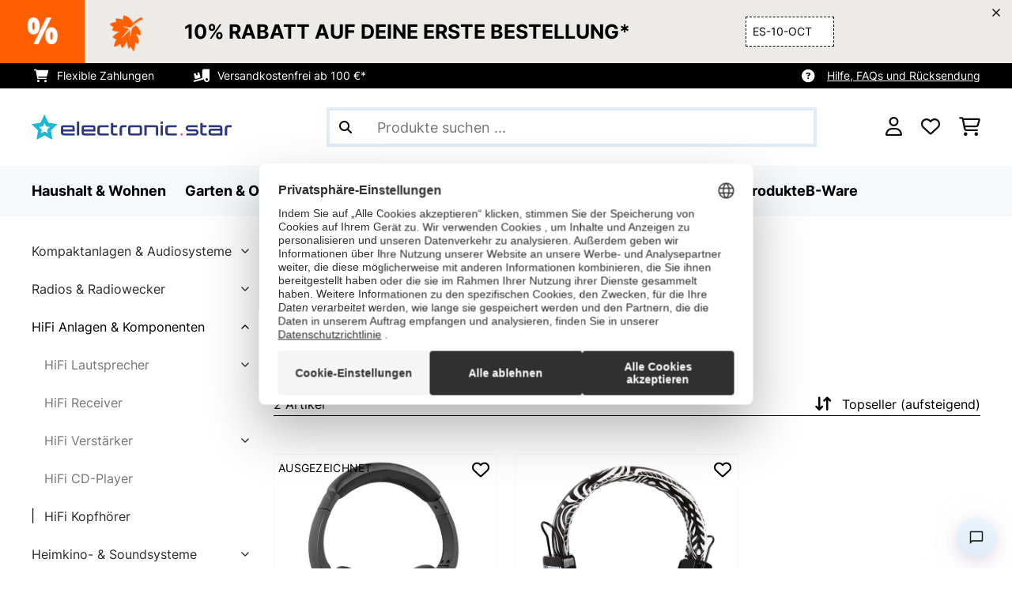

--- FILE ---
content_type: text/html; charset=UTF-8
request_url: https://www.elektronik-star.at/Multimedia-Audio/HiFi-Anlagen-Komponenten/HiFi-Kopfhoerer/
body_size: 52512
content:
<!DOCTYPE HTML>
<html lang="de" >
    <head>
                

                        <script id="usercentrics-cmp" data-settings-id="Emob8q_uQTdqDI"
                                    src="https://web.cmp.usercentrics.eu/ui/loader.js" async></script>

        

          

        



        

                    <meta http-equiv="Content-Type" content="text/html" charset="UTF-8"><meta http-equiv="X-UA-Compatible" content="IE=Edge"><meta name="viewport" content="width=device-width, initial-scale=1"><link rel="preconnect" href="https://res.cloudinary.com">    <meta name="ROBOTS" content="INDEX, FOLLOW"><title>HiFi Kopfhörer zum besten Preis-Leistungs-Verhältnis » jetzt online kaufen | Electronic-Star</title><meta name="title" content="HiFi Kopfhörer zum besten Preis-Leistungs-Verhältnis » jetzt online kaufen | Electronic-Star"><meta name="description" content="Entdecke die große Auswahl an HiFi Kopfhörer ✓ Geprüfte Qualität ✓ Einfach online shoppen ✓ 60 Tage Rückgaberecht ✓"><meta name="keywords" content="Multimedia &amp; Audio, HiFi Anlagen &amp; Komponenten, HiFi Kopfhörer"><meta property="og:site_name" content="https://www.elektronik-star.at/"><meta property="og:type" content="website"><meta property="og:url" content="https://www.elektronik-star.at/Multimedia-Audio/HiFi-Anlagen-Komponenten/HiFi-Kopfhoerer/"><link rel="canonical" href="https://www.elektronik-star.at/Multimedia-Audio/HiFi-Anlagen-Komponenten/HiFi-Kopfhoerer/"><link rel="shortcut icon" href="https://www.elektronik-star.at/out/bbg-theme/img/favicon/estar/favicon.ico"><link rel="apple-touch-icon" sizes="180x180" href="https://www.elektronik-star.at/out/bbg-theme/img/favicon/estar/apple-touch-icon.png"><link rel="icon" type="image/png" sizes="32x32" href="https://www.elektronik-star.at/out/bbg-theme/img/favicon/estar/favicon-32x32.png"><link rel="icon" type="image/png" sizes="16x16" href="https://www.elektronik-star.at/out/bbg-theme/img/favicon/estar/favicon-16x16.png"><link rel="alternate" hreflang="de-AT" href="https://www.elektronik-star.at/Multimedia-Audio/HiFi-Anlagen-Komponenten/HiFi-Kopfhoerer/"><script type="text/javascript" id="chaltec_tracking_object">
var chaltec = {"Name":"chaltec","ShopBaseUrl":"https:\/\/www.elektronik-star.at\/","Currency":{"Code":"EUR","EUR_Rate":1},"CurrencyCode":"EUR","Transaction":null,"Basket":{"Products":[],"Vouchers":[],"Value":0,"PaymentGroup":""},"Products":[{"Id":"10028682","Name":"ANC-10 Kopfh\u00f6rer Noise Cancelling Ger\u00e4uschd\u00e4mpfung Hardcase Adapter","Price":59.99,"PriceNet":49.99,"PriceTax":10,"Quantity":0,"Manufacturer":"auna","Brand":"auna","Ean":"4260414897634","Category":{"Id":0,"Name":"HiFi Kopfh\u00f6rer","Path":"","Path_EN":"","Path_DE":"","Name_EN":"","Name_DE":"","Url":"https:\/\/www.elektronik-star.at\/Multimedia-Audio\/HiFi-Anlagen-Komponenten\/HiFi-Kopfhoerer\/"},"Weight":175,"ListName":"category; HiFi Kopfh\u00f6rer","ShopItemId":"","Oxid":"7e3fc274f9049750b954c91588c8bf19"},{"Id":"10018612","Name":"VHP-CB150DC Hifi-Kopfh\u00f6rer Custo Barcelona","Price":68.99,"PriceNet":57.49,"PriceTax":11.499999999999993,"Quantity":0,"Manufacturer":"Vieta","Brand":"Vieta","Ean":"8431543113032","Category":{"Id":0,"Name":"HiFi Kopfh\u00f6rer","Path":"","Path_EN":"","Path_DE":"","Name_EN":"","Name_DE":"","Url":"https:\/\/www.elektronik-star.at\/Multimedia-Audio\/HiFi-Anlagen-Komponenten\/HiFi-Kopfhoerer\/"},"Weight":0,"ListName":"category; HiFi Kopfh\u00f6rer","ShopItemId":"","Oxid":"c8f72d4c9edb6ab98c4f5a0eb293ac82"}],"PageType":"category","Category":{"Id":"ded35da3d7fd503d109d6d318ff0c619","Name":"HiFi Kopfh\u00f6rer","Path":"","Path_EN":"HiFi & TV|HiFi Systems|Stereo Headphones","Path_DE":"Multimedia & Audio|HiFi Anlagen & Komponenten|HiFi Kopfh\u00f6rer","Name_EN":"Stereo Headphones","Name_DE":"HiFi Kopfh\u00f6rer","Url":"https:\/\/www.elektronik-star.at\/Multimedia-Audio\/HiFi-Anlagen-Komponenten\/HiFi-Kopfhoerer\/"},"Locale":"de_AT","CountryCode":"AT","LanguageCode":"de","User":{"Email":"","UniqueId":"","UserHash":"","hasEUVat":"","userGroups":[]},"SearchTerm":"","TaxRate":20,"ListName":"category; HiFi Kopfh\u00f6rer","Debug":[{"PageClass":"Chaltec\\WebTracking\\Application\\Controller\\ArticleListController"},{"ViewClass":"alist"},{}],"IsCheckout":false,"ShopBrand":"","ShopCountry":"","ShopBranch":""};
</script><script type="text/javascript">
        dataLayer = (window.dataLayer) ? dataLayer : [];

        dataLayer = [ {"pageType":"category","pageName":"HiFi Kopfhörer","isCheckout":false,"currency":"EUR","isInternalIP":false,"taxRate":20,"userHash":"","userLoginState":false,"ListName":"category; HiFi Kopfhörer","cartValue":0,"cartproductnumber":0,"productsinCart":{}} ];

                dataLayer.push({"event":"eeProductImpressions","ecommerce":{"currencyCode":null,"purchase":{"actionField":{"id":null,"revenue":0,"tax":null,"shipping":0},"products":""}}});
        
        
        
        
                    //UserInteractionJSON
            dataLayer.push({"event":""});
        

                dataLayer.push({'ecomm_prodid': ["10028682","10018612"]});
        dataLayer.push({'ecomm_pagetype': 'category'});
        dataLayer.push({'ecomm_totalvalue': 128.98});
    </script>


                <link rel="stylesheet" type="text/css" href="https://www.elektronik-star.at/modules/sw/swFactFinderFrontendFlow/out/src/css/asn.css" />
<link rel="stylesheet" type="text/css" href="https://www.elektronik-star.at/out/bbg-theme/src/css/fonts/estar.css?1761207364" />
<link rel="stylesheet" type="text/css" href="https://www.elektronik-star.at/out/bbg-theme/src/css/style.min.css?1761207890" />
<link rel="stylesheet" type="text/css" href="https://www.elektronik-star.at/modules/egate/emstocknote/out/src/css/emstocknote.css" />
<link rel="stylesheet" type="text/css" href="https://www.elektronik-star.at/modules/sw/swFactFinderFrontendFlow/out/src/css/suggest.css" />
<link rel="stylesheet" type="text/css" href="https://www.elektronik-star.at/modules/sw/swFactFinderFrontendFlow/out/src/css/campaign.css" />


        <meta http-equiv="Accept-CH" content="DPR, Viewport-Width, Width">
        <script src="https://cdnjs.cloudflare.com/ajax/libs/lodash.js/4.17.15/lodash.js" type="text/javascript"></script>
        <script src="https://cdnjs.cloudflare.com/ajax/libs/cloudinary-core/2.7.4/cloudinary-core.min.js" type="text/javascript"></script>
        <script src="https://code.jquery.com/jquery-3.6.4.min.js" integrity="sha256-oP6HI9z1XaZNBrJURtCoUT5SUnxFr8s3BzRl+cbzUq8=" crossorigin="anonymous"></script>
        <script>
            document.addEventListener( "DOMContentLoaded", function() {

                // Images collection
                var images = [].slice.call( document.querySelectorAll( 'img.lazy-img' ) );

                // Insersection Observer support
                if( "IntersectionObserver" in window ) {

                    // Window observer
                    intersectionObserver = new IntersectionObserver( function( entries, observer ) {

                        // Iterate observer collection
                        entries.forEach( function( entry ) {


                            // Window intersection test
                            if( entry.isIntersecting ) {

                                image = entry.target;

                                if(!image.src) {
                                                                        image.src = image.setAttribute('data-src', image.getAttribute('lazy-img-url'));
                                    image.classList.add("cld-responsive");
                                    cl.responsive();
                                    
                                }
                                // Remove from observer
                                observer.unobserve( image );
                            }
                        });
                    });

                    // Observer collection
                    images.forEach( function( lazyImage ) {

                        intersectionObserver.observe( lazyImage );
                    });
                }
            });
        </script>
        <script>
            function crazyLoadEECImages(artNum) {
                var eecImage = document.getElementById('EEC-image-' + artNum);
                if(!eecImage.src) {
                                           eecImage.setAttribute('data-src', eecImage.getAttribute('lazy-img-url'))
                        eecImage.classList.add("cld-responsive");
                        cl.responsive();
                                    }
            }
        </script>

                
                                                                                                                        
                <script>
                    $(document).ready(function() {
                        initiateWebChat('d947ac56f66fa603b77d99c1aa79eb0914f1cf05912807f9623fdc182a8757e6');
                    });
                </script>
                    

            
<script type="application/ld+json">
    {
        "@context": "https://schema.org",
        "@type": "BreadcrumbList",
        "itemListElement": [
                                ]
    }
</script>
    </head>
  <!-- OXID eShop Enterprise Edition, Version 6, Shopping Cart System (c) OXID eSales AG 2003 - 2025 - https://www.oxid-esales.com -->

    <body data-qaCl="alist" id="estar" class=" alist ">

                        
<script type="text/javascript">(function(w,d,s,l,i){w[l]=w[l]||[];w[l].push({'gtm.start':
				new Date().getTime(),event:'gtm.js'});var f=d.getElementsByTagName(s)[0],
						j=d.createElement(s),dl=l!='dataLayer'?'&l='+l:'';j.async=true;j.src=
						'https://www.googletagmanager.com/gtm.js?id='+i+dl;f.parentNode.insertBefore(j,f);
						})(window,document,'script','dataLayer','GTM-NZZWBK6');</script>
			


                

                    
        
                <span id="filterGroupDisplayCountId" class="d-none">6</span>
    
            <div class="mainWrap ">
            
                    <style>
  #gds-common-header-leaderboard:has(~ #superuser_block) {
    top:35px;
  }
  .not-sticky {
    position: relative;
  }
  .voucher-wrapper .voucher-button {
    height: auto;
  }
  #gds_leaderboard_cta {
    width: max-content;
    text-align: center;
    height: fit-content;
    margin-left: 10px;
  }
  .leaderb-2__image img {
    width: 100%;
  }
  .leaderboard__count-down-timer {
    padding: 0 10px !important;
  }
  /*Desktop-Mobile adjustments*/
  @media (min-width: 992px) {
    .gds-header-leaderboard-full-background,
    .gds-header-leaderb-2-full-background {
      height: auto;
    }
  }
  @media (min-width: 767.98px) {
    .leaderb-2__title-container-tablet {
      margin-left: 8px;
    }
  }
  @media (max-width: 767.98px) {
    .gds-header-leaderb-2-full-background, 
    .gds-header-leaderboard-full-background {
      z-index: 5 !important;
    }
    .not-sticky-mobile {
      position: relative;
    }
    .leaderboard__title-wrapper {
      padding-bottom: 10px;
    }
    .leaderboard__end {
      /* width: 136px; */
      width: auto;
    }
    .leaderboard__count-down-timer {
      /* height: 136px; */
      height: auto;
    }
  }

  /*Click-to-copy animation*/
  @keyframes hover {
    from {
      box-shadow: inset 0 0 0 0.01px #000000;
    }
    to {
      box-shadow: inset 100vw 0 0 0.01px #000000;
      color: #fff;
    }
  }
  @keyframes leave {
    from {
      box-shadow: inset -8.79928em 0 0 0.01px #000000;
      color: #fff;
    }
    to {
      box-shadow: inset 0 0 0 0.01px #000000;
    }
  }
  
  /***********Rainbow Animation start*****************/
  .rainbow-title {
    text-transform: uppercase;
    background-image: linear-gradient(-225deg, #231557 0%, #44107a 29%, #ff1361 67%, #fff800 100%);
    background-size: auto auto;
    background-clip: border-box;
    background-size: 200% auto;
    /*color: #fff;*/
    background-clip: text;
    /*text-fill-color: transparent;*/
    -webkit-background-clip: text;
    -webkit-text-fill-color: transparent;
    animation: textclip 2s linear infinite;
    font-weight: bolder !important;
  }
  @keyframes textclip {
    to {
      background-position: -200% center;
    }
  }
  /***********Rainbow Animation end*****************/
</style>

<div class="gds-header-leaderb-2-full-background not-sticky-mobile" id="gds-common-header-leaderboard"></div>
  
<script type="text/javascript">
  // default texts
  let textContent = {
    en : {days: "D", hours: "H", minutes: "M", secs: "S", clickToCopy:"Click to copy", copied:"Copied!", savenow: "Save now!", shopnow:"Shop Now"},
    de : {days: "D", hours: "H", minutes: "M", secs: "s", clickToCopy:"Klicken zum Kopieren", copied:"Kopiert!", savenow: "Jetzt sparen", shopnow:"Jetzt Shoppen"},
    fr : {days: "J", hours: "H", minutes: "M", secs: "S", clickToCopy:"Cliquez pour copier", copied:"Copié !", savenow: "Faites des économies", shopnow:"Achetez maintenant"},
    it : {days: "G", hours: "O", minutes: "M", secs: "S", clickToCopy:"Cliccare per copiare.", copied:"Copiato!", savenow: "Risparmia ora", shopnow:"Acquista ora"},
    es : {days: "D", hours: "H", minutes: "M", secs: "S", clickToCopy:"Haga clic para copiar", copied:"¡Copiado!", savenow: "¡A ahorrar!", shopnow:"Compra Ahora"},
    pt : {days: "D", hours: "H", minutes: "M", secs: "S", clickToCopy:"Clique para copiar", copied:"Cópias!", savenow: "Poupa já!", shopnow:"Compra agora"},
    sv : {days: "D", hours: "T", minutes: "M", secs: "S", clickToCopy:"Klicka för att kopiera.", copied:"Kopierat!", savenow: "Spara nu", shopnow:"shop now"},
    fi : {days: "D", hours: "H", minutes: "M", secs: "S", clickToCopy:"Klakkaa kopiointia varten.", copied:"Kopitoitu!", savenow: "Säästä nyt!", shopnow:"Shoppaile nyt"},
    nl : {days: "D", hours: "H", minutes: "M", secs: "S", clickToCopy:"Klik hier om te kopiëren", copied:"Gekopieerd!", savenow: "Nu sparen", shopnow:"Nu shoppen"}
  };
  
  // renderLeaderboardNew
  function renderLeaderboard() {
    let lead_lang = document.documentElement.lang;
    let lead_countrycode = chaltec.CountryCode;
    let lead_shop_locale = lead_lang + '_' + lead_countrycode;
    let lead_asset_type = 'leader-board';
  
    const lead_data = loadCampaignValues(lead_shop_locale, lead_asset_type);
    
    if (lead_data !== undefined) {
      console.log('feed_id', lead_data.feed_id);
      //console.log('start_date', lead_data.start_date);
      console.log('end_date', lead_data.end_date);
      console.log('deal_country', lead_data.deal_country);
      //console.log('campaign_name_1', lead_data.campaign_name_1);

      if (screen.width > 768) {
        var lead_cta = `<a href="`+lead_data.lp_url_1+`" class="button-small--`+lead_data.cta_color+`" id="gds_leaderboard_cta">`+textContent[lead_lang].shopnow+`</a>`;
      } else {
        var lead_cta = `<a href="`+lead_data.lp_url_1+`" class="button-small--`+lead_data.cta_color+` fa-solid fa-arrow-right" id="gds_leaderboard_cta" style="padding: 11px;"></a>`;
      }
      var render_leader_board = `
      <div class="container-fluid container-fluid--no-padding" id="gds-header-leaderboard">
        <div class="leaderb-2 `+lead_data.campaign_type+` no-countdown" id="gds_lead_campaign_type" style="color: `+lead_data.text_color+`; background-color: `+lead_data.background_color+`">
          <div class="row m-0">
            <div class="col-2 d-none d-md-block leaderboard__start leaderb-2__start">
              <div class="leaderb-2__image">
                <img class="cld-responsive" data-src="`+lead_data.background_image_1+`" id="gds_leaderboard_image_left">
              </div>
            </div>
            <div class="col-sm-12 col-md-9 col-lg-8 leaderboard__title-wrapper">
              <div class="leaderboard__title-container leaderb-2__title-container-tablet">
                <span class="leaderb-2__title" id="gds_leaderboard_title">`+lead_data.campaign_name_1+`</span>
                <span class="leaderb-2__sub-title" id="gds_leaderboard_subtitle">`+lead_data.subline+`</span>
              </div>
              <div class="leaderb-2__cta-voucher d-flex">
                <div class="leaderb-2__voucher-wrapper voucher-wrapper" id="gds_leaderboard_voucher_wrapper">
                  <p class="voucher-tooltip" id="gds_leaderboard_click">`+textContent[lead_lang].clickToCopy+`</p>
                  <button class="leaderb-2__tablet-voucher voucher-button" id="gds_leaderboard_voucher_button"> 
                    <span class="voucher-link" id="gds_leaderboard_copied"> `+textContent[lead_lang].copied+` </span> 
                    <span class="leaderb-2__voucher-code voucher-code voucher-text-active" id="gds_leaderboard_voucher" data-code="`+lead_data.voucher_code+`"> `+lead_data.voucher_code+` </span>
                  </button>
                </div>
                `+lead_cta+`
              </div>
            </div>
            <div class="col-sm-2 col-md-3 col-lg-2 leaderboard__end">
              <div class="leaderboard__count-down-wrapper">
                <div class="leaderboard__count-down-timer leaderb-2__timer-section `+lead_data.show_countdown+`" id="gds_lead_campaign_countdown" style="color: `+lead_data.text_color+`; background-color: `+lead_data.background_color_countdown+`">
                  <div>
                    <span class="leaderboard__count-down-time `+lead_data.show_days_in_countdown+`" id="lead_days">00</span>
                    <span class="leaderb-2__count-down-time-info `+lead_data.show_days_in_countdown+`" id="lead_days_info">:</span>
                    <span class="leaderboard__count-down-time" id="lead_hours">00</span>
                    <span class="leaderb-2__count-down-time-info" id="lead_hours_info">:</span>
                    <span class="leaderboard__count-down-time" id="lead_minutes">00</span>
                    <span class="leaderb-2__count-down-time-info" id="lead_minutes_info">:</span>
                    <span class="leaderboard__count-down-time" id="lead_seconds">00</span>
                    <span class="leaderb-2__count-down-time-info" id="lead_seconds_info"></span>
                  </div>
                </div>
              </div>
              <div class="leaderboard__image">
                <picture>
                  <source media="(max-width:768px)" srcset="`+lead_data.background_image_3+`" id="gds_leaderboard_image_mobile">
                  <img class="cld-responsive" data-src="`+lead_data.background_image_2+`" id="gds_leaderboard_image_right">
                </picture>
              </div>
            </div>
          </div>
          <div class="leaderb-2__close-wrapper" id="leaderb-2__close">
            <i class="fa-kit fa-icon--xmark-large"></i>
          </div>
        </div>
      </div>`;
    
      // Countdown
      const second = 1000,
        minute = second * 60,
        hour = minute * 60,
        day = hour * 24;
    
      let countDown = new Date(lead_data.end_date).getTime();
      //console.log('countDown', countDown);
    
      if (countDown > new Date().getTime()) {
      
        if (lead_data.show_countdown === 'show') {
        
          let timer = setInterval(function () {
            let now = new Date().getTime(),
            distance = countDown - now;
            // Add zero if countdown has only one number
            // Calculate days and hours differently based on showDays value
            if (lead_data.show_days_in_countdown !== 'hide') {
              document.getElementById('lead_days').innerText = String(Math.floor(distance / day)).padStart(2, '0');
              document.getElementById('lead_hours').innerText = String(Math.floor((distance % day) / hour)).padStart(2, '0');
              $('#lead_days').removeClass('show'); // show class sets element to display block which breaks the line
              $('#lead_days_info').removeClass('show'); // show class sets element to display block which breaks the line
            } else {
              // Calculate total hours if days are hidden
              document.getElementById('lead_hours').innerText = String(Math.floor(distance / hour)).padStart(2, '0');
            }
            // document.getElementById('lead_hours').innerText = String(Math.floor(distance / (hour))).padStart(2, '0');
            document.getElementById('lead_minutes').innerText = String(Math.floor((distance % (hour)) / (minute))).padStart(2, '0');
            document.getElementById('lead_seconds').innerText = String(Math.floor((distance % (minute)) / second)).padStart(2, '0');
            
            $('#lead_days_info').text(textContent[lead_lang].days);
            $('#lead_hours_info').text(textContent[lead_lang].hours);
            $('#lead_minutes_info').text(textContent[lead_lang].minutes);
            $('#lead_seconds_info').text(textContent[lead_lang].secs);
            if (screen.width < 768) {
              $('#gds_lead_campaign_countdown').insertAfter('#gds_leaderboard_cta');
            }
            $('#gds_lead_campaign_type').removeClass('no-countdown');
            // Do something later when date is reached
            if (distance < 0) {
              clearInterval(timer);
              $('#gds-common-header-leaderboard').addClass('hide');
            }
          }, second);
        }
        $('#gds-common-header-leaderboard').append(render_leader_board);
        // Render image dimensions with cloudinary
        var gds_leaderboard_image = cloudinary.Cloudinary.new({cloud_name: "chal-tec"});
        gds_leaderboard_image.responsive();
      }
    
      // Don't show mobile banner after a certain times closed
      const closeCount = parseInt(sessionStorage.getItem('bannerCloseCount')) || 0;
      if (closeCount > 2) {
        $('#gds-common-header-leaderboard').addClass('d-none');
      }
      // hide mobile banner after closing and count
      $('#leaderb-2__close').on('click', function() {
        const item = $(this).parents('#gds-common-header-leaderboard');
        item.addClass('d-none');
        const newCount = closeCount + 1;
        sessionStorage.setItem('bannerCloseCount', newCount);
        //console.log('Banner closed', newCount, 'times');
      });
    
      // click to copy function
      $('#gds_leaderboard_voucher_wrapper').on('click', function() {
        $(this).addClass('claimed');
        var string = $('#gds_leaderboard_voucher').data('code');
        if (string) {
          navigator.clipboard.writeText(string).then(() => {
          // Clipboard successfully set
        }, () => {
          // Clipboard write failed
        });
        }
        setTimeout(function() {
          $('#gds_leaderboard_voucher_button').css({'animation': "hover 0.4s forwards"});
        }, 300);
        setTimeout(function() {
          $('#gds_leaderboard_voucher_button').css({'animation': "leave 0.6s forwards"});
          $('#gds_leaderboard_voucher_button').focus();
        }, 1500);
      });
    } else {
      console.log('Leaderboard expired or not available');
    }
  }
  
  // renderSinglecard
  function renderSinglecard() {
    let sing_lang = document.documentElement.lang;
    let sing_countrycode = chaltec.CountryCode;
    let sing_shop_locale = sing_lang + '_' + sing_countrycode;
    let sing_asset_type = 'single-card';
  
    const sing_data = loadCampaignValues(sing_shop_locale, sing_asset_type);
  
    if (sing_data !== undefined) {
      var render_single_card = `
      <div id="gds_single_card" class="col-6 col-md-4 productTeaser">
        <div class="card-product card-product--banner `+sing_data.campaign_type+` no-countdown" id="gds_single_card_banner" style="background-color: `+sing_data.background_color+`;">
          <a href="`+sing_data.lp_url_1+`" class="card-product__image-wrapper">
            <img data-src="`+sing_data.background_image_1+`" src="`+sing_data.background_image_1+`" class="card-product__image cld-responsive" alt="`+sing_data.background_image_1+`">
          </a>
          <div class="card-product__content-wrapper">
            <div class="card-product__main-content">
              <a href="`+sing_data.lp_url_1+`" class="card-product__content-link" style="color: `+sing_data.text_color+`;">
                <span class="card-product__content-title">`+sing_data.campaign_name_1+`</span>
                <span class="card-product__content-subtitle">`+sing_data.subline+`</span>
              </a>
            </div>
            <div class="card-product__secondary-content">
              <a href="`+sing_data.lp_url_1+`" class="card-product__content-button button-small--`+sing_data.cta_color+`">`+textContent[sing_lang].shopnow+`</a>
              <div class="voucher-wrapper" id="gds_singlecard_voucher_wrapper">
                <p class="voucher-tooltip">`+textContent[sing_lang].clickToCopy+`</p>
                <button class="voucher-button" id="gds_singlecard_voucher_button"> 
                  <span class="voucher-code voucher-text-active" id="gds_singlecard_voucher" data-code="`+sing_data.voucher_code+`"> `+sing_data.voucher_code+` </span>
                  <span  class="voucher-link" id="gds_singlecard_copied" data-code="`+sing_data.voucher_code+`"> `+textContent[sing_lang].copied+` </span>
                </button>
              </div>
            </div>
          </div>
          <div class="countdown `+sing_data.show_countdown+`" style="background-color: `+sing_data.background_color_countdown+`; color: `+sing_data.text_color+`;">
            <div class="countdown__wrapper" id="single_card_countdown">
              <span class="countdown__time `+sing_data.show_days_in_countdown+`" id="sing_days"></span>
              <span class="countdown__info `+sing_data.show_days_in_countdown+`" id="sing_days_info"></span>
              <span class="countdown__time" id="sing_hours"></span>
              <span class="countdown__info" id="sing_hours_info"></span>
              <span class="countdown__time" id="sing_minutes"></span>
              <span class="countdown__info" id="sing_minutes_info"></span>
              <span class="countdown__time" id="sing_seconds" ></span>
              <span class="countdown__info" id="sing_seconds_info"></span>
            </div>
          </div>
        </div>
      </div>`;
    
      // Countdown
      const second = 1000,
        minute = second * 60,
        hour = minute * 60,
        day = hour * 24;
    
      let countDown = new Date(sing_data.end_date).getTime();
      //console.log('countDown', countDown);
    
      if (countDown > new Date().getTime()) {
        if (sing_data.show_countdown === 'show') {
          let timer = setInterval(function () {
            let now = new Date().getTime(),
            distance = countDown - now;
            // Add zero if countdown has only one number
            // Calculate days and hours differently based on showDays value
            if (sing_data.show_days_in_countdown !== 'hide') {
              document.getElementById('sing_days').innerText = String(Math.floor(distance / day)).padStart(2, '0');
              document.getElementById('sing_hours').innerText = String(Math.floor((distance % day) / hour)).padStart(2, '0');
            } else {
              // Calculate total hours if days are hidden
              document.getElementById('sing_hours').innerText = String(Math.floor(distance / hour)).padStart(2, '0');
            }
            document.getElementById('sing_minutes').innerText = String(Math.floor((distance % (hour)) / (minute))).padStart(2, '0');
            document.getElementById('sing_seconds').innerText = String(Math.floor((distance % (minute)) / second)).padStart(2, '0');
          
            $('#sing_days_info').text(textContent[sing_lang].days);
            $('#sing_hours_info').text(textContent[sing_lang].hours);
            $('#sing_minutes_info').text(textContent[sing_lang].minutes);
            $('#sing_seconds_info').text(textContent[sing_lang].secs);
            $('#gds_single_card_banner').removeClass('no-countdown');
          
            // Do something later when date is reached
            if (distance < 0) {
              clearInterval(timer);
              $('#gds_single_card').addClass('hide');
            }
          }, second);
        }
      
        $(render_single_card).insertAfter('form.productTeaser[name="tobasketproductList_2"]');
      
        // Render image dimensions with cloudinary
        var gds_leaderboard_image = cloudinary.Cloudinary.new({cloud_name: "chal-tec"});
        gds_leaderboard_image.responsive();
      }

      // click to copy function
      $('#gds_singlecard_voucher_wrapper').on('click', function() {
        $(this).addClass('claimed');
        var string = $('#gds_singlecard_voucher').data('code');
        if (string) {
          navigator.clipboard.writeText(string).then(() => {
          // Clipboard successfully set
        }, () => {
          // Clipboard write failed
        });
        }
        setTimeout(function() {
          $('#gds_singlecard_voucher_button').css({'animation': "hover 0.4s forwards"});
        }, 300);
        setTimeout(function() {
          $('#gds_singlecard_voucher_button').css({'animation': "leave 0.6s forwards"});
          $('#gds_singlecard_voucher_button').focus();
        }, 1500);
      });

    } else {
      console.log('Single Card expired or not available');
    }
  }
</script>

        
        
        
            


<div id="grey-full-bg"></div>

    <div id="flyoutCart" data-qa="div-flyoutCart" class="flyoutCart myCart flyout ct-flyout  ">
    <div class="wrap flyoutCart-container">
                        <div class="d-flex flex-column gap-2 gap-lg-3 max-h-70">
            <div class="d-flex justify-content-between">
                <div class="flyoutCart-header">
                    <div class="flyOutCart-title">
                                                Mein Warenkorb
                        <span class="flyoutCart-totalNumberOfProducts"></span>
                                            </div>
                </div>
                <div class="flyoutCart-close-icon" onclick="">
                    <i class="fa-solid fa-xmark" aria-disabled="true"></i>
                </div>
            </div>

            <div class="flyoutCartScroller flyoutCartEmptyScroller mini-cart-prod-section">
                                                <div class="flyoutCart-empty">
                    <div class="flyoutCart-text-section">
                        <span class="body-regular-01">Ihr Warenkorb ist leer.</span>
                        <span class="body-regular-01">Beginnen Sie mit dem Einkaufen, um es mit Ihren Lieblingsartikeln zu füllen!</span>
                    </div>
                    <div class="flyoutCart-img-section">
                        <img alt="emptycart" src="https://res.cloudinary.com/chal-tec/image/upload/webshops/assets/estar/emptycart.png">
                    </div>
                </div>
                                            </div>
        </div>

        
        <div class="clearfix" style="display: none;"></div>

                                                                                                                                                                                                                                                                                                                                                                        <div class="flyoutCart-button-section">

            
                            <a data-qa="lnk-flyoutToContinueShopping" style="order: 2" class="bbg-btn--ghost bbg-btn--medium" onclick="closeFlyoutCart();">
                    Weiter shoppen
                </a>
            
                    </div>

            </div>
</div>


        

        
                



    <div class="payoff">
    <div class="container-fluid">
        <div class="payoff__wrapper">
            <div class="payoff__block payoff__block--mobile">
                <span class="payoff__block-item label--icon-medium fak fa-icon--cart-shopping">Flexible Zahlungen</span>
                <span class="payoff__block-item label--icon-medium fak fa-icon--truck-ramp-box">Versandkostenfrei ab 100 €*</span>
                <!--
                <span class="payoff__block-item label--icon-medium fak fa-icon--truck-ramp-box">Kostenloser Versand</span>
                -->
            </div>
            <!--
            <div class="payoff__block payoff__block--desktop">
                <span class="body-uppercase-04">Area for the payoff</span>
            </div>
            -->
            <div class="payoff__block payoff__block--desktop">
                                                <span class="payoff__block-item label--icon-medium">
                    <i class="fak fa-icon--circle-question"></i>
                    <a href="https://www.elektronik-star.at/Hilfe-Kontakt/" class="payoff__block-item--link">Hilfe, FAQs und Rücksendung</a>
                </span>
                            </div>
        </div>
    </div>
</div>

<style>

	/* D2COX-3459 Filters in PLP are entirely hidden */

	.category-sidebar .asn.content-expander {
	    max-height: fit-content !important;
	}
	
	/* END D2COX-3459 */
	
</style>


<header id="header" class="header background-00 
    header--search-visible
">
    <div class="container-fluid">
        <div class="header__inner-wrapper">
            <div class="header__section">
                                    <div class="header__burger d-xl-none">
                        <button class="header__burger-button" data-qa="btn-menuOpener">
                            <span></span>
                            <span></span>
                            <span></span>
                        </button>
                    </div>
                                
                    <div class="header__title">
                        <a href="https://www.elektronik-star.at/" >
                            <img class="header__logo" src="https://res.cloudinary.com/chal-tec/image/upload/w_auto,q_auto,f_auto/webshops/assets/estar/logos/estar_vec.svg" alt="Electronic-Star AT-Logo">
                        </a>
                    </div>
                
            </div>
                            
                <div class="header-menu__search d-none d-xl-block">
                    
                            <form data-qa="frm-search" class="search-form" action="https://www.elektronik-star.at/index.php?" method="get" name="search">
        
<input type="hidden" name="lang" value="0" />
        <input type="hidden" name="cl" value="search">
                
        <input aria-label="Produkte suchen" data-qa="inp-search" id="searchParam" name="searchparam" class="input--search" type="text" size="30" placeholder="Produkte suchen ..." value="" autocomplete="off">
        <button aria-label="Suche abschicken" id="search-magnify-icon" data-qa="btn-searchSubmit" class="btn--search" type="submit" value="">
            <i class="fa-solid fa-magnifying-glass" aria-hidden="true"></i>
        </button>
        <button aria-label="Suche schließen" id="search-close-id" data-qa="btn-searchSubmit" class="btn--search search-close hide">
            <i class="fa-solid fa-xmark" aria-hidden="true"></i>
        </button>
    </form>

    

    <div class="searchWrapper">
    <div id="suggestLayer"></div>
    </div>

<!--For now, just adding a snippet name here, in future content & styles will be provided -->
    <div id="gds_searcher_suggest">
            </div>
                    
                </div>
                        <div class="header__section">
                                    

                        
                                                    
                        
                        <ul class="header__list header__list--icons">
                            <li class="header__list-item">
                                                                    <button aria-label="Konto" data-qa="btn-account" class="header__list-link d-none d-md-block" onclick="ctFlyout.toggle(event, this);" data-ct-flyout="flyoutAccount">
                                        <span class="fa-regular fa-user"></span>
                                    </button>
                                    <a aria-label="Konto" data-qa="btn-account" class="header__list-link d-md-none" href="https://www.elektronik-star.at/mein-konto/">
                                        <span class="fa-regular fa-user"></span>
                                    </a>
                                                            </li>
                            <li class="header__list-item d-none">
                                <button aria-label="Produkte suchen" data-qa="btn-search" class="header__list-link mobile-search-button">
                                    <span class="fa-solid fa-magnifying-glass"></span>
                                </button>
                            </li>
                            
                                <li class="header__list-item ">
            <button aria-label="Wunschliste" data-qa="btn-wishlist" class="header__list-link" onclick="ctModal.showById('modalSignInUpWishlist',{width:820,height:500}); generateGoogleSignInButton('signInUpWishlist', ); return false;">
            <span class="fa-regular fa-heart"></span>
        </button>
    </li>
                            
                                        <div class="header__list-item item-image--flyoutCart">
            <button aria-label="Einkaufswagen" data-qa="btn-cart" class="header__list-link" onclick="window.location='https://www.elektronik-star.at/warenkorb/';" data-ct-flyout="flyoutCart">
                <span class="fa-regular fa-cart-shopping"></span>
            </button>
        </div>
    
                        </ul>
                    
                    
                        
    



    <div id="flyoutAccount" class="flyout-account__login flyout ct-flyout">
        <form data-qa="frm-flyoutSignIn" class="signin" action="https://www.elektronik-star.at/index.php?" method="post" onsubmit="ctValidation.form(this) & DYLoginEvent(this)">
            <input type="hidden" name="ctFromLoginCmp" value="flyout">

            
<input type="hidden" name="lang" value="0" />
<input type="hidden" name="cnid" value="ded35da3d7fd503d109d6d318ff0c619" />
<input type="hidden" name="actcontrol" value="alist" />

<input type="hidden" name="fnc" value="login_noredirect">

<input type="hidden" name="cl" value="alist">

<input type="hidden" name="tpl" value="">
<input type="hidden" name="oxloadid" value="">

<input type="hidden" name="page" value="0">

<input type="hidden" name="CustomError" value="loginBoxErrors">



<div class="sign-in__container">
    <div class="sign-in__header">

        <span class="sign-in__title heading-regular-02">Mein Account</span>
    </div>

    
    <div class="sign-in__content">
        <div class="input--wrapper">
            <label for="nameControl-flyout-frm-flyoutSignIn" class="input--label body-uppercase-05">E-Mail-Adresse</label>
            <input type="text"
                   class="signInEmail body-regular-01 input--border input--grey signIn-inputText"
                   id="nameControl-flyout-frm-flyoutSignIn"
                   data-qa="inp-flyoutSignInLoginName"
                   name="lgn_usr"
                   placeholder="E-Mail-Adresse"
                   type="email" minlength="1" maxlength="255"
                   data-validation="notEmpty,email"
            >
        </div>

        <div class="input--wrapper">
            <label for="logInBox-inputText-nearCheckbox-flyout-frm-flyoutSignIn-prueba" class="input--label body-uppercase-05">Passwort</label>
            <input class="signInPassword body-regular-01 input--border input--grey"
                   placeholder="Passwort"
                   data-qa="inp-flyoutSignInPassword"
                   id="logInBox-inputText-nearCheckbox-flyout-frm-flyoutSignIn-prueba"
                   name="lgn_pwd"
                   type="password"  minlength="1" maxlength="255"
                   data-validation="notEmpty"
            >
            <label class="sign-in__show-password" for="logInBox-inputText-nearCheckbox-flyout" onclick="passwordIcon(event);">
                <i class="fa-kit fa-icon--eye"></i>
            </label>
        </div>

        <div class="sign-in__checkbox-password d-flex justify-content-between">
            <div class="form-checkbox">
                            <input
                    data-qa="inp-flyoutSignInStayLoggedIn"
                    class="checkbox"
                    type="checkbox"
                    id="loginBox-stayLogged--flyout-frm-flyoutSignIn"
                    value="TRUE"
                    name="stayLogged1"
            >
                <label for="loginBox-stayLogged--flyout-frm-flyoutSignIn" class="body-regular-03 loginBox__staylogged-label" tabindex="1">Angemeldet bleiben</label>
                            </div>

            <div class="sign-in__forgot-password-block">
                <a data-qa="lnk-forgotPassword" class="body-underline-06" href="https://www.elektronik-star.at/passwort-vergessen/">Passwort vergessen?</a>
            </div>
        </div>
        <button onclick="ctTracking.trackLogin('email')" data-qa="inp-flyoutSignInSubmit" class="button-large--black w-100" type="submit">Login</button>
    </div>

</div>

    <div class="sign-in__footer body-regular-03">
        Sind Sie Neukunde? <a data-qa="lnk-flyoutRegister" class="sign-in__register body-underline-06" href="https://www.elektronik-star.at/konto-eroeffnen/">Jetzt Registrieren</a>
    </div>
        </form>
                    
    <div class="social-signin-wrapper">
        - oder -
                    <div class="social-signin-btn-big">
                <button id="google-signin-1"></button>
            </div>
                </div>
            </div>


                    
                            </div>
        </div>
    </div>
    <div id="searchContainer" class="header-menu__search--mobile
            header-menu__search--visible
     d-xl-none">
        
                <form data-qa="frm-search" class="search-form" action="https://www.elektronik-star.at/index.php?" method="get" name="search">
        
<input type="hidden" name="lang" value="0" />
        <input type="hidden" name="cl" value="search">
                
        <input aria-label="Produkte suchen" data-qa="inp-search" id="searchParam" name="searchparam" class="input--search" type="text" size="30" placeholder="Produkte suchen ..." value="" autocomplete="off">
        <button aria-label="Suche abschicken" id="search-magnify-icon" data-qa="btn-searchSubmit" class="btn--search" type="submit" value="">
            <i class="fa-solid fa-magnifying-glass" aria-hidden="true"></i>
        </button>
        <button aria-label="Suche schließen" id="search-close-id" data-qa="btn-searchSubmit" class="btn--search search-close hide">
            <i class="fa-solid fa-xmark" aria-hidden="true"></i>
        </button>
    </form>

    

    <div class="searchWrapper">
    <div id="suggestLayer"></div>
    </div>

<!--For now, just adding a snippet name here, in future content & styles will be provided -->
    <div id="gds_searcher_suggest">
            </div>
        
    </div>
    <div id="searchModal" class="search-modal">
        <div class="search-modal__inner"></div>
    </div>
</header>        

        
                            
<div id="header-menu" class="header-menu 
    header-menu--search-visible
">
    <div class="container-fluid container-fluid--no-padding header-menu__container position-relative">
        <div id="header-menu__wrapper-id" class="header-menu__wrapper">
                        <ul id="gds-common-header-sites" class="header__list header__list--magazine navbar-menu-child">
                                <li class="header__list-item d-none" id="header_offer_link">
  <a data-qa="lnk-sale" class="header__list-link header__list-link--promo" href="/special/angebote/">Angebote</a>
</li>
<li class="header__list-item">
  <a data-qa="lnk-new-items" class="header__list-link" href="/special/neue-produkte/">Neue Produkte</a>
</li>

                            </ul>
            
                <nav id="main-menu-nav-id" class="header-menu__nav navbar-menu-child">
                    <ul id="navigation" class="header-menu__list">
                                                                        
                                        
            <li class="header-menu__item topNavItem
    header-menu__item--with-icon-space"
    data-show-call="megamenu-7efe45f3290d729ab70e904792a75907">

    <a class="header-menu__link header-menu__link--centered" href="https://www.elektronik-star.at/Haushalt-Wohnen/" data-qa="lnk-navigationListItem">
                                                                                                                            <span class="header-menu__icon-wrapper d-xl-none">
                    <img class="header-menu__category-icon"
                         src="https://res.cloudinary.com/chal-tec/image/upload/w_90,q_auto,f_auto,dpr_2.0/bbg/10034227/Gallery/10034227_yy_0001_titel___"
                         alt="Haushalt &amp; Wohnen"
                         loading="lazy"
                         onerror="this.src='https://res.cloudinary.com/chal-tec/image/upload/w_90,q_auto,f_auto,dpr_2.0/marketing/assets/categories/fallback_grid_image.png'"
                    />
                </span>
                    
        <span class="header-menu__link-text">
            Haushalt &amp; Wohnen
                    </span>
    </a>

            <button aria-label="OPEN_CATEGORY"
                class="header-menu__submenu-button d-xl-none">
            <span class="fa-regular fa-angle-right"></span>
        </button>
                                    
                                                                                                                                                                                                                                                                                
    <div class="megamenu__wrapper" data-qa="div-megamenuWrapper">
        <section class="megamenu" data-show-id="megamenu-7efe45f3290d729ab70e904792a75907">

            <div class="megamenu__block d-xl-none">
    <button class="text-button-large megamenu__parent-cat-button"
            aria-label="Zurück zu Hauptkategorien">
        <i class="fa-regular fa-angle-left"></i>
        <span class="megamenu__back-text">
                            Zurück zu Hauptkategorien
                    </span>
    </button>
</div>

<div class="megamenu__header d-xl-none">
                                                                    <div class="megamenu__header-icon">
            <img class="megamenu__category-icon"
                 src="https://res.cloudinary.com/chal-tec/image/upload/w_90,q_auto,f_auto,dpr_2.0/bbg/10034227/Gallery/10034227_yy_0001_titel___" alt="Haushalt &amp; Wohnen"
                 loading="lazy"
                 onerror="this.src='https://res.cloudinary.com/chal-tec/image/upload/w_90,q_auto,f_auto,dpr_2.0/marketing/assets/categories/fallback_grid_image.png'"
            />
        </div>
    
    <div class="megamenu__header-wrapper">
        <div class="megamenu__header-title">Haushalt &amp; Wohnen</div>
        <a href="https://www.elektronik-star.at/Haushalt-Wohnen/" class="megamenu__show-all">
            Alle Produkte anzeigen
        </a>
    </div>

    <a href="https://www.elektronik-star.at/Haushalt-Wohnen/"
       class="header-menu__more-button d-xl-none"
       aria-label="VIEW_ALL_IN_CATEGORY">
        <span class="fa-regular fa-angle-right"></span>
    </a>
</div>
            <div class="megamenu__block">
    <ul class="megamenu__list megamenu__list--text megamenu__list--with-icons">
                                                                    
            <li class="megamenu__list-item megamenu__list-item--with-icon-space"
    data-show-call="megamenu-198028fc46b04cba773e7934392a7387"    data-qa="lnk-megamenuCat">

                                                                                            <span class="megamenu__icon-wrapper d-xl-none">
                <img class="megamenu__subcategory-icon"
                     src="https://res.cloudinary.com/chal-tec/image/upload/w_90,q_auto,f_auto,dpr_2.0/bbg/10041524/Gallery/10041524_yy_0001_titel___.jpg"
                     alt="Küchengeräte"
                     loading="lazy"
                     onerror="this.src='https://res.cloudinary.com/chal-tec/image/upload/w_90,q_auto,f_auto,dpr_2.0/marketing/assets/categories/fallback_grid_image.png'"
                />
            </span>
            
    <a class="megamenu__list-item-link" href="https://www.elektronik-star.at/Haushalt-Wohnen/Kuechengeraete/">
        <span class="megamenu__list-item-text">Küchengeräte</span>
    </a>

            <button aria-label="OPEN_CATEGORY"
                class="header-menu__submenu-button d-xl-none"
                data-show-call="megamenu-198028fc46b04cba773e7934392a7387">
            <span class="fa-regular fa-angle-right"></span>
        </button>
                                    
                                                                                                                                                                                                                                                                                                                                            
    <div class="megamenu__wrapper" data-qa="div-megamenuWrapper">
        <section class="megamenu" data-show-id="megamenu-198028fc46b04cba773e7934392a7387">

            <div class="megamenu__block d-xl-none">
    <button class="text-button-large megamenu__parent-cat-button"
            aria-label="Zurück zu Haushalt &amp; Wohnen">
        <i class="fa-regular fa-angle-left"></i>
        <span class="megamenu__back-text">
                            Zurück zu Haushalt &amp; Wohnen
                    </span>
    </button>
</div>

<div class="megamenu__header d-xl-none">
                                                                    <div class="megamenu__header-icon">
            <img class="megamenu__category-icon"
                 src="https://res.cloudinary.com/chal-tec/image/upload/w_90,q_auto,f_auto,dpr_2.0/bbg/10041524/Gallery/10041524_yy_0001_titel___.jpg" alt="Küchengeräte"
                 loading="lazy"
                 onerror="this.src='https://res.cloudinary.com/chal-tec/image/upload/w_90,q_auto,f_auto,dpr_2.0/marketing/assets/categories/fallback_grid_image.png'"
            />
        </div>
    
    <div class="megamenu__header-wrapper">
        <div class="megamenu__header-title">Küchengeräte</div>
        <a href="https://www.elektronik-star.at/Haushalt-Wohnen/Kuechengeraete/" class="megamenu__show-all">
            Alle Produkte anzeigen
        </a>
    </div>

    <a href="https://www.elektronik-star.at/Haushalt-Wohnen/Kuechengeraete/"
       class="header-menu__more-button d-xl-none"
       aria-label="VIEW_ALL_IN_CATEGORY">
        <span class="fa-regular fa-angle-right"></span>
    </a>
</div>
            <div class="megamenu__block">
    <ul class="megamenu__list megamenu__list--text megamenu__list--with-icons">
                                                                    
            <li class="megamenu__list-item megamenu__list-item--with-icon-space"
    data-show-call="megamenu-b6bf0522121b7d68050bb7b125ee8f19"    data-qa="lnk-megamenuCat">

                                                                                            <span class="megamenu__icon-wrapper d-xl-none">
                <img class="megamenu__subcategory-icon"
                     src="https://res.cloudinary.com/chal-tec/image/upload/w_90,q_auto,f_auto,dpr_2.0/bbg/10005316/Gallery/10005316_yy_0001_titel___"
                     alt="Küchenmaschinen"
                     loading="lazy"
                     onerror="this.src='https://res.cloudinary.com/chal-tec/image/upload/w_90,q_auto,f_auto,dpr_2.0/marketing/assets/categories/fallback_grid_image.png'"
                />
            </span>
            
    <a class="megamenu__list-item-link" href="https://www.elektronik-star.at/Haushalt-Wohnen/Kuechengeraete/Kuechenmaschinen/">
        <span class="megamenu__list-item-text">Küchenmaschinen</span>
    </a>

            <button aria-label="OPEN_CATEGORY"
                class="header-menu__submenu-button d-xl-none"
                data-show-call="megamenu-b6bf0522121b7d68050bb7b125ee8f19">
            <span class="fa-regular fa-angle-right"></span>
        </button>
                                    
                                                                                            
    <div class="megamenu__wrapper" data-qa="div-megamenuWrapper">
        <section class="megamenu" data-show-id="megamenu-b6bf0522121b7d68050bb7b125ee8f19">

            <div class="megamenu__block d-xl-none">
    <button class="text-button-large megamenu__parent-cat-button"
            aria-label="Zurück zu Küchengeräte">
        <i class="fa-regular fa-angle-left"></i>
        <span class="megamenu__back-text">
                            Zurück zu Küchengeräte
                    </span>
    </button>
</div>

<div class="megamenu__header d-xl-none">
                                                                    <div class="megamenu__header-icon">
            <img class="megamenu__category-icon"
                 src="https://res.cloudinary.com/chal-tec/image/upload/w_90,q_auto,f_auto,dpr_2.0/bbg/10005316/Gallery/10005316_yy_0001_titel___" alt="Küchenmaschinen"
                 loading="lazy"
                 onerror="this.src='https://res.cloudinary.com/chal-tec/image/upload/w_90,q_auto,f_auto,dpr_2.0/marketing/assets/categories/fallback_grid_image.png'"
            />
        </div>
    
    <div class="megamenu__header-wrapper">
        <div class="megamenu__header-title">Küchenmaschinen</div>
        <a href="https://www.elektronik-star.at/Haushalt-Wohnen/Kuechengeraete/Kuechenmaschinen/" class="megamenu__show-all">
            Alle Produkte anzeigen
        </a>
    </div>

    <a href="https://www.elektronik-star.at/Haushalt-Wohnen/Kuechengeraete/Kuechenmaschinen/"
       class="header-menu__more-button d-xl-none"
       aria-label="VIEW_ALL_IN_CATEGORY">
        <span class="fa-regular fa-angle-right"></span>
    </a>
</div>
            <div class="megamenu__block">
    <ul class="megamenu__list megamenu__list--text megamenu__list--with-icons">
                                                                    
            <li class="megamenu__list-item megamenu__list-item--with-icon-space"
        data-qa="lnk-megamenuCat">

                                                                                            <span class="megamenu__icon-wrapper d-xl-none">
                <img class="megamenu__subcategory-icon"
                     src="https://res.cloudinary.com/chal-tec/image/upload/w_90,q_auto,f_auto,dpr_2.0/bbg/10005316/Gallery/10005316_yy_0001_titel___"
                     alt="Rührmaschinen"
                     loading="lazy"
                     onerror="this.src='https://res.cloudinary.com/chal-tec/image/upload/w_90,q_auto,f_auto,dpr_2.0/marketing/assets/categories/fallback_grid_image.png'"
                />
            </span>
            
    <a class="megamenu__list-item-link" href="https://www.elektronik-star.at/Haushalt-Wohnen/Kuechengeraete/Kuechenmaschinen/Ruehrmaschinen/">
        <span class="megamenu__list-item-text">Rührmaschinen</span>
    </a>

    </li>                                                                    
            <li class="megamenu__list-item megamenu__list-item--with-icon-space"
        data-qa="lnk-megamenuCat">

                                                                                            <span class="megamenu__icon-wrapper d-xl-none">
                <img class="megamenu__subcategory-icon"
                     src="https://res.cloudinary.com/chal-tec/image/upload/w_90,q_auto,f_auto,dpr_2.0/bbg/10006313/Gallery/10006313_yy_0001_titel___title_klarstein_bella_schneebesen.jpg"
                     alt="Küchenmaschinen-Zubehör"
                     loading="lazy"
                     onerror="this.src='https://res.cloudinary.com/chal-tec/image/upload/w_90,q_auto,f_auto,dpr_2.0/marketing/assets/categories/fallback_grid_image.png'"
                />
            </span>
            
    <a class="megamenu__list-item-link" href="https://www.elektronik-star.at/Haushalt-Wohnen/Kuechengeraete/Kuechenmaschinen/Kuechenmaschinen-Zubehoer/">
        <span class="megamenu__list-item-text">Küchenmaschinen-Zubehör</span>
    </a>

    </li>            </ul>
</div>
            <div class="megamenu__block">
        <!-- Comments -->
<!--  

<ul class="megamenu__list megamenu__list--image">
    <li class="megamenu__list-image" data-qa="lnk-megamenuImg">
        <a class="megamenu__list-image-link" href="#">
            <div class="card-highlight">
                <img class="card-highlight--image cld-responsive" data-src="https://res.cloudinary.com/dle0apf7l/image/upload/w_350,q_auto,f_auto,dpr_auto/v1687947689/brands/gds/default_rectangle_twmgm9.jpg" alt=""/>
                <div class="card-highlight--text-wrapper">
                    <span class="card-highlight--text">Teaser text area</span>
                </div>
            </div>
        </a>
    </li>
    <li class="megamenu__list-image" data-qa="lnk-megamenuImg">
        <a class="megamenu__list-image-link" href="#">
            <div class="card-highlight">
                <img class="card-highlight--image cld-responsive" data-src="https://res.cloudinary.com/dle0apf7l/image/upload/w_350,q_auto,f_auto,dpr_auto/v1687947689/brands/gds/default_rectangle_twmgm9.jpg" alt=""/>
                <div class="card-highlight--text-wrapper">
                    <span class="card-highlight--text">Teaser text area</span>
                </div>
            </div>
        </a>
    </li>
    <li class="megamenu__list-image" data-qa="lnk-megamenuImg">
        <a class="megamenu__list-image-link" href="#">
            <div class="card-highlight">
                <img class="card-highlight--image cld-responsive" data-src="https://res.cloudinary.com/dle0apf7l/image/upload/w_350,q_auto,f_auto,dpr_auto/v1687947689/brands/gds/default_rectangle_twmgm9.jpg" alt=""/>
                <div class="card-highlight--text-wrapper">
                    <span class="card-highlight--text">Teaser text area</span>
                </div>
            </div>
        </a>
    </li>
</ul> -->

    </div>


        </section>
    </div>
    </li>                                                                    
            <li class="megamenu__list-item megamenu__list-item--with-icon-space"
    data-show-call="megamenu-49f91629524b6345f33a7d26fc5eae15"    data-qa="lnk-megamenuCat">

                                                                                            <span class="megamenu__icon-wrapper d-xl-none">
                <img class="megamenu__subcategory-icon"
                     src="https://res.cloudinary.com/chal-tec/image/upload/w_90,q_auto,f_auto,dpr_2.0/bbg/10034456/Gallery/10034456_yy_0001_titel___Klarstein_Kraftpaket_Pro_Milchshake_Mixer_80W.jpg"
                     alt="Küchenmixer"
                     loading="lazy"
                     onerror="this.src='https://res.cloudinary.com/chal-tec/image/upload/w_90,q_auto,f_auto,dpr_2.0/marketing/assets/categories/fallback_grid_image.png'"
                />
            </span>
            
    <a class="megamenu__list-item-link" href="https://www.elektronik-star.at/Haushalt-Wohnen/Kuechengeraete/Kuechenmixer/">
        <span class="megamenu__list-item-text">Küchenmixer</span>
    </a>

            <button aria-label="OPEN_CATEGORY"
                class="header-menu__submenu-button d-xl-none"
                data-show-call="megamenu-49f91629524b6345f33a7d26fc5eae15">
            <span class="fa-regular fa-angle-right"></span>
        </button>
                                    
                                                                                            
    <div class="megamenu__wrapper" data-qa="div-megamenuWrapper">
        <section class="megamenu" data-show-id="megamenu-49f91629524b6345f33a7d26fc5eae15">

            <div class="megamenu__block d-xl-none">
    <button class="text-button-large megamenu__parent-cat-button"
            aria-label="Zurück zu Küchengeräte">
        <i class="fa-regular fa-angle-left"></i>
        <span class="megamenu__back-text">
                            Zurück zu Küchengeräte
                    </span>
    </button>
</div>

<div class="megamenu__header d-xl-none">
                                                                    <div class="megamenu__header-icon">
            <img class="megamenu__category-icon"
                 src="https://res.cloudinary.com/chal-tec/image/upload/w_90,q_auto,f_auto,dpr_2.0/bbg/10034456/Gallery/10034456_yy_0001_titel___Klarstein_Kraftpaket_Pro_Milchshake_Mixer_80W.jpg" alt="Küchenmixer"
                 loading="lazy"
                 onerror="this.src='https://res.cloudinary.com/chal-tec/image/upload/w_90,q_auto,f_auto,dpr_2.0/marketing/assets/categories/fallback_grid_image.png'"
            />
        </div>
    
    <div class="megamenu__header-wrapper">
        <div class="megamenu__header-title">Küchenmixer</div>
        <a href="https://www.elektronik-star.at/Haushalt-Wohnen/Kuechengeraete/Kuechenmixer/" class="megamenu__show-all">
            Alle Produkte anzeigen
        </a>
    </div>

    <a href="https://www.elektronik-star.at/Haushalt-Wohnen/Kuechengeraete/Kuechenmixer/"
       class="header-menu__more-button d-xl-none"
       aria-label="VIEW_ALL_IN_CATEGORY">
        <span class="fa-regular fa-angle-right"></span>
    </a>
</div>
            <div class="megamenu__block">
    <ul class="megamenu__list megamenu__list--text megamenu__list--with-icons">
                                                                    
            <li class="megamenu__list-item megamenu__list-item--with-icon-space"
        data-qa="lnk-megamenuCat">

                                                                                            <span class="megamenu__icon-wrapper d-xl-none">
                <img class="megamenu__subcategory-icon"
                     src="https://res.cloudinary.com/chal-tec/image/upload/w_90,q_auto,f_auto,dpr_2.0/bbg/10034456/Gallery/10034456_yy_0001_titel___Klarstein_Kraftpaket_Pro_Milchshake_Mixer_80W.jpg"
                     alt="Standmixer &amp; Blender"
                     loading="lazy"
                     onerror="this.src='https://res.cloudinary.com/chal-tec/image/upload/w_90,q_auto,f_auto,dpr_2.0/marketing/assets/categories/fallback_grid_image.png'"
                />
            </span>
            
    <a class="megamenu__list-item-link" href="https://www.elektronik-star.at/Haushalt-Wohnen/Kuechengeraete/Kuechenmixer/Standmixer-Blender/">
        <span class="megamenu__list-item-text">Standmixer &amp; Blender</span>
    </a>

    </li>                                                                    
            <li class="megamenu__list-item megamenu__list-item--with-icon-space"
        data-qa="lnk-megamenuCat">

                                                                                            <span class="megamenu__icon-wrapper d-xl-none">
                <img class="megamenu__subcategory-icon"
                     src="https://res.cloudinary.com/chal-tec/image/upload/w_90,q_auto,f_auto,dpr_2.0/bbg/10034458/Gallery/10034458_yy_0001_titel___Klarstein_Pro_Kraftprotz_Edelstahlbecher_silber.jpg"
                     alt="Küchenmixer-Zubehör"
                     loading="lazy"
                     onerror="this.src='https://res.cloudinary.com/chal-tec/image/upload/w_90,q_auto,f_auto,dpr_2.0/marketing/assets/categories/fallback_grid_image.png'"
                />
            </span>
            
    <a class="megamenu__list-item-link" href="https://www.elektronik-star.at/Haushalt-Wohnen/Kuechengeraete/Kuechenmixer/Kuechenmixer-Zubehoer/">
        <span class="megamenu__list-item-text">Küchenmixer-Zubehör</span>
    </a>

    </li>            </ul>
</div>
            <div class="megamenu__block">
        <!-- Comments -->
<!--  

<ul class="megamenu__list megamenu__list--image">
    <li class="megamenu__list-image" data-qa="lnk-megamenuImg">
        <a class="megamenu__list-image-link" href="#">
            <div class="card-highlight">
                <img class="card-highlight--image cld-responsive" data-src="https://res.cloudinary.com/dle0apf7l/image/upload/w_350,q_auto,f_auto,dpr_auto/v1687947689/brands/gds/default_rectangle_twmgm9.jpg" alt=""/>
                <div class="card-highlight--text-wrapper">
                    <span class="card-highlight--text">Teaser text area</span>
                </div>
            </div>
        </a>
    </li>
    <li class="megamenu__list-image" data-qa="lnk-megamenuImg">
        <a class="megamenu__list-image-link" href="#">
            <div class="card-highlight">
                <img class="card-highlight--image cld-responsive" data-src="https://res.cloudinary.com/dle0apf7l/image/upload/w_350,q_auto,f_auto,dpr_auto/v1687947689/brands/gds/default_rectangle_twmgm9.jpg" alt=""/>
                <div class="card-highlight--text-wrapper">
                    <span class="card-highlight--text">Teaser text area</span>
                </div>
            </div>
        </a>
    </li>
    <li class="megamenu__list-image" data-qa="lnk-megamenuImg">
        <a class="megamenu__list-image-link" href="#">
            <div class="card-highlight">
                <img class="card-highlight--image cld-responsive" data-src="https://res.cloudinary.com/dle0apf7l/image/upload/w_350,q_auto,f_auto,dpr_auto/v1687947689/brands/gds/default_rectangle_twmgm9.jpg" alt=""/>
                <div class="card-highlight--text-wrapper">
                    <span class="card-highlight--text">Teaser text area</span>
                </div>
            </div>
        </a>
    </li>
</ul> -->

    </div>


        </section>
    </div>
    </li>                                                                    
            <li class="megamenu__list-item megamenu__list-item--with-icon-space"
    data-show-call="megamenu-b2cfc8915e18fa98cc5a8a1236a9985d"    data-qa="lnk-megamenuCat">

                                                                                            <span class="megamenu__icon-wrapper d-xl-none">
                <img class="megamenu__subcategory-icon"
                     src="https://res.cloudinary.com/chal-tec/image/upload/w_90,q_auto,f_auto,dpr_2.0/bbg/10032849/Gallery/10032849_yy_0001_titel___"
                     alt="Friteusen"
                     loading="lazy"
                     onerror="this.src='https://res.cloudinary.com/chal-tec/image/upload/w_90,q_auto,f_auto,dpr_2.0/marketing/assets/categories/fallback_grid_image.png'"
                />
            </span>
            
    <a class="megamenu__list-item-link" href="https://www.elektronik-star.at/Haushalt-Wohnen/Kuechengeraete/Friteusen/">
        <span class="megamenu__list-item-text">Friteusen</span>
    </a>

            <button aria-label="OPEN_CATEGORY"
                class="header-menu__submenu-button d-xl-none"
                data-show-call="megamenu-b2cfc8915e18fa98cc5a8a1236a9985d">
            <span class="fa-regular fa-angle-right"></span>
        </button>
                                    
                                            
    <div class="megamenu__wrapper" data-qa="div-megamenuWrapper">
        <section class="megamenu" data-show-id="megamenu-b2cfc8915e18fa98cc5a8a1236a9985d">

            <div class="megamenu__block d-xl-none">
    <button class="text-button-large megamenu__parent-cat-button"
            aria-label="Zurück zu Küchengeräte">
        <i class="fa-regular fa-angle-left"></i>
        <span class="megamenu__back-text">
                            Zurück zu Küchengeräte
                    </span>
    </button>
</div>

<div class="megamenu__header d-xl-none">
                                                                    <div class="megamenu__header-icon">
            <img class="megamenu__category-icon"
                 src="https://res.cloudinary.com/chal-tec/image/upload/w_90,q_auto,f_auto,dpr_2.0/bbg/10032849/Gallery/10032849_yy_0001_titel___" alt="Friteusen"
                 loading="lazy"
                 onerror="this.src='https://res.cloudinary.com/chal-tec/image/upload/w_90,q_auto,f_auto,dpr_2.0/marketing/assets/categories/fallback_grid_image.png'"
            />
        </div>
    
    <div class="megamenu__header-wrapper">
        <div class="megamenu__header-title">Friteusen</div>
        <a href="https://www.elektronik-star.at/Haushalt-Wohnen/Kuechengeraete/Friteusen/" class="megamenu__show-all">
            Alle Produkte anzeigen
        </a>
    </div>

    <a href="https://www.elektronik-star.at/Haushalt-Wohnen/Kuechengeraete/Friteusen/"
       class="header-menu__more-button d-xl-none"
       aria-label="VIEW_ALL_IN_CATEGORY">
        <span class="fa-regular fa-angle-right"></span>
    </a>
</div>
            <div class="megamenu__block">
    <ul class="megamenu__list megamenu__list--text ">
                                                                    
            <li class="megamenu__list-item "
        data-qa="lnk-megamenuCat">

    
    <a class="megamenu__list-item-link" href="https://www.elektronik-star.at/Haushalt-Wohnen/Kuechengeraete/Friteusen/Airfryer-Backoefen/">
        <span class="megamenu__list-item-text">Airfryer Backöfen</span>
    </a>

    </li>            </ul>
</div>
            <div class="megamenu__block">
        <!-- Comments -->
<!--  

<ul class="megamenu__list megamenu__list--image">
    <li class="megamenu__list-image" data-qa="lnk-megamenuImg">
        <a class="megamenu__list-image-link" href="#">
            <div class="card-highlight">
                <img class="card-highlight--image cld-responsive" data-src="https://res.cloudinary.com/dle0apf7l/image/upload/w_350,q_auto,f_auto,dpr_auto/v1687947689/brands/gds/default_rectangle_twmgm9.jpg" alt=""/>
                <div class="card-highlight--text-wrapper">
                    <span class="card-highlight--text">Teaser text area</span>
                </div>
            </div>
        </a>
    </li>
    <li class="megamenu__list-image" data-qa="lnk-megamenuImg">
        <a class="megamenu__list-image-link" href="#">
            <div class="card-highlight">
                <img class="card-highlight--image cld-responsive" data-src="https://res.cloudinary.com/dle0apf7l/image/upload/w_350,q_auto,f_auto,dpr_auto/v1687947689/brands/gds/default_rectangle_twmgm9.jpg" alt=""/>
                <div class="card-highlight--text-wrapper">
                    <span class="card-highlight--text">Teaser text area</span>
                </div>
            </div>
        </a>
    </li>
    <li class="megamenu__list-image" data-qa="lnk-megamenuImg">
        <a class="megamenu__list-image-link" href="#">
            <div class="card-highlight">
                <img class="card-highlight--image cld-responsive" data-src="https://res.cloudinary.com/dle0apf7l/image/upload/w_350,q_auto,f_auto,dpr_auto/v1687947689/brands/gds/default_rectangle_twmgm9.jpg" alt=""/>
                <div class="card-highlight--text-wrapper">
                    <span class="card-highlight--text">Teaser text area</span>
                </div>
            </div>
        </a>
    </li>
</ul> -->

    </div>


        </section>
    </div>
    </li>                                                                    
            <li class="megamenu__list-item megamenu__list-item--with-icon-space"
        data-qa="lnk-megamenuCat">

                                                                                            <span class="megamenu__icon-wrapper d-xl-none">
                <img class="megamenu__subcategory-icon"
                     src="https://res.cloudinary.com/chal-tec/image/upload/w_90,q_auto,f_auto,dpr_2.0/bbg/10032591/Gallery/10032591_yy_0001_titel___"
                     alt="Mikrowellen"
                     loading="lazy"
                     onerror="this.src='https://res.cloudinary.com/chal-tec/image/upload/w_90,q_auto,f_auto,dpr_2.0/marketing/assets/categories/fallback_grid_image.png'"
                />
            </span>
            
    <a class="megamenu__list-item-link" href="https://www.elektronik-star.at/Haushalt-Wohnen/Kuechengeraete/Mikrowellen/">
        <span class="megamenu__list-item-text">Mikrowellen</span>
    </a>

    </li>                                                                    
            <li class="megamenu__list-item megamenu__list-item--with-icon-space"
        data-qa="lnk-megamenuCat">

                                                                                            <span class="megamenu__icon-wrapper d-xl-none">
                <img class="megamenu__subcategory-icon"
                     src="https://res.cloudinary.com/chal-tec/image/upload/w_90,q_auto,f_auto,dpr_2.0/bbg/10045630/Gallery/10045630_yy_0001_titel___.jpg"
                     alt="Entsafter"
                     loading="lazy"
                     onerror="this.src='https://res.cloudinary.com/chal-tec/image/upload/w_90,q_auto,f_auto,dpr_2.0/marketing/assets/categories/fallback_grid_image.png'"
                />
            </span>
            
    <a class="megamenu__list-item-link" href="https://www.elektronik-star.at/Haushalt-Wohnen/Kuechengeraete/Entsafter/">
        <span class="megamenu__list-item-text">Entsafter</span>
    </a>

    </li>                                                                    
            <li class="megamenu__list-item megamenu__list-item--with-icon-space"
        data-qa="lnk-megamenuCat">

                                                                                            <span class="megamenu__icon-wrapper d-xl-none">
                <img class="megamenu__subcategory-icon"
                     src="https://res.cloudinary.com/chal-tec/image/upload/w_90,q_auto,f_auto,dpr_2.0/bbg/10032533/Gallery/10032533_yy_0001_titel___.jpg"
                     alt="Wasserkocher"
                     loading="lazy"
                     onerror="this.src='https://res.cloudinary.com/chal-tec/image/upload/w_90,q_auto,f_auto,dpr_2.0/marketing/assets/categories/fallback_grid_image.png'"
                />
            </span>
            
    <a class="megamenu__list-item-link" href="https://www.elektronik-star.at/Haushalt-Wohnen/Kuechengeraete/Wasserkocher/">
        <span class="megamenu__list-item-text">Wasserkocher</span>
    </a>

    </li>                                                                    
            <li class="megamenu__list-item megamenu__list-item--with-icon-space"
    data-show-call="megamenu-96cd7e51b8b763cf0db1ebe75111f462"    data-qa="lnk-megamenuCat">

                                                                                            <span class="megamenu__icon-wrapper d-xl-none">
                <img class="megamenu__subcategory-icon"
                     src="https://res.cloudinary.com/chal-tec/image/upload/w_90,q_auto,f_auto,dpr_2.0/bbg/10041524/Gallery/10041524_yy_0001_titel___.jpg"
                     alt="Kaffee, Tee &amp; Espresso"
                     loading="lazy"
                     onerror="this.src='https://res.cloudinary.com/chal-tec/image/upload/w_90,q_auto,f_auto,dpr_2.0/marketing/assets/categories/fallback_grid_image.png'"
                />
            </span>
            
    <a class="megamenu__list-item-link" href="https://www.elektronik-star.at/Haushalt-Wohnen/Kuechengeraete/Kaffee-Tee-Espresso/">
        <span class="megamenu__list-item-text">Kaffee, Tee &amp; Espresso</span>
    </a>

            <button aria-label="OPEN_CATEGORY"
                class="header-menu__submenu-button d-xl-none"
                data-show-call="megamenu-96cd7e51b8b763cf0db1ebe75111f462">
            <span class="fa-regular fa-angle-right"></span>
        </button>
                                    
                                                                                                                
    <div class="megamenu__wrapper" data-qa="div-megamenuWrapper">
        <section class="megamenu" data-show-id="megamenu-96cd7e51b8b763cf0db1ebe75111f462">

            <div class="megamenu__block d-xl-none">
    <button class="text-button-large megamenu__parent-cat-button"
            aria-label="Zurück zu Küchengeräte">
        <i class="fa-regular fa-angle-left"></i>
        <span class="megamenu__back-text">
                            Zurück zu Küchengeräte
                    </span>
    </button>
</div>

<div class="megamenu__header d-xl-none">
                                                                    <div class="megamenu__header-icon">
            <img class="megamenu__category-icon"
                 src="https://res.cloudinary.com/chal-tec/image/upload/w_90,q_auto,f_auto,dpr_2.0/bbg/10041524/Gallery/10041524_yy_0001_titel___.jpg" alt="Kaffee, Tee &amp; Espresso"
                 loading="lazy"
                 onerror="this.src='https://res.cloudinary.com/chal-tec/image/upload/w_90,q_auto,f_auto,dpr_2.0/marketing/assets/categories/fallback_grid_image.png'"
            />
        </div>
    
    <div class="megamenu__header-wrapper">
        <div class="megamenu__header-title">Kaffee, Tee &amp; Espresso</div>
        <a href="https://www.elektronik-star.at/Haushalt-Wohnen/Kuechengeraete/Kaffee-Tee-Espresso/" class="megamenu__show-all">
            Alle Produkte anzeigen
        </a>
    </div>

    <a href="https://www.elektronik-star.at/Haushalt-Wohnen/Kuechengeraete/Kaffee-Tee-Espresso/"
       class="header-menu__more-button d-xl-none"
       aria-label="VIEW_ALL_IN_CATEGORY">
        <span class="fa-regular fa-angle-right"></span>
    </a>
</div>
            <div class="megamenu__block">
    <ul class="megamenu__list megamenu__list--text megamenu__list--with-icons">
                                                                    
            <li class="megamenu__list-item megamenu__list-item--with-icon-space"
        data-qa="lnk-megamenuCat">

                                                                                            <span class="megamenu__icon-wrapper d-xl-none">
                <img class="megamenu__subcategory-icon"
                     src="https://res.cloudinary.com/chal-tec/image/upload/w_90,q_auto,f_auto,dpr_2.0/bbg/10041524/Gallery/10041524_yy_0001_titel___.jpg"
                     alt="Espressomaschinen"
                     loading="lazy"
                     onerror="this.src='https://res.cloudinary.com/chal-tec/image/upload/w_90,q_auto,f_auto,dpr_2.0/marketing/assets/categories/fallback_grid_image.png'"
                />
            </span>
            
    <a class="megamenu__list-item-link" href="https://www.elektronik-star.at/Haushalt-Wohnen/Kuechengeraete/Kaffee-Tee-Espresso/Espressomaschinen/">
        <span class="megamenu__list-item-text">Espressomaschinen</span>
    </a>

    </li>                                                                    
            <li class="megamenu__list-item megamenu__list-item--with-icon-space"
        data-qa="lnk-megamenuCat">

                                                                                            <span class="megamenu__icon-wrapper d-xl-none">
                <img class="megamenu__subcategory-icon"
                     src="https://res.cloudinary.com/chal-tec/image/upload/w_90,q_auto,f_auto,dpr_2.0/bbg/10035588/Gallery/10035588_yy_0001_titel___"
                     alt="Kaffeemaschinen"
                     loading="lazy"
                     onerror="this.src='https://res.cloudinary.com/chal-tec/image/upload/w_90,q_auto,f_auto,dpr_2.0/marketing/assets/categories/fallback_grid_image.png'"
                />
            </span>
            
    <a class="megamenu__list-item-link" href="https://www.elektronik-star.at/Haushalt-Wohnen/Kuechengeraete/Kaffee-Tee-Espresso/Kaffeemaschinen/">
        <span class="megamenu__list-item-text">Kaffeemaschinen</span>
    </a>

    </li>                                                                    
            <li class="megamenu__list-item megamenu__list-item--with-icon-space"
        data-qa="lnk-megamenuCat">

                                                                                            <span class="megamenu__icon-wrapper d-xl-none">
                <img class="megamenu__subcategory-icon"
                     src="https://res.cloudinary.com/chal-tec/image/upload/w_90,q_auto,f_auto,dpr_2.0/bbg/10046429/Gallery/10046429_yy_0001_titel___"
                     alt="Kaffeemaschinen mit Mahlwerk"
                     loading="lazy"
                     onerror="this.src='https://res.cloudinary.com/chal-tec/image/upload/w_90,q_auto,f_auto,dpr_2.0/marketing/assets/categories/fallback_grid_image.png'"
                />
            </span>
            
    <a class="megamenu__list-item-link" href="https://www.elektronik-star.at/Haushalt-Wohnen/Kuechengeraete/Kaffee-Tee-Espresso/Kaffeemaschinen-mit-Mahlwerk/">
        <span class="megamenu__list-item-text">Kaffeemaschinen mit Mahlwerk</span>
    </a>

    </li>            </ul>
</div>
            <div class="megamenu__block">
        <!-- Comments -->
<!--  

<ul class="megamenu__list megamenu__list--image">
    <li class="megamenu__list-image" data-qa="lnk-megamenuImg">
        <a class="megamenu__list-image-link" href="#">
            <div class="card-highlight">
                <img class="card-highlight--image cld-responsive" data-src="https://res.cloudinary.com/dle0apf7l/image/upload/w_350,q_auto,f_auto,dpr_auto/v1687947689/brands/gds/default_rectangle_twmgm9.jpg" alt=""/>
                <div class="card-highlight--text-wrapper">
                    <span class="card-highlight--text">Teaser text area</span>
                </div>
            </div>
        </a>
    </li>
    <li class="megamenu__list-image" data-qa="lnk-megamenuImg">
        <a class="megamenu__list-image-link" href="#">
            <div class="card-highlight">
                <img class="card-highlight--image cld-responsive" data-src="https://res.cloudinary.com/dle0apf7l/image/upload/w_350,q_auto,f_auto,dpr_auto/v1687947689/brands/gds/default_rectangle_twmgm9.jpg" alt=""/>
                <div class="card-highlight--text-wrapper">
                    <span class="card-highlight--text">Teaser text area</span>
                </div>
            </div>
        </a>
    </li>
    <li class="megamenu__list-image" data-qa="lnk-megamenuImg">
        <a class="megamenu__list-image-link" href="#">
            <div class="card-highlight">
                <img class="card-highlight--image cld-responsive" data-src="https://res.cloudinary.com/dle0apf7l/image/upload/w_350,q_auto,f_auto,dpr_auto/v1687947689/brands/gds/default_rectangle_twmgm9.jpg" alt=""/>
                <div class="card-highlight--text-wrapper">
                    <span class="card-highlight--text">Teaser text area</span>
                </div>
            </div>
        </a>
    </li>
</ul> -->

    </div>


        </section>
    </div>
    </li>                                                                    
            <li class="megamenu__list-item megamenu__list-item--with-icon-space"
        data-qa="lnk-megamenuCat">

                        <span class="megamenu__icon-wrapper megamenu__icon-wrapper--empty d-xl-none"></span>
            
    <a class="megamenu__list-item-link" href="https://www.elektronik-star.at/Haushalt-Wohnen/Kuechengeraete/Fruehstueckssets/">
        <span class="megamenu__list-item-text">Frühstückssets</span>
    </a>

    </li>                                                                    
            <li class="megamenu__list-item megamenu__list-item--with-icon-space"
    data-show-call="megamenu-8f27dc4513c4f7e7e60712d5cd6db8f4"    data-qa="lnk-megamenuCat">

                                                                                            <span class="megamenu__icon-wrapper d-xl-none">
                <img class="megamenu__subcategory-icon"
                     src="https://res.cloudinary.com/chal-tec/image/upload/w_90,q_auto,f_auto,dpr_2.0/bbg/10039910/Gallery/10039910_yy_0001_titel___.jpg"
                     alt="Brot- &amp; Backaccessoires"
                     loading="lazy"
                     onerror="this.src='https://res.cloudinary.com/chal-tec/image/upload/w_90,q_auto,f_auto,dpr_2.0/marketing/assets/categories/fallback_grid_image.png'"
                />
            </span>
            
    <a class="megamenu__list-item-link" href="https://www.elektronik-star.at/Haushalt-Wohnen/Kuechengeraete/Brot-Backaccessoires/">
        <span class="megamenu__list-item-text">Brot- &amp; Backaccessoires</span>
    </a>

            <button aria-label="OPEN_CATEGORY"
                class="header-menu__submenu-button d-xl-none"
                data-show-call="megamenu-8f27dc4513c4f7e7e60712d5cd6db8f4">
            <span class="fa-regular fa-angle-right"></span>
        </button>
                                    
                                                                        
    <div class="megamenu__wrapper" data-qa="div-megamenuWrapper">
        <section class="megamenu" data-show-id="megamenu-8f27dc4513c4f7e7e60712d5cd6db8f4">

            <div class="megamenu__block d-xl-none">
    <button class="text-button-large megamenu__parent-cat-button"
            aria-label="Zurück zu Küchengeräte">
        <i class="fa-regular fa-angle-left"></i>
        <span class="megamenu__back-text">
                            Zurück zu Küchengeräte
                    </span>
    </button>
</div>

<div class="megamenu__header d-xl-none">
                                                                    <div class="megamenu__header-icon">
            <img class="megamenu__category-icon"
                 src="https://res.cloudinary.com/chal-tec/image/upload/w_90,q_auto,f_auto,dpr_2.0/bbg/10039910/Gallery/10039910_yy_0001_titel___.jpg" alt="Brot- &amp; Backaccessoires"
                 loading="lazy"
                 onerror="this.src='https://res.cloudinary.com/chal-tec/image/upload/w_90,q_auto,f_auto,dpr_2.0/marketing/assets/categories/fallback_grid_image.png'"
            />
        </div>
    
    <div class="megamenu__header-wrapper">
        <div class="megamenu__header-title">Brot- &amp; Backaccessoires</div>
        <a href="https://www.elektronik-star.at/Haushalt-Wohnen/Kuechengeraete/Brot-Backaccessoires/" class="megamenu__show-all">
            Alle Produkte anzeigen
        </a>
    </div>

    <a href="https://www.elektronik-star.at/Haushalt-Wohnen/Kuechengeraete/Brot-Backaccessoires/"
       class="header-menu__more-button d-xl-none"
       aria-label="VIEW_ALL_IN_CATEGORY">
        <span class="fa-regular fa-angle-right"></span>
    </a>
</div>
            <div class="megamenu__block">
    <ul class="megamenu__list megamenu__list--text megamenu__list--with-icons">
                                                                    
            <li class="megamenu__list-item megamenu__list-item--with-icon-space"
        data-qa="lnk-megamenuCat">

                                                                                            <span class="megamenu__icon-wrapper d-xl-none">
                <img class="megamenu__subcategory-icon"
                     src="https://res.cloudinary.com/chal-tec/image/upload/w_90,q_auto,f_auto,dpr_2.0/bbg/10039910/Gallery/10039910_yy_0001_titel___.jpg"
                     alt="Brotkasten"
                     loading="lazy"
                     onerror="this.src='https://res.cloudinary.com/chal-tec/image/upload/w_90,q_auto,f_auto,dpr_2.0/marketing/assets/categories/fallback_grid_image.png'"
                />
            </span>
            
    <a class="megamenu__list-item-link" href="https://www.elektronik-star.at/Haushalt-Wohnen/Kuechengeraete/Brot-Backaccessoires/Brotkasten/">
        <span class="megamenu__list-item-text">Brotkasten</span>
    </a>

    </li>            </ul>
</div>
            <div class="megamenu__block">
        <!-- Comments -->
<!--  

<ul class="megamenu__list megamenu__list--image">
    <li class="megamenu__list-image" data-qa="lnk-megamenuImg">
        <a class="megamenu__list-image-link" href="#">
            <div class="card-highlight">
                <img class="card-highlight--image cld-responsive" data-src="https://res.cloudinary.com/dle0apf7l/image/upload/w_350,q_auto,f_auto,dpr_auto/v1687947689/brands/gds/default_rectangle_twmgm9.jpg" alt=""/>
                <div class="card-highlight--text-wrapper">
                    <span class="card-highlight--text">Teaser text area</span>
                </div>
            </div>
        </a>
    </li>
    <li class="megamenu__list-image" data-qa="lnk-megamenuImg">
        <a class="megamenu__list-image-link" href="#">
            <div class="card-highlight">
                <img class="card-highlight--image cld-responsive" data-src="https://res.cloudinary.com/dle0apf7l/image/upload/w_350,q_auto,f_auto,dpr_auto/v1687947689/brands/gds/default_rectangle_twmgm9.jpg" alt=""/>
                <div class="card-highlight--text-wrapper">
                    <span class="card-highlight--text">Teaser text area</span>
                </div>
            </div>
        </a>
    </li>
    <li class="megamenu__list-image" data-qa="lnk-megamenuImg">
        <a class="megamenu__list-image-link" href="#">
            <div class="card-highlight">
                <img class="card-highlight--image cld-responsive" data-src="https://res.cloudinary.com/dle0apf7l/image/upload/w_350,q_auto,f_auto,dpr_auto/v1687947689/brands/gds/default_rectangle_twmgm9.jpg" alt=""/>
                <div class="card-highlight--text-wrapper">
                    <span class="card-highlight--text">Teaser text area</span>
                </div>
            </div>
        </a>
    </li>
</ul> -->

    </div>


        </section>
    </div>
    </li>                                                                    
            <li class="megamenu__list-item megamenu__list-item--with-icon-space"
    data-show-call="megamenu-bb3ef9716e0c648320067e9d3617312c"    data-qa="lnk-megamenuCat">

                                                                                            <span class="megamenu__icon-wrapper d-xl-none">
                <img class="megamenu__subcategory-icon"
                     src="https://res.cloudinary.com/chal-tec/image/upload/w_90,q_auto,f_auto,dpr_2.0/bbg/10034566/Gallery/10034566_yy_0001_titel___Klarstein_Pastamania_Nudelmaschine_reedit"
                     alt="Pizza &amp; Pasta"
                     loading="lazy"
                     onerror="this.src='https://res.cloudinary.com/chal-tec/image/upload/w_90,q_auto,f_auto,dpr_2.0/marketing/assets/categories/fallback_grid_image.png'"
                />
            </span>
            
    <a class="megamenu__list-item-link" href="https://www.elektronik-star.at/Haushalt-Wohnen/Kuechengeraete/Pizza-Pasta/">
        <span class="megamenu__list-item-text">Pizza &amp; Pasta</span>
    </a>

            <button aria-label="OPEN_CATEGORY"
                class="header-menu__submenu-button d-xl-none"
                data-show-call="megamenu-bb3ef9716e0c648320067e9d3617312c">
            <span class="fa-regular fa-angle-right"></span>
        </button>
                                    
                                                                                            
    <div class="megamenu__wrapper" data-qa="div-megamenuWrapper">
        <section class="megamenu" data-show-id="megamenu-bb3ef9716e0c648320067e9d3617312c">

            <div class="megamenu__block d-xl-none">
    <button class="text-button-large megamenu__parent-cat-button"
            aria-label="Zurück zu Küchengeräte">
        <i class="fa-regular fa-angle-left"></i>
        <span class="megamenu__back-text">
                            Zurück zu Küchengeräte
                    </span>
    </button>
</div>

<div class="megamenu__header d-xl-none">
                                                                    <div class="megamenu__header-icon">
            <img class="megamenu__category-icon"
                 src="https://res.cloudinary.com/chal-tec/image/upload/w_90,q_auto,f_auto,dpr_2.0/bbg/10034566/Gallery/10034566_yy_0001_titel___Klarstein_Pastamania_Nudelmaschine_reedit" alt="Pizza &amp; Pasta"
                 loading="lazy"
                 onerror="this.src='https://res.cloudinary.com/chal-tec/image/upload/w_90,q_auto,f_auto,dpr_2.0/marketing/assets/categories/fallback_grid_image.png'"
            />
        </div>
    
    <div class="megamenu__header-wrapper">
        <div class="megamenu__header-title">Pizza &amp; Pasta</div>
        <a href="https://www.elektronik-star.at/Haushalt-Wohnen/Kuechengeraete/Pizza-Pasta/" class="megamenu__show-all">
            Alle Produkte anzeigen
        </a>
    </div>

    <a href="https://www.elektronik-star.at/Haushalt-Wohnen/Kuechengeraete/Pizza-Pasta/"
       class="header-menu__more-button d-xl-none"
       aria-label="VIEW_ALL_IN_CATEGORY">
        <span class="fa-regular fa-angle-right"></span>
    </a>
</div>
            <div class="megamenu__block">
    <ul class="megamenu__list megamenu__list--text megamenu__list--with-icons">
                                                                    
            <li class="megamenu__list-item megamenu__list-item--with-icon-space"
        data-qa="lnk-megamenuCat">

                                                                                            <span class="megamenu__icon-wrapper d-xl-none">
                <img class="megamenu__subcategory-icon"
                     src="https://res.cloudinary.com/chal-tec/image/upload/w_90,q_auto,f_auto,dpr_2.0/bbg/10046025/Gallery/10046025_yy_0001_titel___"
                     alt="Pizzaöfen"
                     loading="lazy"
                     onerror="this.src='https://res.cloudinary.com/chal-tec/image/upload/w_90,q_auto,f_auto,dpr_2.0/marketing/assets/categories/fallback_grid_image.png'"
                />
            </span>
            
    <a class="megamenu__list-item-link" href="https://www.elektronik-star.at/Haushalt-Wohnen/Kuechengeraete/Pizza-Pasta/Pizzaoefen/">
        <span class="megamenu__list-item-text">Pizzaöfen</span>
    </a>

    </li>                                                                    
            <li class="megamenu__list-item megamenu__list-item--with-icon-space"
        data-qa="lnk-megamenuCat">

                                                                                            <span class="megamenu__icon-wrapper d-xl-none">
                <img class="megamenu__subcategory-icon"
                     src="https://res.cloudinary.com/chal-tec/image/upload/w_90,q_auto,f_auto,dpr_2.0/bbg/10034566/Gallery/10034566_yy_0001_titel___Klarstein_Pastamania_Nudelmaschine_reedit"
                     alt="Nudelmaschinen"
                     loading="lazy"
                     onerror="this.src='https://res.cloudinary.com/chal-tec/image/upload/w_90,q_auto,f_auto,dpr_2.0/marketing/assets/categories/fallback_grid_image.png'"
                />
            </span>
            
    <a class="megamenu__list-item-link" href="https://www.elektronik-star.at/Haushalt-Wohnen/Kuechengeraete/Pizza-Pasta/Nudelmaschinen/">
        <span class="megamenu__list-item-text">Nudelmaschinen</span>
    </a>

    </li>            </ul>
</div>
            <div class="megamenu__block">
        <!-- Comments -->
<!--  

<ul class="megamenu__list megamenu__list--image">
    <li class="megamenu__list-image" data-qa="lnk-megamenuImg">
        <a class="megamenu__list-image-link" href="#">
            <div class="card-highlight">
                <img class="card-highlight--image cld-responsive" data-src="https://res.cloudinary.com/dle0apf7l/image/upload/w_350,q_auto,f_auto,dpr_auto/v1687947689/brands/gds/default_rectangle_twmgm9.jpg" alt=""/>
                <div class="card-highlight--text-wrapper">
                    <span class="card-highlight--text">Teaser text area</span>
                </div>
            </div>
        </a>
    </li>
    <li class="megamenu__list-image" data-qa="lnk-megamenuImg">
        <a class="megamenu__list-image-link" href="#">
            <div class="card-highlight">
                <img class="card-highlight--image cld-responsive" data-src="https://res.cloudinary.com/dle0apf7l/image/upload/w_350,q_auto,f_auto,dpr_auto/v1687947689/brands/gds/default_rectangle_twmgm9.jpg" alt=""/>
                <div class="card-highlight--text-wrapper">
                    <span class="card-highlight--text">Teaser text area</span>
                </div>
            </div>
        </a>
    </li>
    <li class="megamenu__list-image" data-qa="lnk-megamenuImg">
        <a class="megamenu__list-image-link" href="#">
            <div class="card-highlight">
                <img class="card-highlight--image cld-responsive" data-src="https://res.cloudinary.com/dle0apf7l/image/upload/w_350,q_auto,f_auto,dpr_auto/v1687947689/brands/gds/default_rectangle_twmgm9.jpg" alt=""/>
                <div class="card-highlight--text-wrapper">
                    <span class="card-highlight--text">Teaser text area</span>
                </div>
            </div>
        </a>
    </li>
</ul> -->

    </div>


        </section>
    </div>
    </li>                                                                    
            <li class="megamenu__list-item megamenu__list-item--with-icon-space"
    data-show-call="megamenu-041d46a2ed42140e174f6413b8956748"    data-qa="lnk-megamenuCat">

                                                                                            <span class="megamenu__icon-wrapper d-xl-none">
                <img class="megamenu__subcategory-icon"
                     src="https://res.cloudinary.com/chal-tec/image/upload/w_90,q_auto,f_auto,dpr_2.0/bbg/10036173/Gallery/10036173_yy_0001_titel___"
                     alt="Dampfgarer &amp; Schongarer"
                     loading="lazy"
                     onerror="this.src='https://res.cloudinary.com/chal-tec/image/upload/w_90,q_auto,f_auto,dpr_2.0/marketing/assets/categories/fallback_grid_image.png'"
                />
            </span>
            
    <a class="megamenu__list-item-link" href="https://www.elektronik-star.at/Haushalt-Wohnen/Kuechengeraete/Dampfgarer-Schongarer/">
        <span class="megamenu__list-item-text">Dampfgarer &amp; Schongarer</span>
    </a>

            <button aria-label="OPEN_CATEGORY"
                class="header-menu__submenu-button d-xl-none"
                data-show-call="megamenu-041d46a2ed42140e174f6413b8956748">
            <span class="fa-regular fa-angle-right"></span>
        </button>
                                    
                                                                                            
    <div class="megamenu__wrapper" data-qa="div-megamenuWrapper">
        <section class="megamenu" data-show-id="megamenu-041d46a2ed42140e174f6413b8956748">

            <div class="megamenu__block d-xl-none">
    <button class="text-button-large megamenu__parent-cat-button"
            aria-label="Zurück zu Küchengeräte">
        <i class="fa-regular fa-angle-left"></i>
        <span class="megamenu__back-text">
                            Zurück zu Küchengeräte
                    </span>
    </button>
</div>

<div class="megamenu__header d-xl-none">
                                                                    <div class="megamenu__header-icon">
            <img class="megamenu__category-icon"
                 src="https://res.cloudinary.com/chal-tec/image/upload/w_90,q_auto,f_auto,dpr_2.0/bbg/10036173/Gallery/10036173_yy_0001_titel___" alt="Dampfgarer &amp; Schongarer"
                 loading="lazy"
                 onerror="this.src='https://res.cloudinary.com/chal-tec/image/upload/w_90,q_auto,f_auto,dpr_2.0/marketing/assets/categories/fallback_grid_image.png'"
            />
        </div>
    
    <div class="megamenu__header-wrapper">
        <div class="megamenu__header-title">Dampfgarer &amp; Schongarer</div>
        <a href="https://www.elektronik-star.at/Haushalt-Wohnen/Kuechengeraete/Dampfgarer-Schongarer/" class="megamenu__show-all">
            Alle Produkte anzeigen
        </a>
    </div>

    <a href="https://www.elektronik-star.at/Haushalt-Wohnen/Kuechengeraete/Dampfgarer-Schongarer/"
       class="header-menu__more-button d-xl-none"
       aria-label="VIEW_ALL_IN_CATEGORY">
        <span class="fa-regular fa-angle-right"></span>
    </a>
</div>
            <div class="megamenu__block">
    <ul class="megamenu__list megamenu__list--text megamenu__list--with-icons">
                                                                    
            <li class="megamenu__list-item megamenu__list-item--with-icon-space"
        data-qa="lnk-megamenuCat">

                                                                                            <span class="megamenu__icon-wrapper d-xl-none">
                <img class="megamenu__subcategory-icon"
                     src="https://res.cloudinary.com/chal-tec/image/upload/w_90,q_auto,f_auto,dpr_2.0/bbg/10030584/Gallery/10030584_yy_0001_titel___.jpg"
                     alt="Sous Vide Garer"
                     loading="lazy"
                     onerror="this.src='https://res.cloudinary.com/chal-tec/image/upload/w_90,q_auto,f_auto,dpr_2.0/marketing/assets/categories/fallback_grid_image.png'"
                />
            </span>
            
    <a class="megamenu__list-item-link" href="https://www.elektronik-star.at/Haushalt-Wohnen/Kuechengeraete/Dampfgarer-Schongarer/Sous-Vide-Garer/">
        <span class="megamenu__list-item-text">Sous Vide Garer</span>
    </a>

    </li>                                                                    
            <li class="megamenu__list-item megamenu__list-item--with-icon-space"
        data-qa="lnk-megamenuCat">

                                                                                            <span class="megamenu__icon-wrapper d-xl-none">
                <img class="megamenu__subcategory-icon"
                     src="https://res.cloudinary.com/chal-tec/image/upload/w_90,q_auto,f_auto,dpr_2.0/bbg/10029380/Gallery/10029380_yy_0001_titel___Klarstein_Bagpack_XL_Vakuumierschlauch.jpg"
                     alt="Vakuumierer"
                     loading="lazy"
                     onerror="this.src='https://res.cloudinary.com/chal-tec/image/upload/w_90,q_auto,f_auto,dpr_2.0/marketing/assets/categories/fallback_grid_image.png'"
                />
            </span>
            
    <a class="megamenu__list-item-link" href="https://www.elektronik-star.at/Haushalt-Wohnen/Kuechengeraete/Dampfgarer-Schongarer/Vakuumierer/">
        <span class="megamenu__list-item-text">Vakuumierer</span>
    </a>

    </li>            </ul>
</div>
            <div class="megamenu__block">
        <!-- Comments -->
<!--  

<ul class="megamenu__list megamenu__list--image">
    <li class="megamenu__list-image" data-qa="lnk-megamenuImg">
        <a class="megamenu__list-image-link" href="#">
            <div class="card-highlight">
                <img class="card-highlight--image cld-responsive" data-src="https://res.cloudinary.com/dle0apf7l/image/upload/w_350,q_auto,f_auto,dpr_auto/v1687947689/brands/gds/default_rectangle_twmgm9.jpg" alt=""/>
                <div class="card-highlight--text-wrapper">
                    <span class="card-highlight--text">Teaser text area</span>
                </div>
            </div>
        </a>
    </li>
    <li class="megamenu__list-image" data-qa="lnk-megamenuImg">
        <a class="megamenu__list-image-link" href="#">
            <div class="card-highlight">
                <img class="card-highlight--image cld-responsive" data-src="https://res.cloudinary.com/dle0apf7l/image/upload/w_350,q_auto,f_auto,dpr_auto/v1687947689/brands/gds/default_rectangle_twmgm9.jpg" alt=""/>
                <div class="card-highlight--text-wrapper">
                    <span class="card-highlight--text">Teaser text area</span>
                </div>
            </div>
        </a>
    </li>
    <li class="megamenu__list-image" data-qa="lnk-megamenuImg">
        <a class="megamenu__list-image-link" href="#">
            <div class="card-highlight">
                <img class="card-highlight--image cld-responsive" data-src="https://res.cloudinary.com/dle0apf7l/image/upload/w_350,q_auto,f_auto,dpr_auto/v1687947689/brands/gds/default_rectangle_twmgm9.jpg" alt=""/>
                <div class="card-highlight--text-wrapper">
                    <span class="card-highlight--text">Teaser text area</span>
                </div>
            </div>
        </a>
    </li>
</ul> -->

    </div>


        </section>
    </div>
    </li>                                                                    
            <li class="megamenu__list-item megamenu__list-item--with-icon-space"
    data-show-call="megamenu-c4ed776c55ff030cdd196fda5d4b376b"    data-qa="lnk-megamenuCat">

                                                                                            <span class="megamenu__icon-wrapper d-xl-none">
                <img class="megamenu__subcategory-icon"
                     src="https://res.cloudinary.com/chal-tec/image/upload/w_90,q_auto,f_auto,dpr_2.0/bbg/10035735/Gallery/10035735_yy_0001_titel___Klarstein_Captain_Jerky_110"
                     alt="Dörrautomaten"
                     loading="lazy"
                     onerror="this.src='https://res.cloudinary.com/chal-tec/image/upload/w_90,q_auto,f_auto,dpr_2.0/marketing/assets/categories/fallback_grid_image.png'"
                />
            </span>
            
    <a class="megamenu__list-item-link" href="https://www.elektronik-star.at/Haushalt-Wohnen/Kuechengeraete/Doerrautomaten/">
        <span class="megamenu__list-item-text">Dörrautomaten</span>
    </a>

            <button aria-label="OPEN_CATEGORY"
                class="header-menu__submenu-button d-xl-none"
                data-show-call="megamenu-c4ed776c55ff030cdd196fda5d4b376b">
            <span class="fa-regular fa-angle-right"></span>
        </button>
                                    
                                            
    <div class="megamenu__wrapper" data-qa="div-megamenuWrapper">
        <section class="megamenu" data-show-id="megamenu-c4ed776c55ff030cdd196fda5d4b376b">

            <div class="megamenu__block d-xl-none">
    <button class="text-button-large megamenu__parent-cat-button"
            aria-label="Zurück zu Küchengeräte">
        <i class="fa-regular fa-angle-left"></i>
        <span class="megamenu__back-text">
                            Zurück zu Küchengeräte
                    </span>
    </button>
</div>

<div class="megamenu__header d-xl-none">
                                                                    <div class="megamenu__header-icon">
            <img class="megamenu__category-icon"
                 src="https://res.cloudinary.com/chal-tec/image/upload/w_90,q_auto,f_auto,dpr_2.0/bbg/10035735/Gallery/10035735_yy_0001_titel___Klarstein_Captain_Jerky_110" alt="Dörrautomaten"
                 loading="lazy"
                 onerror="this.src='https://res.cloudinary.com/chal-tec/image/upload/w_90,q_auto,f_auto,dpr_2.0/marketing/assets/categories/fallback_grid_image.png'"
            />
        </div>
    
    <div class="megamenu__header-wrapper">
        <div class="megamenu__header-title">Dörrautomaten</div>
        <a href="https://www.elektronik-star.at/Haushalt-Wohnen/Kuechengeraete/Doerrautomaten/" class="megamenu__show-all">
            Alle Produkte anzeigen
        </a>
    </div>

    <a href="https://www.elektronik-star.at/Haushalt-Wohnen/Kuechengeraete/Doerrautomaten/"
       class="header-menu__more-button d-xl-none"
       aria-label="VIEW_ALL_IN_CATEGORY">
        <span class="fa-regular fa-angle-right"></span>
    </a>
</div>
            <div class="megamenu__block">
    <ul class="megamenu__list megamenu__list--text ">
                                                                    
            <li class="megamenu__list-item "
        data-qa="lnk-megamenuCat">

    
    <a class="megamenu__list-item-link" href="https://www.elektronik-star.at/Haushalt-Wohnen/Kuechengeraete/Doerrautomaten/Doerrautomaten-Gastro/">
        <span class="megamenu__list-item-text">Dörrautomaten Gastro</span>
    </a>

    </li>            </ul>
</div>
            <div class="megamenu__block">
        <!-- Comments -->
<!--  

<ul class="megamenu__list megamenu__list--image">
    <li class="megamenu__list-image" data-qa="lnk-megamenuImg">
        <a class="megamenu__list-image-link" href="#">
            <div class="card-highlight">
                <img class="card-highlight--image cld-responsive" data-src="https://res.cloudinary.com/dle0apf7l/image/upload/w_350,q_auto,f_auto,dpr_auto/v1687947689/brands/gds/default_rectangle_twmgm9.jpg" alt=""/>
                <div class="card-highlight--text-wrapper">
                    <span class="card-highlight--text">Teaser text area</span>
                </div>
            </div>
        </a>
    </li>
    <li class="megamenu__list-image" data-qa="lnk-megamenuImg">
        <a class="megamenu__list-image-link" href="#">
            <div class="card-highlight">
                <img class="card-highlight--image cld-responsive" data-src="https://res.cloudinary.com/dle0apf7l/image/upload/w_350,q_auto,f_auto,dpr_auto/v1687947689/brands/gds/default_rectangle_twmgm9.jpg" alt=""/>
                <div class="card-highlight--text-wrapper">
                    <span class="card-highlight--text">Teaser text area</span>
                </div>
            </div>
        </a>
    </li>
    <li class="megamenu__list-image" data-qa="lnk-megamenuImg">
        <a class="megamenu__list-image-link" href="#">
            <div class="card-highlight">
                <img class="card-highlight--image cld-responsive" data-src="https://res.cloudinary.com/dle0apf7l/image/upload/w_350,q_auto,f_auto,dpr_auto/v1687947689/brands/gds/default_rectangle_twmgm9.jpg" alt=""/>
                <div class="card-highlight--text-wrapper">
                    <span class="card-highlight--text">Teaser text area</span>
                </div>
            </div>
        </a>
    </li>
</ul> -->

    </div>


        </section>
    </div>
    </li>                                                                    
            <li class="megamenu__list-item megamenu__list-item--with-icon-space"
        data-qa="lnk-megamenuCat">

                                                                                            <span class="megamenu__icon-wrapper d-xl-none">
                <img class="megamenu__subcategory-icon"
                     src="https://res.cloudinary.com/chal-tec/image/upload/w_90,q_auto,f_auto,dpr_2.0/bbg/10046405/Gallery/10046405_yy_0001_titel___"
                     alt="Wasserfilter"
                     loading="lazy"
                     onerror="this.src='https://res.cloudinary.com/chal-tec/image/upload/w_90,q_auto,f_auto,dpr_2.0/marketing/assets/categories/fallback_grid_image.png'"
                />
            </span>
            
    <a class="megamenu__list-item-link" href="https://www.elektronik-star.at/Haushalt-Wohnen/Kuechengeraete/Wasserfilter/">
        <span class="megamenu__list-item-text">Wasserfilter</span>
    </a>

    </li>                                                                    
            <li class="megamenu__list-item megamenu__list-item--with-icon-space"
    data-show-call="megamenu-18c7d9352750f4df95b354fb6e65d8b9"    data-qa="lnk-megamenuCat">

                                                                                            <span class="megamenu__icon-wrapper d-xl-none">
                <img class="megamenu__subcategory-icon"
                     src="https://res.cloudinary.com/chal-tec/image/upload/w_90,q_auto,f_auto,dpr_2.0/bbg/10037952/Gallery/10037952_yy_0001_titel___"
                     alt="Küchenhelfer &amp; Küchenaccessoires"
                     loading="lazy"
                     onerror="this.src='https://res.cloudinary.com/chal-tec/image/upload/w_90,q_auto,f_auto,dpr_2.0/marketing/assets/categories/fallback_grid_image.png'"
                />
            </span>
            
    <a class="megamenu__list-item-link" href="https://www.elektronik-star.at/Haushalt-Wohnen/Kuechengeraete/Kuechenhelfer-Kuechenaccessoires/">
        <span class="megamenu__list-item-text">Küchenhelfer &amp; Küchenaccessoires</span>
    </a>

            <button aria-label="OPEN_CATEGORY"
                class="header-menu__submenu-button d-xl-none"
                data-show-call="megamenu-18c7d9352750f4df95b354fb6e65d8b9">
            <span class="fa-regular fa-angle-right"></span>
        </button>
                                    
                                                                                                                                                                                                                                                                                
    <div class="megamenu__wrapper" data-qa="div-megamenuWrapper">
        <section class="megamenu" data-show-id="megamenu-18c7d9352750f4df95b354fb6e65d8b9">

            <div class="megamenu__block d-xl-none">
    <button class="text-button-large megamenu__parent-cat-button"
            aria-label="Zurück zu Küchengeräte">
        <i class="fa-regular fa-angle-left"></i>
        <span class="megamenu__back-text">
                            Zurück zu Küchengeräte
                    </span>
    </button>
</div>

<div class="megamenu__header d-xl-none">
                                                                    <div class="megamenu__header-icon">
            <img class="megamenu__category-icon"
                 src="https://res.cloudinary.com/chal-tec/image/upload/w_90,q_auto,f_auto,dpr_2.0/bbg/10037952/Gallery/10037952_yy_0001_titel___" alt="Küchenhelfer &amp; Küchenaccessoires"
                 loading="lazy"
                 onerror="this.src='https://res.cloudinary.com/chal-tec/image/upload/w_90,q_auto,f_auto,dpr_2.0/marketing/assets/categories/fallback_grid_image.png'"
            />
        </div>
    
    <div class="megamenu__header-wrapper">
        <div class="megamenu__header-title">Küchenhelfer &amp; Küchenaccessoires</div>
        <a href="https://www.elektronik-star.at/Haushalt-Wohnen/Kuechengeraete/Kuechenhelfer-Kuechenaccessoires/" class="megamenu__show-all">
            Alle Produkte anzeigen
        </a>
    </div>

    <a href="https://www.elektronik-star.at/Haushalt-Wohnen/Kuechengeraete/Kuechenhelfer-Kuechenaccessoires/"
       class="header-menu__more-button d-xl-none"
       aria-label="VIEW_ALL_IN_CATEGORY">
        <span class="fa-regular fa-angle-right"></span>
    </a>
</div>
            <div class="megamenu__block">
    <ul class="megamenu__list megamenu__list--text megamenu__list--with-icons">
                                                                    
            <li class="megamenu__list-item megamenu__list-item--with-icon-space"
        data-qa="lnk-megamenuCat">

                                                                                            <span class="megamenu__icon-wrapper d-xl-none">
                <img class="megamenu__subcategory-icon"
                     src="https://res.cloudinary.com/chal-tec/image/upload/w_90,q_auto,f_auto,dpr_2.0/bbg/10045767/Gallery/10045767_yy_0001_titel___"
                     alt="Küchen- &amp; Servierwagen"
                     loading="lazy"
                     onerror="this.src='https://res.cloudinary.com/chal-tec/image/upload/w_90,q_auto,f_auto,dpr_2.0/marketing/assets/categories/fallback_grid_image.png'"
                />
            </span>
            
    <a class="megamenu__list-item-link" href="https://www.elektronik-star.at/Haushalt-Wohnen/Kuechengeraete/Kuechenhelfer-Kuechenaccessoires/Kuechen-Servierwagen/">
        <span class="megamenu__list-item-text">Küchen- &amp; Servierwagen</span>
    </a>

    </li>                                                                    
            <li class="megamenu__list-item megamenu__list-item--with-icon-space"
    data-show-call="megamenu-1c19245d636d5b24550f10cad4d3b585"    data-qa="lnk-megamenuCat">

                                                                                            <span class="megamenu__icon-wrapper d-xl-none">
                <img class="megamenu__subcategory-icon"
                     src="https://res.cloudinary.com/chal-tec/image/upload/w_90,q_auto,f_auto,dpr_2.0/bbg/10035365/Gallery/10035365_yy_0001_titel___Klarstein_Royal_Trash_Matte_Black_Sensor_Muelleimer"
                     alt="Mülleimer"
                     loading="lazy"
                     onerror="this.src='https://res.cloudinary.com/chal-tec/image/upload/w_90,q_auto,f_auto,dpr_2.0/marketing/assets/categories/fallback_grid_image.png'"
                />
            </span>
            
    <a class="megamenu__list-item-link" href="https://www.elektronik-star.at/Haushalt-Wohnen/Kuechengeraete/Kuechenhelfer-Kuechenaccessoires/Muelleimer/">
        <span class="megamenu__list-item-text">Mülleimer</span>
    </a>

            <button aria-label="OPEN_CATEGORY"
                class="header-menu__submenu-button d-xl-none"
                data-show-call="megamenu-1c19245d636d5b24550f10cad4d3b585">
            <span class="fa-regular fa-angle-right"></span>
        </button>
                                    
                                                                                                                                    
    <div class="megamenu__wrapper" data-qa="div-megamenuWrapper">
        <section class="megamenu" data-show-id="megamenu-1c19245d636d5b24550f10cad4d3b585">

            <div class="megamenu__block d-xl-none">
    <button class="text-button-large megamenu__parent-cat-button"
            aria-label="Zurück zu Küchenhelfer &amp; Küchenaccessoires">
        <i class="fa-regular fa-angle-left"></i>
        <span class="megamenu__back-text">
                            Zurück zu Küchenhelfer &amp; Küchenaccessoires
                    </span>
    </button>
</div>

<div class="megamenu__header d-xl-none">
                                                                    <div class="megamenu__header-icon">
            <img class="megamenu__category-icon"
                 src="https://res.cloudinary.com/chal-tec/image/upload/w_90,q_auto,f_auto,dpr_2.0/bbg/10035365/Gallery/10035365_yy_0001_titel___Klarstein_Royal_Trash_Matte_Black_Sensor_Muelleimer" alt="Mülleimer"
                 loading="lazy"
                 onerror="this.src='https://res.cloudinary.com/chal-tec/image/upload/w_90,q_auto,f_auto,dpr_2.0/marketing/assets/categories/fallback_grid_image.png'"
            />
        </div>
    
    <div class="megamenu__header-wrapper">
        <div class="megamenu__header-title">Mülleimer</div>
        <a href="https://www.elektronik-star.at/Haushalt-Wohnen/Kuechengeraete/Kuechenhelfer-Kuechenaccessoires/Muelleimer/" class="megamenu__show-all">
            Alle Produkte anzeigen
        </a>
    </div>

    <a href="https://www.elektronik-star.at/Haushalt-Wohnen/Kuechengeraete/Kuechenhelfer-Kuechenaccessoires/Muelleimer/"
       class="header-menu__more-button d-xl-none"
       aria-label="VIEW_ALL_IN_CATEGORY">
        <span class="fa-regular fa-angle-right"></span>
    </a>
</div>
            <div class="megamenu__block">
    <ul class="megamenu__list megamenu__list--text megamenu__list--with-icons">
                                                                    
            <li class="megamenu__list-item megamenu__list-item--with-icon-space"
        data-qa="lnk-megamenuCat">

                                                                                            <span class="megamenu__icon-wrapper d-xl-none">
                <img class="megamenu__subcategory-icon"
                     src="https://res.cloudinary.com/chal-tec/image/upload/w_90,q_auto,f_auto,dpr_2.0/bbg/10035365/Gallery/10035365_yy_0001_titel___Klarstein_Royal_Trash_Matte_Black_Sensor_Muelleimer"
                     alt="Sensormülleimer"
                     loading="lazy"
                     onerror="this.src='https://res.cloudinary.com/chal-tec/image/upload/w_90,q_auto,f_auto,dpr_2.0/marketing/assets/categories/fallback_grid_image.png'"
                />
            </span>
            
    <a class="megamenu__list-item-link" href="https://www.elektronik-star.at/Haushalt-Wohnen/Kuechengeraete/Kuechenhelfer-Kuechenaccessoires/Muelleimer/Sensormuelleimer/">
        <span class="megamenu__list-item-text">Sensormülleimer</span>
    </a>

    </li>                                                                    
            <li class="megamenu__list-item megamenu__list-item--with-icon-space"
        data-qa="lnk-megamenuCat">

                                                                                            <span class="megamenu__icon-wrapper d-xl-none">
                <img class="megamenu__subcategory-icon"
                     src="https://res.cloudinary.com/chal-tec/image/upload/w_90,q_auto,f_auto,dpr_2.0/bbg/10033726/Gallery/10033726_yy_0001_titel___Klarstein_Grandmaster_Trash_Treteimer_54l.jpg"
                     alt="Tretmülleimer"
                     loading="lazy"
                     onerror="this.src='https://res.cloudinary.com/chal-tec/image/upload/w_90,q_auto,f_auto,dpr_2.0/marketing/assets/categories/fallback_grid_image.png'"
                />
            </span>
            
    <a class="megamenu__list-item-link" href="https://www.elektronik-star.at/Haushalt-Wohnen/Kuechengeraete/Kuechenhelfer-Kuechenaccessoires/Muelleimer/Tretmuelleimer/">
        <span class="megamenu__list-item-text">Tretmülleimer</span>
    </a>

    </li>                                                                    
            <li class="megamenu__list-item megamenu__list-item--with-icon-space"
        data-qa="lnk-megamenuCat">

                                                                                            <span class="megamenu__icon-wrapper d-xl-none">
                <img class="megamenu__subcategory-icon"
                     src="https://res.cloudinary.com/chal-tec/image/upload/w_90,q_auto,f_auto,dpr_2.0/bbg/10045947/Gallery/10045947_yy_0001_titel___.jpg"
                     alt="Mülltonnenboxen"
                     loading="lazy"
                     onerror="this.src='https://res.cloudinary.com/chal-tec/image/upload/w_90,q_auto,f_auto,dpr_2.0/marketing/assets/categories/fallback_grid_image.png'"
                />
            </span>
            
    <a class="megamenu__list-item-link" href="https://www.elektronik-star.at/Haushalt-Wohnen/Kuechengeraete/Kuechenhelfer-Kuechenaccessoires/Muelleimer/Muelltonnenboxen/">
        <span class="megamenu__list-item-text">Mülltonnenboxen</span>
    </a>

    </li>                                                                    
            <li class="megamenu__list-item megamenu__list-item--with-icon-space"
        data-qa="lnk-megamenuCat">

                                                                                            <span class="megamenu__icon-wrapper d-xl-none">
                <img class="megamenu__subcategory-icon"
                     src="https://res.cloudinary.com/chal-tec/image/upload/w_90,q_auto,f_auto,dpr_2.0/bbg/10045373/Gallery/10045373_yy_0001_titel___.jpg"
                     alt="Mülleimer mit 3 Fächern"
                     loading="lazy"
                     onerror="this.src='https://res.cloudinary.com/chal-tec/image/upload/w_90,q_auto,f_auto,dpr_2.0/marketing/assets/categories/fallback_grid_image.png'"
                />
            </span>
            
    <a class="megamenu__list-item-link" href="https://www.elektronik-star.at/Haushalt-Wohnen/Kuechengeraete/Kuechenhelfer-Kuechenaccessoires/Muelleimer/Muelleimer-mit-3-Faechern/">
        <span class="megamenu__list-item-text">Mülleimer mit 3 Fächern</span>
    </a>

    </li>            </ul>
</div>
            <div class="megamenu__block">
        <!-- Comments -->
<!--  

<ul class="megamenu__list megamenu__list--image">
    <li class="megamenu__list-image" data-qa="lnk-megamenuImg">
        <a class="megamenu__list-image-link" href="#">
            <div class="card-highlight">
                <img class="card-highlight--image cld-responsive" data-src="https://res.cloudinary.com/dle0apf7l/image/upload/w_350,q_auto,f_auto,dpr_auto/v1687947689/brands/gds/default_rectangle_twmgm9.jpg" alt=""/>
                <div class="card-highlight--text-wrapper">
                    <span class="card-highlight--text">Teaser text area</span>
                </div>
            </div>
        </a>
    </li>
    <li class="megamenu__list-image" data-qa="lnk-megamenuImg">
        <a class="megamenu__list-image-link" href="#">
            <div class="card-highlight">
                <img class="card-highlight--image cld-responsive" data-src="https://res.cloudinary.com/dle0apf7l/image/upload/w_350,q_auto,f_auto,dpr_auto/v1687947689/brands/gds/default_rectangle_twmgm9.jpg" alt=""/>
                <div class="card-highlight--text-wrapper">
                    <span class="card-highlight--text">Teaser text area</span>
                </div>
            </div>
        </a>
    </li>
    <li class="megamenu__list-image" data-qa="lnk-megamenuImg">
        <a class="megamenu__list-image-link" href="#">
            <div class="card-highlight">
                <img class="card-highlight--image cld-responsive" data-src="https://res.cloudinary.com/dle0apf7l/image/upload/w_350,q_auto,f_auto,dpr_auto/v1687947689/brands/gds/default_rectangle_twmgm9.jpg" alt=""/>
                <div class="card-highlight--text-wrapper">
                    <span class="card-highlight--text">Teaser text area</span>
                </div>
            </div>
        </a>
    </li>
</ul> -->

    </div>


        </section>
    </div>
    </li>                                                                    
            <li class="megamenu__list-item megamenu__list-item--with-icon-space"
        data-qa="lnk-megamenuCat">

                                                                                            <span class="megamenu__icon-wrapper d-xl-none">
                <img class="megamenu__subcategory-icon"
                     src="https://res.cloudinary.com/chal-tec/image/upload/w_90,q_auto,f_auto,dpr_2.0/bbg/10036377/Gallery/10036377_yy_0001_titel___.jpg"
                     alt="Vorratsdosen"
                     loading="lazy"
                     onerror="this.src='https://res.cloudinary.com/chal-tec/image/upload/w_90,q_auto,f_auto,dpr_2.0/marketing/assets/categories/fallback_grid_image.png'"
                />
            </span>
            
    <a class="megamenu__list-item-link" href="https://www.elektronik-star.at/Haushalt-Wohnen/Kuechengeraete/Kuechenhelfer-Kuechenaccessoires/Vorratsdosen/">
        <span class="megamenu__list-item-text">Vorratsdosen</span>
    </a>

    </li>                                                                    
            <li class="megamenu__list-item megamenu__list-item--with-icon-space"
    data-show-call="megamenu-9d8593bf0bec162785233dca005b0e1b"    data-qa="lnk-megamenuCat">

                                                                                            <span class="megamenu__icon-wrapper d-xl-none">
                <img class="megamenu__subcategory-icon"
                     src="https://res.cloudinary.com/chal-tec/image/upload/w_90,q_auto,f_auto,dpr_2.0/bbg/10040365/Gallery/10040365_yy_0001_titel___.jpg"
                     alt="Gläser &amp; Becher"
                     loading="lazy"
                     onerror="this.src='https://res.cloudinary.com/chal-tec/image/upload/w_90,q_auto,f_auto,dpr_2.0/marketing/assets/categories/fallback_grid_image.png'"
                />
            </span>
            
    <a class="megamenu__list-item-link" href="https://www.elektronik-star.at/Haushalt-Wohnen/Kuechengeraete/Kuechenhelfer-Kuechenaccessoires/Glaeser-Becher/">
        <span class="megamenu__list-item-text">Gläser &amp; Becher</span>
    </a>

            <button aria-label="OPEN_CATEGORY"
                class="header-menu__submenu-button d-xl-none"
                data-show-call="megamenu-9d8593bf0bec162785233dca005b0e1b">
            <span class="fa-regular fa-angle-right"></span>
        </button>
                                    
                                                                                            
    <div class="megamenu__wrapper" data-qa="div-megamenuWrapper">
        <section class="megamenu" data-show-id="megamenu-9d8593bf0bec162785233dca005b0e1b">

            <div class="megamenu__block d-xl-none">
    <button class="text-button-large megamenu__parent-cat-button"
            aria-label="Zurück zu Küchenhelfer &amp; Küchenaccessoires">
        <i class="fa-regular fa-angle-left"></i>
        <span class="megamenu__back-text">
                            Zurück zu Küchenhelfer &amp; Küchenaccessoires
                    </span>
    </button>
</div>

<div class="megamenu__header d-xl-none">
                                                                    <div class="megamenu__header-icon">
            <img class="megamenu__category-icon"
                 src="https://res.cloudinary.com/chal-tec/image/upload/w_90,q_auto,f_auto,dpr_2.0/bbg/10040365/Gallery/10040365_yy_0001_titel___.jpg" alt="Gläser &amp; Becher"
                 loading="lazy"
                 onerror="this.src='https://res.cloudinary.com/chal-tec/image/upload/w_90,q_auto,f_auto,dpr_2.0/marketing/assets/categories/fallback_grid_image.png'"
            />
        </div>
    
    <div class="megamenu__header-wrapper">
        <div class="megamenu__header-title">Gläser &amp; Becher</div>
        <a href="https://www.elektronik-star.at/Haushalt-Wohnen/Kuechengeraete/Kuechenhelfer-Kuechenaccessoires/Glaeser-Becher/" class="megamenu__show-all">
            Alle Produkte anzeigen
        </a>
    </div>

    <a href="https://www.elektronik-star.at/Haushalt-Wohnen/Kuechengeraete/Kuechenhelfer-Kuechenaccessoires/Glaeser-Becher/"
       class="header-menu__more-button d-xl-none"
       aria-label="VIEW_ALL_IN_CATEGORY">
        <span class="fa-regular fa-angle-right"></span>
    </a>
</div>
            <div class="megamenu__block">
    <ul class="megamenu__list megamenu__list--text megamenu__list--with-icons">
                                                                    
            <li class="megamenu__list-item megamenu__list-item--with-icon-space"
        data-qa="lnk-megamenuCat">

                                                                                            <span class="megamenu__icon-wrapper d-xl-none">
                <img class="megamenu__subcategory-icon"
                     src="https://res.cloudinary.com/chal-tec/image/upload/w_90,q_auto,f_auto,dpr_2.0/bbg/10040365/Gallery/10040365_yy_0001_titel___.jpg"
                     alt="Doppelwandige Gläser"
                     loading="lazy"
                     onerror="this.src='https://res.cloudinary.com/chal-tec/image/upload/w_90,q_auto,f_auto,dpr_2.0/marketing/assets/categories/fallback_grid_image.png'"
                />
            </span>
            
    <a class="megamenu__list-item-link" href="https://www.elektronik-star.at/Haushalt-Wohnen/Kuechengeraete/Kuechenhelfer-Kuechenaccessoires/Glaeser-Becher/Doppelwandige-Glaeser/">
        <span class="megamenu__list-item-text">Doppelwandige Gläser</span>
    </a>

    </li>                                                                    
            <li class="megamenu__list-item megamenu__list-item--with-icon-space"
        data-qa="lnk-megamenuCat">

                                                                                            <span class="megamenu__icon-wrapper d-xl-none">
                <img class="megamenu__subcategory-icon"
                     src="https://res.cloudinary.com/chal-tec/image/upload/w_90,q_auto,f_auto,dpr_2.0/bbg/10036369/Gallery/10036369_yy_0001_titel___.jpg"
                     alt="Glaskaraffen"
                     loading="lazy"
                     onerror="this.src='https://res.cloudinary.com/chal-tec/image/upload/w_90,q_auto,f_auto,dpr_2.0/marketing/assets/categories/fallback_grid_image.png'"
                />
            </span>
            
    <a class="megamenu__list-item-link" href="https://www.elektronik-star.at/Haushalt-Wohnen/Kuechengeraete/Kuechenhelfer-Kuechenaccessoires/Glaeser-Becher/Glaskaraffen/">
        <span class="megamenu__list-item-text">Glaskaraffen</span>
    </a>

    </li>            </ul>
</div>
            <div class="megamenu__block">
        <!-- Comments -->
<!--  

<ul class="megamenu__list megamenu__list--image">
    <li class="megamenu__list-image" data-qa="lnk-megamenuImg">
        <a class="megamenu__list-image-link" href="#">
            <div class="card-highlight">
                <img class="card-highlight--image cld-responsive" data-src="https://res.cloudinary.com/dle0apf7l/image/upload/w_350,q_auto,f_auto,dpr_auto/v1687947689/brands/gds/default_rectangle_twmgm9.jpg" alt=""/>
                <div class="card-highlight--text-wrapper">
                    <span class="card-highlight--text">Teaser text area</span>
                </div>
            </div>
        </a>
    </li>
    <li class="megamenu__list-image" data-qa="lnk-megamenuImg">
        <a class="megamenu__list-image-link" href="#">
            <div class="card-highlight">
                <img class="card-highlight--image cld-responsive" data-src="https://res.cloudinary.com/dle0apf7l/image/upload/w_350,q_auto,f_auto,dpr_auto/v1687947689/brands/gds/default_rectangle_twmgm9.jpg" alt=""/>
                <div class="card-highlight--text-wrapper">
                    <span class="card-highlight--text">Teaser text area</span>
                </div>
            </div>
        </a>
    </li>
    <li class="megamenu__list-image" data-qa="lnk-megamenuImg">
        <a class="megamenu__list-image-link" href="#">
            <div class="card-highlight">
                <img class="card-highlight--image cld-responsive" data-src="https://res.cloudinary.com/dle0apf7l/image/upload/w_350,q_auto,f_auto,dpr_auto/v1687947689/brands/gds/default_rectangle_twmgm9.jpg" alt=""/>
                <div class="card-highlight--text-wrapper">
                    <span class="card-highlight--text">Teaser text area</span>
                </div>
            </div>
        </a>
    </li>
</ul> -->

    </div>


        </section>
    </div>
    </li>                                                                    
            <li class="megamenu__list-item megamenu__list-item--with-icon-space"
        data-qa="lnk-megamenuCat">

                                                                                            <span class="megamenu__icon-wrapper d-xl-none">
                <img class="megamenu__subcategory-icon"
                     src="https://res.cloudinary.com/chal-tec/image/upload/w_90,q_auto,f_auto,dpr_2.0/bbg/60002939/Gallery/60002939_yy_0001_titel___.jpg"
                     alt="Lunch box &amp; Brotdosen"
                     loading="lazy"
                     onerror="this.src='https://res.cloudinary.com/chal-tec/image/upload/w_90,q_auto,f_auto,dpr_2.0/marketing/assets/categories/fallback_grid_image.png'"
                />
            </span>
            
    <a class="megamenu__list-item-link" href="https://www.elektronik-star.at/Haushalt-Wohnen/Kuechengeraete/Kuechenhelfer-Kuechenaccessoires/Lunch-box-Brotdosen/">
        <span class="megamenu__list-item-text">Lunch box &amp; Brotdosen</span>
    </a>

    </li>                                                                    
            <li class="megamenu__list-item megamenu__list-item--with-icon-space"
        data-qa="lnk-megamenuCat">

                                                                                            <span class="megamenu__icon-wrapper d-xl-none">
                <img class="megamenu__subcategory-icon"
                     src="https://res.cloudinary.com/chal-tec/image/upload/w_90,q_auto,f_auto,dpr_2.0/bbg/10037952/Gallery/10037952_yy_0001_titel___"
                     alt="Trinkflaschen"
                     loading="lazy"
                     onerror="this.src='https://res.cloudinary.com/chal-tec/image/upload/w_90,q_auto,f_auto,dpr_2.0/marketing/assets/categories/fallback_grid_image.png'"
                />
            </span>
            
    <a class="megamenu__list-item-link" href="https://www.elektronik-star.at/Haushalt-Wohnen/Kuechengeraete/Kuechenhelfer-Kuechenaccessoires/Trinkflaschen/">
        <span class="megamenu__list-item-text">Trinkflaschen</span>
    </a>

    </li>                                                                    
            <li class="megamenu__list-item megamenu__list-item--with-icon-space"
        data-qa="lnk-megamenuCat">

                                                                                            <span class="megamenu__icon-wrapper d-xl-none">
                <img class="megamenu__subcategory-icon"
                     src="https://res.cloudinary.com/chal-tec/image/upload/w_90,q_auto,f_auto,dpr_2.0/bbg/10045336/Gallery/10045336_yy_0001_titel___"
                     alt="Thermosflaschen"
                     loading="lazy"
                     onerror="this.src='https://res.cloudinary.com/chal-tec/image/upload/w_90,q_auto,f_auto,dpr_2.0/marketing/assets/categories/fallback_grid_image.png'"
                />
            </span>
            
    <a class="megamenu__list-item-link" href="https://www.elektronik-star.at/Haushalt-Wohnen/Kuechengeraete/Kuechenhelfer-Kuechenaccessoires/Thermosflaschen/">
        <span class="megamenu__list-item-text">Thermosflaschen</span>
    </a>

    </li>                                                                    
            <li class="megamenu__list-item megamenu__list-item--with-icon-space"
        data-qa="lnk-megamenuCat">

                                                                                            <span class="megamenu__icon-wrapper d-xl-none">
                <img class="megamenu__subcategory-icon"
                     src="https://res.cloudinary.com/chal-tec/image/upload/w_90,q_auto,f_auto,dpr_2.0/bbg/10037815/Gallery/10037815_yy_0001_titel___.jpg"
                     alt="Geschirr &amp; Besteck"
                     loading="lazy"
                     onerror="this.src='https://res.cloudinary.com/chal-tec/image/upload/w_90,q_auto,f_auto,dpr_2.0/marketing/assets/categories/fallback_grid_image.png'"
                />
            </span>
            
    <a class="megamenu__list-item-link" href="https://www.elektronik-star.at/Haushalt-Wohnen/Kuechengeraete/Kuechenhelfer-Kuechenaccessoires/Geschirr-Besteck/">
        <span class="megamenu__list-item-text">Geschirr &amp; Besteck</span>
    </a>

    </li>                                                                    
            <li class="megamenu__list-item megamenu__list-item--with-icon-space"
        data-qa="lnk-megamenuCat">

                                                                                            <span class="megamenu__icon-wrapper d-xl-none">
                <img class="megamenu__subcategory-icon"
                     src="https://res.cloudinary.com/chal-tec/image/upload/w_90,q_auto,f_auto,dpr_2.0/bbg/10038996/Gallery/10038996_yy_0001_titel___.jpg"
                     alt="Küchenutensilien"
                     loading="lazy"
                     onerror="this.src='https://res.cloudinary.com/chal-tec/image/upload/w_90,q_auto,f_auto,dpr_2.0/marketing/assets/categories/fallback_grid_image.png'"
                />
            </span>
            
    <a class="megamenu__list-item-link" href="https://www.elektronik-star.at/Haushalt-Wohnen/Kuechengeraete/Kuechenhelfer-Kuechenaccessoires/Kuechenutensilien/">
        <span class="megamenu__list-item-text">Küchenutensilien</span>
    </a>

    </li>                                                                    
            <li class="megamenu__list-item megamenu__list-item--with-icon-space"
        data-qa="lnk-megamenuCat">

                                                                                            <span class="megamenu__icon-wrapper d-xl-none">
                <img class="megamenu__subcategory-icon"
                     src="https://res.cloudinary.com/chal-tec/image/upload/w_90,q_auto,f_auto,dpr_2.0/bbg/10045728/Gallery/10045728_yy_0001_titel___"
                     alt="Töpfe &amp; Pfannen"
                     loading="lazy"
                     onerror="this.src='https://res.cloudinary.com/chal-tec/image/upload/w_90,q_auto,f_auto,dpr_2.0/marketing/assets/categories/fallback_grid_image.png'"
                />
            </span>
            
    <a class="megamenu__list-item-link" href="https://www.elektronik-star.at/Haushalt-Wohnen/Kuechengeraete/Kuechenhelfer-Kuechenaccessoires/Toepfe-Pfannen/">
        <span class="megamenu__list-item-text">Töpfe &amp; Pfannen</span>
    </a>

    </li>                                                                    
            <li class="megamenu__list-item megamenu__list-item--with-icon-space"
        data-qa="lnk-megamenuCat">

                                                                                            <span class="megamenu__icon-wrapper d-xl-none">
                <img class="megamenu__subcategory-icon"
                     src="https://res.cloudinary.com/chal-tec/image/upload/w_90,q_auto,f_auto,dpr_2.0/bbg/10037814/Gallery/10037814_yy_0001_titel___.jpg"
                     alt="Küchenmesser"
                     loading="lazy"
                     onerror="this.src='https://res.cloudinary.com/chal-tec/image/upload/w_90,q_auto,f_auto,dpr_2.0/marketing/assets/categories/fallback_grid_image.png'"
                />
            </span>
            
    <a class="megamenu__list-item-link" href="https://www.elektronik-star.at/Haushalt-Wohnen/Kuechengeraete/Kuechenhelfer-Kuechenaccessoires/Kuechenmesser/">
        <span class="megamenu__list-item-text">Küchenmesser</span>
    </a>

    </li>            </ul>
</div>
            <div class="megamenu__block">
        <!-- Comments -->
<!--  

<ul class="megamenu__list megamenu__list--image">
    <li class="megamenu__list-image" data-qa="lnk-megamenuImg">
        <a class="megamenu__list-image-link" href="#">
            <div class="card-highlight">
                <img class="card-highlight--image cld-responsive" data-src="https://res.cloudinary.com/dle0apf7l/image/upload/w_350,q_auto,f_auto,dpr_auto/v1687947689/brands/gds/default_rectangle_twmgm9.jpg" alt=""/>
                <div class="card-highlight--text-wrapper">
                    <span class="card-highlight--text">Teaser text area</span>
                </div>
            </div>
        </a>
    </li>
    <li class="megamenu__list-image" data-qa="lnk-megamenuImg">
        <a class="megamenu__list-image-link" href="#">
            <div class="card-highlight">
                <img class="card-highlight--image cld-responsive" data-src="https://res.cloudinary.com/dle0apf7l/image/upload/w_350,q_auto,f_auto,dpr_auto/v1687947689/brands/gds/default_rectangle_twmgm9.jpg" alt=""/>
                <div class="card-highlight--text-wrapper">
                    <span class="card-highlight--text">Teaser text area</span>
                </div>
            </div>
        </a>
    </li>
    <li class="megamenu__list-image" data-qa="lnk-megamenuImg">
        <a class="megamenu__list-image-link" href="#">
            <div class="card-highlight">
                <img class="card-highlight--image cld-responsive" data-src="https://res.cloudinary.com/dle0apf7l/image/upload/w_350,q_auto,f_auto,dpr_auto/v1687947689/brands/gds/default_rectangle_twmgm9.jpg" alt=""/>
                <div class="card-highlight--text-wrapper">
                    <span class="card-highlight--text">Teaser text area</span>
                </div>
            </div>
        </a>
    </li>
</ul> -->

    </div>


        </section>
    </div>
    </li>            </ul>
</div>
            <div class="megamenu__block">
        <!-- Comments -->
<!--  

<ul class="megamenu__list megamenu__list--image">
    <li class="megamenu__list-image" data-qa="lnk-megamenuImg">
        <a class="megamenu__list-image-link" href="#">
            <div class="card-highlight">
                <img class="card-highlight--image cld-responsive" data-src="https://res.cloudinary.com/dle0apf7l/image/upload/w_350,q_auto,f_auto,dpr_auto/v1687947689/brands/gds/default_rectangle_twmgm9.jpg" alt=""/>
                <div class="card-highlight--text-wrapper">
                    <span class="card-highlight--text">Teaser text area</span>
                </div>
            </div>
        </a>
    </li>
    <li class="megamenu__list-image" data-qa="lnk-megamenuImg">
        <a class="megamenu__list-image-link" href="#">
            <div class="card-highlight">
                <img class="card-highlight--image cld-responsive" data-src="https://res.cloudinary.com/dle0apf7l/image/upload/w_350,q_auto,f_auto,dpr_auto/v1687947689/brands/gds/default_rectangle_twmgm9.jpg" alt=""/>
                <div class="card-highlight--text-wrapper">
                    <span class="card-highlight--text">Teaser text area</span>
                </div>
            </div>
        </a>
    </li>
    <li class="megamenu__list-image" data-qa="lnk-megamenuImg">
        <a class="megamenu__list-image-link" href="#">
            <div class="card-highlight">
                <img class="card-highlight--image cld-responsive" data-src="https://res.cloudinary.com/dle0apf7l/image/upload/w_350,q_auto,f_auto,dpr_auto/v1687947689/brands/gds/default_rectangle_twmgm9.jpg" alt=""/>
                <div class="card-highlight--text-wrapper">
                    <span class="card-highlight--text">Teaser text area</span>
                </div>
            </div>
        </a>
    </li>
</ul> -->

    </div>


        </section>
    </div>
    </li>                                                                    
            <li class="megamenu__list-item megamenu__list-item--with-icon-space"
    data-show-call="megamenu-417c81659af012652c37aaf9004fe1df"    data-qa="lnk-megamenuCat">

                                                                                            <span class="megamenu__icon-wrapper d-xl-none">
                <img class="megamenu__subcategory-icon"
                     src="https://res.cloudinary.com/chal-tec/image/upload/w_90,q_auto,f_auto,dpr_2.0/bbg/10034227/Gallery/10034227_yy_0001_titel___"
                     alt="Haushaltsgroßgeräte"
                     loading="lazy"
                     onerror="this.src='https://res.cloudinary.com/chal-tec/image/upload/w_90,q_auto,f_auto,dpr_2.0/marketing/assets/categories/fallback_grid_image.png'"
                />
            </span>
            
    <a class="megamenu__list-item-link" href="https://www.elektronik-star.at/Haushalt-Wohnen/Haushaltsgrossgeraete/">
        <span class="megamenu__list-item-text">Haushaltsgroßgeräte</span>
    </a>

            <button aria-label="OPEN_CATEGORY"
                class="header-menu__submenu-button d-xl-none"
                data-show-call="megamenu-417c81659af012652c37aaf9004fe1df">
            <span class="fa-regular fa-angle-right"></span>
        </button>
                                    
                                                                                                                                                                                                                                                                                                    
    <div class="megamenu__wrapper" data-qa="div-megamenuWrapper">
        <section class="megamenu" data-show-id="megamenu-417c81659af012652c37aaf9004fe1df">

            <div class="megamenu__block d-xl-none">
    <button class="text-button-large megamenu__parent-cat-button"
            aria-label="Zurück zu Haushalt &amp; Wohnen">
        <i class="fa-regular fa-angle-left"></i>
        <span class="megamenu__back-text">
                            Zurück zu Haushalt &amp; Wohnen
                    </span>
    </button>
</div>

<div class="megamenu__header d-xl-none">
                                                                    <div class="megamenu__header-icon">
            <img class="megamenu__category-icon"
                 src="https://res.cloudinary.com/chal-tec/image/upload/w_90,q_auto,f_auto,dpr_2.0/bbg/10034227/Gallery/10034227_yy_0001_titel___" alt="Haushaltsgroßgeräte"
                 loading="lazy"
                 onerror="this.src='https://res.cloudinary.com/chal-tec/image/upload/w_90,q_auto,f_auto,dpr_2.0/marketing/assets/categories/fallback_grid_image.png'"
            />
        </div>
    
    <div class="megamenu__header-wrapper">
        <div class="megamenu__header-title">Haushaltsgroßgeräte</div>
        <a href="https://www.elektronik-star.at/Haushalt-Wohnen/Haushaltsgrossgeraete/" class="megamenu__show-all">
            Alle Produkte anzeigen
        </a>
    </div>

    <a href="https://www.elektronik-star.at/Haushalt-Wohnen/Haushaltsgrossgeraete/"
       class="header-menu__more-button d-xl-none"
       aria-label="VIEW_ALL_IN_CATEGORY">
        <span class="fa-regular fa-angle-right"></span>
    </a>
</div>
            <div class="megamenu__block">
    <ul class="megamenu__list megamenu__list--text megamenu__list--with-icons">
                                                                    
            <li class="megamenu__list-item megamenu__list-item--with-icon-space"
    data-show-call="megamenu-c0e70962f6633b4c9214674a933782da"    data-qa="lnk-megamenuCat">

                                                                                            <span class="megamenu__icon-wrapper d-xl-none">
                <img class="megamenu__subcategory-icon"
                     src="https://res.cloudinary.com/chal-tec/image/upload/w_90,q_auto,f_auto,dpr_2.0/bbg/10032871/Gallery/10032871_yy_0001_titel___"
                     alt="Kühlschränke"
                     loading="lazy"
                     onerror="this.src='https://res.cloudinary.com/chal-tec/image/upload/w_90,q_auto,f_auto,dpr_2.0/marketing/assets/categories/fallback_grid_image.png'"
                />
            </span>
            
    <a class="megamenu__list-item-link" href="https://www.elektronik-star.at/Haushalt-Wohnen/Haushaltsgrossgeraete/Kuehlschraenke/">
        <span class="megamenu__list-item-text">Kühlschränke</span>
    </a>

            <button aria-label="OPEN_CATEGORY"
                class="header-menu__submenu-button d-xl-none"
                data-show-call="megamenu-c0e70962f6633b4c9214674a933782da">
            <span class="fa-regular fa-angle-right"></span>
        </button>
                                    
                                                                                                                                                                                                                    
    <div class="megamenu__wrapper" data-qa="div-megamenuWrapper">
        <section class="megamenu" data-show-id="megamenu-c0e70962f6633b4c9214674a933782da">

            <div class="megamenu__block d-xl-none">
    <button class="text-button-large megamenu__parent-cat-button"
            aria-label="Zurück zu Haushaltsgroßgeräte">
        <i class="fa-regular fa-angle-left"></i>
        <span class="megamenu__back-text">
                            Zurück zu Haushaltsgroßgeräte
                    </span>
    </button>
</div>

<div class="megamenu__header d-xl-none">
                                                                    <div class="megamenu__header-icon">
            <img class="megamenu__category-icon"
                 src="https://res.cloudinary.com/chal-tec/image/upload/w_90,q_auto,f_auto,dpr_2.0/bbg/10032871/Gallery/10032871_yy_0001_titel___" alt="Kühlschränke"
                 loading="lazy"
                 onerror="this.src='https://res.cloudinary.com/chal-tec/image/upload/w_90,q_auto,f_auto,dpr_2.0/marketing/assets/categories/fallback_grid_image.png'"
            />
        </div>
    
    <div class="megamenu__header-wrapper">
        <div class="megamenu__header-title">Kühlschränke</div>
        <a href="https://www.elektronik-star.at/Haushalt-Wohnen/Haushaltsgrossgeraete/Kuehlschraenke/" class="megamenu__show-all">
            Alle Produkte anzeigen
        </a>
    </div>

    <a href="https://www.elektronik-star.at/Haushalt-Wohnen/Haushaltsgrossgeraete/Kuehlschraenke/"
       class="header-menu__more-button d-xl-none"
       aria-label="VIEW_ALL_IN_CATEGORY">
        <span class="fa-regular fa-angle-right"></span>
    </a>
</div>
            <div class="megamenu__block">
    <ul class="megamenu__list megamenu__list--text megamenu__list--with-icons">
                                                                    
            <li class="megamenu__list-item megamenu__list-item--with-icon-space"
        data-qa="lnk-megamenuCat">

                                                                                            <span class="megamenu__icon-wrapper d-xl-none">
                <img class="megamenu__subcategory-icon"
                     src="https://res.cloudinary.com/chal-tec/image/upload/w_90,q_auto,f_auto,dpr_2.0/bbg/10034547/Gallery/10034547_yy_0001_titel___.jpg"
                     alt="Kühl-Gefrierkombinationen"
                     loading="lazy"
                     onerror="this.src='https://res.cloudinary.com/chal-tec/image/upload/w_90,q_auto,f_auto,dpr_2.0/marketing/assets/categories/fallback_grid_image.png'"
                />
            </span>
            
    <a class="megamenu__list-item-link" href="https://www.elektronik-star.at/Haushalt-Wohnen/Haushaltsgrossgeraete/Kuehlschraenke/Kuehl-Gefrierkombinationen/">
        <span class="megamenu__list-item-text">Kühl-Gefrierkombinationen</span>
    </a>

    </li>                                                                    
            <li class="megamenu__list-item megamenu__list-item--with-icon-space"
        data-qa="lnk-megamenuCat">

                                                                                            <span class="megamenu__icon-wrapper d-xl-none">
                <img class="megamenu__subcategory-icon"
                     src="https://res.cloudinary.com/chal-tec/image/upload/w_90,q_auto,f_auto,dpr_2.0/bbg/10032195/Gallery/10032195_yy_0001_titel___title_"
                     alt="Gefrierschränke"
                     loading="lazy"
                     onerror="this.src='https://res.cloudinary.com/chal-tec/image/upload/w_90,q_auto,f_auto,dpr_2.0/marketing/assets/categories/fallback_grid_image.png'"
                />
            </span>
            
    <a class="megamenu__list-item-link" href="https://www.elektronik-star.at/Haushalt-Wohnen/Haushaltsgrossgeraete/Kuehlschraenke/Gefrierschraenke/">
        <span class="megamenu__list-item-text">Gefrierschränke</span>
    </a>

    </li>                                                                    
            <li class="megamenu__list-item megamenu__list-item--with-icon-space"
        data-qa="lnk-megamenuCat">

                        <span class="megamenu__icon-wrapper megamenu__icon-wrapper--empty d-xl-none"></span>
            
    <a class="megamenu__list-item-link" href="https://www.elektronik-star.at/Haushalt-Wohnen/Haushaltsgrossgeraete/Kuehlschraenke/Kleine-Gefrierschraenke/">
        <span class="megamenu__list-item-text">Kleine Gefrierschränke</span>
    </a>

    </li>                                                                    
            <li class="megamenu__list-item megamenu__list-item--with-icon-space"
        data-qa="lnk-megamenuCat">

                                                                                            <span class="megamenu__icon-wrapper d-xl-none">
                <img class="megamenu__subcategory-icon"
                     src="https://res.cloudinary.com/chal-tec/image/upload/w_90,q_auto,f_auto,dpr_2.0/bbg/10032871/Gallery/10032871_yy_0001_titel___"
                     alt="Standkühlschränke"
                     loading="lazy"
                     onerror="this.src='https://res.cloudinary.com/chal-tec/image/upload/w_90,q_auto,f_auto,dpr_2.0/marketing/assets/categories/fallback_grid_image.png'"
                />
            </span>
            
    <a class="megamenu__list-item-link" href="https://www.elektronik-star.at/Haushalt-Wohnen/Haushaltsgrossgeraete/Kuehlschraenke/Standkuehlschraenke/">
        <span class="megamenu__list-item-text">Standkühlschränke</span>
    </a>

    </li>                                                                    
            <li class="megamenu__list-item megamenu__list-item--with-icon-space"
        data-qa="lnk-megamenuCat">

                                                                                            <span class="megamenu__icon-wrapper d-xl-none">
                <img class="megamenu__subcategory-icon"
                     src="https://res.cloudinary.com/chal-tec/image/upload/w_90,q_auto,f_auto,dpr_2.0/bbg/10029407/Gallery/10029407_yy_0001_titel___Klarstein_Kuehlschrank"
                     alt="Minibars &amp; Mini-Kühlschränke"
                     loading="lazy"
                     onerror="this.src='https://res.cloudinary.com/chal-tec/image/upload/w_90,q_auto,f_auto,dpr_2.0/marketing/assets/categories/fallback_grid_image.png'"
                />
            </span>
            
    <a class="megamenu__list-item-link" href="https://www.elektronik-star.at/Haushalt-Wohnen/Haushaltsgrossgeraete/Kuehlschraenke/Minibars-Mini-Kuehlschraenke/">
        <span class="megamenu__list-item-text">Minibars &amp; Mini-Kühlschränke</span>
    </a>

    </li>                                                                    
            <li class="megamenu__list-item megamenu__list-item--with-icon-space"
        data-qa="lnk-megamenuCat">

                                                                                            <span class="megamenu__icon-wrapper d-xl-none">
                <img class="megamenu__subcategory-icon"
                     src="https://res.cloudinary.com/chal-tec/image/upload/w_90,q_auto,f_auto,dpr_2.0/bbg/10045043/Gallery/10045043_yy_0001_titel___.jpg"
                     alt="Kleine Kühlschränke mit Gefrierfach"
                     loading="lazy"
                     onerror="this.src='https://res.cloudinary.com/chal-tec/image/upload/w_90,q_auto,f_auto,dpr_2.0/marketing/assets/categories/fallback_grid_image.png'"
                />
            </span>
            
    <a class="megamenu__list-item-link" href="https://www.elektronik-star.at/Haushalt-Wohnen/Haushaltsgrossgeraete/Kuehlschraenke/Kleine-Kuehlschraenke-mit-Gefrierfach/">
        <span class="megamenu__list-item-text">Kleine Kühlschränke mit Gefrierfach</span>
    </a>

    </li>                                                                    
            <li class="megamenu__list-item megamenu__list-item--with-icon-space"
        data-qa="lnk-megamenuCat">

                                                                                            <span class="megamenu__icon-wrapper d-xl-none">
                <img class="megamenu__subcategory-icon"
                     src="https://res.cloudinary.com/chal-tec/image/upload/w_90,q_auto,f_auto,dpr_2.0/bbg/10035550/Gallery/10035550_yy_0001_titel___.jpg"
                     alt="Kühlboxen &amp; mobile Kühlschränke"
                     loading="lazy"
                     onerror="this.src='https://res.cloudinary.com/chal-tec/image/upload/w_90,q_auto,f_auto,dpr_2.0/marketing/assets/categories/fallback_grid_image.png'"
                />
            </span>
            
    <a class="megamenu__list-item-link" href="https://www.elektronik-star.at/Haushalt-Wohnen/Haushaltsgrossgeraete/Kuehlschraenke/Kuehlboxen-mobile-Kuehlschraenke/">
        <span class="megamenu__list-item-text">Kühlboxen &amp; mobile Kühlschränke</span>
    </a>

    </li>                                                                    
            <li class="megamenu__list-item megamenu__list-item--with-icon-space"
        data-qa="lnk-megamenuCat">

                                                                                            <span class="megamenu__icon-wrapper d-xl-none">
                <img class="megamenu__subcategory-icon"
                     src="https://res.cloudinary.com/chal-tec/image/upload/w_90,q_auto,f_auto,dpr_2.0/bbg/10039936/Gallery/10039936_yy_0001_titel___.jpg"
                     alt="Fleischreifeschränke"
                     loading="lazy"
                     onerror="this.src='https://res.cloudinary.com/chal-tec/image/upload/w_90,q_auto,f_auto,dpr_2.0/marketing/assets/categories/fallback_grid_image.png'"
                />
            </span>
            
    <a class="megamenu__list-item-link" href="https://www.elektronik-star.at/Haushalt-Wohnen/Haushaltsgrossgeraete/Kuehlschraenke/Fleischreifeschraenke/">
        <span class="megamenu__list-item-text">Fleischreifeschränke</span>
    </a>

    </li>            </ul>
</div>
            <div class="megamenu__block">
        <!-- Comments -->
<!--  

<ul class="megamenu__list megamenu__list--image">
    <li class="megamenu__list-image" data-qa="lnk-megamenuImg">
        <a class="megamenu__list-image-link" href="#">
            <div class="card-highlight">
                <img class="card-highlight--image cld-responsive" data-src="https://res.cloudinary.com/dle0apf7l/image/upload/w_350,q_auto,f_auto,dpr_auto/v1687947689/brands/gds/default_rectangle_twmgm9.jpg" alt=""/>
                <div class="card-highlight--text-wrapper">
                    <span class="card-highlight--text">Teaser text area</span>
                </div>
            </div>
        </a>
    </li>
    <li class="megamenu__list-image" data-qa="lnk-megamenuImg">
        <a class="megamenu__list-image-link" href="#">
            <div class="card-highlight">
                <img class="card-highlight--image cld-responsive" data-src="https://res.cloudinary.com/dle0apf7l/image/upload/w_350,q_auto,f_auto,dpr_auto/v1687947689/brands/gds/default_rectangle_twmgm9.jpg" alt=""/>
                <div class="card-highlight--text-wrapper">
                    <span class="card-highlight--text">Teaser text area</span>
                </div>
            </div>
        </a>
    </li>
    <li class="megamenu__list-image" data-qa="lnk-megamenuImg">
        <a class="megamenu__list-image-link" href="#">
            <div class="card-highlight">
                <img class="card-highlight--image cld-responsive" data-src="https://res.cloudinary.com/dle0apf7l/image/upload/w_350,q_auto,f_auto,dpr_auto/v1687947689/brands/gds/default_rectangle_twmgm9.jpg" alt=""/>
                <div class="card-highlight--text-wrapper">
                    <span class="card-highlight--text">Teaser text area</span>
                </div>
            </div>
        </a>
    </li>
</ul> -->

    </div>


        </section>
    </div>
    </li>                                                                    
            <li class="megamenu__list-item megamenu__list-item--with-icon-space"
    data-show-call="megamenu-9b316cd88a038b4bf7eeda3fb554f6d5"    data-qa="lnk-megamenuCat">

                                                                                            <span class="megamenu__icon-wrapper d-xl-none">
                <img class="megamenu__subcategory-icon"
                     src="https://res.cloudinary.com/chal-tec/image/upload/w_90,q_auto,f_auto,dpr_2.0/bbg/10035846/Gallery/10035846_yy_0001_titel___.jpg"
                     alt="Weinkühlschränke"
                     loading="lazy"
                     onerror="this.src='https://res.cloudinary.com/chal-tec/image/upload/w_90,q_auto,f_auto,dpr_2.0/marketing/assets/categories/fallback_grid_image.png'"
                />
            </span>
            
    <a class="megamenu__list-item-link" href="https://www.elektronik-star.at/Haushalt-Wohnen/Haushaltsgrossgeraete/Weinkuehlschraenke/">
        <span class="megamenu__list-item-text">Weinkühlschränke</span>
    </a>

            <button aria-label="OPEN_CATEGORY"
                class="header-menu__submenu-button d-xl-none"
                data-show-call="megamenu-9b316cd88a038b4bf7eeda3fb554f6d5">
            <span class="fa-regular fa-angle-right"></span>
        </button>
                                    
                                                                                                                
    <div class="megamenu__wrapper" data-qa="div-megamenuWrapper">
        <section class="megamenu" data-show-id="megamenu-9b316cd88a038b4bf7eeda3fb554f6d5">

            <div class="megamenu__block d-xl-none">
    <button class="text-button-large megamenu__parent-cat-button"
            aria-label="Zurück zu Haushaltsgroßgeräte">
        <i class="fa-regular fa-angle-left"></i>
        <span class="megamenu__back-text">
                            Zurück zu Haushaltsgroßgeräte
                    </span>
    </button>
</div>

<div class="megamenu__header d-xl-none">
                                                                    <div class="megamenu__header-icon">
            <img class="megamenu__category-icon"
                 src="https://res.cloudinary.com/chal-tec/image/upload/w_90,q_auto,f_auto,dpr_2.0/bbg/10035846/Gallery/10035846_yy_0001_titel___.jpg" alt="Weinkühlschränke"
                 loading="lazy"
                 onerror="this.src='https://res.cloudinary.com/chal-tec/image/upload/w_90,q_auto,f_auto,dpr_2.0/marketing/assets/categories/fallback_grid_image.png'"
            />
        </div>
    
    <div class="megamenu__header-wrapper">
        <div class="megamenu__header-title">Weinkühlschränke</div>
        <a href="https://www.elektronik-star.at/Haushalt-Wohnen/Haushaltsgrossgeraete/Weinkuehlschraenke/" class="megamenu__show-all">
            Alle Produkte anzeigen
        </a>
    </div>

    <a href="https://www.elektronik-star.at/Haushalt-Wohnen/Haushaltsgrossgeraete/Weinkuehlschraenke/"
       class="header-menu__more-button d-xl-none"
       aria-label="VIEW_ALL_IN_CATEGORY">
        <span class="fa-regular fa-angle-right"></span>
    </a>
</div>
            <div class="megamenu__block">
    <ul class="megamenu__list megamenu__list--text megamenu__list--with-icons">
                                                                    
            <li class="megamenu__list-item megamenu__list-item--with-icon-space"
        data-qa="lnk-megamenuCat">

                                                                                            <span class="megamenu__icon-wrapper d-xl-none">
                <img class="megamenu__subcategory-icon"
                     src="https://res.cloudinary.com/chal-tec/image/upload/w_90,q_auto,f_auto,dpr_2.0/bbg/10034852/Gallery/10034852_yy_0001_titel___"
                     alt="Einbau-Weinkühlschränke"
                     loading="lazy"
                     onerror="this.src='https://res.cloudinary.com/chal-tec/image/upload/w_90,q_auto,f_auto,dpr_2.0/marketing/assets/categories/fallback_grid_image.png'"
                />
            </span>
            
    <a class="megamenu__list-item-link" href="https://www.elektronik-star.at/Haushalt-Wohnen/Haushaltsgrossgeraete/Weinkuehlschraenke/Einbau-Weinkuehlschraenke/">
        <span class="megamenu__list-item-text">Einbau-Weinkühlschränke</span>
    </a>

    </li>                                                                    
            <li class="megamenu__list-item megamenu__list-item--with-icon-space"
        data-qa="lnk-megamenuCat">

                                                                                            <span class="megamenu__icon-wrapper d-xl-none">
                <img class="megamenu__subcategory-icon"
                     src="https://res.cloudinary.com/chal-tec/image/upload/w_90,q_auto,f_auto,dpr_2.0/bbg/10045815/Gallery/10045815_yy_0001_titel___.jpg"
                     alt="Weinkühlschränke freistehend"
                     loading="lazy"
                     onerror="this.src='https://res.cloudinary.com/chal-tec/image/upload/w_90,q_auto,f_auto,dpr_2.0/marketing/assets/categories/fallback_grid_image.png'"
                />
            </span>
            
    <a class="megamenu__list-item-link" href="https://www.elektronik-star.at/Haushalt-Wohnen/Haushaltsgrossgeraete/Weinkuehlschraenke/Weinkuehlschraenke-freistehend/">
        <span class="megamenu__list-item-text">Weinkühlschränke freistehend</span>
    </a>

    </li>                                                                    
            <li class="megamenu__list-item megamenu__list-item--with-icon-space"
        data-qa="lnk-megamenuCat">

                                                                                            <span class="megamenu__icon-wrapper d-xl-none">
                <img class="megamenu__subcategory-icon"
                     src="https://res.cloudinary.com/chal-tec/image/upload/w_90,q_auto,f_auto,dpr_2.0/bbg/10034154/Gallery/10034154_yy_0001_titel___.jpg"
                     alt="Unterbau-Weinkühlschränke"
                     loading="lazy"
                     onerror="this.src='https://res.cloudinary.com/chal-tec/image/upload/w_90,q_auto,f_auto,dpr_2.0/marketing/assets/categories/fallback_grid_image.png'"
                />
            </span>
            
    <a class="megamenu__list-item-link" href="https://www.elektronik-star.at/Haushalt-Wohnen/Haushaltsgrossgeraete/Weinkuehlschraenke/Unterbau-Weinkuehlschraenke/">
        <span class="megamenu__list-item-text">Unterbau-Weinkühlschränke</span>
    </a>

    </li>            </ul>
</div>
            <div class="megamenu__block">
        <!-- Comments -->
<!--  

<ul class="megamenu__list megamenu__list--image">
    <li class="megamenu__list-image" data-qa="lnk-megamenuImg">
        <a class="megamenu__list-image-link" href="#">
            <div class="card-highlight">
                <img class="card-highlight--image cld-responsive" data-src="https://res.cloudinary.com/dle0apf7l/image/upload/w_350,q_auto,f_auto,dpr_auto/v1687947689/brands/gds/default_rectangle_twmgm9.jpg" alt=""/>
                <div class="card-highlight--text-wrapper">
                    <span class="card-highlight--text">Teaser text area</span>
                </div>
            </div>
        </a>
    </li>
    <li class="megamenu__list-image" data-qa="lnk-megamenuImg">
        <a class="megamenu__list-image-link" href="#">
            <div class="card-highlight">
                <img class="card-highlight--image cld-responsive" data-src="https://res.cloudinary.com/dle0apf7l/image/upload/w_350,q_auto,f_auto,dpr_auto/v1687947689/brands/gds/default_rectangle_twmgm9.jpg" alt=""/>
                <div class="card-highlight--text-wrapper">
                    <span class="card-highlight--text">Teaser text area</span>
                </div>
            </div>
        </a>
    </li>
    <li class="megamenu__list-image" data-qa="lnk-megamenuImg">
        <a class="megamenu__list-image-link" href="#">
            <div class="card-highlight">
                <img class="card-highlight--image cld-responsive" data-src="https://res.cloudinary.com/dle0apf7l/image/upload/w_350,q_auto,f_auto,dpr_auto/v1687947689/brands/gds/default_rectangle_twmgm9.jpg" alt=""/>
                <div class="card-highlight--text-wrapper">
                    <span class="card-highlight--text">Teaser text area</span>
                </div>
            </div>
        </a>
    </li>
</ul> -->

    </div>


        </section>
    </div>
    </li>                                                                    
            <li class="megamenu__list-item megamenu__list-item--with-icon-space"
    data-show-call="megamenu-08a31c56a4cd93dfab07cae84358d0a5"    data-qa="lnk-megamenuCat">

                                                                                            <span class="megamenu__icon-wrapper d-xl-none">
                <img class="megamenu__subcategory-icon"
                     src="https://res.cloudinary.com/chal-tec/image/upload/w_90,q_auto,f_auto,dpr_2.0/bbg/10032303/Gallery/10032303_yy_0001_titel___"
                     alt="Dunstabzugshauben"
                     loading="lazy"
                     onerror="this.src='https://res.cloudinary.com/chal-tec/image/upload/w_90,q_auto,f_auto,dpr_2.0/marketing/assets/categories/fallback_grid_image.png'"
                />
            </span>
            
    <a class="megamenu__list-item-link" href="https://www.elektronik-star.at/Haushalt-Wohnen/Haushaltsgrossgeraete/Dunstabzugshauben/">
        <span class="megamenu__list-item-text">Dunstabzugshauben</span>
    </a>

            <button aria-label="OPEN_CATEGORY"
                class="header-menu__submenu-button d-xl-none"
                data-show-call="megamenu-08a31c56a4cd93dfab07cae84358d0a5">
            <span class="fa-regular fa-angle-right"></span>
        </button>
                                    
                                                                                                                                                                            
    <div class="megamenu__wrapper" data-qa="div-megamenuWrapper">
        <section class="megamenu" data-show-id="megamenu-08a31c56a4cd93dfab07cae84358d0a5">

            <div class="megamenu__block d-xl-none">
    <button class="text-button-large megamenu__parent-cat-button"
            aria-label="Zurück zu Haushaltsgroßgeräte">
        <i class="fa-regular fa-angle-left"></i>
        <span class="megamenu__back-text">
                            Zurück zu Haushaltsgroßgeräte
                    </span>
    </button>
</div>

<div class="megamenu__header d-xl-none">
                                                                    <div class="megamenu__header-icon">
            <img class="megamenu__category-icon"
                 src="https://res.cloudinary.com/chal-tec/image/upload/w_90,q_auto,f_auto,dpr_2.0/bbg/10032303/Gallery/10032303_yy_0001_titel___" alt="Dunstabzugshauben"
                 loading="lazy"
                 onerror="this.src='https://res.cloudinary.com/chal-tec/image/upload/w_90,q_auto,f_auto,dpr_2.0/marketing/assets/categories/fallback_grid_image.png'"
            />
        </div>
    
    <div class="megamenu__header-wrapper">
        <div class="megamenu__header-title">Dunstabzugshauben</div>
        <a href="https://www.elektronik-star.at/Haushalt-Wohnen/Haushaltsgrossgeraete/Dunstabzugshauben/" class="megamenu__show-all">
            Alle Produkte anzeigen
        </a>
    </div>

    <a href="https://www.elektronik-star.at/Haushalt-Wohnen/Haushaltsgrossgeraete/Dunstabzugshauben/"
       class="header-menu__more-button d-xl-none"
       aria-label="VIEW_ALL_IN_CATEGORY">
        <span class="fa-regular fa-angle-right"></span>
    </a>
</div>
            <div class="megamenu__block">
    <ul class="megamenu__list megamenu__list--text megamenu__list--with-icons">
                                                                    
            <li class="megamenu__list-item megamenu__list-item--with-icon-space"
        data-qa="lnk-megamenuCat">

                                                                                            <span class="megamenu__icon-wrapper d-xl-none">
                <img class="megamenu__subcategory-icon"
                     src="https://res.cloudinary.com/chal-tec/image/upload/w_90,q_auto,f_auto,dpr_2.0/bbg/10046581/Gallery/10046581_yy_0001_titel___"
                     alt="Wandhauben"
                     loading="lazy"
                     onerror="this.src='https://res.cloudinary.com/chal-tec/image/upload/w_90,q_auto,f_auto,dpr_2.0/marketing/assets/categories/fallback_grid_image.png'"
                />
            </span>
            
    <a class="megamenu__list-item-link" href="https://www.elektronik-star.at/Haushalt-Wohnen/Haushaltsgrossgeraete/Dunstabzugshauben/Wandhauben/">
        <span class="megamenu__list-item-text">Wandhauben</span>
    </a>

    </li>                                                                    
            <li class="megamenu__list-item megamenu__list-item--with-icon-space"
        data-qa="lnk-megamenuCat">

                                                                                            <span class="megamenu__icon-wrapper d-xl-none">
                <img class="megamenu__subcategory-icon"
                     src="https://res.cloudinary.com/chal-tec/image/upload/w_90,q_auto,f_auto,dpr_2.0/bbg/10031996/Gallery/10031996_yy_0001_titel___"
                     alt="Unterbauhauben"
                     loading="lazy"
                     onerror="this.src='https://res.cloudinary.com/chal-tec/image/upload/w_90,q_auto,f_auto,dpr_2.0/marketing/assets/categories/fallback_grid_image.png'"
                />
            </span>
            
    <a class="megamenu__list-item-link" href="https://www.elektronik-star.at/Haushalt-Wohnen/Haushaltsgrossgeraete/Dunstabzugshauben/Unterbauhauben/">
        <span class="megamenu__list-item-text">Unterbauhauben</span>
    </a>

    </li>                                                                    
            <li class="megamenu__list-item megamenu__list-item--with-icon-space"
        data-qa="lnk-megamenuCat">

                        <span class="megamenu__icon-wrapper megamenu__icon-wrapper--empty d-xl-none"></span>
            
    <a class="megamenu__list-item-link" href="https://www.elektronik-star.at/Haushalt-Wohnen/Haushaltsgrossgeraete/Dunstabzugshauben/Ausziehbare-Unterbau-Dunstabzugshauben/">
        <span class="megamenu__list-item-text">Ausziehbare Unterbau-Dunstabzugshauben</span>
    </a>

    </li>                                                                    
            <li class="megamenu__list-item megamenu__list-item--with-icon-space"
        data-qa="lnk-megamenuCat">

                                                                                            <span class="megamenu__icon-wrapper d-xl-none">
                <img class="megamenu__subcategory-icon"
                     src="https://res.cloudinary.com/chal-tec/image/upload/w_90,q_auto,f_auto,dpr_2.0/bbg/10035380/Gallery/10035380_yy_0001_titel___Klarstein_Eleonora_60_Dunstabzugshaube_schwarz"
                     alt="Kopffreihauben"
                     loading="lazy"
                     onerror="this.src='https://res.cloudinary.com/chal-tec/image/upload/w_90,q_auto,f_auto,dpr_2.0/marketing/assets/categories/fallback_grid_image.png'"
                />
            </span>
            
    <a class="megamenu__list-item-link" href="https://www.elektronik-star.at/Haushalt-Wohnen/Haushaltsgrossgeraete/Dunstabzugshauben/Kopffreihauben/">
        <span class="megamenu__list-item-text">Kopffreihauben</span>
    </a>

    </li>                                                                    
            <li class="megamenu__list-item megamenu__list-item--with-icon-space"
        data-qa="lnk-megamenuCat">

                                                                                            <span class="megamenu__icon-wrapper d-xl-none">
                <img class="megamenu__subcategory-icon"
                     src="https://res.cloudinary.com/chal-tec/image/upload/w_90,q_auto,f_auto,dpr_2.0/bbg/10032303/Gallery/10032303_yy_0001_titel___"
                     alt="Inselhauben"
                     loading="lazy"
                     onerror="this.src='https://res.cloudinary.com/chal-tec/image/upload/w_90,q_auto,f_auto,dpr_2.0/marketing/assets/categories/fallback_grid_image.png'"
                />
            </span>
            
    <a class="megamenu__list-item-link" href="https://www.elektronik-star.at/Haushalt-Wohnen/Haushaltsgrossgeraete/Dunstabzugshauben/Inselhauben/">
        <span class="megamenu__list-item-text">Inselhauben</span>
    </a>

    </li>                                                                    
            <li class="megamenu__list-item megamenu__list-item--with-icon-space"
        data-qa="lnk-megamenuCat">

                                                                                            <span class="megamenu__icon-wrapper d-xl-none">
                <img class="megamenu__subcategory-icon"
                     src="https://res.cloudinary.com/chal-tec/image/upload/w_90,q_auto,f_auto,dpr_2.0/bbg/10030983/Gallery/10030983_yy_0001_titel___"
                     alt="Dunstabzugshaubenfilter"
                     loading="lazy"
                     onerror="this.src='https://res.cloudinary.com/chal-tec/image/upload/w_90,q_auto,f_auto,dpr_2.0/marketing/assets/categories/fallback_grid_image.png'"
                />
            </span>
            
    <a class="megamenu__list-item-link" href="https://www.elektronik-star.at/Haushalt-Wohnen/Haushaltsgrossgeraete/Dunstabzugshauben/Dunstabzugshaubenfilter/">
        <span class="megamenu__list-item-text">Dunstabzugshaubenfilter</span>
    </a>

    </li>            </ul>
</div>
            <div class="megamenu__block">
        <!-- Comments -->
<!--  

<ul class="megamenu__list megamenu__list--image">
    <li class="megamenu__list-image" data-qa="lnk-megamenuImg">
        <a class="megamenu__list-image-link" href="#">
            <div class="card-highlight">
                <img class="card-highlight--image cld-responsive" data-src="https://res.cloudinary.com/dle0apf7l/image/upload/w_350,q_auto,f_auto,dpr_auto/v1687947689/brands/gds/default_rectangle_twmgm9.jpg" alt=""/>
                <div class="card-highlight--text-wrapper">
                    <span class="card-highlight--text">Teaser text area</span>
                </div>
            </div>
        </a>
    </li>
    <li class="megamenu__list-image" data-qa="lnk-megamenuImg">
        <a class="megamenu__list-image-link" href="#">
            <div class="card-highlight">
                <img class="card-highlight--image cld-responsive" data-src="https://res.cloudinary.com/dle0apf7l/image/upload/w_350,q_auto,f_auto,dpr_auto/v1687947689/brands/gds/default_rectangle_twmgm9.jpg" alt=""/>
                <div class="card-highlight--text-wrapper">
                    <span class="card-highlight--text">Teaser text area</span>
                </div>
            </div>
        </a>
    </li>
    <li class="megamenu__list-image" data-qa="lnk-megamenuImg">
        <a class="megamenu__list-image-link" href="#">
            <div class="card-highlight">
                <img class="card-highlight--image cld-responsive" data-src="https://res.cloudinary.com/dle0apf7l/image/upload/w_350,q_auto,f_auto,dpr_auto/v1687947689/brands/gds/default_rectangle_twmgm9.jpg" alt=""/>
                <div class="card-highlight--text-wrapper">
                    <span class="card-highlight--text">Teaser text area</span>
                </div>
            </div>
        </a>
    </li>
</ul> -->

    </div>


        </section>
    </div>
    </li>                                                                    
            <li class="megamenu__list-item megamenu__list-item--with-icon-space"
        data-qa="lnk-megamenuCat">

                                                                                            <span class="megamenu__icon-wrapper d-xl-none">
                <img class="megamenu__subcategory-icon"
                     src="https://res.cloudinary.com/chal-tec/image/upload/w_90,q_auto,f_auto,dpr_2.0/bbg/10033689/Gallery/10033689_yy_0001_titel___Klarstein_Beerkules_Bierzapfanlage_schwarz"
                     alt="Bierzapfanlagen &amp; Brau-Equipment"
                     loading="lazy"
                     onerror="this.src='https://res.cloudinary.com/chal-tec/image/upload/w_90,q_auto,f_auto,dpr_2.0/marketing/assets/categories/fallback_grid_image.png'"
                />
            </span>
            
    <a class="megamenu__list-item-link" href="https://www.elektronik-star.at/Haushalt-Wohnen/Haushaltsgrossgeraete/Bierzapfanlagen-Brau-Equipment/">
        <span class="megamenu__list-item-text">Bierzapfanlagen &amp; Brau-Equipment</span>
    </a>

    </li>                                                                    
            <li class="megamenu__list-item megamenu__list-item--with-icon-space"
    data-show-call="megamenu-d844acb5d9c5da401880c8f44dd2266e"    data-qa="lnk-megamenuCat">

                                                                                            <span class="megamenu__icon-wrapper d-xl-none">
                <img class="megamenu__subcategory-icon"
                     src="https://res.cloudinary.com/chal-tec/image/upload/w_90,q_auto,f_auto,dpr_2.0/bbg/10034227/Gallery/10034227_yy_0001_titel___"
                     alt="Eiswürfelmaschinen"
                     loading="lazy"
                     onerror="this.src='https://res.cloudinary.com/chal-tec/image/upload/w_90,q_auto,f_auto,dpr_2.0/marketing/assets/categories/fallback_grid_image.png'"
                />
            </span>
            
    <a class="megamenu__list-item-link" href="https://www.elektronik-star.at/Haushalt-Wohnen/Haushaltsgrossgeraete/Eiswuerfelmaschinen/">
        <span class="megamenu__list-item-text">Eiswürfelmaschinen</span>
    </a>

            <button aria-label="OPEN_CATEGORY"
                class="header-menu__submenu-button d-xl-none"
                data-show-call="megamenu-d844acb5d9c5da401880c8f44dd2266e">
            <span class="fa-regular fa-angle-right"></span>
        </button>
                                    
                                                                                            
    <div class="megamenu__wrapper" data-qa="div-megamenuWrapper">
        <section class="megamenu" data-show-id="megamenu-d844acb5d9c5da401880c8f44dd2266e">

            <div class="megamenu__block d-xl-none">
    <button class="text-button-large megamenu__parent-cat-button"
            aria-label="Zurück zu Haushaltsgroßgeräte">
        <i class="fa-regular fa-angle-left"></i>
        <span class="megamenu__back-text">
                            Zurück zu Haushaltsgroßgeräte
                    </span>
    </button>
</div>

<div class="megamenu__header d-xl-none">
                                                                    <div class="megamenu__header-icon">
            <img class="megamenu__category-icon"
                 src="https://res.cloudinary.com/chal-tec/image/upload/w_90,q_auto,f_auto,dpr_2.0/bbg/10034227/Gallery/10034227_yy_0001_titel___" alt="Eiswürfelmaschinen"
                 loading="lazy"
                 onerror="this.src='https://res.cloudinary.com/chal-tec/image/upload/w_90,q_auto,f_auto,dpr_2.0/marketing/assets/categories/fallback_grid_image.png'"
            />
        </div>
    
    <div class="megamenu__header-wrapper">
        <div class="megamenu__header-title">Eiswürfelmaschinen</div>
        <a href="https://www.elektronik-star.at/Haushalt-Wohnen/Haushaltsgrossgeraete/Eiswuerfelmaschinen/" class="megamenu__show-all">
            Alle Produkte anzeigen
        </a>
    </div>

    <a href="https://www.elektronik-star.at/Haushalt-Wohnen/Haushaltsgrossgeraete/Eiswuerfelmaschinen/"
       class="header-menu__more-button d-xl-none"
       aria-label="VIEW_ALL_IN_CATEGORY">
        <span class="fa-regular fa-angle-right"></span>
    </a>
</div>
            <div class="megamenu__block">
    <ul class="megamenu__list megamenu__list--text megamenu__list--with-icons">
                                                                    
            <li class="megamenu__list-item megamenu__list-item--with-icon-space"
        data-qa="lnk-megamenuCat">

                                                                                            <span class="megamenu__icon-wrapper d-xl-none">
                <img class="megamenu__subcategory-icon"
                     src="https://res.cloudinary.com/chal-tec/image/upload/w_90,q_auto,f_auto,dpr_2.0/bbg/10045278/Gallery/10045278_yy_0001_titel___"
                     alt="Privatgebrauch"
                     loading="lazy"
                     onerror="this.src='https://res.cloudinary.com/chal-tec/image/upload/w_90,q_auto,f_auto,dpr_2.0/marketing/assets/categories/fallback_grid_image.png'"
                />
            </span>
            
    <a class="megamenu__list-item-link" href="https://www.elektronik-star.at/Haushalt-Wohnen/Haushaltsgrossgeraete/Eiswuerfelmaschinen/Privatgebrauch/">
        <span class="megamenu__list-item-text">Privatgebrauch</span>
    </a>

    </li>                                                                    
            <li class="megamenu__list-item megamenu__list-item--with-icon-space"
        data-qa="lnk-megamenuCat">

                                                                                            <span class="megamenu__icon-wrapper d-xl-none">
                <img class="megamenu__subcategory-icon"
                     src="https://res.cloudinary.com/chal-tec/image/upload/w_90,q_auto,f_auto,dpr_2.0/bbg/10013323/Gallery/10013323_yy_0001_titel___Klarstein_Powericer_XL_Ice_Maker"
                     alt="Industrielle Nutzung"
                     loading="lazy"
                     onerror="this.src='https://res.cloudinary.com/chal-tec/image/upload/w_90,q_auto,f_auto,dpr_2.0/marketing/assets/categories/fallback_grid_image.png'"
                />
            </span>
            
    <a class="megamenu__list-item-link" href="https://www.elektronik-star.at/Haushalt-Wohnen/Haushaltsgrossgeraete/Eiswuerfelmaschinen/Industrielle-Nutzung/">
        <span class="megamenu__list-item-text">Industrielle Nutzung</span>
    </a>

    </li>            </ul>
</div>
            <div class="megamenu__block">
        <!-- Comments -->
<!--  

<ul class="megamenu__list megamenu__list--image">
    <li class="megamenu__list-image" data-qa="lnk-megamenuImg">
        <a class="megamenu__list-image-link" href="#">
            <div class="card-highlight">
                <img class="card-highlight--image cld-responsive" data-src="https://res.cloudinary.com/dle0apf7l/image/upload/w_350,q_auto,f_auto,dpr_auto/v1687947689/brands/gds/default_rectangle_twmgm9.jpg" alt=""/>
                <div class="card-highlight--text-wrapper">
                    <span class="card-highlight--text">Teaser text area</span>
                </div>
            </div>
        </a>
    </li>
    <li class="megamenu__list-image" data-qa="lnk-megamenuImg">
        <a class="megamenu__list-image-link" href="#">
            <div class="card-highlight">
                <img class="card-highlight--image cld-responsive" data-src="https://res.cloudinary.com/dle0apf7l/image/upload/w_350,q_auto,f_auto,dpr_auto/v1687947689/brands/gds/default_rectangle_twmgm9.jpg" alt=""/>
                <div class="card-highlight--text-wrapper">
                    <span class="card-highlight--text">Teaser text area</span>
                </div>
            </div>
        </a>
    </li>
    <li class="megamenu__list-image" data-qa="lnk-megamenuImg">
        <a class="megamenu__list-image-link" href="#">
            <div class="card-highlight">
                <img class="card-highlight--image cld-responsive" data-src="https://res.cloudinary.com/dle0apf7l/image/upload/w_350,q_auto,f_auto,dpr_auto/v1687947689/brands/gds/default_rectangle_twmgm9.jpg" alt=""/>
                <div class="card-highlight--text-wrapper">
                    <span class="card-highlight--text">Teaser text area</span>
                </div>
            </div>
        </a>
    </li>
</ul> -->

    </div>


        </section>
    </div>
    </li>                                                                    
            <li class="megamenu__list-item megamenu__list-item--with-icon-space"
    data-show-call="megamenu-0a5bc3d55510304aa5f0cd117159ff9a"    data-qa="lnk-megamenuCat">

                                                                                            <span class="megamenu__icon-wrapper d-xl-none">
                <img class="megamenu__subcategory-icon"
                     src="https://res.cloudinary.com/chal-tec/image/upload/w_90,q_auto,f_auto,dpr_2.0/bbg/10035182/Gallery/10035182_yy_0001_titel___Klarstein_Delicatessa_90_Flex_Einbaukochfeld_reedit"
                     alt="Kochfelder &amp; Kochplatten"
                     loading="lazy"
                     onerror="this.src='https://res.cloudinary.com/chal-tec/image/upload/w_90,q_auto,f_auto,dpr_2.0/marketing/assets/categories/fallback_grid_image.png'"
                />
            </span>
            
    <a class="megamenu__list-item-link" href="https://www.elektronik-star.at/Haushalt-Wohnen/Haushaltsgrossgeraete/Kochfelder-Kochplatten/">
        <span class="megamenu__list-item-text">Kochfelder &amp; Kochplatten</span>
    </a>

            <button aria-label="OPEN_CATEGORY"
                class="header-menu__submenu-button d-xl-none"
                data-show-call="megamenu-0a5bc3d55510304aa5f0cd117159ff9a">
            <span class="fa-regular fa-angle-right"></span>
        </button>
                                    
                                                                                                                                                                            
    <div class="megamenu__wrapper" data-qa="div-megamenuWrapper">
        <section class="megamenu" data-show-id="megamenu-0a5bc3d55510304aa5f0cd117159ff9a">

            <div class="megamenu__block d-xl-none">
    <button class="text-button-large megamenu__parent-cat-button"
            aria-label="Zurück zu Haushaltsgroßgeräte">
        <i class="fa-regular fa-angle-left"></i>
        <span class="megamenu__back-text">
                            Zurück zu Haushaltsgroßgeräte
                    </span>
    </button>
</div>

<div class="megamenu__header d-xl-none">
                                                                    <div class="megamenu__header-icon">
            <img class="megamenu__category-icon"
                 src="https://res.cloudinary.com/chal-tec/image/upload/w_90,q_auto,f_auto,dpr_2.0/bbg/10035182/Gallery/10035182_yy_0001_titel___Klarstein_Delicatessa_90_Flex_Einbaukochfeld_reedit" alt="Kochfelder &amp; Kochplatten"
                 loading="lazy"
                 onerror="this.src='https://res.cloudinary.com/chal-tec/image/upload/w_90,q_auto,f_auto,dpr_2.0/marketing/assets/categories/fallback_grid_image.png'"
            />
        </div>
    
    <div class="megamenu__header-wrapper">
        <div class="megamenu__header-title">Kochfelder &amp; Kochplatten</div>
        <a href="https://www.elektronik-star.at/Haushalt-Wohnen/Haushaltsgrossgeraete/Kochfelder-Kochplatten/" class="megamenu__show-all">
            Alle Produkte anzeigen
        </a>
    </div>

    <a href="https://www.elektronik-star.at/Haushalt-Wohnen/Haushaltsgrossgeraete/Kochfelder-Kochplatten/"
       class="header-menu__more-button d-xl-none"
       aria-label="VIEW_ALL_IN_CATEGORY">
        <span class="fa-regular fa-angle-right"></span>
    </a>
</div>
            <div class="megamenu__block">
    <ul class="megamenu__list megamenu__list--text megamenu__list--with-icons">
                                                                    
            <li class="megamenu__list-item megamenu__list-item--with-icon-space"
        data-qa="lnk-megamenuCat">

                                                                                            <span class="megamenu__icon-wrapper d-xl-none">
                <img class="megamenu__subcategory-icon"
                     src="https://res.cloudinary.com/chal-tec/image/upload/w_90,q_auto,f_auto,dpr_2.0/bbg/10036337/Gallery/10036337_de_0001_main___"
                     alt="Gaskochfeld"
                     loading="lazy"
                     onerror="this.src='https://res.cloudinary.com/chal-tec/image/upload/w_90,q_auto,f_auto,dpr_2.0/marketing/assets/categories/fallback_grid_image.png'"
                />
            </span>
            
    <a class="megamenu__list-item-link" href="https://www.elektronik-star.at/Haushalt-Wohnen/Haushaltsgrossgeraete/Kochfelder-Kochplatten/Gaskochfeld/">
        <span class="megamenu__list-item-text">Gaskochfeld</span>
    </a>

    </li>                                                                    
            <li class="megamenu__list-item megamenu__list-item--with-icon-space"
        data-qa="lnk-megamenuCat">

                                                                                            <span class="megamenu__icon-wrapper d-xl-none">
                <img class="megamenu__subcategory-icon"
                     src="https://res.cloudinary.com/chal-tec/image/upload/w_90,q_auto,f_auto,dpr_2.0/bbg/10035182/Gallery/10035182_yy_0001_titel___Klarstein_Delicatessa_90_Flex_Einbaukochfeld_reedit"
                     alt="Induktions-Kochfeld"
                     loading="lazy"
                     onerror="this.src='https://res.cloudinary.com/chal-tec/image/upload/w_90,q_auto,f_auto,dpr_2.0/marketing/assets/categories/fallback_grid_image.png'"
                />
            </span>
            
    <a class="megamenu__list-item-link" href="https://www.elektronik-star.at/Haushalt-Wohnen/Haushaltsgrossgeraete/Kochfelder-Kochplatten/Induktions-Kochfeld/">
        <span class="megamenu__list-item-text">Induktions-Kochfeld</span>
    </a>

    </li>                                                                    
            <li class="megamenu__list-item megamenu__list-item--with-icon-space"
        data-qa="lnk-megamenuCat">

                                                                                            <span class="megamenu__icon-wrapper d-xl-none">
                <img class="megamenu__subcategory-icon"
                     src="https://res.cloudinary.com/chal-tec/image/upload/w_90,q_auto,f_auto,dpr_2.0/bbg/10033027/Gallery/10033027_yy_0001_titel___Klarstein_Delicatessa_60_Induktionskochfeld_weiss.jpg"
                     alt="Glaskeramik-Kochfeld"
                     loading="lazy"
                     onerror="this.src='https://res.cloudinary.com/chal-tec/image/upload/w_90,q_auto,f_auto,dpr_2.0/marketing/assets/categories/fallback_grid_image.png'"
                />
            </span>
            
    <a class="megamenu__list-item-link" href="https://www.elektronik-star.at/Haushalt-Wohnen/Haushaltsgrossgeraete/Kochfelder-Kochplatten/Glaskeramik-Kochfeld/">
        <span class="megamenu__list-item-text">Glaskeramik-Kochfeld</span>
    </a>

    </li>                                                                    
            <li class="megamenu__list-item megamenu__list-item--with-icon-space"
        data-qa="lnk-megamenuCat">

                                                                                            <span class="megamenu__icon-wrapper d-xl-none">
                <img class="megamenu__subcategory-icon"
                     src="https://res.cloudinary.com/chal-tec/image/upload/w_90,q_auto,f_auto,dpr_2.0/bbg/10033281/Gallery/10033281_yy_0001_titel___.jpg"
                     alt="Einzelkochplatten"
                     loading="lazy"
                     onerror="this.src='https://res.cloudinary.com/chal-tec/image/upload/w_90,q_auto,f_auto,dpr_2.0/marketing/assets/categories/fallback_grid_image.png'"
                />
            </span>
            
    <a class="megamenu__list-item-link" href="https://www.elektronik-star.at/Haushalt-Wohnen/Haushaltsgrossgeraete/Kochfelder-Kochplatten/Einzelkochplatten/">
        <span class="megamenu__list-item-text">Einzelkochplatten</span>
    </a>

    </li>                                                                    
            <li class="megamenu__list-item megamenu__list-item--with-icon-space"
        data-qa="lnk-megamenuCat">

                                                                                            <span class="megamenu__icon-wrapper d-xl-none">
                <img class="megamenu__subcategory-icon"
                     src="https://res.cloudinary.com/chal-tec/image/upload/w_90,q_auto,f_auto,dpr_2.0/bbg/10046299/Gallery/10046299_yy_0001_titel___.jpg"
                     alt="Doppelkochplatten"
                     loading="lazy"
                     onerror="this.src='https://res.cloudinary.com/chal-tec/image/upload/w_90,q_auto,f_auto,dpr_2.0/marketing/assets/categories/fallback_grid_image.png'"
                />
            </span>
            
    <a class="megamenu__list-item-link" href="https://www.elektronik-star.at/Haushalt-Wohnen/Haushaltsgrossgeraete/Kochfelder-Kochplatten/Doppelkochplatten/">
        <span class="megamenu__list-item-text">Doppelkochplatten</span>
    </a>

    </li>                                                                    
            <li class="megamenu__list-item megamenu__list-item--with-icon-space"
        data-qa="lnk-megamenuCat">

                                                                                            <span class="megamenu__icon-wrapper d-xl-none">
                <img class="megamenu__subcategory-icon"
                     src="https://res.cloudinary.com/chal-tec/image/upload/w_90,q_auto,f_auto,dpr_2.0/bbg/10039858/Gallery/10039858_yy_0001_titel___"
                     alt="Induktionskochfelder mit Dunstabzug"
                     loading="lazy"
                     onerror="this.src='https://res.cloudinary.com/chal-tec/image/upload/w_90,q_auto,f_auto,dpr_2.0/marketing/assets/categories/fallback_grid_image.png'"
                />
            </span>
            
    <a class="megamenu__list-item-link" href="https://www.elektronik-star.at/Haushalt-Wohnen/Haushaltsgrossgeraete/Kochfelder-Kochplatten/Induktionskochfelder-mit-Dunstabzug/">
        <span class="megamenu__list-item-text">Induktionskochfelder mit Dunstabzug</span>
    </a>

    </li>            </ul>
</div>
            <div class="megamenu__block">
        <!-- Comments -->
<!--  

<ul class="megamenu__list megamenu__list--image">
    <li class="megamenu__list-image" data-qa="lnk-megamenuImg">
        <a class="megamenu__list-image-link" href="#">
            <div class="card-highlight">
                <img class="card-highlight--image cld-responsive" data-src="https://res.cloudinary.com/dle0apf7l/image/upload/w_350,q_auto,f_auto,dpr_auto/v1687947689/brands/gds/default_rectangle_twmgm9.jpg" alt=""/>
                <div class="card-highlight--text-wrapper">
                    <span class="card-highlight--text">Teaser text area</span>
                </div>
            </div>
        </a>
    </li>
    <li class="megamenu__list-image" data-qa="lnk-megamenuImg">
        <a class="megamenu__list-image-link" href="#">
            <div class="card-highlight">
                <img class="card-highlight--image cld-responsive" data-src="https://res.cloudinary.com/dle0apf7l/image/upload/w_350,q_auto,f_auto,dpr_auto/v1687947689/brands/gds/default_rectangle_twmgm9.jpg" alt=""/>
                <div class="card-highlight--text-wrapper">
                    <span class="card-highlight--text">Teaser text area</span>
                </div>
            </div>
        </a>
    </li>
    <li class="megamenu__list-image" data-qa="lnk-megamenuImg">
        <a class="megamenu__list-image-link" href="#">
            <div class="card-highlight">
                <img class="card-highlight--image cld-responsive" data-src="https://res.cloudinary.com/dle0apf7l/image/upload/w_350,q_auto,f_auto,dpr_auto/v1687947689/brands/gds/default_rectangle_twmgm9.jpg" alt=""/>
                <div class="card-highlight--text-wrapper">
                    <span class="card-highlight--text">Teaser text area</span>
                </div>
            </div>
        </a>
    </li>
</ul> -->

    </div>


        </section>
    </div>
    </li>                                                                    
            <li class="megamenu__list-item megamenu__list-item--with-icon-space"
        data-qa="lnk-megamenuCat">

                                                                                            <span class="megamenu__icon-wrapper d-xl-none">
                <img class="megamenu__subcategory-icon"
                     src="https://res.cloudinary.com/chal-tec/image/upload/w_90,q_auto,f_auto,dpr_2.0/bbg/10046696/Gallery/10046696_yy_0001_titel___"
                     alt="Backöfen"
                     loading="lazy"
                     onerror="this.src='https://res.cloudinary.com/chal-tec/image/upload/w_90,q_auto,f_auto,dpr_2.0/marketing/assets/categories/fallback_grid_image.png'"
                />
            </span>
            
    <a class="megamenu__list-item-link" href="https://www.elektronik-star.at/Haushalt-Wohnen/Haushaltsgrossgeraete/Backoefen/">
        <span class="megamenu__list-item-text">Backöfen</span>
    </a>

    </li>                                                                    
            <li class="megamenu__list-item megamenu__list-item--with-icon-space"
        data-qa="lnk-megamenuCat">

                                                                                            <span class="megamenu__icon-wrapper d-xl-none">
                <img class="megamenu__subcategory-icon"
                     src="https://res.cloudinary.com/chal-tec/image/upload/w_90,q_auto,f_auto,dpr_2.0/bbg/10034158/Gallery/10034158_yy_0001_titel___Klarstein_Jet_Set_Waeschetrockner_weiss"
                     alt="Waschmaschinen &amp; Trockner"
                     loading="lazy"
                     onerror="this.src='https://res.cloudinary.com/chal-tec/image/upload/w_90,q_auto,f_auto,dpr_2.0/marketing/assets/categories/fallback_grid_image.png'"
                />
            </span>
            
    <a class="megamenu__list-item-link" href="https://www.elektronik-star.at/Haushalt-Wohnen/Haushaltsgrossgeraete/Waschmaschinen-Trockner/">
        <span class="megamenu__list-item-text">Waschmaschinen &amp; Trockner</span>
    </a>

    </li>                                                                    
            <li class="megamenu__list-item megamenu__list-item--with-icon-space"
    data-show-call="megamenu-11a1c6827052582834827c001aafedca"    data-qa="lnk-megamenuCat">

                                                                                            <span class="megamenu__icon-wrapper d-xl-none">
                <img class="megamenu__subcategory-icon"
                     src="https://res.cloudinary.com/chal-tec/image/upload/w_90,q_auto,f_auto,dpr_2.0/bbg/10047351/Gallery/10047351_yy_0001_titel___"
                     alt="Geschirrspüler"
                     loading="lazy"
                     onerror="this.src='https://res.cloudinary.com/chal-tec/image/upload/w_90,q_auto,f_auto,dpr_2.0/marketing/assets/categories/fallback_grid_image.png'"
                />
            </span>
            
    <a class="megamenu__list-item-link" href="https://www.elektronik-star.at/Haushalt-Wohnen/Haushaltsgrossgeraete/Geschirrspueler/">
        <span class="megamenu__list-item-text">Geschirrspüler</span>
    </a>

            <button aria-label="OPEN_CATEGORY"
                class="header-menu__submenu-button d-xl-none"
                data-show-call="megamenu-11a1c6827052582834827c001aafedca">
            <span class="fa-regular fa-angle-right"></span>
        </button>
                                    
                                            
    <div class="megamenu__wrapper" data-qa="div-megamenuWrapper">
        <section class="megamenu" data-show-id="megamenu-11a1c6827052582834827c001aafedca">

            <div class="megamenu__block d-xl-none">
    <button class="text-button-large megamenu__parent-cat-button"
            aria-label="Zurück zu Haushaltsgroßgeräte">
        <i class="fa-regular fa-angle-left"></i>
        <span class="megamenu__back-text">
                            Zurück zu Haushaltsgroßgeräte
                    </span>
    </button>
</div>

<div class="megamenu__header d-xl-none">
                                                                    <div class="megamenu__header-icon">
            <img class="megamenu__category-icon"
                 src="https://res.cloudinary.com/chal-tec/image/upload/w_90,q_auto,f_auto,dpr_2.0/bbg/10047351/Gallery/10047351_yy_0001_titel___" alt="Geschirrspüler"
                 loading="lazy"
                 onerror="this.src='https://res.cloudinary.com/chal-tec/image/upload/w_90,q_auto,f_auto,dpr_2.0/marketing/assets/categories/fallback_grid_image.png'"
            />
        </div>
    
    <div class="megamenu__header-wrapper">
        <div class="megamenu__header-title">Geschirrspüler</div>
        <a href="https://www.elektronik-star.at/Haushalt-Wohnen/Haushaltsgrossgeraete/Geschirrspueler/" class="megamenu__show-all">
            Alle Produkte anzeigen
        </a>
    </div>

    <a href="https://www.elektronik-star.at/Haushalt-Wohnen/Haushaltsgrossgeraete/Geschirrspueler/"
       class="header-menu__more-button d-xl-none"
       aria-label="VIEW_ALL_IN_CATEGORY">
        <span class="fa-regular fa-angle-right"></span>
    </a>
</div>
            <div class="megamenu__block">
    <ul class="megamenu__list megamenu__list--text ">
                                                                    
            <li class="megamenu__list-item "
        data-qa="lnk-megamenuCat">

    
    <a class="megamenu__list-item-link" href="https://www.elektronik-star.at/Haushalt-Wohnen/Haushaltsgrossgeraete/Geschirrspueler/Einbauspuelmaschinen/">
        <span class="megamenu__list-item-text">Einbauspülmaschinen</span>
    </a>

    </li>            </ul>
</div>
            <div class="megamenu__block">
        <!-- Comments -->
<!--  

<ul class="megamenu__list megamenu__list--image">
    <li class="megamenu__list-image" data-qa="lnk-megamenuImg">
        <a class="megamenu__list-image-link" href="#">
            <div class="card-highlight">
                <img class="card-highlight--image cld-responsive" data-src="https://res.cloudinary.com/dle0apf7l/image/upload/w_350,q_auto,f_auto,dpr_auto/v1687947689/brands/gds/default_rectangle_twmgm9.jpg" alt=""/>
                <div class="card-highlight--text-wrapper">
                    <span class="card-highlight--text">Teaser text area</span>
                </div>
            </div>
        </a>
    </li>
    <li class="megamenu__list-image" data-qa="lnk-megamenuImg">
        <a class="megamenu__list-image-link" href="#">
            <div class="card-highlight">
                <img class="card-highlight--image cld-responsive" data-src="https://res.cloudinary.com/dle0apf7l/image/upload/w_350,q_auto,f_auto,dpr_auto/v1687947689/brands/gds/default_rectangle_twmgm9.jpg" alt=""/>
                <div class="card-highlight--text-wrapper">
                    <span class="card-highlight--text">Teaser text area</span>
                </div>
            </div>
        </a>
    </li>
    <li class="megamenu__list-image" data-qa="lnk-megamenuImg">
        <a class="megamenu__list-image-link" href="#">
            <div class="card-highlight">
                <img class="card-highlight--image cld-responsive" data-src="https://res.cloudinary.com/dle0apf7l/image/upload/w_350,q_auto,f_auto,dpr_auto/v1687947689/brands/gds/default_rectangle_twmgm9.jpg" alt=""/>
                <div class="card-highlight--text-wrapper">
                    <span class="card-highlight--text">Teaser text area</span>
                </div>
            </div>
        </a>
    </li>
</ul> -->

    </div>


        </section>
    </div>
    </li>                                                                    
            <li class="megamenu__list-item megamenu__list-item--with-icon-space"
        data-qa="lnk-megamenuCat">

                                                                                            <span class="megamenu__icon-wrapper d-xl-none">
                <img class="megamenu__subcategory-icon"
                     src="https://res.cloudinary.com/chal-tec/image/upload/w_90,q_auto,f_auto,dpr_2.0/bbg/10034241/Gallery/10034241_yy_0001_titel___Digital_Food_Preserver_60L"
                     alt="Einkochautomaten &amp; Glühweinkocher"
                     loading="lazy"
                     onerror="this.src='https://res.cloudinary.com/chal-tec/image/upload/w_90,q_auto,f_auto,dpr_2.0/marketing/assets/categories/fallback_grid_image.png'"
                />
            </span>
            
    <a class="megamenu__list-item-link" href="https://www.elektronik-star.at/Haushalt-Wohnen/Haushaltsgrossgeraete/Einkochautomaten-Gluehweinkocher/">
        <span class="megamenu__list-item-text">Einkochautomaten &amp; Glühweinkocher</span>
    </a>

    </li>                                                                    
            <li class="megamenu__list-item megamenu__list-item--with-icon-space"
        data-qa="lnk-megamenuCat">

                                                                                            <span class="megamenu__icon-wrapper d-xl-none">
                <img class="megamenu__subcategory-icon"
                     src="https://res.cloudinary.com/chal-tec/image/upload/w_90,q_auto,f_auto,dpr_2.0/bbg/10036106/Gallery/10036106_yy_0001_titel___"
                     alt="Humidor"
                     loading="lazy"
                     onerror="this.src='https://res.cloudinary.com/chal-tec/image/upload/w_90,q_auto,f_auto,dpr_2.0/marketing/assets/categories/fallback_grid_image.png'"
                />
            </span>
            
    <a class="megamenu__list-item-link" href="https://www.elektronik-star.at/Haushalt-Wohnen/Haushaltsgrossgeraete/Humidor/">
        <span class="megamenu__list-item-text">Humidor</span>
    </a>

    </li>                                                                    
            <li class="megamenu__list-item megamenu__list-item--with-icon-space"
        data-qa="lnk-megamenuCat">

                                                                                            <span class="megamenu__icon-wrapper d-xl-none">
                <img class="megamenu__subcategory-icon"
                     src="https://res.cloudinary.com/chal-tec/image/upload/w_90,q_auto,f_auto,dpr_2.0/bbg/10046022/Gallery/10046022_yy_0001_titel___.jpg"
                     alt="Spülen"
                     loading="lazy"
                     onerror="this.src='https://res.cloudinary.com/chal-tec/image/upload/w_90,q_auto,f_auto,dpr_2.0/marketing/assets/categories/fallback_grid_image.png'"
                />
            </span>
            
    <a class="megamenu__list-item-link" href="https://www.elektronik-star.at/Haushalt-Wohnen/Haushaltsgrossgeraete/Spuelen/">
        <span class="megamenu__list-item-text">Spülen</span>
    </a>

    </li>            </ul>
</div>
            <div class="megamenu__block">
        <!-- Comments -->
<!--  

<ul class="megamenu__list megamenu__list--image">
    <li class="megamenu__list-image" data-qa="lnk-megamenuImg">
        <a class="megamenu__list-image-link" href="#">
            <div class="card-highlight">
                <img class="card-highlight--image cld-responsive" data-src="https://res.cloudinary.com/dle0apf7l/image/upload/w_350,q_auto,f_auto,dpr_auto/v1687947689/brands/gds/default_rectangle_twmgm9.jpg" alt=""/>
                <div class="card-highlight--text-wrapper">
                    <span class="card-highlight--text">Teaser text area</span>
                </div>
            </div>
        </a>
    </li>
    <li class="megamenu__list-image" data-qa="lnk-megamenuImg">
        <a class="megamenu__list-image-link" href="#">
            <div class="card-highlight">
                <img class="card-highlight--image cld-responsive" data-src="https://res.cloudinary.com/dle0apf7l/image/upload/w_350,q_auto,f_auto,dpr_auto/v1687947689/brands/gds/default_rectangle_twmgm9.jpg" alt=""/>
                <div class="card-highlight--text-wrapper">
                    <span class="card-highlight--text">Teaser text area</span>
                </div>
            </div>
        </a>
    </li>
    <li class="megamenu__list-image" data-qa="lnk-megamenuImg">
        <a class="megamenu__list-image-link" href="#">
            <div class="card-highlight">
                <img class="card-highlight--image cld-responsive" data-src="https://res.cloudinary.com/dle0apf7l/image/upload/w_350,q_auto,f_auto,dpr_auto/v1687947689/brands/gds/default_rectangle_twmgm9.jpg" alt=""/>
                <div class="card-highlight--text-wrapper">
                    <span class="card-highlight--text">Teaser text area</span>
                </div>
            </div>
        </a>
    </li>
</ul> -->

    </div>


        </section>
    </div>
    </li>                                                                    
            <li class="megamenu__list-item megamenu__list-item--with-icon-space"
    data-show-call="megamenu-f6291583b93e2248d8eb064c67d2292f"    data-qa="lnk-megamenuCat">

                                                                                            <span class="megamenu__icon-wrapper d-xl-none">
                <img class="megamenu__subcategory-icon"
                     src="https://res.cloudinary.com/chal-tec/image/upload/w_90,q_auto,f_auto,dpr_2.0/bbg/10034391/Gallery/10034391_yy_0001_titel___"
                     alt="Heizgeräte"
                     loading="lazy"
                     onerror="this.src='https://res.cloudinary.com/chal-tec/image/upload/w_90,q_auto,f_auto,dpr_2.0/marketing/assets/categories/fallback_grid_image.png'"
                />
            </span>
            
    <a class="megamenu__list-item-link" href="https://www.elektronik-star.at/Haushalt-Wohnen/Heizgeraete/">
        <span class="megamenu__list-item-text">Heizgeräte</span>
    </a>

            <button aria-label="OPEN_CATEGORY"
                class="header-menu__submenu-button d-xl-none"
                data-show-call="megamenu-f6291583b93e2248d8eb064c67d2292f">
            <span class="fa-regular fa-angle-right"></span>
        </button>
                                    
                                                                                                                                                                                                                    
    <div class="megamenu__wrapper" data-qa="div-megamenuWrapper">
        <section class="megamenu" data-show-id="megamenu-f6291583b93e2248d8eb064c67d2292f">

            <div class="megamenu__block d-xl-none">
    <button class="text-button-large megamenu__parent-cat-button"
            aria-label="Zurück zu Haushalt &amp; Wohnen">
        <i class="fa-regular fa-angle-left"></i>
        <span class="megamenu__back-text">
                            Zurück zu Haushalt &amp; Wohnen
                    </span>
    </button>
</div>

<div class="megamenu__header d-xl-none">
                                                                    <div class="megamenu__header-icon">
            <img class="megamenu__category-icon"
                 src="https://res.cloudinary.com/chal-tec/image/upload/w_90,q_auto,f_auto,dpr_2.0/bbg/10034391/Gallery/10034391_yy_0001_titel___" alt="Heizgeräte"
                 loading="lazy"
                 onerror="this.src='https://res.cloudinary.com/chal-tec/image/upload/w_90,q_auto,f_auto,dpr_2.0/marketing/assets/categories/fallback_grid_image.png'"
            />
        </div>
    
    <div class="megamenu__header-wrapper">
        <div class="megamenu__header-title">Heizgeräte</div>
        <a href="https://www.elektronik-star.at/Haushalt-Wohnen/Heizgeraete/" class="megamenu__show-all">
            Alle Produkte anzeigen
        </a>
    </div>

    <a href="https://www.elektronik-star.at/Haushalt-Wohnen/Heizgeraete/"
       class="header-menu__more-button d-xl-none"
       aria-label="VIEW_ALL_IN_CATEGORY">
        <span class="fa-regular fa-angle-right"></span>
    </a>
</div>
            <div class="megamenu__block">
    <ul class="megamenu__list megamenu__list--text megamenu__list--with-icons">
                                                                    
            <li class="megamenu__list-item megamenu__list-item--with-icon-space"
        data-qa="lnk-megamenuCat">

                                                                                            <span class="megamenu__icon-wrapper d-xl-none">
                <img class="megamenu__subcategory-icon"
                     src="https://res.cloudinary.com/chal-tec/image/upload/w_90,q_auto,f_auto,dpr_2.0/bbg/10032775/Gallery/10032775_de_0001_main___"
                     alt="Radiatoren"
                     loading="lazy"
                     onerror="this.src='https://res.cloudinary.com/chal-tec/image/upload/w_90,q_auto,f_auto,dpr_2.0/marketing/assets/categories/fallback_grid_image.png'"
                />
            </span>
            
    <a class="megamenu__list-item-link" href="https://www.elektronik-star.at/Haushalt-Wohnen/Heizgeraete/Radiatoren/">
        <span class="megamenu__list-item-text">Radiatoren</span>
    </a>

    </li>                                                                    
            <li class="megamenu__list-item megamenu__list-item--with-icon-space"
        data-qa="lnk-megamenuCat">

                                                                                            <span class="megamenu__icon-wrapper d-xl-none">
                <img class="megamenu__subcategory-icon"
                     src="https://res.cloudinary.com/chal-tec/image/upload/w_90,q_auto,f_auto,dpr_2.0/bbg/10034391/Gallery/10034391_yy_0001_titel___"
                     alt="Konvektorheizung"
                     loading="lazy"
                     onerror="this.src='https://res.cloudinary.com/chal-tec/image/upload/w_90,q_auto,f_auto,dpr_2.0/marketing/assets/categories/fallback_grid_image.png'"
                />
            </span>
            
    <a class="megamenu__list-item-link" href="https://www.elektronik-star.at/Haushalt-Wohnen/Heizgeraete/Konvektorheizung/">
        <span class="megamenu__list-item-text">Konvektorheizung</span>
    </a>

    </li>                                                                    
            <li class="megamenu__list-item megamenu__list-item--with-icon-space"
    data-show-call="megamenu-2d535d7908920ae6c5262270b6475f76"    data-qa="lnk-megamenuCat">

                                                                                            <span class="megamenu__icon-wrapper d-xl-none">
                <img class="megamenu__subcategory-icon"
                     src="https://res.cloudinary.com/chal-tec/image/upload/w_90,q_auto,f_auto,dpr_2.0/bbg/10038687/Gallery/10038687_yy_0001_titel___"
                     alt="Elektrokamin"
                     loading="lazy"
                     onerror="this.src='https://res.cloudinary.com/chal-tec/image/upload/w_90,q_auto,f_auto,dpr_2.0/marketing/assets/categories/fallback_grid_image.png'"
                />
            </span>
            
    <a class="megamenu__list-item-link" href="https://www.elektronik-star.at/Haushalt-Wohnen/Heizgeraete/Elektrokamin/">
        <span class="megamenu__list-item-text">Elektrokamin</span>
    </a>

            <button aria-label="OPEN_CATEGORY"
                class="header-menu__submenu-button d-xl-none"
                data-show-call="megamenu-2d535d7908920ae6c5262270b6475f76">
            <span class="fa-regular fa-angle-right"></span>
        </button>
                                    
                                                                        
    <div class="megamenu__wrapper" data-qa="div-megamenuWrapper">
        <section class="megamenu" data-show-id="megamenu-2d535d7908920ae6c5262270b6475f76">

            <div class="megamenu__block d-xl-none">
    <button class="text-button-large megamenu__parent-cat-button"
            aria-label="Zurück zu Heizgeräte">
        <i class="fa-regular fa-angle-left"></i>
        <span class="megamenu__back-text">
                            Zurück zu Heizgeräte
                    </span>
    </button>
</div>

<div class="megamenu__header d-xl-none">
                                                                    <div class="megamenu__header-icon">
            <img class="megamenu__category-icon"
                 src="https://res.cloudinary.com/chal-tec/image/upload/w_90,q_auto,f_auto,dpr_2.0/bbg/10038687/Gallery/10038687_yy_0001_titel___" alt="Elektrokamin"
                 loading="lazy"
                 onerror="this.src='https://res.cloudinary.com/chal-tec/image/upload/w_90,q_auto,f_auto,dpr_2.0/marketing/assets/categories/fallback_grid_image.png'"
            />
        </div>
    
    <div class="megamenu__header-wrapper">
        <div class="megamenu__header-title">Elektrokamin</div>
        <a href="https://www.elektronik-star.at/Haushalt-Wohnen/Heizgeraete/Elektrokamin/" class="megamenu__show-all">
            Alle Produkte anzeigen
        </a>
    </div>

    <a href="https://www.elektronik-star.at/Haushalt-Wohnen/Heizgeraete/Elektrokamin/"
       class="header-menu__more-button d-xl-none"
       aria-label="VIEW_ALL_IN_CATEGORY">
        <span class="fa-regular fa-angle-right"></span>
    </a>
</div>
            <div class="megamenu__block">
    <ul class="megamenu__list megamenu__list--text megamenu__list--with-icons">
                                                                    
            <li class="megamenu__list-item megamenu__list-item--with-icon-space"
        data-qa="lnk-megamenuCat">

                                                                                            <span class="megamenu__icon-wrapper d-xl-none">
                <img class="megamenu__subcategory-icon"
                     src="https://res.cloudinary.com/chal-tec/image/upload/w_90,q_auto,f_auto,dpr_2.0/bbg/10034251/Gallery/10034251_yy_0001_titel___Klarstein_Lausanne_Long_Elektrischer_Kamin_schwarz"
                     alt="Wand-Elektrokamine"
                     loading="lazy"
                     onerror="this.src='https://res.cloudinary.com/chal-tec/image/upload/w_90,q_auto,f_auto,dpr_2.0/marketing/assets/categories/fallback_grid_image.png'"
                />
            </span>
            
    <a class="megamenu__list-item-link" href="https://www.elektronik-star.at/Haushalt-Wohnen/Heizgeraete/Elektrokamin/Wand-Elektrokamine/">
        <span class="megamenu__list-item-text">Wand-Elektrokamine</span>
    </a>

    </li>            </ul>
</div>
            <div class="megamenu__block">
        <!-- Comments -->
<!--  

<ul class="megamenu__list megamenu__list--image">
    <li class="megamenu__list-image" data-qa="lnk-megamenuImg">
        <a class="megamenu__list-image-link" href="#">
            <div class="card-highlight">
                <img class="card-highlight--image cld-responsive" data-src="https://res.cloudinary.com/dle0apf7l/image/upload/w_350,q_auto,f_auto,dpr_auto/v1687947689/brands/gds/default_rectangle_twmgm9.jpg" alt=""/>
                <div class="card-highlight--text-wrapper">
                    <span class="card-highlight--text">Teaser text area</span>
                </div>
            </div>
        </a>
    </li>
    <li class="megamenu__list-image" data-qa="lnk-megamenuImg">
        <a class="megamenu__list-image-link" href="#">
            <div class="card-highlight">
                <img class="card-highlight--image cld-responsive" data-src="https://res.cloudinary.com/dle0apf7l/image/upload/w_350,q_auto,f_auto,dpr_auto/v1687947689/brands/gds/default_rectangle_twmgm9.jpg" alt=""/>
                <div class="card-highlight--text-wrapper">
                    <span class="card-highlight--text">Teaser text area</span>
                </div>
            </div>
        </a>
    </li>
    <li class="megamenu__list-image" data-qa="lnk-megamenuImg">
        <a class="megamenu__list-image-link" href="#">
            <div class="card-highlight">
                <img class="card-highlight--image cld-responsive" data-src="https://res.cloudinary.com/dle0apf7l/image/upload/w_350,q_auto,f_auto,dpr_auto/v1687947689/brands/gds/default_rectangle_twmgm9.jpg" alt=""/>
                <div class="card-highlight--text-wrapper">
                    <span class="card-highlight--text">Teaser text area</span>
                </div>
            </div>
        </a>
    </li>
</ul> -->

    </div>


        </section>
    </div>
    </li>                                                                    
            <li class="megamenu__list-item megamenu__list-item--with-icon-space"
        data-qa="lnk-megamenuCat">

                                                                                            <span class="megamenu__icon-wrapper d-xl-none">
                <img class="megamenu__subcategory-icon"
                     src="https://res.cloudinary.com/chal-tec/image/upload/w_90,q_auto,f_auto,dpr_2.0/bbg/10032777/Gallery/10032777_yy_0001_titel___.jpg"
                     alt="Heizlüfter"
                     loading="lazy"
                     onerror="this.src='https://res.cloudinary.com/chal-tec/image/upload/w_90,q_auto,f_auto,dpr_2.0/marketing/assets/categories/fallback_grid_image.png'"
                />
            </span>
            
    <a class="megamenu__list-item-link" href="https://www.elektronik-star.at/Haushalt-Wohnen/Heizgeraete/Heizluefter/">
        <span class="megamenu__list-item-text">Heizlüfter</span>
    </a>

    </li>                                                                    
            <li class="megamenu__list-item megamenu__list-item--with-icon-space"
        data-qa="lnk-megamenuCat">

                                                                                            <span class="megamenu__icon-wrapper d-xl-none">
                <img class="megamenu__subcategory-icon"
                     src="https://res.cloudinary.com/chal-tec/image/upload/w_90,q_auto,f_auto,dpr_2.0/bbg/10031671/Gallery/10031671_yy_0001_titel___oneConcept_Magic_Carpet_DX_Heizmatte_100W"
                     alt="Heizdecken &amp; Heizkissen"
                     loading="lazy"
                     onerror="this.src='https://res.cloudinary.com/chal-tec/image/upload/w_90,q_auto,f_auto,dpr_2.0/marketing/assets/categories/fallback_grid_image.png'"
                />
            </span>
            
    <a class="megamenu__list-item-link" href="https://www.elektronik-star.at/Haushalt-Wohnen/Heizgeraete/Heizdecken-Heizkissen/">
        <span class="megamenu__list-item-text">Heizdecken &amp; Heizkissen</span>
    </a>

    </li>                                                                    
            <li class="megamenu__list-item megamenu__list-item--with-icon-space"
        data-qa="lnk-megamenuCat">

                                                                                            <span class="megamenu__icon-wrapper d-xl-none">
                <img class="megamenu__subcategory-icon"
                     src="https://res.cloudinary.com/chal-tec/image/upload/w_90,q_auto,f_auto,dpr_2.0/bbg/10032781/Gallery/10032781_de_0001_main___"
                     alt="Infrarotheizung"
                     loading="lazy"
                     onerror="this.src='https://res.cloudinary.com/chal-tec/image/upload/w_90,q_auto,f_auto,dpr_2.0/marketing/assets/categories/fallback_grid_image.png'"
                />
            </span>
            
    <a class="megamenu__list-item-link" href="https://www.elektronik-star.at/Haushalt-Wohnen/Heizgeraete/Infrarotheizung/">
        <span class="megamenu__list-item-text">Infrarotheizung</span>
    </a>

    </li>                                                                    
            <li class="megamenu__list-item megamenu__list-item--with-icon-space"
        data-qa="lnk-megamenuCat">

                                                                                            <span class="megamenu__icon-wrapper d-xl-none">
                <img class="megamenu__subcategory-icon"
                     src="https://res.cloudinary.com/chal-tec/image/upload/w_90,q_auto,f_auto,dpr_2.0/bbg/10047164/Gallery/10047164_yy_0001_titel___"
                     alt="Ethanol-Kamine"
                     loading="lazy"
                     onerror="this.src='https://res.cloudinary.com/chal-tec/image/upload/w_90,q_auto,f_auto,dpr_2.0/marketing/assets/categories/fallback_grid_image.png'"
                />
            </span>
            
    <a class="megamenu__list-item-link" href="https://www.elektronik-star.at/Haushalt-Wohnen/Heizgeraete/Ethanol-Kamine/">
        <span class="megamenu__list-item-text">Ethanol-Kamine</span>
    </a>

    </li>                                                                    
            <li class="megamenu__list-item megamenu__list-item--with-icon-space"
        data-qa="lnk-megamenuCat">

                                                                                            <span class="megamenu__icon-wrapper d-xl-none">
                <img class="megamenu__subcategory-icon"
                     src="https://res.cloudinary.com/chal-tec/image/upload/w_90,q_auto,f_auto,dpr_2.0/bbg/10045725/Gallery/10045725_yy_0001_titel___.jpg"
                     alt="Warmwasserspeicher"
                     loading="lazy"
                     onerror="this.src='https://res.cloudinary.com/chal-tec/image/upload/w_90,q_auto,f_auto,dpr_2.0/marketing/assets/categories/fallback_grid_image.png'"
                />
            </span>
            
    <a class="megamenu__list-item-link" href="https://www.elektronik-star.at/Haushalt-Wohnen/Heizgeraete/Warmwasserspeicher/">
        <span class="megamenu__list-item-text">Warmwasserspeicher</span>
    </a>

    </li>            </ul>
</div>
            <div class="megamenu__block">
        <!-- Comments -->
<!--  

<ul class="megamenu__list megamenu__list--image">
    <li class="megamenu__list-image" data-qa="lnk-megamenuImg">
        <a class="megamenu__list-image-link" href="#">
            <div class="card-highlight">
                <img class="card-highlight--image cld-responsive" data-src="https://res.cloudinary.com/dle0apf7l/image/upload/w_350,q_auto,f_auto,dpr_auto/v1687947689/brands/gds/default_rectangle_twmgm9.jpg" alt=""/>
                <div class="card-highlight--text-wrapper">
                    <span class="card-highlight--text">Teaser text area</span>
                </div>
            </div>
        </a>
    </li>
    <li class="megamenu__list-image" data-qa="lnk-megamenuImg">
        <a class="megamenu__list-image-link" href="#">
            <div class="card-highlight">
                <img class="card-highlight--image cld-responsive" data-src="https://res.cloudinary.com/dle0apf7l/image/upload/w_350,q_auto,f_auto,dpr_auto/v1687947689/brands/gds/default_rectangle_twmgm9.jpg" alt=""/>
                <div class="card-highlight--text-wrapper">
                    <span class="card-highlight--text">Teaser text area</span>
                </div>
            </div>
        </a>
    </li>
    <li class="megamenu__list-image" data-qa="lnk-megamenuImg">
        <a class="megamenu__list-image-link" href="#">
            <div class="card-highlight">
                <img class="card-highlight--image cld-responsive" data-src="https://res.cloudinary.com/dle0apf7l/image/upload/w_350,q_auto,f_auto,dpr_auto/v1687947689/brands/gds/default_rectangle_twmgm9.jpg" alt=""/>
                <div class="card-highlight--text-wrapper">
                    <span class="card-highlight--text">Teaser text area</span>
                </div>
            </div>
        </a>
    </li>
</ul> -->

    </div>


        </section>
    </div>
    </li>                                                                    
            <li class="megamenu__list-item megamenu__list-item--with-icon-space"
    data-show-call="megamenu-aee5e7a9f80b0dff7ec3b668dd9b3ca6"    data-qa="lnk-megamenuCat">

                                                                                            <span class="megamenu__icon-wrapper d-xl-none">
                <img class="megamenu__subcategory-icon"
                     src="https://res.cloudinary.com/chal-tec/image/upload/w_90,q_auto,f_auto,dpr_2.0/bbg/10034665/Gallery/10034665_yy_0001_titel___"
                     alt="Klimageräte"
                     loading="lazy"
                     onerror="this.src='https://res.cloudinary.com/chal-tec/image/upload/w_90,q_auto,f_auto,dpr_2.0/marketing/assets/categories/fallback_grid_image.png'"
                />
            </span>
            
    <a class="megamenu__list-item-link" href="https://www.elektronik-star.at/Haushalt-Wohnen/Klimageraete/">
        <span class="megamenu__list-item-text">Klimageräte</span>
    </a>

            <button aria-label="OPEN_CATEGORY"
                class="header-menu__submenu-button d-xl-none"
                data-show-call="megamenu-aee5e7a9f80b0dff7ec3b668dd9b3ca6">
            <span class="fa-regular fa-angle-right"></span>
        </button>
                                    
                                                                                                                                                        
    <div class="megamenu__wrapper" data-qa="div-megamenuWrapper">
        <section class="megamenu" data-show-id="megamenu-aee5e7a9f80b0dff7ec3b668dd9b3ca6">

            <div class="megamenu__block d-xl-none">
    <button class="text-button-large megamenu__parent-cat-button"
            aria-label="Zurück zu Haushalt &amp; Wohnen">
        <i class="fa-regular fa-angle-left"></i>
        <span class="megamenu__back-text">
                            Zurück zu Haushalt &amp; Wohnen
                    </span>
    </button>
</div>

<div class="megamenu__header d-xl-none">
                                                                    <div class="megamenu__header-icon">
            <img class="megamenu__category-icon"
                 src="https://res.cloudinary.com/chal-tec/image/upload/w_90,q_auto,f_auto,dpr_2.0/bbg/10034665/Gallery/10034665_yy_0001_titel___" alt="Klimageräte"
                 loading="lazy"
                 onerror="this.src='https://res.cloudinary.com/chal-tec/image/upload/w_90,q_auto,f_auto,dpr_2.0/marketing/assets/categories/fallback_grid_image.png'"
            />
        </div>
    
    <div class="megamenu__header-wrapper">
        <div class="megamenu__header-title">Klimageräte</div>
        <a href="https://www.elektronik-star.at/Haushalt-Wohnen/Klimageraete/" class="megamenu__show-all">
            Alle Produkte anzeigen
        </a>
    </div>

    <a href="https://www.elektronik-star.at/Haushalt-Wohnen/Klimageraete/"
       class="header-menu__more-button d-xl-none"
       aria-label="VIEW_ALL_IN_CATEGORY">
        <span class="fa-regular fa-angle-right"></span>
    </a>
</div>
            <div class="megamenu__block">
    <ul class="megamenu__list megamenu__list--text megamenu__list--with-icons">
                                                                    
            <li class="megamenu__list-item megamenu__list-item--with-icon-space"
    data-show-call="megamenu-0fe4a407a85f4b81626cc194e5331a9e"    data-qa="lnk-megamenuCat">

                                                                                            <span class="megamenu__icon-wrapper d-xl-none">
                <img class="megamenu__subcategory-icon"
                     src="https://res.cloudinary.com/chal-tec/image/upload/w_90,q_auto,f_auto,dpr_2.0/bbg/10034665/Gallery/10034665_yy_0001_titel___"
                     alt="Klimaanlagen"
                     loading="lazy"
                     onerror="this.src='https://res.cloudinary.com/chal-tec/image/upload/w_90,q_auto,f_auto,dpr_2.0/marketing/assets/categories/fallback_grid_image.png'"
                />
            </span>
            
    <a class="megamenu__list-item-link" href="https://www.elektronik-star.at/Haushalt-Wohnen/Klimageraete/Klimaanlagen/">
        <span class="megamenu__list-item-text">Klimaanlagen</span>
    </a>

            <button aria-label="OPEN_CATEGORY"
                class="header-menu__submenu-button d-xl-none"
                data-show-call="megamenu-0fe4a407a85f4b81626cc194e5331a9e">
            <span class="fa-regular fa-angle-right"></span>
        </button>
                                    
                                                                        
    <div class="megamenu__wrapper" data-qa="div-megamenuWrapper">
        <section class="megamenu" data-show-id="megamenu-0fe4a407a85f4b81626cc194e5331a9e">

            <div class="megamenu__block d-xl-none">
    <button class="text-button-large megamenu__parent-cat-button"
            aria-label="Zurück zu Klimageräte">
        <i class="fa-regular fa-angle-left"></i>
        <span class="megamenu__back-text">
                            Zurück zu Klimageräte
                    </span>
    </button>
</div>

<div class="megamenu__header d-xl-none">
                                                                    <div class="megamenu__header-icon">
            <img class="megamenu__category-icon"
                 src="https://res.cloudinary.com/chal-tec/image/upload/w_90,q_auto,f_auto,dpr_2.0/bbg/10034665/Gallery/10034665_yy_0001_titel___" alt="Klimaanlagen"
                 loading="lazy"
                 onerror="this.src='https://res.cloudinary.com/chal-tec/image/upload/w_90,q_auto,f_auto,dpr_2.0/marketing/assets/categories/fallback_grid_image.png'"
            />
        </div>
    
    <div class="megamenu__header-wrapper">
        <div class="megamenu__header-title">Klimaanlagen</div>
        <a href="https://www.elektronik-star.at/Haushalt-Wohnen/Klimageraete/Klimaanlagen/" class="megamenu__show-all">
            Alle Produkte anzeigen
        </a>
    </div>

    <a href="https://www.elektronik-star.at/Haushalt-Wohnen/Klimageraete/Klimaanlagen/"
       class="header-menu__more-button d-xl-none"
       aria-label="VIEW_ALL_IN_CATEGORY">
        <span class="fa-regular fa-angle-right"></span>
    </a>
</div>
            <div class="megamenu__block">
    <ul class="megamenu__list megamenu__list--text megamenu__list--with-icons">
                                                                    
            <li class="megamenu__list-item megamenu__list-item--with-icon-space"
        data-qa="lnk-megamenuCat">

                                                                                            <span class="megamenu__icon-wrapper d-xl-none">
                <img class="megamenu__subcategory-icon"
                     src="https://res.cloudinary.com/chal-tec/image/upload/w_90,q_auto,f_auto,dpr_2.0/bbg/10034665/Gallery/10034665_yy_0001_titel___"
                     alt="Mobile Klimaanlagen"
                     loading="lazy"
                     onerror="this.src='https://res.cloudinary.com/chal-tec/image/upload/w_90,q_auto,f_auto,dpr_2.0/marketing/assets/categories/fallback_grid_image.png'"
                />
            </span>
            
    <a class="megamenu__list-item-link" href="https://www.elektronik-star.at/Haushalt-Wohnen/Klimageraete/Klimaanlagen/Mobile-Klimaanlagen/">
        <span class="megamenu__list-item-text">Mobile Klimaanlagen</span>
    </a>

    </li>            </ul>
</div>
            <div class="megamenu__block">
        <!-- Comments -->
<!--  

<ul class="megamenu__list megamenu__list--image">
    <li class="megamenu__list-image" data-qa="lnk-megamenuImg">
        <a class="megamenu__list-image-link" href="#">
            <div class="card-highlight">
                <img class="card-highlight--image cld-responsive" data-src="https://res.cloudinary.com/dle0apf7l/image/upload/w_350,q_auto,f_auto,dpr_auto/v1687947689/brands/gds/default_rectangle_twmgm9.jpg" alt=""/>
                <div class="card-highlight--text-wrapper">
                    <span class="card-highlight--text">Teaser text area</span>
                </div>
            </div>
        </a>
    </li>
    <li class="megamenu__list-image" data-qa="lnk-megamenuImg">
        <a class="megamenu__list-image-link" href="#">
            <div class="card-highlight">
                <img class="card-highlight--image cld-responsive" data-src="https://res.cloudinary.com/dle0apf7l/image/upload/w_350,q_auto,f_auto,dpr_auto/v1687947689/brands/gds/default_rectangle_twmgm9.jpg" alt=""/>
                <div class="card-highlight--text-wrapper">
                    <span class="card-highlight--text">Teaser text area</span>
                </div>
            </div>
        </a>
    </li>
    <li class="megamenu__list-image" data-qa="lnk-megamenuImg">
        <a class="megamenu__list-image-link" href="#">
            <div class="card-highlight">
                <img class="card-highlight--image cld-responsive" data-src="https://res.cloudinary.com/dle0apf7l/image/upload/w_350,q_auto,f_auto,dpr_auto/v1687947689/brands/gds/default_rectangle_twmgm9.jpg" alt=""/>
                <div class="card-highlight--text-wrapper">
                    <span class="card-highlight--text">Teaser text area</span>
                </div>
            </div>
        </a>
    </li>
</ul> -->

    </div>


        </section>
    </div>
    </li>                                                                    
            <li class="megamenu__list-item megamenu__list-item--with-icon-space"
        data-qa="lnk-megamenuCat">

                                                                                            <span class="megamenu__icon-wrapper d-xl-none">
                <img class="megamenu__subcategory-icon"
                     src="https://res.cloudinary.com/chal-tec/image/upload/w_90,q_auto,f_auto,dpr_2.0/bbg/10029328/Gallery/10029328_yy_0001_titel___"
                     alt="Luftkühler"
                     loading="lazy"
                     onerror="this.src='https://res.cloudinary.com/chal-tec/image/upload/w_90,q_auto,f_auto,dpr_2.0/marketing/assets/categories/fallback_grid_image.png'"
                />
            </span>
            
    <a class="megamenu__list-item-link" href="https://www.elektronik-star.at/Haushalt-Wohnen/Klimageraete/Luftkuehler/">
        <span class="megamenu__list-item-text">Luftkühler</span>
    </a>

    </li>                                                                    
            <li class="megamenu__list-item megamenu__list-item--with-icon-space"
    data-show-call="megamenu-e17b8a5c35473330de9c30c7fc335a89"    data-qa="lnk-megamenuCat">

                                                                                            <span class="megamenu__icon-wrapper d-xl-none">
                <img class="megamenu__subcategory-icon"
                     src="https://res.cloudinary.com/chal-tec/image/upload/w_90,q_auto,f_auto,dpr_2.0/bbg/10034683/Gallery/10034683_yy_0001_titel___Klarstein_Bolero_2in1_Deckenventilator_weiss"
                     alt="Ventilatoren"
                     loading="lazy"
                     onerror="this.src='https://res.cloudinary.com/chal-tec/image/upload/w_90,q_auto,f_auto,dpr_2.0/marketing/assets/categories/fallback_grid_image.png'"
                />
            </span>
            
    <a class="megamenu__list-item-link" href="https://www.elektronik-star.at/Haushalt-Wohnen/Klimageraete/Ventilatoren/">
        <span class="megamenu__list-item-text">Ventilatoren</span>
    </a>

            <button aria-label="OPEN_CATEGORY"
                class="header-menu__submenu-button d-xl-none"
                data-show-call="megamenu-e17b8a5c35473330de9c30c7fc335a89">
            <span class="fa-regular fa-angle-right"></span>
        </button>
                                    
                                                                                                                
    <div class="megamenu__wrapper" data-qa="div-megamenuWrapper">
        <section class="megamenu" data-show-id="megamenu-e17b8a5c35473330de9c30c7fc335a89">

            <div class="megamenu__block d-xl-none">
    <button class="text-button-large megamenu__parent-cat-button"
            aria-label="Zurück zu Klimageräte">
        <i class="fa-regular fa-angle-left"></i>
        <span class="megamenu__back-text">
                            Zurück zu Klimageräte
                    </span>
    </button>
</div>

<div class="megamenu__header d-xl-none">
                                                                    <div class="megamenu__header-icon">
            <img class="megamenu__category-icon"
                 src="https://res.cloudinary.com/chal-tec/image/upload/w_90,q_auto,f_auto,dpr_2.0/bbg/10034683/Gallery/10034683_yy_0001_titel___Klarstein_Bolero_2in1_Deckenventilator_weiss" alt="Ventilatoren"
                 loading="lazy"
                 onerror="this.src='https://res.cloudinary.com/chal-tec/image/upload/w_90,q_auto,f_auto,dpr_2.0/marketing/assets/categories/fallback_grid_image.png'"
            />
        </div>
    
    <div class="megamenu__header-wrapper">
        <div class="megamenu__header-title">Ventilatoren</div>
        <a href="https://www.elektronik-star.at/Haushalt-Wohnen/Klimageraete/Ventilatoren/" class="megamenu__show-all">
            Alle Produkte anzeigen
        </a>
    </div>

    <a href="https://www.elektronik-star.at/Haushalt-Wohnen/Klimageraete/Ventilatoren/"
       class="header-menu__more-button d-xl-none"
       aria-label="VIEW_ALL_IN_CATEGORY">
        <span class="fa-regular fa-angle-right"></span>
    </a>
</div>
            <div class="megamenu__block">
    <ul class="megamenu__list megamenu__list--text megamenu__list--with-icons">
                                                                    
            <li class="megamenu__list-item megamenu__list-item--with-icon-space"
        data-qa="lnk-megamenuCat">

                        <span class="megamenu__icon-wrapper megamenu__icon-wrapper--empty d-xl-none"></span>
            
    <a class="megamenu__list-item-link" href="https://www.elektronik-star.at/Haushalt-Wohnen/Klimageraete/Ventilatoren/Standventilatoren/">
        <span class="megamenu__list-item-text">Standventilatoren</span>
    </a>

    </li>                                                                    
            <li class="megamenu__list-item megamenu__list-item--with-icon-space"
        data-qa="lnk-megamenuCat">

                                                                                            <span class="megamenu__icon-wrapper d-xl-none">
                <img class="megamenu__subcategory-icon"
                     src="https://res.cloudinary.com/chal-tec/image/upload/w_90,q_auto,f_auto,dpr_2.0/bbg/10035832/Gallery/10035832_yy_0001_titel___"
                     alt="Turmventilatoren"
                     loading="lazy"
                     onerror="this.src='https://res.cloudinary.com/chal-tec/image/upload/w_90,q_auto,f_auto,dpr_2.0/marketing/assets/categories/fallback_grid_image.png'"
                />
            </span>
            
    <a class="megamenu__list-item-link" href="https://www.elektronik-star.at/Haushalt-Wohnen/Klimageraete/Ventilatoren/Turmventilatoren/">
        <span class="megamenu__list-item-text">Turmventilatoren</span>
    </a>

    </li>                                                                    
            <li class="megamenu__list-item megamenu__list-item--with-icon-space"
        data-qa="lnk-megamenuCat">

                                                                                            <span class="megamenu__icon-wrapper d-xl-none">
                <img class="megamenu__subcategory-icon"
                     src="https://res.cloudinary.com/chal-tec/image/upload/w_90,q_auto,f_auto,dpr_2.0/bbg/10034683/Gallery/10034683_yy_0001_titel___Klarstein_Bolero_2in1_Deckenventilator_weiss"
                     alt="Deckenventilatoren"
                     loading="lazy"
                     onerror="this.src='https://res.cloudinary.com/chal-tec/image/upload/w_90,q_auto,f_auto,dpr_2.0/marketing/assets/categories/fallback_grid_image.png'"
                />
            </span>
            
    <a class="megamenu__list-item-link" href="https://www.elektronik-star.at/Haushalt-Wohnen/Klimageraete/Ventilatoren/Deckenventilatoren/">
        <span class="megamenu__list-item-text">Deckenventilatoren</span>
    </a>

    </li>            </ul>
</div>
            <div class="megamenu__block">
        <!-- Comments -->
<!--  

<ul class="megamenu__list megamenu__list--image">
    <li class="megamenu__list-image" data-qa="lnk-megamenuImg">
        <a class="megamenu__list-image-link" href="#">
            <div class="card-highlight">
                <img class="card-highlight--image cld-responsive" data-src="https://res.cloudinary.com/dle0apf7l/image/upload/w_350,q_auto,f_auto,dpr_auto/v1687947689/brands/gds/default_rectangle_twmgm9.jpg" alt=""/>
                <div class="card-highlight--text-wrapper">
                    <span class="card-highlight--text">Teaser text area</span>
                </div>
            </div>
        </a>
    </li>
    <li class="megamenu__list-image" data-qa="lnk-megamenuImg">
        <a class="megamenu__list-image-link" href="#">
            <div class="card-highlight">
                <img class="card-highlight--image cld-responsive" data-src="https://res.cloudinary.com/dle0apf7l/image/upload/w_350,q_auto,f_auto,dpr_auto/v1687947689/brands/gds/default_rectangle_twmgm9.jpg" alt=""/>
                <div class="card-highlight--text-wrapper">
                    <span class="card-highlight--text">Teaser text area</span>
                </div>
            </div>
        </a>
    </li>
    <li class="megamenu__list-image" data-qa="lnk-megamenuImg">
        <a class="megamenu__list-image-link" href="#">
            <div class="card-highlight">
                <img class="card-highlight--image cld-responsive" data-src="https://res.cloudinary.com/dle0apf7l/image/upload/w_350,q_auto,f_auto,dpr_auto/v1687947689/brands/gds/default_rectangle_twmgm9.jpg" alt=""/>
                <div class="card-highlight--text-wrapper">
                    <span class="card-highlight--text">Teaser text area</span>
                </div>
            </div>
        </a>
    </li>
</ul> -->

    </div>


        </section>
    </div>
    </li>                                                                    
            <li class="megamenu__list-item megamenu__list-item--with-icon-space"
        data-qa="lnk-megamenuCat">

                                                                                            <span class="megamenu__icon-wrapper d-xl-none">
                <img class="megamenu__subcategory-icon"
                     src="https://res.cloudinary.com/chal-tec/image/upload/w_90,q_auto,f_auto,dpr_2.0/bbg/10034435/Gallery/10034435_yy_0001_titel___"
                     alt="Luftentfeuchter"
                     loading="lazy"
                     onerror="this.src='https://res.cloudinary.com/chal-tec/image/upload/w_90,q_auto,f_auto,dpr_2.0/marketing/assets/categories/fallback_grid_image.png'"
                />
            </span>
            
    <a class="megamenu__list-item-link" href="https://www.elektronik-star.at/Haushalt-Wohnen/Klimageraete/Luftentfeuchter/">
        <span class="megamenu__list-item-text">Luftentfeuchter</span>
    </a>

    </li>                                                                    
            <li class="megamenu__list-item megamenu__list-item--with-icon-space"
        data-qa="lnk-megamenuCat">

                        <span class="megamenu__icon-wrapper megamenu__icon-wrapper--empty d-xl-none"></span>
            
    <a class="megamenu__list-item-link" href="https://www.elektronik-star.at/Haushalt-Wohnen/Klimageraete/Luftreiniger-Ionisatoren/">
        <span class="megamenu__list-item-text">Luftreiniger &amp; Ionisatoren</span>
    </a>

    </li>            </ul>
</div>
            <div class="megamenu__block">
        <!-- Comments -->
<!--  

<ul class="megamenu__list megamenu__list--image">
    <li class="megamenu__list-image" data-qa="lnk-megamenuImg">
        <a class="megamenu__list-image-link" href="#">
            <div class="card-highlight">
                <img class="card-highlight--image cld-responsive" data-src="https://res.cloudinary.com/dle0apf7l/image/upload/w_350,q_auto,f_auto,dpr_auto/v1687947689/brands/gds/default_rectangle_twmgm9.jpg" alt=""/>
                <div class="card-highlight--text-wrapper">
                    <span class="card-highlight--text">Teaser text area</span>
                </div>
            </div>
        </a>
    </li>
    <li class="megamenu__list-image" data-qa="lnk-megamenuImg">
        <a class="megamenu__list-image-link" href="#">
            <div class="card-highlight">
                <img class="card-highlight--image cld-responsive" data-src="https://res.cloudinary.com/dle0apf7l/image/upload/w_350,q_auto,f_auto,dpr_auto/v1687947689/brands/gds/default_rectangle_twmgm9.jpg" alt=""/>
                <div class="card-highlight--text-wrapper">
                    <span class="card-highlight--text">Teaser text area</span>
                </div>
            </div>
        </a>
    </li>
    <li class="megamenu__list-image" data-qa="lnk-megamenuImg">
        <a class="megamenu__list-image-link" href="#">
            <div class="card-highlight">
                <img class="card-highlight--image cld-responsive" data-src="https://res.cloudinary.com/dle0apf7l/image/upload/w_350,q_auto,f_auto,dpr_auto/v1687947689/brands/gds/default_rectangle_twmgm9.jpg" alt=""/>
                <div class="card-highlight--text-wrapper">
                    <span class="card-highlight--text">Teaser text area</span>
                </div>
            </div>
        </a>
    </li>
</ul> -->

    </div>


        </section>
    </div>
    </li>                                                                    
            <li class="megamenu__list-item megamenu__list-item--with-icon-space"
    data-show-call="megamenu-b3093beda36900127cb9ebaa3d2e3819"    data-qa="lnk-megamenuCat">

                                                                                            <span class="megamenu__icon-wrapper d-xl-none">
                <img class="megamenu__subcategory-icon"
                     src="https://res.cloudinary.com/chal-tec/image/upload/w_90,q_auto,f_auto,dpr_2.0/bbg/10034911/Gallery/10034911_yy_0001_titel___Klarstein_Sahnehaeubchen_Eiscrememaschine_schwarz"
                     alt="Funcooking"
                     loading="lazy"
                     onerror="this.src='https://res.cloudinary.com/chal-tec/image/upload/w_90,q_auto,f_auto,dpr_2.0/marketing/assets/categories/fallback_grid_image.png'"
                />
            </span>
            
    <a class="megamenu__list-item-link" href="https://www.elektronik-star.at/Haushalt-Wohnen/Funcooking/">
        <span class="megamenu__list-item-text">Funcooking</span>
    </a>

            <button aria-label="OPEN_CATEGORY"
                class="header-menu__submenu-button d-xl-none"
                data-show-call="megamenu-b3093beda36900127cb9ebaa3d2e3819">
            <span class="fa-regular fa-angle-right"></span>
        </button>
                                    
                                                                                            
    <div class="megamenu__wrapper" data-qa="div-megamenuWrapper">
        <section class="megamenu" data-show-id="megamenu-b3093beda36900127cb9ebaa3d2e3819">

            <div class="megamenu__block d-xl-none">
    <button class="text-button-large megamenu__parent-cat-button"
            aria-label="Zurück zu Haushalt &amp; Wohnen">
        <i class="fa-regular fa-angle-left"></i>
        <span class="megamenu__back-text">
                            Zurück zu Haushalt &amp; Wohnen
                    </span>
    </button>
</div>

<div class="megamenu__header d-xl-none">
                                                                    <div class="megamenu__header-icon">
            <img class="megamenu__category-icon"
                 src="https://res.cloudinary.com/chal-tec/image/upload/w_90,q_auto,f_auto,dpr_2.0/bbg/10034911/Gallery/10034911_yy_0001_titel___Klarstein_Sahnehaeubchen_Eiscrememaschine_schwarz" alt="Funcooking"
                 loading="lazy"
                 onerror="this.src='https://res.cloudinary.com/chal-tec/image/upload/w_90,q_auto,f_auto,dpr_2.0/marketing/assets/categories/fallback_grid_image.png'"
            />
        </div>
    
    <div class="megamenu__header-wrapper">
        <div class="megamenu__header-title">Funcooking</div>
        <a href="https://www.elektronik-star.at/Haushalt-Wohnen/Funcooking/" class="megamenu__show-all">
            Alle Produkte anzeigen
        </a>
    </div>

    <a href="https://www.elektronik-star.at/Haushalt-Wohnen/Funcooking/"
       class="header-menu__more-button d-xl-none"
       aria-label="VIEW_ALL_IN_CATEGORY">
        <span class="fa-regular fa-angle-right"></span>
    </a>
</div>
            <div class="megamenu__block">
    <ul class="megamenu__list megamenu__list--text megamenu__list--with-icons">
                                                                    
            <li class="megamenu__list-item megamenu__list-item--with-icon-space"
        data-qa="lnk-megamenuCat">

                                                                                            <span class="megamenu__icon-wrapper d-xl-none">
                <img class="megamenu__subcategory-icon"
                     src="https://res.cloudinary.com/chal-tec/image/upload/w_90,q_auto,f_auto,dpr_2.0/bbg/10034911/Gallery/10034911_yy_0001_titel___Klarstein_Sahnehaeubchen_Eiscrememaschine_schwarz"
                     alt="Eismaschinen"
                     loading="lazy"
                     onerror="this.src='https://res.cloudinary.com/chal-tec/image/upload/w_90,q_auto,f_auto,dpr_2.0/marketing/assets/categories/fallback_grid_image.png'"
                />
            </span>
            
    <a class="megamenu__list-item-link" href="https://www.elektronik-star.at/Haushalt-Wohnen/Funcooking/Eismaschinen/">
        <span class="megamenu__list-item-text">Eismaschinen</span>
    </a>

    </li>                                                                    
            <li class="megamenu__list-item megamenu__list-item--with-icon-space"
        data-qa="lnk-megamenuCat">

                                                                                            <span class="megamenu__icon-wrapper d-xl-none">
                <img class="megamenu__subcategory-icon"
                     src="https://res.cloudinary.com/chal-tec/image/upload/w_90,q_auto,f_auto,dpr_2.0/bbg/10031849/Gallery/10031849_yy_0001_titel___Klarstein_Yo_Yummy_2in1_Eiscremebereiter.jpg"
                     alt="Joghurtbereiter"
                     loading="lazy"
                     onerror="this.src='https://res.cloudinary.com/chal-tec/image/upload/w_90,q_auto,f_auto,dpr_2.0/marketing/assets/categories/fallback_grid_image.png'"
                />
            </span>
            
    <a class="megamenu__list-item-link" href="https://www.elektronik-star.at/Haushalt-Wohnen/Funcooking/Joghurtbereiter/">
        <span class="megamenu__list-item-text">Joghurtbereiter</span>
    </a>

    </li>            </ul>
</div>
            <div class="megamenu__block">
        <!-- Comments -->
<!--  

<ul class="megamenu__list megamenu__list--image">
    <li class="megamenu__list-image" data-qa="lnk-megamenuImg">
        <a class="megamenu__list-image-link" href="#">
            <div class="card-highlight">
                <img class="card-highlight--image cld-responsive" data-src="https://res.cloudinary.com/dle0apf7l/image/upload/w_350,q_auto,f_auto,dpr_auto/v1687947689/brands/gds/default_rectangle_twmgm9.jpg" alt=""/>
                <div class="card-highlight--text-wrapper">
                    <span class="card-highlight--text">Teaser text area</span>
                </div>
            </div>
        </a>
    </li>
    <li class="megamenu__list-image" data-qa="lnk-megamenuImg">
        <a class="megamenu__list-image-link" href="#">
            <div class="card-highlight">
                <img class="card-highlight--image cld-responsive" data-src="https://res.cloudinary.com/dle0apf7l/image/upload/w_350,q_auto,f_auto,dpr_auto/v1687947689/brands/gds/default_rectangle_twmgm9.jpg" alt=""/>
                <div class="card-highlight--text-wrapper">
                    <span class="card-highlight--text">Teaser text area</span>
                </div>
            </div>
        </a>
    </li>
    <li class="megamenu__list-image" data-qa="lnk-megamenuImg">
        <a class="megamenu__list-image-link" href="#">
            <div class="card-highlight">
                <img class="card-highlight--image cld-responsive" data-src="https://res.cloudinary.com/dle0apf7l/image/upload/w_350,q_auto,f_auto,dpr_auto/v1687947689/brands/gds/default_rectangle_twmgm9.jpg" alt=""/>
                <div class="card-highlight--text-wrapper">
                    <span class="card-highlight--text">Teaser text area</span>
                </div>
            </div>
        </a>
    </li>
</ul> -->

    </div>


        </section>
    </div>
    </li>                                                                    
            <li class="megamenu__list-item megamenu__list-item--with-icon-space"
    data-show-call="megamenu-308c04603c58130d93e2e7ee9331f297"    data-qa="lnk-megamenuCat">

                                                                                            <span class="megamenu__icon-wrapper d-xl-none">
                <img class="megamenu__subcategory-icon"
                     src="https://res.cloudinary.com/chal-tec/image/upload/w_90,q_auto,f_auto,dpr_2.0/bbg/10046915/Gallery/10046915_yy_0001_titel___"
                     alt="Tisch- &amp; Elektrogrills"
                     loading="lazy"
                     onerror="this.src='https://res.cloudinary.com/chal-tec/image/upload/w_90,q_auto,f_auto,dpr_2.0/marketing/assets/categories/fallback_grid_image.png'"
                />
            </span>
            
    <a class="megamenu__list-item-link" href="https://www.elektronik-star.at/Haushalt-Wohnen/Tisch-Elektrogrills/">
        <span class="megamenu__list-item-text">Tisch- &amp; Elektrogrills</span>
    </a>

            <button aria-label="OPEN_CATEGORY"
                class="header-menu__submenu-button d-xl-none"
                data-show-call="megamenu-308c04603c58130d93e2e7ee9331f297">
            <span class="fa-regular fa-angle-right"></span>
        </button>
                                    
                                                                                                                
    <div class="megamenu__wrapper" data-qa="div-megamenuWrapper">
        <section class="megamenu" data-show-id="megamenu-308c04603c58130d93e2e7ee9331f297">

            <div class="megamenu__block d-xl-none">
    <button class="text-button-large megamenu__parent-cat-button"
            aria-label="Zurück zu Haushalt &amp; Wohnen">
        <i class="fa-regular fa-angle-left"></i>
        <span class="megamenu__back-text">
                            Zurück zu Haushalt &amp; Wohnen
                    </span>
    </button>
</div>

<div class="megamenu__header d-xl-none">
                                                                    <div class="megamenu__header-icon">
            <img class="megamenu__category-icon"
                 src="https://res.cloudinary.com/chal-tec/image/upload/w_90,q_auto,f_auto,dpr_2.0/bbg/10046915/Gallery/10046915_yy_0001_titel___" alt="Tisch- &amp; Elektrogrills"
                 loading="lazy"
                 onerror="this.src='https://res.cloudinary.com/chal-tec/image/upload/w_90,q_auto,f_auto,dpr_2.0/marketing/assets/categories/fallback_grid_image.png'"
            />
        </div>
    
    <div class="megamenu__header-wrapper">
        <div class="megamenu__header-title">Tisch- &amp; Elektrogrills</div>
        <a href="https://www.elektronik-star.at/Haushalt-Wohnen/Tisch-Elektrogrills/" class="megamenu__show-all">
            Alle Produkte anzeigen
        </a>
    </div>

    <a href="https://www.elektronik-star.at/Haushalt-Wohnen/Tisch-Elektrogrills/"
       class="header-menu__more-button d-xl-none"
       aria-label="VIEW_ALL_IN_CATEGORY">
        <span class="fa-regular fa-angle-right"></span>
    </a>
</div>
            <div class="megamenu__block">
    <ul class="megamenu__list megamenu__list--text megamenu__list--with-icons">
                                                                    
            <li class="megamenu__list-item megamenu__list-item--with-icon-space"
        data-qa="lnk-megamenuCat">

                                                                                            <span class="megamenu__icon-wrapper d-xl-none">
                <img class="megamenu__subcategory-icon"
                     src="https://res.cloudinary.com/chal-tec/image/upload/w_90,q_auto,f_auto,dpr_2.0/bbg/10035220/Gallery/10035220_yy_0001_titel___Klarstein_Fonduelette_XL"
                     alt="Raclette-Grills"
                     loading="lazy"
                     onerror="this.src='https://res.cloudinary.com/chal-tec/image/upload/w_90,q_auto,f_auto,dpr_2.0/marketing/assets/categories/fallback_grid_image.png'"
                />
            </span>
            
    <a class="megamenu__list-item-link" href="https://www.elektronik-star.at/Haushalt-Wohnen/Tisch-Elektrogrills/Raclette-Grills/">
        <span class="megamenu__list-item-text">Raclette-Grills</span>
    </a>

    </li>                                                                    
            <li class="megamenu__list-item megamenu__list-item--with-icon-space"
        data-qa="lnk-megamenuCat">

                                                                                            <span class="megamenu__icon-wrapper d-xl-none">
                <img class="megamenu__subcategory-icon"
                     src="https://res.cloudinary.com/chal-tec/image/upload/w_90,q_auto,f_auto,dpr_2.0/bbg/10046915/Gallery/10046915_yy_0001_titel___"
                     alt="Elektrogrills"
                     loading="lazy"
                     onerror="this.src='https://res.cloudinary.com/chal-tec/image/upload/w_90,q_auto,f_auto,dpr_2.0/marketing/assets/categories/fallback_grid_image.png'"
                />
            </span>
            
    <a class="megamenu__list-item-link" href="https://www.elektronik-star.at/Haushalt-Wohnen/Tisch-Elektrogrills/Elektrogrills/">
        <span class="megamenu__list-item-text">Elektrogrills</span>
    </a>

    </li>                                                                    
            <li class="megamenu__list-item megamenu__list-item--with-icon-space"
        data-qa="lnk-megamenuCat">

                                                                                            <span class="megamenu__icon-wrapper d-xl-none">
                <img class="megamenu__subcategory-icon"
                     src="https://res.cloudinary.com/chal-tec/image/upload/w_90,q_auto,f_auto,dpr_2.0/bbg/10009355/Gallery/10009355_yy_0001_titel___oneConcept_Kebap_Master_Pro_Vertikalgrill_1500W"
                     alt="Rotisserie &amp; Gyrosgrills"
                     loading="lazy"
                     onerror="this.src='https://res.cloudinary.com/chal-tec/image/upload/w_90,q_auto,f_auto,dpr_2.0/marketing/assets/categories/fallback_grid_image.png'"
                />
            </span>
            
    <a class="megamenu__list-item-link" href="https://www.elektronik-star.at/Haushalt-Wohnen/Tisch-Elektrogrills/Rotisserie-Gyrosgrills/">
        <span class="megamenu__list-item-text">Rotisserie &amp; Gyrosgrills</span>
    </a>

    </li>            </ul>
</div>
            <div class="megamenu__block">
        <!-- Comments -->
<!--  

<ul class="megamenu__list megamenu__list--image">
    <li class="megamenu__list-image" data-qa="lnk-megamenuImg">
        <a class="megamenu__list-image-link" href="#">
            <div class="card-highlight">
                <img class="card-highlight--image cld-responsive" data-src="https://res.cloudinary.com/dle0apf7l/image/upload/w_350,q_auto,f_auto,dpr_auto/v1687947689/brands/gds/default_rectangle_twmgm9.jpg" alt=""/>
                <div class="card-highlight--text-wrapper">
                    <span class="card-highlight--text">Teaser text area</span>
                </div>
            </div>
        </a>
    </li>
    <li class="megamenu__list-image" data-qa="lnk-megamenuImg">
        <a class="megamenu__list-image-link" href="#">
            <div class="card-highlight">
                <img class="card-highlight--image cld-responsive" data-src="https://res.cloudinary.com/dle0apf7l/image/upload/w_350,q_auto,f_auto,dpr_auto/v1687947689/brands/gds/default_rectangle_twmgm9.jpg" alt=""/>
                <div class="card-highlight--text-wrapper">
                    <span class="card-highlight--text">Teaser text area</span>
                </div>
            </div>
        </a>
    </li>
    <li class="megamenu__list-image" data-qa="lnk-megamenuImg">
        <a class="megamenu__list-image-link" href="#">
            <div class="card-highlight">
                <img class="card-highlight--image cld-responsive" data-src="https://res.cloudinary.com/dle0apf7l/image/upload/w_350,q_auto,f_auto,dpr_auto/v1687947689/brands/gds/default_rectangle_twmgm9.jpg" alt=""/>
                <div class="card-highlight--text-wrapper">
                    <span class="card-highlight--text">Teaser text area</span>
                </div>
            </div>
        </a>
    </li>
</ul> -->

    </div>


        </section>
    </div>
    </li>                                                                    
            <li class="megamenu__list-item megamenu__list-item--with-icon-space"
    data-show-call="megamenu-cc56a1f0f79f51d33002155e9d4904e6"    data-qa="lnk-megamenuCat">

                                                                                            <span class="megamenu__icon-wrapper d-xl-none">
                <img class="megamenu__subcategory-icon"
                     src="https://res.cloudinary.com/chal-tec/image/upload/w_90,q_auto,f_auto,dpr_2.0/bbg/10034022/Gallery/10034022_yy_0001_titel___Klarstein_ShirtButler_Deluxe_Trocken_Buegelgeraet"
                     alt="Heimelektronik"
                     loading="lazy"
                     onerror="this.src='https://res.cloudinary.com/chal-tec/image/upload/w_90,q_auto,f_auto,dpr_2.0/marketing/assets/categories/fallback_grid_image.png'"
                />
            </span>
            
    <a class="megamenu__list-item-link" href="https://www.elektronik-star.at/Haushalt-Wohnen/Heimelektronik/">
        <span class="megamenu__list-item-text">Heimelektronik</span>
    </a>

            <button aria-label="OPEN_CATEGORY"
                class="header-menu__submenu-button d-xl-none"
                data-show-call="megamenu-cc56a1f0f79f51d33002155e9d4904e6">
            <span class="fa-regular fa-angle-right"></span>
        </button>
                                    
                                                                                                                                                                                                                    
    <div class="megamenu__wrapper" data-qa="div-megamenuWrapper">
        <section class="megamenu" data-show-id="megamenu-cc56a1f0f79f51d33002155e9d4904e6">

            <div class="megamenu__block d-xl-none">
    <button class="text-button-large megamenu__parent-cat-button"
            aria-label="Zurück zu Haushalt &amp; Wohnen">
        <i class="fa-regular fa-angle-left"></i>
        <span class="megamenu__back-text">
                            Zurück zu Haushalt &amp; Wohnen
                    </span>
    </button>
</div>

<div class="megamenu__header d-xl-none">
                                                                    <div class="megamenu__header-icon">
            <img class="megamenu__category-icon"
                 src="https://res.cloudinary.com/chal-tec/image/upload/w_90,q_auto,f_auto,dpr_2.0/bbg/10034022/Gallery/10034022_yy_0001_titel___Klarstein_ShirtButler_Deluxe_Trocken_Buegelgeraet" alt="Heimelektronik"
                 loading="lazy"
                 onerror="this.src='https://res.cloudinary.com/chal-tec/image/upload/w_90,q_auto,f_auto,dpr_2.0/marketing/assets/categories/fallback_grid_image.png'"
            />
        </div>
    
    <div class="megamenu__header-wrapper">
        <div class="megamenu__header-title">Heimelektronik</div>
        <a href="https://www.elektronik-star.at/Haushalt-Wohnen/Heimelektronik/" class="megamenu__show-all">
            Alle Produkte anzeigen
        </a>
    </div>

    <a href="https://www.elektronik-star.at/Haushalt-Wohnen/Heimelektronik/"
       class="header-menu__more-button d-xl-none"
       aria-label="VIEW_ALL_IN_CATEGORY">
        <span class="fa-regular fa-angle-right"></span>
    </a>
</div>
            <div class="megamenu__block">
    <ul class="megamenu__list megamenu__list--text megamenu__list--with-icons">
                                                                    
            <li class="megamenu__list-item megamenu__list-item--with-icon-space"
        data-qa="lnk-megamenuCat">

                                                                                            <span class="megamenu__icon-wrapper d-xl-none">
                <img class="megamenu__subcategory-icon"
                     src="https://res.cloudinary.com/chal-tec/image/upload/w_90,q_auto,f_auto,dpr_2.0/bbg/10030238/Gallery/10030238_yy_0001_titel___Loocida_Sonnenstein_Studie_21_Beton_Haengelampe"
                     alt="Deckenleuchten"
                     loading="lazy"
                     onerror="this.src='https://res.cloudinary.com/chal-tec/image/upload/w_90,q_auto,f_auto,dpr_2.0/marketing/assets/categories/fallback_grid_image.png'"
                />
            </span>
            
    <a class="megamenu__list-item-link" href="https://www.elektronik-star.at/Haushalt-Wohnen/Heimelektronik/Deckenleuchten/">
        <span class="megamenu__list-item-text">Deckenleuchten</span>
    </a>

    </li>                                                                    
            <li class="megamenu__list-item megamenu__list-item--with-icon-space"
    data-show-call="megamenu-419f5d81a8e8b2e8aa4993546450bcf2"    data-qa="lnk-megamenuCat">

                                                                                            <span class="megamenu__icon-wrapper d-xl-none">
                <img class="megamenu__subcategory-icon"
                     src="https://res.cloudinary.com/chal-tec/image/upload/w_90,q_auto,f_auto,dpr_2.0/bbg/10032945/Gallery/10032945_yy_0001_titel___Klarstein_TurboHybrid_Staubsauger_anthrazit_blau"
                     alt="Staubsauger &amp; Reinigungsgeräte"
                     loading="lazy"
                     onerror="this.src='https://res.cloudinary.com/chal-tec/image/upload/w_90,q_auto,f_auto,dpr_2.0/marketing/assets/categories/fallback_grid_image.png'"
                />
            </span>
            
    <a class="megamenu__list-item-link" href="https://www.elektronik-star.at/Haushalt-Wohnen/Heimelektronik/Staubsauger-Reinigungsgeraete/">
        <span class="megamenu__list-item-text">Staubsauger &amp; Reinigungsgeräte</span>
    </a>

            <button aria-label="OPEN_CATEGORY"
                class="header-menu__submenu-button d-xl-none"
                data-show-call="megamenu-419f5d81a8e8b2e8aa4993546450bcf2">
            <span class="fa-regular fa-angle-right"></span>
        </button>
                                    
                                                                                                                
    <div class="megamenu__wrapper" data-qa="div-megamenuWrapper">
        <section class="megamenu" data-show-id="megamenu-419f5d81a8e8b2e8aa4993546450bcf2">

            <div class="megamenu__block d-xl-none">
    <button class="text-button-large megamenu__parent-cat-button"
            aria-label="Zurück zu Heimelektronik">
        <i class="fa-regular fa-angle-left"></i>
        <span class="megamenu__back-text">
                            Zurück zu Heimelektronik
                    </span>
    </button>
</div>

<div class="megamenu__header d-xl-none">
                                                                    <div class="megamenu__header-icon">
            <img class="megamenu__category-icon"
                 src="https://res.cloudinary.com/chal-tec/image/upload/w_90,q_auto,f_auto,dpr_2.0/bbg/10032945/Gallery/10032945_yy_0001_titel___Klarstein_TurboHybrid_Staubsauger_anthrazit_blau" alt="Staubsauger &amp; Reinigungsgeräte"
                 loading="lazy"
                 onerror="this.src='https://res.cloudinary.com/chal-tec/image/upload/w_90,q_auto,f_auto,dpr_2.0/marketing/assets/categories/fallback_grid_image.png'"
            />
        </div>
    
    <div class="megamenu__header-wrapper">
        <div class="megamenu__header-title">Staubsauger &amp; Reinigungsgeräte</div>
        <a href="https://www.elektronik-star.at/Haushalt-Wohnen/Heimelektronik/Staubsauger-Reinigungsgeraete/" class="megamenu__show-all">
            Alle Produkte anzeigen
        </a>
    </div>

    <a href="https://www.elektronik-star.at/Haushalt-Wohnen/Heimelektronik/Staubsauger-Reinigungsgeraete/"
       class="header-menu__more-button d-xl-none"
       aria-label="VIEW_ALL_IN_CATEGORY">
        <span class="fa-regular fa-angle-right"></span>
    </a>
</div>
            <div class="megamenu__block">
    <ul class="megamenu__list megamenu__list--text megamenu__list--with-icons">
                                                                    
            <li class="megamenu__list-item megamenu__list-item--with-icon-space"
        data-qa="lnk-megamenuCat">

                                                                                            <span class="megamenu__icon-wrapper d-xl-none">
                <img class="megamenu__subcategory-icon"
                     src="https://res.cloudinary.com/chal-tec/image/upload/w_90,q_auto,f_auto,dpr_2.0/bbg/10007543/Gallery/10007543_yy_0001_titel___title_klarstein_nass_trockensauger"
                     alt="Industrie Nass- &amp; Trockensauger"
                     loading="lazy"
                     onerror="this.src='https://res.cloudinary.com/chal-tec/image/upload/w_90,q_auto,f_auto,dpr_2.0/marketing/assets/categories/fallback_grid_image.png'"
                />
            </span>
            
    <a class="megamenu__list-item-link" href="https://www.elektronik-star.at/Haushalt-Wohnen/Heimelektronik/Staubsauger-Reinigungsgeraete/Industrie-Nass-Trockensauger/">
        <span class="megamenu__list-item-text">Industrie Nass- &amp; Trockensauger</span>
    </a>

    </li>                                                                    
            <li class="megamenu__list-item megamenu__list-item--with-icon-space"
        data-qa="lnk-megamenuCat">

                                                                                            <span class="megamenu__icon-wrapper d-xl-none">
                <img class="megamenu__subcategory-icon"
                     src="https://res.cloudinary.com/chal-tec/image/upload/w_90,q_auto,f_auto,dpr_2.0/bbg/10032945/Gallery/10032945_yy_0001_titel___Klarstein_TurboHybrid_Staubsauger_anthrazit_blau"
                     alt="Beutellose Staubsauger"
                     loading="lazy"
                     onerror="this.src='https://res.cloudinary.com/chal-tec/image/upload/w_90,q_auto,f_auto,dpr_2.0/marketing/assets/categories/fallback_grid_image.png'"
                />
            </span>
            
    <a class="megamenu__list-item-link" href="https://www.elektronik-star.at/Haushalt-Wohnen/Heimelektronik/Staubsauger-Reinigungsgeraete/Beutellose-Staubsauger/">
        <span class="megamenu__list-item-text">Beutellose Staubsauger</span>
    </a>

    </li>                                                                    
            <li class="megamenu__list-item megamenu__list-item--with-icon-space"
        data-qa="lnk-megamenuCat">

                                                                                            <span class="megamenu__icon-wrapper d-xl-none">
                <img class="megamenu__subcategory-icon"
                     src="https://res.cloudinary.com/chal-tec/image/upload/w_90,q_auto,f_auto,dpr_2.0/bbg/10040350/Gallery/10040350_yy_0001_titel___.jpg"
                     alt="Staubsauger-Zubehör"
                     loading="lazy"
                     onerror="this.src='https://res.cloudinary.com/chal-tec/image/upload/w_90,q_auto,f_auto,dpr_2.0/marketing/assets/categories/fallback_grid_image.png'"
                />
            </span>
            
    <a class="megamenu__list-item-link" href="https://www.elektronik-star.at/Haushalt-Wohnen/Heimelektronik/Staubsauger-Reinigungsgeraete/Staubsauger-Zubehoer/">
        <span class="megamenu__list-item-text">Staubsauger-Zubehör</span>
    </a>

    </li>            </ul>
</div>
            <div class="megamenu__block">
        <!-- Comments -->
<!--  

<ul class="megamenu__list megamenu__list--image">
    <li class="megamenu__list-image" data-qa="lnk-megamenuImg">
        <a class="megamenu__list-image-link" href="#">
            <div class="card-highlight">
                <img class="card-highlight--image cld-responsive" data-src="https://res.cloudinary.com/dle0apf7l/image/upload/w_350,q_auto,f_auto,dpr_auto/v1687947689/brands/gds/default_rectangle_twmgm9.jpg" alt=""/>
                <div class="card-highlight--text-wrapper">
                    <span class="card-highlight--text">Teaser text area</span>
                </div>
            </div>
        </a>
    </li>
    <li class="megamenu__list-image" data-qa="lnk-megamenuImg">
        <a class="megamenu__list-image-link" href="#">
            <div class="card-highlight">
                <img class="card-highlight--image cld-responsive" data-src="https://res.cloudinary.com/dle0apf7l/image/upload/w_350,q_auto,f_auto,dpr_auto/v1687947689/brands/gds/default_rectangle_twmgm9.jpg" alt=""/>
                <div class="card-highlight--text-wrapper">
                    <span class="card-highlight--text">Teaser text area</span>
                </div>
            </div>
        </a>
    </li>
    <li class="megamenu__list-image" data-qa="lnk-megamenuImg">
        <a class="megamenu__list-image-link" href="#">
            <div class="card-highlight">
                <img class="card-highlight--image cld-responsive" data-src="https://res.cloudinary.com/dle0apf7l/image/upload/w_350,q_auto,f_auto,dpr_auto/v1687947689/brands/gds/default_rectangle_twmgm9.jpg" alt=""/>
                <div class="card-highlight--text-wrapper">
                    <span class="card-highlight--text">Teaser text area</span>
                </div>
            </div>
        </a>
    </li>
</ul> -->

    </div>


        </section>
    </div>
    </li>                                                                    
            <li class="megamenu__list-item megamenu__list-item--with-icon-space"
        data-qa="lnk-megamenuCat">

                                                                                            <span class="megamenu__icon-wrapper d-xl-none">
                <img class="megamenu__subcategory-icon"
                     src="https://res.cloudinary.com/chal-tec/image/upload/w_90,q_auto,f_auto,dpr_2.0/bbg/10034022/Gallery/10034022_yy_0001_titel___Klarstein_ShirtButler_Deluxe_Trocken_Buegelgeraet"
                     alt="Bügeleisen &amp; Nähen"
                     loading="lazy"
                     onerror="this.src='https://res.cloudinary.com/chal-tec/image/upload/w_90,q_auto,f_auto,dpr_2.0/marketing/assets/categories/fallback_grid_image.png'"
                />
            </span>
            
    <a class="megamenu__list-item-link" href="https://www.elektronik-star.at/Haushalt-Wohnen/Heimelektronik/Buegeleisen-Naehen/">
        <span class="megamenu__list-item-text">Bügeleisen &amp; Nähen</span>
    </a>

    </li>                                                                    
            <li class="megamenu__list-item megamenu__list-item--with-icon-space"
        data-qa="lnk-megamenuCat">

                                                                                            <span class="megamenu__icon-wrapper d-xl-none">
                <img class="megamenu__subcategory-icon"
                     src="https://res.cloudinary.com/chal-tec/image/upload/w_90,q_auto,f_auto,dpr_2.0/bbg/10028834/Gallery/10028834_yy_0001_titel___01_DURAMAXX_Eyeview_IP_Kamera.jpg"
                     alt="Überwachungskameras"
                     loading="lazy"
                     onerror="this.src='https://res.cloudinary.com/chal-tec/image/upload/w_90,q_auto,f_auto,dpr_2.0/marketing/assets/categories/fallback_grid_image.png'"
                />
            </span>
            
    <a class="megamenu__list-item-link" href="https://www.elektronik-star.at/Haushalt-Wohnen/Heimelektronik/Ueberwachungskameras/">
        <span class="megamenu__list-item-text">Überwachungskameras</span>
    </a>

    </li>                                                                    
            <li class="megamenu__list-item megamenu__list-item--with-icon-space"
        data-qa="lnk-megamenuCat">

                                                                                            <span class="megamenu__icon-wrapper d-xl-none">
                <img class="megamenu__subcategory-icon"
                     src="https://res.cloudinary.com/chal-tec/image/upload/w_90,q_auto,f_auto,dpr_2.0/bbg/10037454/Gallery/10037454_yy_0001_titel___"
                     alt="Heimwerken"
                     loading="lazy"
                     onerror="this.src='https://res.cloudinary.com/chal-tec/image/upload/w_90,q_auto,f_auto,dpr_2.0/marketing/assets/categories/fallback_grid_image.png'"
                />
            </span>
            
    <a class="megamenu__list-item-link" href="https://www.elektronik-star.at/Haushalt-Wohnen/Heimelektronik/Heimwerken/">
        <span class="megamenu__list-item-text">Heimwerken</span>
    </a>

    </li>                                                                    
            <li class="megamenu__list-item megamenu__list-item--with-icon-space"
        data-qa="lnk-megamenuCat">

                                                                                            <span class="megamenu__icon-wrapper d-xl-none">
                <img class="megamenu__subcategory-icon"
                     src="https://res.cloudinary.com/chal-tec/image/upload/w_90,q_auto,f_auto,dpr_2.0/bbg/10032850/Gallery/10032850_yy_0001_titel___Waldbeck_Huygens_Profi_Wetterstation_reedit.jpg"
                     alt="Wetterstationen"
                     loading="lazy"
                     onerror="this.src='https://res.cloudinary.com/chal-tec/image/upload/w_90,q_auto,f_auto,dpr_2.0/marketing/assets/categories/fallback_grid_image.png'"
                />
            </span>
            
    <a class="megamenu__list-item-link" href="https://www.elektronik-star.at/Haushalt-Wohnen/Heimelektronik/Wetterstationen/">
        <span class="megamenu__list-item-text">Wetterstationen</span>
    </a>

    </li>                                                                    
            <li class="megamenu__list-item megamenu__list-item--with-icon-space"
        data-qa="lnk-megamenuCat">

                                                                                            <span class="megamenu__icon-wrapper d-xl-none">
                <img class="megamenu__subcategory-icon"
                     src="https://res.cloudinary.com/chal-tec/image/upload/w_90,q_auto,f_auto,dpr_2.0/bbg/10031914/Gallery/10031914_yy_0001_front___CTV3-spare_part_30M_Cable.jpg"
                     alt="Sonstige Sicherheitstechnik"
                     loading="lazy"
                     onerror="this.src='https://res.cloudinary.com/chal-tec/image/upload/w_90,q_auto,f_auto,dpr_2.0/marketing/assets/categories/fallback_grid_image.png'"
                />
            </span>
            
    <a class="megamenu__list-item-link" href="https://www.elektronik-star.at/Haushalt-Wohnen/Heimelektronik/Sonstige-Sicherheitstechnik/">
        <span class="megamenu__list-item-text">Sonstige Sicherheitstechnik</span>
    </a>

    </li>                                                                    
            <li class="megamenu__list-item megamenu__list-item--with-icon-space"
        data-qa="lnk-megamenuCat">

                                                                                            <span class="megamenu__icon-wrapper d-xl-none">
                <img class="megamenu__subcategory-icon"
                     src="https://res.cloudinary.com/chal-tec/image/upload/w_90,q_auto,f_auto,dpr_2.0/bbg/10045455/Gallery/10045455_yy_0001_titel___.jpg"
                     alt="Rauchmelder"
                     loading="lazy"
                     onerror="this.src='https://res.cloudinary.com/chal-tec/image/upload/w_90,q_auto,f_auto,dpr_2.0/marketing/assets/categories/fallback_grid_image.png'"
                />
            </span>
            
    <a class="megamenu__list-item-link" href="https://www.elektronik-star.at/Haushalt-Wohnen/Heimelektronik/Rauchmelder/">
        <span class="megamenu__list-item-text">Rauchmelder</span>
    </a>

    </li>            </ul>
</div>
            <div class="megamenu__block">
        <!-- Comments -->
<!--  

<ul class="megamenu__list megamenu__list--image">
    <li class="megamenu__list-image" data-qa="lnk-megamenuImg">
        <a class="megamenu__list-image-link" href="#">
            <div class="card-highlight">
                <img class="card-highlight--image cld-responsive" data-src="https://res.cloudinary.com/dle0apf7l/image/upload/w_350,q_auto,f_auto,dpr_auto/v1687947689/brands/gds/default_rectangle_twmgm9.jpg" alt=""/>
                <div class="card-highlight--text-wrapper">
                    <span class="card-highlight--text">Teaser text area</span>
                </div>
            </div>
        </a>
    </li>
    <li class="megamenu__list-image" data-qa="lnk-megamenuImg">
        <a class="megamenu__list-image-link" href="#">
            <div class="card-highlight">
                <img class="card-highlight--image cld-responsive" data-src="https://res.cloudinary.com/dle0apf7l/image/upload/w_350,q_auto,f_auto,dpr_auto/v1687947689/brands/gds/default_rectangle_twmgm9.jpg" alt=""/>
                <div class="card-highlight--text-wrapper">
                    <span class="card-highlight--text">Teaser text area</span>
                </div>
            </div>
        </a>
    </li>
    <li class="megamenu__list-image" data-qa="lnk-megamenuImg">
        <a class="megamenu__list-image-link" href="#">
            <div class="card-highlight">
                <img class="card-highlight--image cld-responsive" data-src="https://res.cloudinary.com/dle0apf7l/image/upload/w_350,q_auto,f_auto,dpr_auto/v1687947689/brands/gds/default_rectangle_twmgm9.jpg" alt=""/>
                <div class="card-highlight--text-wrapper">
                    <span class="card-highlight--text">Teaser text area</span>
                </div>
            </div>
        </a>
    </li>
</ul> -->

    </div>


        </section>
    </div>
    </li>                                                                    
            <li class="megamenu__list-item megamenu__list-item--with-icon-space"
    data-show-call="megamenu-4a13336131b33a6e56de02651415bd57"    data-qa="lnk-megamenuCat">

                                                                                            <span class="megamenu__icon-wrapper d-xl-none">
                <img class="megamenu__subcategory-icon"
                     src="https://res.cloudinary.com/chal-tec/image/upload/w_90,q_auto,f_auto,dpr_2.0/bbg/10032553/Gallery/10032553_yy_0001_front___Klarstein_Clover_Uhrenbeweger_4_Uhren"
                     alt="Möbel &amp; Wohnaccessoires"
                     loading="lazy"
                     onerror="this.src='https://res.cloudinary.com/chal-tec/image/upload/w_90,q_auto,f_auto,dpr_2.0/marketing/assets/categories/fallback_grid_image.png'"
                />
            </span>
            
    <a class="megamenu__list-item-link" href="https://www.elektronik-star.at/Haushalt-Wohnen/Moebel-Wohnaccessoires/">
        <span class="megamenu__list-item-text">Möbel &amp; Wohnaccessoires</span>
    </a>

            <button aria-label="OPEN_CATEGORY"
                class="header-menu__submenu-button d-xl-none"
                data-show-call="megamenu-4a13336131b33a6e56de02651415bd57">
            <span class="fa-regular fa-angle-right"></span>
        </button>
                                    
                                                                                                                                                                                                                                                                                
    <div class="megamenu__wrapper" data-qa="div-megamenuWrapper">
        <section class="megamenu" data-show-id="megamenu-4a13336131b33a6e56de02651415bd57">

            <div class="megamenu__block d-xl-none">
    <button class="text-button-large megamenu__parent-cat-button"
            aria-label="Zurück zu Haushalt &amp; Wohnen">
        <i class="fa-regular fa-angle-left"></i>
        <span class="megamenu__back-text">
                            Zurück zu Haushalt &amp; Wohnen
                    </span>
    </button>
</div>

<div class="megamenu__header d-xl-none">
                                                                    <div class="megamenu__header-icon">
            <img class="megamenu__category-icon"
                 src="https://res.cloudinary.com/chal-tec/image/upload/w_90,q_auto,f_auto,dpr_2.0/bbg/10032553/Gallery/10032553_yy_0001_front___Klarstein_Clover_Uhrenbeweger_4_Uhren" alt="Möbel &amp; Wohnaccessoires"
                 loading="lazy"
                 onerror="this.src='https://res.cloudinary.com/chal-tec/image/upload/w_90,q_auto,f_auto,dpr_2.0/marketing/assets/categories/fallback_grid_image.png'"
            />
        </div>
    
    <div class="megamenu__header-wrapper">
        <div class="megamenu__header-title">Möbel &amp; Wohnaccessoires</div>
        <a href="https://www.elektronik-star.at/Haushalt-Wohnen/Moebel-Wohnaccessoires/" class="megamenu__show-all">
            Alle Produkte anzeigen
        </a>
    </div>

    <a href="https://www.elektronik-star.at/Haushalt-Wohnen/Moebel-Wohnaccessoires/"
       class="header-menu__more-button d-xl-none"
       aria-label="VIEW_ALL_IN_CATEGORY">
        <span class="fa-regular fa-angle-right"></span>
    </a>
</div>
            <div class="megamenu__block">
    <ul class="megamenu__list megamenu__list--text megamenu__list--with-icons">
                                                                    
            <li class="megamenu__list-item megamenu__list-item--with-icon-space"
        data-qa="lnk-megamenuCat">

                                                                                            <span class="megamenu__icon-wrapper d-xl-none">
                <img class="megamenu__subcategory-icon"
                     src="https://res.cloudinary.com/chal-tec/image/upload/w_90,q_auto,f_auto,dpr_2.0/bbg/10034052/Gallery/10034052_yy_0001_titel___.jpg"
                     alt="Sessel &amp; Stühle"
                     loading="lazy"
                     onerror="this.src='https://res.cloudinary.com/chal-tec/image/upload/w_90,q_auto,f_auto,dpr_2.0/marketing/assets/categories/fallback_grid_image.png'"
                />
            </span>
            
    <a class="megamenu__list-item-link" href="https://www.elektronik-star.at/Haushalt-Wohnen/Moebel-Wohnaccessoires/Sessel-Stuehle/">
        <span class="megamenu__list-item-text">Sessel &amp; Stühle</span>
    </a>

    </li>                                                                    
            <li class="megamenu__list-item megamenu__list-item--with-icon-space"
        data-qa="lnk-megamenuCat">

                                                                                            <span class="megamenu__icon-wrapper d-xl-none">
                <img class="megamenu__subcategory-icon"
                     src="https://res.cloudinary.com/chal-tec/image/upload/w_90,q_auto,f_auto,dpr_2.0/bbg/10045758/Gallery/10045758_yy_0001_titel___.jpg"
                     alt="Regale &amp; Schränke"
                     loading="lazy"
                     onerror="this.src='https://res.cloudinary.com/chal-tec/image/upload/w_90,q_auto,f_auto,dpr_2.0/marketing/assets/categories/fallback_grid_image.png'"
                />
            </span>
            
    <a class="megamenu__list-item-link" href="https://www.elektronik-star.at/Haushalt-Wohnen/Moebel-Wohnaccessoires/Regale-Schraenke/">
        <span class="megamenu__list-item-text">Regale &amp; Schränke</span>
    </a>

    </li>                                                                    
            <li class="megamenu__list-item megamenu__list-item--with-icon-space"
        data-qa="lnk-megamenuCat">

                                                                                            <span class="megamenu__icon-wrapper d-xl-none">
                <img class="megamenu__subcategory-icon"
                     src="https://res.cloudinary.com/chal-tec/image/upload/w_90,q_auto,f_auto,dpr_2.0/bbg/10032553/Gallery/10032553_yy_0001_front___Klarstein_Clover_Uhrenbeweger_4_Uhren"
                     alt="Uhrenbeweger"
                     loading="lazy"
                     onerror="this.src='https://res.cloudinary.com/chal-tec/image/upload/w_90,q_auto,f_auto,dpr_2.0/marketing/assets/categories/fallback_grid_image.png'"
                />
            </span>
            
    <a class="megamenu__list-item-link" href="https://www.elektronik-star.at/Haushalt-Wohnen/Moebel-Wohnaccessoires/Uhrenbeweger/">
        <span class="megamenu__list-item-text">Uhrenbeweger</span>
    </a>

    </li>                                                                    
            <li class="megamenu__list-item megamenu__list-item--with-icon-space"
        data-qa="lnk-megamenuCat">

                                                                                            <span class="megamenu__icon-wrapper d-xl-none">
                <img class="megamenu__subcategory-icon"
                     src="https://res.cloudinary.com/chal-tec/image/upload/w_90,q_auto,f_auto,dpr_2.0/bbg/10037456/Gallery/10037456_yy_0001_titel___"
                     alt="Büromöbel &amp; Ausstattung"
                     loading="lazy"
                     onerror="this.src='https://res.cloudinary.com/chal-tec/image/upload/w_90,q_auto,f_auto,dpr_2.0/marketing/assets/categories/fallback_grid_image.png'"
                />
            </span>
            
    <a class="megamenu__list-item-link" href="https://www.elektronik-star.at/Haushalt-Wohnen/Moebel-Wohnaccessoires/Bueromoebel-Ausstattung/">
        <span class="megamenu__list-item-text">Büromöbel &amp; Ausstattung</span>
    </a>

    </li>                                                                    
            <li class="megamenu__list-item megamenu__list-item--with-icon-space"
        data-qa="lnk-megamenuCat">

                                                                                            <span class="megamenu__icon-wrapper d-xl-none">
                <img class="megamenu__subcategory-icon"
                     src="https://res.cloudinary.com/chal-tec/image/upload/w_90,q_auto,f_auto,dpr_2.0/bbg/10038737/Gallery/10038737_yy_0001_titel___.jpg"
                     alt="Slim wallet"
                     loading="lazy"
                     onerror="this.src='https://res.cloudinary.com/chal-tec/image/upload/w_90,q_auto,f_auto,dpr_2.0/marketing/assets/categories/fallback_grid_image.png'"
                />
            </span>
            
    <a class="megamenu__list-item-link" href="https://www.elektronik-star.at/Haushalt-Wohnen/Moebel-Wohnaccessoires/Slim-wallet/">
        <span class="megamenu__list-item-text">Slim wallet</span>
    </a>

    </li>                                                                    
            <li class="megamenu__list-item megamenu__list-item--with-icon-space"
        data-qa="lnk-megamenuCat">

                                                                                            <span class="megamenu__icon-wrapper d-xl-none">
                <img class="megamenu__subcategory-icon"
                     src="https://res.cloudinary.com/chal-tec/image/upload/w_90,q_auto,f_auto,dpr_2.0/bbg/10045768/Gallery/10045768_yy_0001_titel___.jpg"
                     alt="Spiegel"
                     loading="lazy"
                     onerror="this.src='https://res.cloudinary.com/chal-tec/image/upload/w_90,q_auto,f_auto,dpr_2.0/marketing/assets/categories/fallback_grid_image.png'"
                />
            </span>
            
    <a class="megamenu__list-item-link" href="https://www.elektronik-star.at/Haushalt-Wohnen/Moebel-Wohnaccessoires/Spiegel/">
        <span class="megamenu__list-item-text">Spiegel</span>
    </a>

    </li>                                                                    
            <li class="megamenu__list-item megamenu__list-item--with-icon-space"
        data-qa="lnk-megamenuCat">

                                                                                            <span class="megamenu__icon-wrapper d-xl-none">
                <img class="megamenu__subcategory-icon"
                     src="https://res.cloudinary.com/chal-tec/image/upload/w_90,q_auto,f_auto,dpr_2.0/bbg/10039283/Gallery/10039283_yy_0001_titel___.jpg"
                     alt="Bilderrahmen"
                     loading="lazy"
                     onerror="this.src='https://res.cloudinary.com/chal-tec/image/upload/w_90,q_auto,f_auto,dpr_2.0/marketing/assets/categories/fallback_grid_image.png'"
                />
            </span>
            
    <a class="megamenu__list-item-link" href="https://www.elektronik-star.at/Haushalt-Wohnen/Moebel-Wohnaccessoires/Bilderrahmen/">
        <span class="megamenu__list-item-text">Bilderrahmen</span>
    </a>

    </li>                                                                    
            <li class="megamenu__list-item megamenu__list-item--with-icon-space"
        data-qa="lnk-megamenuCat">

                                                                                            <span class="megamenu__icon-wrapper d-xl-none">
                <img class="megamenu__subcategory-icon"
                     src="https://res.cloudinary.com/chal-tec/image/upload/w_90,q_auto,f_auto,dpr_2.0/bbg/10039362/Gallery/10039362_yy_0001_titel___.jpg"
                     alt="Wanduhren"
                     loading="lazy"
                     onerror="this.src='https://res.cloudinary.com/chal-tec/image/upload/w_90,q_auto,f_auto,dpr_2.0/marketing/assets/categories/fallback_grid_image.png'"
                />
            </span>
            
    <a class="megamenu__list-item-link" href="https://www.elektronik-star.at/Haushalt-Wohnen/Moebel-Wohnaccessoires/Wanduhren/">
        <span class="megamenu__list-item-text">Wanduhren</span>
    </a>

    </li>                                                                    
            <li class="megamenu__list-item megamenu__list-item--with-icon-space"
        data-qa="lnk-megamenuCat">

                                                                                            <span class="megamenu__icon-wrapper d-xl-none">
                <img class="megamenu__subcategory-icon"
                     src="https://res.cloudinary.com/chal-tec/image/upload/w_90,q_auto,f_auto,dpr_2.0/bbg/60003279/Gallery/60003279_yy_0001_titel___"
                     alt="Esstische"
                     loading="lazy"
                     onerror="this.src='https://res.cloudinary.com/chal-tec/image/upload/w_90,q_auto,f_auto,dpr_2.0/marketing/assets/categories/fallback_grid_image.png'"
                />
            </span>
            
    <a class="megamenu__list-item-link" href="https://www.elektronik-star.at/Haushalt-Wohnen/Moebel-Wohnaccessoires/Esstische/">
        <span class="megamenu__list-item-text">Esstische</span>
    </a>

    </li>                                                                    
            <li class="megamenu__list-item megamenu__list-item--with-icon-space"
        data-qa="lnk-megamenuCat">

                                                                                            <span class="megamenu__icon-wrapper d-xl-none">
                <img class="megamenu__subcategory-icon"
                     src="https://res.cloudinary.com/chal-tec/image/upload/w_90,q_auto,f_auto,dpr_2.0/bbg/10045754/Gallery/10045754_yy_0001_titel___"
                     alt="Bartisch"
                     loading="lazy"
                     onerror="this.src='https://res.cloudinary.com/chal-tec/image/upload/w_90,q_auto,f_auto,dpr_2.0/marketing/assets/categories/fallback_grid_image.png'"
                />
            </span>
            
    <a class="megamenu__list-item-link" href="https://www.elektronik-star.at/Haushalt-Wohnen/Moebel-Wohnaccessoires/Bartisch/">
        <span class="megamenu__list-item-text">Bartisch</span>
    </a>

    </li>                                                                    
            <li class="megamenu__list-item megamenu__list-item--with-icon-space"
        data-qa="lnk-megamenuCat">

                                                                                            <span class="megamenu__icon-wrapper d-xl-none">
                <img class="megamenu__subcategory-icon"
                     src="https://res.cloudinary.com/chal-tec/image/upload/w_90,q_auto,f_auto,dpr_2.0/bbg/10046218/Gallery/10046218_yy_0001_titel___.jpg"
                     alt="Bettgestelle"
                     loading="lazy"
                     onerror="this.src='https://res.cloudinary.com/chal-tec/image/upload/w_90,q_auto,f_auto,dpr_2.0/marketing/assets/categories/fallback_grid_image.png'"
                />
            </span>
            
    <a class="megamenu__list-item-link" href="https://www.elektronik-star.at/Haushalt-Wohnen/Moebel-Wohnaccessoires/Bettgestelle/">
        <span class="megamenu__list-item-text">Bettgestelle</span>
    </a>

    </li>            </ul>
</div>
            <div class="megamenu__block">
        <!-- Comments -->
<!--  

<ul class="megamenu__list megamenu__list--image">
    <li class="megamenu__list-image" data-qa="lnk-megamenuImg">
        <a class="megamenu__list-image-link" href="#">
            <div class="card-highlight">
                <img class="card-highlight--image cld-responsive" data-src="https://res.cloudinary.com/dle0apf7l/image/upload/w_350,q_auto,f_auto,dpr_auto/v1687947689/brands/gds/default_rectangle_twmgm9.jpg" alt=""/>
                <div class="card-highlight--text-wrapper">
                    <span class="card-highlight--text">Teaser text area</span>
                </div>
            </div>
        </a>
    </li>
    <li class="megamenu__list-image" data-qa="lnk-megamenuImg">
        <a class="megamenu__list-image-link" href="#">
            <div class="card-highlight">
                <img class="card-highlight--image cld-responsive" data-src="https://res.cloudinary.com/dle0apf7l/image/upload/w_350,q_auto,f_auto,dpr_auto/v1687947689/brands/gds/default_rectangle_twmgm9.jpg" alt=""/>
                <div class="card-highlight--text-wrapper">
                    <span class="card-highlight--text">Teaser text area</span>
                </div>
            </div>
        </a>
    </li>
    <li class="megamenu__list-image" data-qa="lnk-megamenuImg">
        <a class="megamenu__list-image-link" href="#">
            <div class="card-highlight">
                <img class="card-highlight--image cld-responsive" data-src="https://res.cloudinary.com/dle0apf7l/image/upload/w_350,q_auto,f_auto,dpr_auto/v1687947689/brands/gds/default_rectangle_twmgm9.jpg" alt=""/>
                <div class="card-highlight--text-wrapper">
                    <span class="card-highlight--text">Teaser text area</span>
                </div>
            </div>
        </a>
    </li>
</ul> -->

    </div>


        </section>
    </div>
    </li>                                                                    
            <li class="megamenu__list-item megamenu__list-item--with-icon-space"
    data-show-call="megamenu-826f5db4794ccbcd4836f7cd0194b392"    data-qa="lnk-megamenuCat">

                                                                                            <span class="megamenu__icon-wrapper d-xl-none">
                <img class="megamenu__subcategory-icon"
                     src="https://res.cloudinary.com/chal-tec/image/upload/w_90,q_auto,f_auto,dpr_2.0/bbg/10036244/Gallery/10036244_yy_0001_titel___"
                     alt="Badausstattung"
                     loading="lazy"
                     onerror="this.src='https://res.cloudinary.com/chal-tec/image/upload/w_90,q_auto,f_auto,dpr_2.0/marketing/assets/categories/fallback_grid_image.png'"
                />
            </span>
            
    <a class="megamenu__list-item-link" href="https://www.elektronik-star.at/Haushalt-Wohnen/Badausstattung/">
        <span class="megamenu__list-item-text">Badausstattung</span>
    </a>

            <button aria-label="OPEN_CATEGORY"
                class="header-menu__submenu-button d-xl-none"
                data-show-call="megamenu-826f5db4794ccbcd4836f7cd0194b392">
            <span class="fa-regular fa-angle-right"></span>
        </button>
                                    
                                                                                                                
    <div class="megamenu__wrapper" data-qa="div-megamenuWrapper">
        <section class="megamenu" data-show-id="megamenu-826f5db4794ccbcd4836f7cd0194b392">

            <div class="megamenu__block d-xl-none">
    <button class="text-button-large megamenu__parent-cat-button"
            aria-label="Zurück zu Haushalt &amp; Wohnen">
        <i class="fa-regular fa-angle-left"></i>
        <span class="megamenu__back-text">
                            Zurück zu Haushalt &amp; Wohnen
                    </span>
    </button>
</div>

<div class="megamenu__header d-xl-none">
                                                                    <div class="megamenu__header-icon">
            <img class="megamenu__category-icon"
                 src="https://res.cloudinary.com/chal-tec/image/upload/w_90,q_auto,f_auto,dpr_2.0/bbg/10036244/Gallery/10036244_yy_0001_titel___" alt="Badausstattung"
                 loading="lazy"
                 onerror="this.src='https://res.cloudinary.com/chal-tec/image/upload/w_90,q_auto,f_auto,dpr_2.0/marketing/assets/categories/fallback_grid_image.png'"
            />
        </div>
    
    <div class="megamenu__header-wrapper">
        <div class="megamenu__header-title">Badausstattung</div>
        <a href="https://www.elektronik-star.at/Haushalt-Wohnen/Badausstattung/" class="megamenu__show-all">
            Alle Produkte anzeigen
        </a>
    </div>

    <a href="https://www.elektronik-star.at/Haushalt-Wohnen/Badausstattung/"
       class="header-menu__more-button d-xl-none"
       aria-label="VIEW_ALL_IN_CATEGORY">
        <span class="fa-regular fa-angle-right"></span>
    </a>
</div>
            <div class="megamenu__block">
    <ul class="megamenu__list megamenu__list--text megamenu__list--with-icons">
                                                                    
            <li class="megamenu__list-item megamenu__list-item--with-icon-space"
        data-qa="lnk-megamenuCat">

                                                                                            <span class="megamenu__icon-wrapper d-xl-none">
                <img class="megamenu__subcategory-icon"
                     src="https://res.cloudinary.com/chal-tec/image/upload/w_90,q_auto,f_auto,dpr_2.0/bbg/10036244/Gallery/10036244_yy_0001_titel___"
                     alt="Toilettendeckel"
                     loading="lazy"
                     onerror="this.src='https://res.cloudinary.com/chal-tec/image/upload/w_90,q_auto,f_auto,dpr_2.0/marketing/assets/categories/fallback_grid_image.png'"
                />
            </span>
            
    <a class="megamenu__list-item-link" href="https://www.elektronik-star.at/Haushalt-Wohnen/Badausstattung/Toilettendeckel/">
        <span class="megamenu__list-item-text">Toilettendeckel</span>
    </a>

    </li>                                                                    
            <li class="megamenu__list-item megamenu__list-item--with-icon-space"
        data-qa="lnk-megamenuCat">

                                                                                            <span class="megamenu__icon-wrapper d-xl-none">
                <img class="megamenu__subcategory-icon"
                     src="https://res.cloudinary.com/chal-tec/image/upload/w_90,q_auto,f_auto,dpr_2.0/bbg/10045415/Gallery/10045415_yy_0001_titel___.jpg"
                     alt="Badheizkörper"
                     loading="lazy"
                     onerror="this.src='https://res.cloudinary.com/chal-tec/image/upload/w_90,q_auto,f_auto,dpr_2.0/marketing/assets/categories/fallback_grid_image.png'"
                />
            </span>
            
    <a class="megamenu__list-item-link" href="https://www.elektronik-star.at/Haushalt-Wohnen/Badausstattung/Badheizkoerper/">
        <span class="megamenu__list-item-text">Badheizkörper</span>
    </a>

    </li>                                                                    
            <li class="megamenu__list-item megamenu__list-item--with-icon-space"
        data-qa="lnk-megamenuCat">

                                                                                            <span class="megamenu__icon-wrapper d-xl-none">
                <img class="megamenu__subcategory-icon"
                     src="https://res.cloudinary.com/chal-tec/image/upload/w_90,q_auto,f_auto,dpr_2.0/bbg/10038715/Gallery/10038715_yy_0001_titel___.jpg"
                     alt="Badaccessoires"
                     loading="lazy"
                     onerror="this.src='https://res.cloudinary.com/chal-tec/image/upload/w_90,q_auto,f_auto,dpr_2.0/marketing/assets/categories/fallback_grid_image.png'"
                />
            </span>
            
    <a class="megamenu__list-item-link" href="https://www.elektronik-star.at/Haushalt-Wohnen/Badausstattung/Badaccessoires/">
        <span class="megamenu__list-item-text">Badaccessoires</span>
    </a>

    </li>            </ul>
</div>
            <div class="megamenu__block">
        <!-- Comments -->
<!--  

<ul class="megamenu__list megamenu__list--image">
    <li class="megamenu__list-image" data-qa="lnk-megamenuImg">
        <a class="megamenu__list-image-link" href="#">
            <div class="card-highlight">
                <img class="card-highlight--image cld-responsive" data-src="https://res.cloudinary.com/dle0apf7l/image/upload/w_350,q_auto,f_auto,dpr_auto/v1687947689/brands/gds/default_rectangle_twmgm9.jpg" alt=""/>
                <div class="card-highlight--text-wrapper">
                    <span class="card-highlight--text">Teaser text area</span>
                </div>
            </div>
        </a>
    </li>
    <li class="megamenu__list-image" data-qa="lnk-megamenuImg">
        <a class="megamenu__list-image-link" href="#">
            <div class="card-highlight">
                <img class="card-highlight--image cld-responsive" data-src="https://res.cloudinary.com/dle0apf7l/image/upload/w_350,q_auto,f_auto,dpr_auto/v1687947689/brands/gds/default_rectangle_twmgm9.jpg" alt=""/>
                <div class="card-highlight--text-wrapper">
                    <span class="card-highlight--text">Teaser text area</span>
                </div>
            </div>
        </a>
    </li>
    <li class="megamenu__list-image" data-qa="lnk-megamenuImg">
        <a class="megamenu__list-image-link" href="#">
            <div class="card-highlight">
                <img class="card-highlight--image cld-responsive" data-src="https://res.cloudinary.com/dle0apf7l/image/upload/w_350,q_auto,f_auto,dpr_auto/v1687947689/brands/gds/default_rectangle_twmgm9.jpg" alt=""/>
                <div class="card-highlight--text-wrapper">
                    <span class="card-highlight--text">Teaser text area</span>
                </div>
            </div>
        </a>
    </li>
</ul> -->

    </div>


        </section>
    </div>
    </li>                                                                    
            <li class="megamenu__list-item megamenu__list-item--with-icon-space"
    data-show-call="megamenu-112fad721cbfe3eac2e25965351ae1aa"    data-qa="lnk-megamenuCat">

                                                                                            <span class="megamenu__icon-wrapper d-xl-none">
                <img class="megamenu__subcategory-icon"
                     src="https://res.cloudinary.com/chal-tec/image/upload/w_90,q_auto,f_auto,dpr_2.0/bbg/10036189/Gallery/10036189_yy_0001_titel___.jpg"
                     alt="Bettwaren"
                     loading="lazy"
                     onerror="this.src='https://res.cloudinary.com/chal-tec/image/upload/w_90,q_auto,f_auto,dpr_2.0/marketing/assets/categories/fallback_grid_image.png'"
                />
            </span>
            
    <a class="megamenu__list-item-link" href="https://www.elektronik-star.at/Haushalt-Wohnen/Bettwaren/">
        <span class="megamenu__list-item-text">Bettwaren</span>
    </a>

            <button aria-label="OPEN_CATEGORY"
                class="header-menu__submenu-button d-xl-none"
                data-show-call="megamenu-112fad721cbfe3eac2e25965351ae1aa">
            <span class="fa-regular fa-angle-right"></span>
        </button>
                                    
                                                                                                                
    <div class="megamenu__wrapper" data-qa="div-megamenuWrapper">
        <section class="megamenu" data-show-id="megamenu-112fad721cbfe3eac2e25965351ae1aa">

            <div class="megamenu__block d-xl-none">
    <button class="text-button-large megamenu__parent-cat-button"
            aria-label="Zurück zu Haushalt &amp; Wohnen">
        <i class="fa-regular fa-angle-left"></i>
        <span class="megamenu__back-text">
                            Zurück zu Haushalt &amp; Wohnen
                    </span>
    </button>
</div>

<div class="megamenu__header d-xl-none">
                                                                    <div class="megamenu__header-icon">
            <img class="megamenu__category-icon"
                 src="https://res.cloudinary.com/chal-tec/image/upload/w_90,q_auto,f_auto,dpr_2.0/bbg/10036189/Gallery/10036189_yy_0001_titel___.jpg" alt="Bettwaren"
                 loading="lazy"
                 onerror="this.src='https://res.cloudinary.com/chal-tec/image/upload/w_90,q_auto,f_auto,dpr_2.0/marketing/assets/categories/fallback_grid_image.png'"
            />
        </div>
    
    <div class="megamenu__header-wrapper">
        <div class="megamenu__header-title">Bettwaren</div>
        <a href="https://www.elektronik-star.at/Haushalt-Wohnen/Bettwaren/" class="megamenu__show-all">
            Alle Produkte anzeigen
        </a>
    </div>

    <a href="https://www.elektronik-star.at/Haushalt-Wohnen/Bettwaren/"
       class="header-menu__more-button d-xl-none"
       aria-label="VIEW_ALL_IN_CATEGORY">
        <span class="fa-regular fa-angle-right"></span>
    </a>
</div>
            <div class="megamenu__block">
    <ul class="megamenu__list megamenu__list--text megamenu__list--with-icons">
                                                                    
            <li class="megamenu__list-item megamenu__list-item--with-icon-space"
        data-qa="lnk-megamenuCat">

                                                                                            <span class="megamenu__icon-wrapper d-xl-none">
                <img class="megamenu__subcategory-icon"
                     src="https://res.cloudinary.com/chal-tec/image/upload/w_90,q_auto,f_auto,dpr_2.0/bbg/10040007/Gallery/10040007_yy_0001_titel___.jpg"
                     alt="Bettdecken"
                     loading="lazy"
                     onerror="this.src='https://res.cloudinary.com/chal-tec/image/upload/w_90,q_auto,f_auto,dpr_2.0/marketing/assets/categories/fallback_grid_image.png'"
                />
            </span>
            
    <a class="megamenu__list-item-link" href="https://www.elektronik-star.at/Haushalt-Wohnen/Bettwaren/Bettdecken/">
        <span class="megamenu__list-item-text">Bettdecken</span>
    </a>

    </li>                                                                    
            <li class="megamenu__list-item megamenu__list-item--with-icon-space"
        data-qa="lnk-megamenuCat">

                                                                                            <span class="megamenu__icon-wrapper d-xl-none">
                <img class="megamenu__subcategory-icon"
                     src="https://res.cloudinary.com/chal-tec/image/upload/w_90,q_auto,f_auto,dpr_2.0/bbg/10036189/Gallery/10036189_yy_0001_titel___.jpg"
                     alt="Bettwäsche"
                     loading="lazy"
                     onerror="this.src='https://res.cloudinary.com/chal-tec/image/upload/w_90,q_auto,f_auto,dpr_2.0/marketing/assets/categories/fallback_grid_image.png'"
                />
            </span>
            
    <a class="megamenu__list-item-link" href="https://www.elektronik-star.at/Haushalt-Wohnen/Bettwaren/Bettwaesche/">
        <span class="megamenu__list-item-text">Bettwäsche</span>
    </a>

    </li>                                                                    
            <li class="megamenu__list-item megamenu__list-item--with-icon-space"
        data-qa="lnk-megamenuCat">

                                                                                            <span class="megamenu__icon-wrapper d-xl-none">
                <img class="megamenu__subcategory-icon"
                     src="https://res.cloudinary.com/chal-tec/image/upload/w_90,q_auto,f_auto,dpr_2.0/bbg/10036196/Gallery/10036196_yy_0001_titel___.jpg"
                     alt="Spannbettlaken"
                     loading="lazy"
                     onerror="this.src='https://res.cloudinary.com/chal-tec/image/upload/w_90,q_auto,f_auto,dpr_2.0/marketing/assets/categories/fallback_grid_image.png'"
                />
            </span>
            
    <a class="megamenu__list-item-link" href="https://www.elektronik-star.at/Haushalt-Wohnen/Bettwaren/Spannbettlaken/">
        <span class="megamenu__list-item-text">Spannbettlaken</span>
    </a>

    </li>            </ul>
</div>
            <div class="megamenu__block">
        <!-- Comments -->
<!--  

<ul class="megamenu__list megamenu__list--image">
    <li class="megamenu__list-image" data-qa="lnk-megamenuImg">
        <a class="megamenu__list-image-link" href="#">
            <div class="card-highlight">
                <img class="card-highlight--image cld-responsive" data-src="https://res.cloudinary.com/dle0apf7l/image/upload/w_350,q_auto,f_auto,dpr_auto/v1687947689/brands/gds/default_rectangle_twmgm9.jpg" alt=""/>
                <div class="card-highlight--text-wrapper">
                    <span class="card-highlight--text">Teaser text area</span>
                </div>
            </div>
        </a>
    </li>
    <li class="megamenu__list-image" data-qa="lnk-megamenuImg">
        <a class="megamenu__list-image-link" href="#">
            <div class="card-highlight">
                <img class="card-highlight--image cld-responsive" data-src="https://res.cloudinary.com/dle0apf7l/image/upload/w_350,q_auto,f_auto,dpr_auto/v1687947689/brands/gds/default_rectangle_twmgm9.jpg" alt=""/>
                <div class="card-highlight--text-wrapper">
                    <span class="card-highlight--text">Teaser text area</span>
                </div>
            </div>
        </a>
    </li>
    <li class="megamenu__list-image" data-qa="lnk-megamenuImg">
        <a class="megamenu__list-image-link" href="#">
            <div class="card-highlight">
                <img class="card-highlight--image cld-responsive" data-src="https://res.cloudinary.com/dle0apf7l/image/upload/w_350,q_auto,f_auto,dpr_auto/v1687947689/brands/gds/default_rectangle_twmgm9.jpg" alt=""/>
                <div class="card-highlight--text-wrapper">
                    <span class="card-highlight--text">Teaser text area</span>
                </div>
            </div>
        </a>
    </li>
</ul> -->

    </div>


        </section>
    </div>
    </li>                                                                    
            <li class="megamenu__list-item megamenu__list-item--with-icon-space"
    data-show-call="megamenu-4aa12edd68a19dd3a96c519bc49622ce"    data-qa="lnk-megamenuCat">

                                                                                            <span class="megamenu__icon-wrapper d-xl-none">
                <img class="megamenu__subcategory-icon"
                     src="https://res.cloudinary.com/chal-tec/image/upload/w_90,q_auto,f_auto,dpr_2.0/bbg/10040904/Gallery/10040904_yy_0001_titel___.jpg"
                     alt="Baby &amp; Kinder"
                     loading="lazy"
                     onerror="this.src='https://res.cloudinary.com/chal-tec/image/upload/w_90,q_auto,f_auto,dpr_2.0/marketing/assets/categories/fallback_grid_image.png'"
                />
            </span>
            
    <a class="megamenu__list-item-link" href="https://www.elektronik-star.at/Haushalt-Wohnen/Baby-Kinder/">
        <span class="megamenu__list-item-text">Baby &amp; Kinder</span>
    </a>

            <button aria-label="OPEN_CATEGORY"
                class="header-menu__submenu-button d-xl-none"
                data-show-call="megamenu-4aa12edd68a19dd3a96c519bc49622ce">
            <span class="fa-regular fa-angle-right"></span>
        </button>
                                    
                                                                                                                                    
    <div class="megamenu__wrapper" data-qa="div-megamenuWrapper">
        <section class="megamenu" data-show-id="megamenu-4aa12edd68a19dd3a96c519bc49622ce">

            <div class="megamenu__block d-xl-none">
    <button class="text-button-large megamenu__parent-cat-button"
            aria-label="Zurück zu Haushalt &amp; Wohnen">
        <i class="fa-regular fa-angle-left"></i>
        <span class="megamenu__back-text">
                            Zurück zu Haushalt &amp; Wohnen
                    </span>
    </button>
</div>

<div class="megamenu__header d-xl-none">
                                                                    <div class="megamenu__header-icon">
            <img class="megamenu__category-icon"
                 src="https://res.cloudinary.com/chal-tec/image/upload/w_90,q_auto,f_auto,dpr_2.0/bbg/10040904/Gallery/10040904_yy_0001_titel___.jpg" alt="Baby &amp; Kinder"
                 loading="lazy"
                 onerror="this.src='https://res.cloudinary.com/chal-tec/image/upload/w_90,q_auto,f_auto,dpr_2.0/marketing/assets/categories/fallback_grid_image.png'"
            />
        </div>
    
    <div class="megamenu__header-wrapper">
        <div class="megamenu__header-title">Baby &amp; Kinder</div>
        <a href="https://www.elektronik-star.at/Haushalt-Wohnen/Baby-Kinder/" class="megamenu__show-all">
            Alle Produkte anzeigen
        </a>
    </div>

    <a href="https://www.elektronik-star.at/Haushalt-Wohnen/Baby-Kinder/"
       class="header-menu__more-button d-xl-none"
       aria-label="VIEW_ALL_IN_CATEGORY">
        <span class="fa-regular fa-angle-right"></span>
    </a>
</div>
            <div class="megamenu__block">
    <ul class="megamenu__list megamenu__list--text megamenu__list--with-icons">
                                                                    
            <li class="megamenu__list-item megamenu__list-item--with-icon-space"
        data-qa="lnk-megamenuCat">

                                                                                            <span class="megamenu__icon-wrapper d-xl-none">
                <img class="megamenu__subcategory-icon"
                     src="https://res.cloudinary.com/chal-tec/image/upload/w_90,q_auto,f_auto,dpr_2.0/bbg/10040904/Gallery/10040904_yy_0001_titel___.jpg"
                     alt="Kinderautositze &amp; Kinderwagen"
                     loading="lazy"
                     onerror="this.src='https://res.cloudinary.com/chal-tec/image/upload/w_90,q_auto,f_auto,dpr_2.0/marketing/assets/categories/fallback_grid_image.png'"
                />
            </span>
            
    <a class="megamenu__list-item-link" href="https://www.elektronik-star.at/Haushalt-Wohnen/Baby-Kinder/Kinderautositze-Kinderwagen/">
        <span class="megamenu__list-item-text">Kinderautositze &amp; Kinderwagen</span>
    </a>

    </li>                                                                    
            <li class="megamenu__list-item megamenu__list-item--with-icon-space"
        data-qa="lnk-megamenuCat">

                                                                                            <span class="megamenu__icon-wrapper d-xl-none">
                <img class="megamenu__subcategory-icon"
                     src="https://res.cloudinary.com/chal-tec/image/upload/w_90,q_auto,f_auto,dpr_2.0/bbg/10040980/Gallery/10040980_yy_0001_titel___.jpg"
                     alt="Babywanne &amp; Baby Töpfchen"
                     loading="lazy"
                     onerror="this.src='https://res.cloudinary.com/chal-tec/image/upload/w_90,q_auto,f_auto,dpr_2.0/marketing/assets/categories/fallback_grid_image.png'"
                />
            </span>
            
    <a class="megamenu__list-item-link" href="https://www.elektronik-star.at/Haushalt-Wohnen/Baby-Kinder/Babywanne-Baby-Toepfchen/">
        <span class="megamenu__list-item-text">Babywanne &amp; Baby Töpfchen</span>
    </a>

    </li>                                                                    
            <li class="megamenu__list-item megamenu__list-item--with-icon-space"
        data-qa="lnk-megamenuCat">

                                                                                            <span class="megamenu__icon-wrapper d-xl-none">
                <img class="megamenu__subcategory-icon"
                     src="https://res.cloudinary.com/chal-tec/image/upload/w_90,q_auto,f_auto,dpr_2.0/bbg/10038664/Gallery/10038664_yy_0001_titel___.jpg"
                     alt="Kindermöbel"
                     loading="lazy"
                     onerror="this.src='https://res.cloudinary.com/chal-tec/image/upload/w_90,q_auto,f_auto,dpr_2.0/marketing/assets/categories/fallback_grid_image.png'"
                />
            </span>
            
    <a class="megamenu__list-item-link" href="https://www.elektronik-star.at/Haushalt-Wohnen/Baby-Kinder/Kindermoebel/">
        <span class="megamenu__list-item-text">Kindermöbel</span>
    </a>

    </li>                                                                    
            <li class="megamenu__list-item megamenu__list-item--with-icon-space"
        data-qa="lnk-megamenuCat">

                                                                                            <span class="megamenu__icon-wrapper d-xl-none">
                <img class="megamenu__subcategory-icon"
                     src="https://res.cloudinary.com/chal-tec/image/upload/w_90,q_auto,f_auto,dpr_2.0/bbg/10038660/Gallery/10038660_yy_0001_titel___.jpg"
                     alt="Lerntürme"
                     loading="lazy"
                     onerror="this.src='https://res.cloudinary.com/chal-tec/image/upload/w_90,q_auto,f_auto,dpr_2.0/marketing/assets/categories/fallback_grid_image.png'"
                />
            </span>
            
    <a class="megamenu__list-item-link" href="https://www.elektronik-star.at/Haushalt-Wohnen/Baby-Kinder/Lerntuerme/">
        <span class="megamenu__list-item-text">Lerntürme</span>
    </a>

    </li>            </ul>
</div>
            <div class="megamenu__block">
        <!-- Comments -->
<!--  

<ul class="megamenu__list megamenu__list--image">
    <li class="megamenu__list-image" data-qa="lnk-megamenuImg">
        <a class="megamenu__list-image-link" href="#">
            <div class="card-highlight">
                <img class="card-highlight--image cld-responsive" data-src="https://res.cloudinary.com/dle0apf7l/image/upload/w_350,q_auto,f_auto,dpr_auto/v1687947689/brands/gds/default_rectangle_twmgm9.jpg" alt=""/>
                <div class="card-highlight--text-wrapper">
                    <span class="card-highlight--text">Teaser text area</span>
                </div>
            </div>
        </a>
    </li>
    <li class="megamenu__list-image" data-qa="lnk-megamenuImg">
        <a class="megamenu__list-image-link" href="#">
            <div class="card-highlight">
                <img class="card-highlight--image cld-responsive" data-src="https://res.cloudinary.com/dle0apf7l/image/upload/w_350,q_auto,f_auto,dpr_auto/v1687947689/brands/gds/default_rectangle_twmgm9.jpg" alt=""/>
                <div class="card-highlight--text-wrapper">
                    <span class="card-highlight--text">Teaser text area</span>
                </div>
            </div>
        </a>
    </li>
    <li class="megamenu__list-image" data-qa="lnk-megamenuImg">
        <a class="megamenu__list-image-link" href="#">
            <div class="card-highlight">
                <img class="card-highlight--image cld-responsive" data-src="https://res.cloudinary.com/dle0apf7l/image/upload/w_350,q_auto,f_auto,dpr_auto/v1687947689/brands/gds/default_rectangle_twmgm9.jpg" alt=""/>
                <div class="card-highlight--text-wrapper">
                    <span class="card-highlight--text">Teaser text area</span>
                </div>
            </div>
        </a>
    </li>
</ul> -->

    </div>


        </section>
    </div>
    </li>            </ul>
</div>
            <div class="megamenu__block">
        <!-- Comments -->
<!--  

<ul class="megamenu__list megamenu__list--image">
    <li class="megamenu__list-image" data-qa="lnk-megamenuImg">
        <a class="megamenu__list-image-link" href="#">
            <div class="card-highlight">
                <img class="card-highlight--image cld-responsive" data-src="https://res.cloudinary.com/dle0apf7l/image/upload/w_350,q_auto,f_auto,dpr_auto/v1687947689/brands/gds/default_rectangle_twmgm9.jpg" alt=""/>
                <div class="card-highlight--text-wrapper">
                    <span class="card-highlight--text">Teaser text area</span>
                </div>
            </div>
        </a>
    </li>
    <li class="megamenu__list-image" data-qa="lnk-megamenuImg">
        <a class="megamenu__list-image-link" href="#">
            <div class="card-highlight">
                <img class="card-highlight--image cld-responsive" data-src="https://res.cloudinary.com/dle0apf7l/image/upload/w_350,q_auto,f_auto,dpr_auto/v1687947689/brands/gds/default_rectangle_twmgm9.jpg" alt=""/>
                <div class="card-highlight--text-wrapper">
                    <span class="card-highlight--text">Teaser text area</span>
                </div>
            </div>
        </a>
    </li>
    <li class="megamenu__list-image" data-qa="lnk-megamenuImg">
        <a class="megamenu__list-image-link" href="#">
            <div class="card-highlight">
                <img class="card-highlight--image cld-responsive" data-src="https://res.cloudinary.com/dle0apf7l/image/upload/w_350,q_auto,f_auto,dpr_auto/v1687947689/brands/gds/default_rectangle_twmgm9.jpg" alt=""/>
                <div class="card-highlight--text-wrapper">
                    <span class="card-highlight--text">Teaser text area</span>
                </div>
            </div>
        </a>
    </li>
</ul> -->

    </div>


        </section>
    </div>
    </li>                                                                                
            
            <li class="header-menu__item topNavItem
    header-menu__item--with-icon-space"
    data-show-call="megamenu-d05909acc70a27f776b1bb9d22ee80eb">

    <a class="header-menu__link header-menu__link--centered" href="https://www.elektronik-star.at/Garten-Outdoor/" data-qa="lnk-navigationListItem">
                                                                                                                            <span class="header-menu__icon-wrapper d-xl-none">
                    <img class="header-menu__category-icon"
                         src="https://res.cloudinary.com/chal-tec/image/upload/w_90,q_auto,f_auto,dpr_2.0/bbg/10035906/Gallery/10035906_yy_0001_titel___"
                         alt="Garten &amp; Outdoor"
                         loading="lazy"
                         onerror="this.src='https://res.cloudinary.com/chal-tec/image/upload/w_90,q_auto,f_auto,dpr_2.0/marketing/assets/categories/fallback_grid_image.png'"
                    />
                </span>
                    
        <span class="header-menu__link-text">
            Garten &amp; Outdoor
                    </span>
    </a>

            <button aria-label="OPEN_CATEGORY"
                class="header-menu__submenu-button d-xl-none">
            <span class="fa-regular fa-angle-right"></span>
        </button>
                                    
                                                                                                                                                                                                                                                                                                                        
    <div class="megamenu__wrapper" data-qa="div-megamenuWrapper">
        <section class="megamenu" data-show-id="megamenu-d05909acc70a27f776b1bb9d22ee80eb">

            <div class="megamenu__block d-xl-none">
    <button class="text-button-large megamenu__parent-cat-button"
            aria-label="Zurück zu Hauptkategorien">
        <i class="fa-regular fa-angle-left"></i>
        <span class="megamenu__back-text">
                            Zurück zu Hauptkategorien
                    </span>
    </button>
</div>

<div class="megamenu__header d-xl-none">
                                                                    <div class="megamenu__header-icon">
            <img class="megamenu__category-icon"
                 src="https://res.cloudinary.com/chal-tec/image/upload/w_90,q_auto,f_auto,dpr_2.0/bbg/10035906/Gallery/10035906_yy_0001_titel___" alt="Garten &amp; Outdoor"
                 loading="lazy"
                 onerror="this.src='https://res.cloudinary.com/chal-tec/image/upload/w_90,q_auto,f_auto,dpr_2.0/marketing/assets/categories/fallback_grid_image.png'"
            />
        </div>
    
    <div class="megamenu__header-wrapper">
        <div class="megamenu__header-title">Garten &amp; Outdoor</div>
        <a href="https://www.elektronik-star.at/Garten-Outdoor/" class="megamenu__show-all">
            Alle Produkte anzeigen
        </a>
    </div>

    <a href="https://www.elektronik-star.at/Garten-Outdoor/"
       class="header-menu__more-button d-xl-none"
       aria-label="VIEW_ALL_IN_CATEGORY">
        <span class="fa-regular fa-angle-right"></span>
    </a>
</div>
            <div class="megamenu__block">
    <ul class="megamenu__list megamenu__list--text megamenu__list--with-icons">
                                                                    
            <li class="megamenu__list-item megamenu__list-item--with-icon-space"
    data-show-call="megamenu-bf0fb1533de7c51b8a3ace9fe4b78699"    data-qa="lnk-megamenuCat">

                                                                                            <span class="megamenu__icon-wrapper d-xl-none">
                <img class="megamenu__subcategory-icon"
                     src="https://res.cloudinary.com/chal-tec/image/upload/w_90,q_auto,f_auto,dpr_2.0/bbg/10035429/Gallery/10035429_yy_0001_titel___"
                     alt="Gartenmöbel"
                     loading="lazy"
                     onerror="this.src='https://res.cloudinary.com/chal-tec/image/upload/w_90,q_auto,f_auto,dpr_2.0/marketing/assets/categories/fallback_grid_image.png'"
                />
            </span>
            
    <a class="megamenu__list-item-link" href="https://www.elektronik-star.at/Garten-Outdoor/Gartenmoebel/">
        <span class="megamenu__list-item-text">Gartenmöbel</span>
    </a>

            <button aria-label="OPEN_CATEGORY"
                class="header-menu__submenu-button d-xl-none"
                data-show-call="megamenu-bf0fb1533de7c51b8a3ace9fe4b78699">
            <span class="fa-regular fa-angle-right"></span>
        </button>
                                    
                                                                                                                                                                                                                                        
    <div class="megamenu__wrapper" data-qa="div-megamenuWrapper">
        <section class="megamenu" data-show-id="megamenu-bf0fb1533de7c51b8a3ace9fe4b78699">

            <div class="megamenu__block d-xl-none">
    <button class="text-button-large megamenu__parent-cat-button"
            aria-label="Zurück zu Garten &amp; Outdoor">
        <i class="fa-regular fa-angle-left"></i>
        <span class="megamenu__back-text">
                            Zurück zu Garten &amp; Outdoor
                    </span>
    </button>
</div>

<div class="megamenu__header d-xl-none">
                                                                    <div class="megamenu__header-icon">
            <img class="megamenu__category-icon"
                 src="https://res.cloudinary.com/chal-tec/image/upload/w_90,q_auto,f_auto,dpr_2.0/bbg/10035429/Gallery/10035429_yy_0001_titel___" alt="Gartenmöbel"
                 loading="lazy"
                 onerror="this.src='https://res.cloudinary.com/chal-tec/image/upload/w_90,q_auto,f_auto,dpr_2.0/marketing/assets/categories/fallback_grid_image.png'"
            />
        </div>
    
    <div class="megamenu__header-wrapper">
        <div class="megamenu__header-title">Gartenmöbel</div>
        <a href="https://www.elektronik-star.at/Garten-Outdoor/Gartenmoebel/" class="megamenu__show-all">
            Alle Produkte anzeigen
        </a>
    </div>

    <a href="https://www.elektronik-star.at/Garten-Outdoor/Gartenmoebel/"
       class="header-menu__more-button d-xl-none"
       aria-label="VIEW_ALL_IN_CATEGORY">
        <span class="fa-regular fa-angle-right"></span>
    </a>
</div>
            <div class="megamenu__block">
    <ul class="megamenu__list megamenu__list--text megamenu__list--with-icons">
                                                                    
            <li class="megamenu__list-item megamenu__list-item--with-icon-space"
        data-qa="lnk-megamenuCat">

                                                                                            <span class="megamenu__icon-wrapper d-xl-none">
                <img class="megamenu__subcategory-icon"
                     src="https://res.cloudinary.com/chal-tec/image/upload/w_90,q_auto,f_auto,dpr_2.0/bbg/10033374/Gallery/10033374_yy_0001_titel___HANGING_CHAIR_Dark_Grey.jpg"
                     alt="Gartenstühle"
                     loading="lazy"
                     onerror="this.src='https://res.cloudinary.com/chal-tec/image/upload/w_90,q_auto,f_auto,dpr_2.0/marketing/assets/categories/fallback_grid_image.png'"
                />
            </span>
            
    <a class="megamenu__list-item-link" href="https://www.elektronik-star.at/Garten-Outdoor/Gartenmoebel/Gartenstuehle/">
        <span class="megamenu__list-item-text">Gartenstühle</span>
    </a>

    </li>                                                                    
            <li class="megamenu__list-item megamenu__list-item--with-icon-space"
        data-qa="lnk-megamenuCat">

                                                                                            <span class="megamenu__icon-wrapper d-xl-none">
                <img class="megamenu__subcategory-icon"
                     src="https://res.cloudinary.com/chal-tec/image/upload/w_90,q_auto,f_auto,dpr_2.0/bbg/10035981/Gallery/10035981_yy_0001_titel___"
                     alt="Gartentische"
                     loading="lazy"
                     onerror="this.src='https://res.cloudinary.com/chal-tec/image/upload/w_90,q_auto,f_auto,dpr_2.0/marketing/assets/categories/fallback_grid_image.png'"
                />
            </span>
            
    <a class="megamenu__list-item-link" href="https://www.elektronik-star.at/Garten-Outdoor/Gartenmoebel/Gartentische/">
        <span class="megamenu__list-item-text">Gartentische</span>
    </a>

    </li>                                                                    
            <li class="megamenu__list-item megamenu__list-item--with-icon-space"
        data-qa="lnk-megamenuCat">

                                                                                            <span class="megamenu__icon-wrapper d-xl-none">
                <img class="megamenu__subcategory-icon"
                     src="https://res.cloudinary.com/chal-tec/image/upload/w_90,q_auto,f_auto,dpr_2.0/bbg/10035429/Gallery/10035429_yy_0001_titel___"
                     alt="Gartenliegen"
                     loading="lazy"
                     onerror="this.src='https://res.cloudinary.com/chal-tec/image/upload/w_90,q_auto,f_auto,dpr_2.0/marketing/assets/categories/fallback_grid_image.png'"
                />
            </span>
            
    <a class="megamenu__list-item-link" href="https://www.elektronik-star.at/Garten-Outdoor/Gartenmoebel/Gartenliegen/">
        <span class="megamenu__list-item-text">Gartenliegen</span>
    </a>

    </li>                                                                    
            <li class="megamenu__list-item megamenu__list-item--with-icon-space"
        data-qa="lnk-megamenuCat">

                                                                                            <span class="megamenu__icon-wrapper d-xl-none">
                <img class="megamenu__subcategory-icon"
                     src="https://res.cloudinary.com/chal-tec/image/upload/w_90,q_auto,f_auto,dpr_2.0/bbg/10047168/Gallery/10047168_yy_0001_titel___"
                     alt="Gartengarnituren"
                     loading="lazy"
                     onerror="this.src='https://res.cloudinary.com/chal-tec/image/upload/w_90,q_auto,f_auto,dpr_2.0/marketing/assets/categories/fallback_grid_image.png'"
                />
            </span>
            
    <a class="megamenu__list-item-link" href="https://www.elektronik-star.at/Garten-Outdoor/Gartenmoebel/Gartengarnituren/">
        <span class="megamenu__list-item-text">Gartengarnituren</span>
    </a>

    </li>                                                                    
            <li class="megamenu__list-item megamenu__list-item--with-icon-space"
        data-qa="lnk-megamenuCat">

                                                                                            <span class="megamenu__icon-wrapper d-xl-none">
                <img class="megamenu__subcategory-icon"
                     src="https://res.cloudinary.com/chal-tec/image/upload/w_90,q_auto,f_auto,dpr_2.0/bbg/10030996/Gallery/10030996_0001_titel_Blumfeldt_Hiddensee_Strandkorb_XL_blau_weiss"
                     alt="Strandkörbe"
                     loading="lazy"
                     onerror="this.src='https://res.cloudinary.com/chal-tec/image/upload/w_90,q_auto,f_auto,dpr_2.0/marketing/assets/categories/fallback_grid_image.png'"
                />
            </span>
            
    <a class="megamenu__list-item-link" href="https://www.elektronik-star.at/Garten-Outdoor/Gartenmoebel/Strandkoerbe/">
        <span class="megamenu__list-item-text">Strandkörbe</span>
    </a>

    </li>                                                                    
            <li class="megamenu__list-item megamenu__list-item--with-icon-space"
        data-qa="lnk-megamenuCat">

                                                                                            <span class="megamenu__icon-wrapper d-xl-none">
                <img class="megamenu__subcategory-icon"
                     src="https://res.cloudinary.com/chal-tec/image/upload/w_90,q_auto,f_auto,dpr_2.0/bbg/10031411/Gallery/10031411_yy_0001_titel___Blumfeldt_Eremitage_Hollywoodschaukel"
                     alt="Hollywoodschaukel"
                     loading="lazy"
                     onerror="this.src='https://res.cloudinary.com/chal-tec/image/upload/w_90,q_auto,f_auto,dpr_2.0/marketing/assets/categories/fallback_grid_image.png'"
                />
            </span>
            
    <a class="megamenu__list-item-link" href="https://www.elektronik-star.at/Garten-Outdoor/Gartenmoebel/Hollywoodschaukel/">
        <span class="megamenu__list-item-text">Hollywoodschaukel</span>
    </a>

    </li>                                                                    
            <li class="megamenu__list-item megamenu__list-item--with-icon-space"
        data-qa="lnk-megamenuCat">

                                                                                            <span class="megamenu__icon-wrapper d-xl-none">
                <img class="megamenu__subcategory-icon"
                     src="https://res.cloudinary.com/chal-tec/image/upload/w_90,q_auto,f_auto,dpr_2.0/bbg/10046014/Gallery/10046014_yy_0001_titel___"
                     alt="Hängematten"
                     loading="lazy"
                     onerror="this.src='https://res.cloudinary.com/chal-tec/image/upload/w_90,q_auto,f_auto,dpr_2.0/marketing/assets/categories/fallback_grid_image.png'"
                />
            </span>
            
    <a class="megamenu__list-item-link" href="https://www.elektronik-star.at/Garten-Outdoor/Gartenmoebel/Haengematten/">
        <span class="megamenu__list-item-text">Hängematten</span>
    </a>

    </li>                                                                    
            <li class="megamenu__list-item megamenu__list-item--with-icon-space"
        data-qa="lnk-megamenuCat">

                                                                                            <span class="megamenu__icon-wrapper d-xl-none">
                <img class="megamenu__subcategory-icon"
                     src="https://res.cloudinary.com/chal-tec/image/upload/w_90,q_auto,f_auto,dpr_2.0/bbg/10033490/Gallery/10033490_yy_0001_titel___Blumfeldt_Pozzilli_CU_Sitzbank_Polsterung_grau.jpg"
                     alt="Auflagen, Polster &amp; Kissen"
                     loading="lazy"
                     onerror="this.src='https://res.cloudinary.com/chal-tec/image/upload/w_90,q_auto,f_auto,dpr_2.0/marketing/assets/categories/fallback_grid_image.png'"
                />
            </span>
            
    <a class="megamenu__list-item-link" href="https://www.elektronik-star.at/Garten-Outdoor/Gartenmoebel/Auflagen-Polster-Kissen/">
        <span class="megamenu__list-item-text">Auflagen, Polster &amp; Kissen</span>
    </a>

    </li>                                                                    
            <li class="megamenu__list-item megamenu__list-item--with-icon-space"
        data-qa="lnk-megamenuCat">

                                                                                            <span class="megamenu__icon-wrapper d-xl-none">
                <img class="megamenu__subcategory-icon"
                     src="https://res.cloudinary.com/chal-tec/image/upload/w_90,q_auto,f_auto,dpr_2.0/bbg/10034759/Gallery/10034759_yy_0001_titel___.jpg"
                     alt="Gartenduschen"
                     loading="lazy"
                     onerror="this.src='https://res.cloudinary.com/chal-tec/image/upload/w_90,q_auto,f_auto,dpr_2.0/marketing/assets/categories/fallback_grid_image.png'"
                />
            </span>
            
    <a class="megamenu__list-item-link" href="https://www.elektronik-star.at/Garten-Outdoor/Gartenmoebel/Gartenduschen/">
        <span class="megamenu__list-item-text">Gartenduschen</span>
    </a>

    </li>            </ul>
</div>
            <div class="megamenu__block">
        <!-- Comments -->
<!--  

<ul class="megamenu__list megamenu__list--image">
    <li class="megamenu__list-image" data-qa="lnk-megamenuImg">
        <a class="megamenu__list-image-link" href="#">
            <div class="card-highlight">
                <img class="card-highlight--image cld-responsive" data-src="https://res.cloudinary.com/dle0apf7l/image/upload/w_350,q_auto,f_auto,dpr_auto/v1687947689/brands/gds/default_rectangle_twmgm9.jpg" alt=""/>
                <div class="card-highlight--text-wrapper">
                    <span class="card-highlight--text">Teaser text area</span>
                </div>
            </div>
        </a>
    </li>
    <li class="megamenu__list-image" data-qa="lnk-megamenuImg">
        <a class="megamenu__list-image-link" href="#">
            <div class="card-highlight">
                <img class="card-highlight--image cld-responsive" data-src="https://res.cloudinary.com/dle0apf7l/image/upload/w_350,q_auto,f_auto,dpr_auto/v1687947689/brands/gds/default_rectangle_twmgm9.jpg" alt=""/>
                <div class="card-highlight--text-wrapper">
                    <span class="card-highlight--text">Teaser text area</span>
                </div>
            </div>
        </a>
    </li>
    <li class="megamenu__list-image" data-qa="lnk-megamenuImg">
        <a class="megamenu__list-image-link" href="#">
            <div class="card-highlight">
                <img class="card-highlight--image cld-responsive" data-src="https://res.cloudinary.com/dle0apf7l/image/upload/w_350,q_auto,f_auto,dpr_auto/v1687947689/brands/gds/default_rectangle_twmgm9.jpg" alt=""/>
                <div class="card-highlight--text-wrapper">
                    <span class="card-highlight--text">Teaser text area</span>
                </div>
            </div>
        </a>
    </li>
</ul> -->

    </div>


        </section>
    </div>
    </li>                                                                    
            <li class="megamenu__list-item megamenu__list-item--with-icon-space"
    data-show-call="megamenu-c45af1956139dee821654d2780b36c9d"    data-qa="lnk-megamenuCat">

                                                                                            <span class="megamenu__icon-wrapper d-xl-none">
                <img class="megamenu__subcategory-icon"
                     src="https://res.cloudinary.com/chal-tec/image/upload/w_90,q_auto,f_auto,dpr_2.0/bbg/10034626/Gallery/10034626_yy_0001_titel___Blumfeldt_Greenkeeper_Solar_Bewaesserungssystem.jpg"
                     alt="Gartenbewässerung &amp; Pflanzen"
                     loading="lazy"
                     onerror="this.src='https://res.cloudinary.com/chal-tec/image/upload/w_90,q_auto,f_auto,dpr_2.0/marketing/assets/categories/fallback_grid_image.png'"
                />
            </span>
            
    <a class="megamenu__list-item-link" href="https://www.elektronik-star.at/Garten-Outdoor/Gartenbewaesserung-Pflanzen/">
        <span class="megamenu__list-item-text">Gartenbewässerung &amp; Pflanzen</span>
    </a>

            <button aria-label="OPEN_CATEGORY"
                class="header-menu__submenu-button d-xl-none"
                data-show-call="megamenu-c45af1956139dee821654d2780b36c9d">
            <span class="fa-regular fa-angle-right"></span>
        </button>
                                    
                                                                                                                
    <div class="megamenu__wrapper" data-qa="div-megamenuWrapper">
        <section class="megamenu" data-show-id="megamenu-c45af1956139dee821654d2780b36c9d">

            <div class="megamenu__block d-xl-none">
    <button class="text-button-large megamenu__parent-cat-button"
            aria-label="Zurück zu Garten &amp; Outdoor">
        <i class="fa-regular fa-angle-left"></i>
        <span class="megamenu__back-text">
                            Zurück zu Garten &amp; Outdoor
                    </span>
    </button>
</div>

<div class="megamenu__header d-xl-none">
                                                                    <div class="megamenu__header-icon">
            <img class="megamenu__category-icon"
                 src="https://res.cloudinary.com/chal-tec/image/upload/w_90,q_auto,f_auto,dpr_2.0/bbg/10034626/Gallery/10034626_yy_0001_titel___Blumfeldt_Greenkeeper_Solar_Bewaesserungssystem.jpg" alt="Gartenbewässerung &amp; Pflanzen"
                 loading="lazy"
                 onerror="this.src='https://res.cloudinary.com/chal-tec/image/upload/w_90,q_auto,f_auto,dpr_2.0/marketing/assets/categories/fallback_grid_image.png'"
            />
        </div>
    
    <div class="megamenu__header-wrapper">
        <div class="megamenu__header-title">Gartenbewässerung &amp; Pflanzen</div>
        <a href="https://www.elektronik-star.at/Garten-Outdoor/Gartenbewaesserung-Pflanzen/" class="megamenu__show-all">
            Alle Produkte anzeigen
        </a>
    </div>

    <a href="https://www.elektronik-star.at/Garten-Outdoor/Gartenbewaesserung-Pflanzen/"
       class="header-menu__more-button d-xl-none"
       aria-label="VIEW_ALL_IN_CATEGORY">
        <span class="fa-regular fa-angle-right"></span>
    </a>
</div>
            <div class="megamenu__block">
    <ul class="megamenu__list megamenu__list--text megamenu__list--with-icons">
                                                                    
            <li class="megamenu__list-item megamenu__list-item--with-icon-space"
        data-qa="lnk-megamenuCat">

                                                                                            <span class="megamenu__icon-wrapper d-xl-none">
                <img class="megamenu__subcategory-icon"
                     src="https://res.cloudinary.com/chal-tec/image/upload/w_90,q_auto,f_auto,dpr_2.0/bbg/10036159/Gallery/10036159_yy_0001_titel___.jpg"
                     alt="Pflanzkübel"
                     loading="lazy"
                     onerror="this.src='https://res.cloudinary.com/chal-tec/image/upload/w_90,q_auto,f_auto,dpr_2.0/marketing/assets/categories/fallback_grid_image.png'"
                />
            </span>
            
    <a class="megamenu__list-item-link" href="https://www.elektronik-star.at/Garten-Outdoor/Gartenbewaesserung-Pflanzen/Pflanzkuebel/">
        <span class="megamenu__list-item-text">Pflanzkübel</span>
    </a>

    </li>                                                                    
            <li class="megamenu__list-item megamenu__list-item--with-icon-space"
        data-qa="lnk-megamenuCat">

                                                                                            <span class="megamenu__icon-wrapper d-xl-none">
                <img class="megamenu__subcategory-icon"
                     src="https://res.cloudinary.com/chal-tec/image/upload/w_90,q_auto,f_auto,dpr_2.0/bbg/10033382/Gallery/10033382_yy_0001_titel___Waldbeck_Nemesis_T60_Teichpumpe_60W.jpg"
                     alt="Pumpen &amp; Filter"
                     loading="lazy"
                     onerror="this.src='https://res.cloudinary.com/chal-tec/image/upload/w_90,q_auto,f_auto,dpr_2.0/marketing/assets/categories/fallback_grid_image.png'"
                />
            </span>
            
    <a class="megamenu__list-item-link" href="https://www.elektronik-star.at/Garten-Outdoor/Gartenbewaesserung-Pflanzen/Pumpen-Filter/">
        <span class="megamenu__list-item-text">Pumpen &amp; Filter</span>
    </a>

    </li>                                                                    
            <li class="megamenu__list-item megamenu__list-item--with-icon-space"
        data-qa="lnk-megamenuCat">

                                                                                            <span class="megamenu__icon-wrapper d-xl-none">
                <img class="megamenu__subcategory-icon"
                     src="https://res.cloudinary.com/chal-tec/image/upload/w_90,q_auto,f_auto,dpr_2.0/bbg/10031119/Gallery/10031119_yy_0001_titel___Blumfeldt_High_Grow_Hochbeet"
                     alt="Gewächshäuser"
                     loading="lazy"
                     onerror="this.src='https://res.cloudinary.com/chal-tec/image/upload/w_90,q_auto,f_auto,dpr_2.0/marketing/assets/categories/fallback_grid_image.png'"
                />
            </span>
            
    <a class="megamenu__list-item-link" href="https://www.elektronik-star.at/Garten-Outdoor/Gartenbewaesserung-Pflanzen/Gewaechshaeuser/">
        <span class="megamenu__list-item-text">Gewächshäuser</span>
    </a>

    </li>            </ul>
</div>
            <div class="megamenu__block">
        <!-- Comments -->
<!--  

<ul class="megamenu__list megamenu__list--image">
    <li class="megamenu__list-image" data-qa="lnk-megamenuImg">
        <a class="megamenu__list-image-link" href="#">
            <div class="card-highlight">
                <img class="card-highlight--image cld-responsive" data-src="https://res.cloudinary.com/dle0apf7l/image/upload/w_350,q_auto,f_auto,dpr_auto/v1687947689/brands/gds/default_rectangle_twmgm9.jpg" alt=""/>
                <div class="card-highlight--text-wrapper">
                    <span class="card-highlight--text">Teaser text area</span>
                </div>
            </div>
        </a>
    </li>
    <li class="megamenu__list-image" data-qa="lnk-megamenuImg">
        <a class="megamenu__list-image-link" href="#">
            <div class="card-highlight">
                <img class="card-highlight--image cld-responsive" data-src="https://res.cloudinary.com/dle0apf7l/image/upload/w_350,q_auto,f_auto,dpr_auto/v1687947689/brands/gds/default_rectangle_twmgm9.jpg" alt=""/>
                <div class="card-highlight--text-wrapper">
                    <span class="card-highlight--text">Teaser text area</span>
                </div>
            </div>
        </a>
    </li>
    <li class="megamenu__list-image" data-qa="lnk-megamenuImg">
        <a class="megamenu__list-image-link" href="#">
            <div class="card-highlight">
                <img class="card-highlight--image cld-responsive" data-src="https://res.cloudinary.com/dle0apf7l/image/upload/w_350,q_auto,f_auto,dpr_auto/v1687947689/brands/gds/default_rectangle_twmgm9.jpg" alt=""/>
                <div class="card-highlight--text-wrapper">
                    <span class="card-highlight--text">Teaser text area</span>
                </div>
            </div>
        </a>
    </li>
</ul> -->

    </div>


        </section>
    </div>
    </li>                                                                    
            <li class="megamenu__list-item megamenu__list-item--with-icon-space"
        data-qa="lnk-megamenuCat">

                                                                                            <span class="megamenu__icon-wrapper d-xl-none">
                <img class="megamenu__subcategory-icon"
                     src="https://res.cloudinary.com/chal-tec/image/upload/w_90,q_auto,f_auto,dpr_2.0/bbg/10033220/Gallery/10033220_yy_0001_titel___Klarstein_GrowIt_Multi_Adapter_Netzteil.jpg"
                     alt="Indoor Garten"
                     loading="lazy"
                     onerror="this.src='https://res.cloudinary.com/chal-tec/image/upload/w_90,q_auto,f_auto,dpr_2.0/marketing/assets/categories/fallback_grid_image.png'"
                />
            </span>
            
    <a class="megamenu__list-item-link" href="https://www.elektronik-star.at/Garten-Outdoor/Indoor-Garten/">
        <span class="megamenu__list-item-text">Indoor Garten</span>
    </a>

    </li>                                                                    
            <li class="megamenu__list-item megamenu__list-item--with-icon-space"
    data-show-call="megamenu-66e1ab338fe24d71a26965fc82298a7c"    data-qa="lnk-megamenuCat">

                                                                                            <span class="megamenu__icon-wrapper d-xl-none">
                <img class="megamenu__subcategory-icon"
                     src="https://res.cloudinary.com/chal-tec/image/upload/w_90,q_auto,f_auto,dpr_2.0/bbg/10035510/Gallery/10035510_yy_0001_titel___"
                     alt="Heizstrahler &amp; Gartenöfen"
                     loading="lazy"
                     onerror="this.src='https://res.cloudinary.com/chal-tec/image/upload/w_90,q_auto,f_auto,dpr_2.0/marketing/assets/categories/fallback_grid_image.png'"
                />
            </span>
            
    <a class="megamenu__list-item-link" href="https://www.elektronik-star.at/Garten-Outdoor/Heizstrahler-Gartenoefen/">
        <span class="megamenu__list-item-text">Heizstrahler &amp; Gartenöfen</span>
    </a>

            <button aria-label="OPEN_CATEGORY"
                class="header-menu__submenu-button d-xl-none"
                data-show-call="megamenu-66e1ab338fe24d71a26965fc82298a7c">
            <span class="fa-regular fa-angle-right"></span>
        </button>
                                    
                                                                                                                                    
    <div class="megamenu__wrapper" data-qa="div-megamenuWrapper">
        <section class="megamenu" data-show-id="megamenu-66e1ab338fe24d71a26965fc82298a7c">

            <div class="megamenu__block d-xl-none">
    <button class="text-button-large megamenu__parent-cat-button"
            aria-label="Zurück zu Garten &amp; Outdoor">
        <i class="fa-regular fa-angle-left"></i>
        <span class="megamenu__back-text">
                            Zurück zu Garten &amp; Outdoor
                    </span>
    </button>
</div>

<div class="megamenu__header d-xl-none">
                                                                    <div class="megamenu__header-icon">
            <img class="megamenu__category-icon"
                 src="https://res.cloudinary.com/chal-tec/image/upload/w_90,q_auto,f_auto,dpr_2.0/bbg/10035510/Gallery/10035510_yy_0001_titel___" alt="Heizstrahler &amp; Gartenöfen"
                 loading="lazy"
                 onerror="this.src='https://res.cloudinary.com/chal-tec/image/upload/w_90,q_auto,f_auto,dpr_2.0/marketing/assets/categories/fallback_grid_image.png'"
            />
        </div>
    
    <div class="megamenu__header-wrapper">
        <div class="megamenu__header-title">Heizstrahler &amp; Gartenöfen</div>
        <a href="https://www.elektronik-star.at/Garten-Outdoor/Heizstrahler-Gartenoefen/" class="megamenu__show-all">
            Alle Produkte anzeigen
        </a>
    </div>

    <a href="https://www.elektronik-star.at/Garten-Outdoor/Heizstrahler-Gartenoefen/"
       class="header-menu__more-button d-xl-none"
       aria-label="VIEW_ALL_IN_CATEGORY">
        <span class="fa-regular fa-angle-right"></span>
    </a>
</div>
            <div class="megamenu__block">
    <ul class="megamenu__list megamenu__list--text megamenu__list--with-icons">
                                                                    
            <li class="megamenu__list-item megamenu__list-item--with-icon-space"
        data-qa="lnk-megamenuCat">

                                                                                            <span class="megamenu__icon-wrapper d-xl-none">
                <img class="megamenu__subcategory-icon"
                     src="https://res.cloudinary.com/chal-tec/image/upload/w_90,q_auto,f_auto,dpr_2.0/bbg/10033698/Gallery/10033698_yy_0001_titel___Blumfeldt_CosmicBeam_Plus_XXL_Heizstrahler_schwarz_reedit"
                     alt="Heizstrahler"
                     loading="lazy"
                     onerror="this.src='https://res.cloudinary.com/chal-tec/image/upload/w_90,q_auto,f_auto,dpr_2.0/marketing/assets/categories/fallback_grid_image.png'"
                />
            </span>
            
    <a class="megamenu__list-item-link" href="https://www.elektronik-star.at/Garten-Outdoor/Heizstrahler-Gartenoefen/Heizstrahler/">
        <span class="megamenu__list-item-text">Heizstrahler</span>
    </a>

    </li>                                                                    
            <li class="megamenu__list-item megamenu__list-item--with-icon-space"
        data-qa="lnk-megamenuCat">

                                                                                            <span class="megamenu__icon-wrapper d-xl-none">
                <img class="megamenu__subcategory-icon"
                     src="https://res.cloudinary.com/chal-tec/image/upload/w_90,q_auto,f_auto,dpr_2.0/bbg/10035510/Gallery/10035510_yy_0001_titel___"
                     alt="Feuerschalen"
                     loading="lazy"
                     onerror="this.src='https://res.cloudinary.com/chal-tec/image/upload/w_90,q_auto,f_auto,dpr_2.0/marketing/assets/categories/fallback_grid_image.png'"
                />
            </span>
            
    <a class="megamenu__list-item-link" href="https://www.elektronik-star.at/Garten-Outdoor/Heizstrahler-Gartenoefen/Feuerschalen/">
        <span class="megamenu__list-item-text">Feuerschalen</span>
    </a>

    </li>                                                                    
            <li class="megamenu__list-item megamenu__list-item--with-icon-space"
        data-qa="lnk-megamenuCat">

                                                                                            <span class="megamenu__icon-wrapper d-xl-none">
                <img class="megamenu__subcategory-icon"
                     src="https://res.cloudinary.com/chal-tec/image/upload/w_90,q_auto,f_auto,dpr_2.0/bbg/10045114/Gallery/10045114_yy_0001_titel___.jpg"
                     alt="Gartenöfen"
                     loading="lazy"
                     onerror="this.src='https://res.cloudinary.com/chal-tec/image/upload/w_90,q_auto,f_auto,dpr_2.0/marketing/assets/categories/fallback_grid_image.png'"
                />
            </span>
            
    <a class="megamenu__list-item-link" href="https://www.elektronik-star.at/Garten-Outdoor/Heizstrahler-Gartenoefen/Gartenoefen/">
        <span class="megamenu__list-item-text">Gartenöfen</span>
    </a>

    </li>                                                                    
            <li class="megamenu__list-item megamenu__list-item--with-icon-space"
        data-qa="lnk-megamenuCat">

                        <span class="megamenu__icon-wrapper megamenu__icon-wrapper--empty d-xl-none"></span>
            
    <a class="megamenu__list-item-link" href="https://www.elektronik-star.at/Garten-Outdoor/Heizstrahler-Gartenoefen/Kaminholzregal/">
        <span class="megamenu__list-item-text">Kaminholzregal</span>
    </a>

    </li>            </ul>
</div>
            <div class="megamenu__block">
        <!-- Comments -->
<!--  

<ul class="megamenu__list megamenu__list--image">
    <li class="megamenu__list-image" data-qa="lnk-megamenuImg">
        <a class="megamenu__list-image-link" href="#">
            <div class="card-highlight">
                <img class="card-highlight--image cld-responsive" data-src="https://res.cloudinary.com/dle0apf7l/image/upload/w_350,q_auto,f_auto,dpr_auto/v1687947689/brands/gds/default_rectangle_twmgm9.jpg" alt=""/>
                <div class="card-highlight--text-wrapper">
                    <span class="card-highlight--text">Teaser text area</span>
                </div>
            </div>
        </a>
    </li>
    <li class="megamenu__list-image" data-qa="lnk-megamenuImg">
        <a class="megamenu__list-image-link" href="#">
            <div class="card-highlight">
                <img class="card-highlight--image cld-responsive" data-src="https://res.cloudinary.com/dle0apf7l/image/upload/w_350,q_auto,f_auto,dpr_auto/v1687947689/brands/gds/default_rectangle_twmgm9.jpg" alt=""/>
                <div class="card-highlight--text-wrapper">
                    <span class="card-highlight--text">Teaser text area</span>
                </div>
            </div>
        </a>
    </li>
    <li class="megamenu__list-image" data-qa="lnk-megamenuImg">
        <a class="megamenu__list-image-link" href="#">
            <div class="card-highlight">
                <img class="card-highlight--image cld-responsive" data-src="https://res.cloudinary.com/dle0apf7l/image/upload/w_350,q_auto,f_auto,dpr_auto/v1687947689/brands/gds/default_rectangle_twmgm9.jpg" alt=""/>
                <div class="card-highlight--text-wrapper">
                    <span class="card-highlight--text">Teaser text area</span>
                </div>
            </div>
        </a>
    </li>
</ul> -->

    </div>


        </section>
    </div>
    </li>                                                                    
            <li class="megamenu__list-item megamenu__list-item--with-icon-space"
    data-show-call="megamenu-97006582df03b7bd7ce612ea98700488"    data-qa="lnk-megamenuCat">

                                                                                            <span class="megamenu__icon-wrapper d-xl-none">
                <img class="megamenu__subcategory-icon"
                     src="https://res.cloudinary.com/chal-tec/image/upload/w_90,q_auto,f_auto,dpr_2.0/bbg/10045967/Gallery/10045967_yy_0001_titel___.jpg"
                     alt="Gartengeräte &amp; Gartentechnik"
                     loading="lazy"
                     onerror="this.src='https://res.cloudinary.com/chal-tec/image/upload/w_90,q_auto,f_auto,dpr_2.0/marketing/assets/categories/fallback_grid_image.png'"
                />
            </span>
            
    <a class="megamenu__list-item-link" href="https://www.elektronik-star.at/Garten-Outdoor/Gartengeraete-Gartentechnik/">
        <span class="megamenu__list-item-text">Gartengeräte &amp; Gartentechnik</span>
    </a>

            <button aria-label="OPEN_CATEGORY"
                class="header-menu__submenu-button d-xl-none"
                data-show-call="megamenu-97006582df03b7bd7ce612ea98700488">
            <span class="fa-regular fa-angle-right"></span>
        </button>
                                    
                                                                                            
    <div class="megamenu__wrapper" data-qa="div-megamenuWrapper">
        <section class="megamenu" data-show-id="megamenu-97006582df03b7bd7ce612ea98700488">

            <div class="megamenu__block d-xl-none">
    <button class="text-button-large megamenu__parent-cat-button"
            aria-label="Zurück zu Garten &amp; Outdoor">
        <i class="fa-regular fa-angle-left"></i>
        <span class="megamenu__back-text">
                            Zurück zu Garten &amp; Outdoor
                    </span>
    </button>
</div>

<div class="megamenu__header d-xl-none">
                                                                    <div class="megamenu__header-icon">
            <img class="megamenu__category-icon"
                 src="https://res.cloudinary.com/chal-tec/image/upload/w_90,q_auto,f_auto,dpr_2.0/bbg/10045967/Gallery/10045967_yy_0001_titel___.jpg" alt="Gartengeräte &amp; Gartentechnik"
                 loading="lazy"
                 onerror="this.src='https://res.cloudinary.com/chal-tec/image/upload/w_90,q_auto,f_auto,dpr_2.0/marketing/assets/categories/fallback_grid_image.png'"
            />
        </div>
    
    <div class="megamenu__header-wrapper">
        <div class="megamenu__header-title">Gartengeräte &amp; Gartentechnik</div>
        <a href="https://www.elektronik-star.at/Garten-Outdoor/Gartengeraete-Gartentechnik/" class="megamenu__show-all">
            Alle Produkte anzeigen
        </a>
    </div>

    <a href="https://www.elektronik-star.at/Garten-Outdoor/Gartengeraete-Gartentechnik/"
       class="header-menu__more-button d-xl-none"
       aria-label="VIEW_ALL_IN_CATEGORY">
        <span class="fa-regular fa-angle-right"></span>
    </a>
</div>
            <div class="megamenu__block">
    <ul class="megamenu__list megamenu__list--text megamenu__list--with-icons">
                                                                    
            <li class="megamenu__list-item megamenu__list-item--with-icon-space"
        data-qa="lnk-megamenuCat">

                                                                                            <span class="megamenu__icon-wrapper d-xl-none">
                <img class="megamenu__subcategory-icon"
                     src="https://res.cloudinary.com/chal-tec/image/upload/w_90,q_auto,f_auto,dpr_2.0/bbg/10027660/Gallery/10027660_yy_0001_titel___DURAMAXX_Plug4Play_Gartensteckdose.jpg"
                     alt="Gartensteckdosen"
                     loading="lazy"
                     onerror="this.src='https://res.cloudinary.com/chal-tec/image/upload/w_90,q_auto,f_auto,dpr_2.0/marketing/assets/categories/fallback_grid_image.png'"
                />
            </span>
            
    <a class="megamenu__list-item-link" href="https://www.elektronik-star.at/Garten-Outdoor/Gartengeraete-Gartentechnik/Gartensteckdosen/">
        <span class="megamenu__list-item-text">Gartensteckdosen</span>
    </a>

    </li>                                                                    
            <li class="megamenu__list-item megamenu__list-item--with-icon-space"
        data-qa="lnk-megamenuCat">

                                                                                            <span class="megamenu__icon-wrapper d-xl-none">
                <img class="megamenu__subcategory-icon"
                     src="https://res.cloudinary.com/chal-tec/image/upload/w_90,q_auto,f_auto,dpr_2.0/bbg/10030403/Gallery/10030403_yy_0001_titel___"
                     alt="Schubkarren &amp; Handwagen"
                     loading="lazy"
                     onerror="this.src='https://res.cloudinary.com/chal-tec/image/upload/w_90,q_auto,f_auto,dpr_2.0/marketing/assets/categories/fallback_grid_image.png'"
                />
            </span>
            
    <a class="megamenu__list-item-link" href="https://www.elektronik-star.at/Garten-Outdoor/Gartengeraete-Gartentechnik/Schubkarren-Handwagen/">
        <span class="megamenu__list-item-text">Schubkarren &amp; Handwagen</span>
    </a>

    </li>            </ul>
</div>
            <div class="megamenu__block">
        <!-- Comments -->
<!--  

<ul class="megamenu__list megamenu__list--image">
    <li class="megamenu__list-image" data-qa="lnk-megamenuImg">
        <a class="megamenu__list-image-link" href="#">
            <div class="card-highlight">
                <img class="card-highlight--image cld-responsive" data-src="https://res.cloudinary.com/dle0apf7l/image/upload/w_350,q_auto,f_auto,dpr_auto/v1687947689/brands/gds/default_rectangle_twmgm9.jpg" alt=""/>
                <div class="card-highlight--text-wrapper">
                    <span class="card-highlight--text">Teaser text area</span>
                </div>
            </div>
        </a>
    </li>
    <li class="megamenu__list-image" data-qa="lnk-megamenuImg">
        <a class="megamenu__list-image-link" href="#">
            <div class="card-highlight">
                <img class="card-highlight--image cld-responsive" data-src="https://res.cloudinary.com/dle0apf7l/image/upload/w_350,q_auto,f_auto,dpr_auto/v1687947689/brands/gds/default_rectangle_twmgm9.jpg" alt=""/>
                <div class="card-highlight--text-wrapper">
                    <span class="card-highlight--text">Teaser text area</span>
                </div>
            </div>
        </a>
    </li>
    <li class="megamenu__list-image" data-qa="lnk-megamenuImg">
        <a class="megamenu__list-image-link" href="#">
            <div class="card-highlight">
                <img class="card-highlight--image cld-responsive" data-src="https://res.cloudinary.com/dle0apf7l/image/upload/w_350,q_auto,f_auto,dpr_auto/v1687947689/brands/gds/default_rectangle_twmgm9.jpg" alt=""/>
                <div class="card-highlight--text-wrapper">
                    <span class="card-highlight--text">Teaser text area</span>
                </div>
            </div>
        </a>
    </li>
</ul> -->

    </div>


        </section>
    </div>
    </li>                                                                    
            <li class="megamenu__list-item megamenu__list-item--with-icon-space"
        data-qa="lnk-megamenuCat">

                                                                                            <span class="megamenu__icon-wrapper d-xl-none">
                <img class="megamenu__subcategory-icon"
                     src="https://res.cloudinary.com/chal-tec/image/upload/w_90,q_auto,f_auto,dpr_2.0/bbg/10033732/Gallery/10033732_yy_0001_titel___Blumfeldt_Shinecube_XL_Leuchtwuerfel_weiss.jpg"
                     alt="Gartenbeleuchtung"
                     loading="lazy"
                     onerror="this.src='https://res.cloudinary.com/chal-tec/image/upload/w_90,q_auto,f_auto,dpr_2.0/marketing/assets/categories/fallback_grid_image.png'"
                />
            </span>
            
    <a class="megamenu__list-item-link" href="https://www.elektronik-star.at/Garten-Outdoor/Gartenbeleuchtung/">
        <span class="megamenu__list-item-text">Gartenbeleuchtung</span>
    </a>

    </li>                                                                    
            <li class="megamenu__list-item megamenu__list-item--with-icon-space"
    data-show-call="megamenu-4cb670f5d077b9fe61617a889bbd64fb"    data-qa="lnk-megamenuCat">

                                                                                            <span class="megamenu__icon-wrapper d-xl-none">
                <img class="megamenu__subcategory-icon"
                     src="https://res.cloudinary.com/chal-tec/image/upload/w_90,q_auto,f_auto,dpr_2.0/bbg/10034819/Gallery/10034819_yy_0001_titel___Klarstein_Meat_Machine_Holzkohlegrill_schwarz"
                     alt="Grills &amp; Grillzubehör"
                     loading="lazy"
                     onerror="this.src='https://res.cloudinary.com/chal-tec/image/upload/w_90,q_auto,f_auto,dpr_2.0/marketing/assets/categories/fallback_grid_image.png'"
                />
            </span>
            
    <a class="megamenu__list-item-link" href="https://www.elektronik-star.at/Garten-Outdoor/Grills-Grillzubehoer/">
        <span class="megamenu__list-item-text">Grills &amp; Grillzubehör</span>
    </a>

            <button aria-label="OPEN_CATEGORY"
                class="header-menu__submenu-button d-xl-none"
                data-show-call="megamenu-4cb670f5d077b9fe61617a889bbd64fb">
            <span class="fa-regular fa-angle-right"></span>
        </button>
                                    
                                                                                                                                                        
    <div class="megamenu__wrapper" data-qa="div-megamenuWrapper">
        <section class="megamenu" data-show-id="megamenu-4cb670f5d077b9fe61617a889bbd64fb">

            <div class="megamenu__block d-xl-none">
    <button class="text-button-large megamenu__parent-cat-button"
            aria-label="Zurück zu Garten &amp; Outdoor">
        <i class="fa-regular fa-angle-left"></i>
        <span class="megamenu__back-text">
                            Zurück zu Garten &amp; Outdoor
                    </span>
    </button>
</div>

<div class="megamenu__header d-xl-none">
                                                                    <div class="megamenu__header-icon">
            <img class="megamenu__category-icon"
                 src="https://res.cloudinary.com/chal-tec/image/upload/w_90,q_auto,f_auto,dpr_2.0/bbg/10034819/Gallery/10034819_yy_0001_titel___Klarstein_Meat_Machine_Holzkohlegrill_schwarz" alt="Grills &amp; Grillzubehör"
                 loading="lazy"
                 onerror="this.src='https://res.cloudinary.com/chal-tec/image/upload/w_90,q_auto,f_auto,dpr_2.0/marketing/assets/categories/fallback_grid_image.png'"
            />
        </div>
    
    <div class="megamenu__header-wrapper">
        <div class="megamenu__header-title">Grills &amp; Grillzubehör</div>
        <a href="https://www.elektronik-star.at/Garten-Outdoor/Grills-Grillzubehoer/" class="megamenu__show-all">
            Alle Produkte anzeigen
        </a>
    </div>

    <a href="https://www.elektronik-star.at/Garten-Outdoor/Grills-Grillzubehoer/"
       class="header-menu__more-button d-xl-none"
       aria-label="VIEW_ALL_IN_CATEGORY">
        <span class="fa-regular fa-angle-right"></span>
    </a>
</div>
            <div class="megamenu__block">
    <ul class="megamenu__list megamenu__list--text megamenu__list--with-icons">
                                                                    
            <li class="megamenu__list-item megamenu__list-item--with-icon-space"
        data-qa="lnk-megamenuCat">

                                                                                            <span class="megamenu__icon-wrapper d-xl-none">
                <img class="megamenu__subcategory-icon"
                     src="https://res.cloudinary.com/chal-tec/image/upload/w_90,q_auto,f_auto,dpr_2.0/bbg/10034819/Gallery/10034819_yy_0001_titel___Klarstein_Meat_Machine_Holzkohlegrill_schwarz"
                     alt="Holzkohlegrills"
                     loading="lazy"
                     onerror="this.src='https://res.cloudinary.com/chal-tec/image/upload/w_90,q_auto,f_auto,dpr_2.0/marketing/assets/categories/fallback_grid_image.png'"
                />
            </span>
            
    <a class="megamenu__list-item-link" href="https://www.elektronik-star.at/Garten-Outdoor/Grills-Grillzubehoer/Holzkohlegrills/">
        <span class="megamenu__list-item-text">Holzkohlegrills</span>
    </a>

    </li>                                                                    
            <li class="megamenu__list-item megamenu__list-item--with-icon-space"
        data-qa="lnk-megamenuCat">

                                                                                            <span class="megamenu__icon-wrapper d-xl-none">
                <img class="megamenu__subcategory-icon"
                     src="https://res.cloudinary.com/chal-tec/image/upload/w_90,q_auto,f_auto,dpr_2.0/bbg/10033534/Gallery/10033534_yy_0001_titel___Klarstein_Hot_Hot_Gasgrill_8_5kW_schwarz.jpg"
                     alt="Gasgrills"
                     loading="lazy"
                     onerror="this.src='https://res.cloudinary.com/chal-tec/image/upload/w_90,q_auto,f_auto,dpr_2.0/marketing/assets/categories/fallback_grid_image.png'"
                />
            </span>
            
    <a class="megamenu__list-item-link" href="https://www.elektronik-star.at/Garten-Outdoor/Grills-Grillzubehoer/Gasgrills/">
        <span class="megamenu__list-item-text">Gasgrills</span>
    </a>

    </li>                                                                    
            <li class="megamenu__list-item megamenu__list-item--with-icon-space"
        data-qa="lnk-megamenuCat">

                                                                                            <span class="megamenu__icon-wrapper d-xl-none">
                <img class="megamenu__subcategory-icon"
                     src="https://res.cloudinary.com/chal-tec/image/upload/w_90,q_auto,f_auto,dpr_2.0/bbg/10034702/Gallery/10034702_yy_0001_titel___Klarstein_NES_C16.jpg"
                     alt="Räucherofen &amp; Smoker"
                     loading="lazy"
                     onerror="this.src='https://res.cloudinary.com/chal-tec/image/upload/w_90,q_auto,f_auto,dpr_2.0/marketing/assets/categories/fallback_grid_image.png'"
                />
            </span>
            
    <a class="megamenu__list-item-link" href="https://www.elektronik-star.at/Garten-Outdoor/Grills-Grillzubehoer/Raeucherofen-Smoker/">
        <span class="megamenu__list-item-text">Räucherofen &amp; Smoker</span>
    </a>

    </li>                                                                    
            <li class="megamenu__list-item megamenu__list-item--with-icon-space"
        data-qa="lnk-megamenuCat">

                                                                                            <span class="megamenu__icon-wrapper d-xl-none">
                <img class="megamenu__subcategory-icon"
                     src="https://res.cloudinary.com/chal-tec/image/upload/w_90,q_auto,f_auto,dpr_2.0/bbg/10038595/Gallery/10038595_yy_0001_titel___.jpg"
                     alt="Grillzubehör"
                     loading="lazy"
                     onerror="this.src='https://res.cloudinary.com/chal-tec/image/upload/w_90,q_auto,f_auto,dpr_2.0/marketing/assets/categories/fallback_grid_image.png'"
                />
            </span>
            
    <a class="megamenu__list-item-link" href="https://www.elektronik-star.at/Garten-Outdoor/Grills-Grillzubehoer/Grillzubehoer/">
        <span class="megamenu__list-item-text">Grillzubehör</span>
    </a>

    </li>                                                                    
            <li class="megamenu__list-item megamenu__list-item--with-icon-space"
        data-qa="lnk-megamenuCat">

                                                                                            <span class="megamenu__icon-wrapper d-xl-none">
                <img class="megamenu__subcategory-icon"
                     src="https://res.cloudinary.com/chal-tec/image/upload/w_90,q_auto,f_auto,dpr_2.0/bbg/10038638/Gallery/10038638_yy_0001_titel___.jpg"
                     alt="Dutch Oven"
                     loading="lazy"
                     onerror="this.src='https://res.cloudinary.com/chal-tec/image/upload/w_90,q_auto,f_auto,dpr_2.0/marketing/assets/categories/fallback_grid_image.png'"
                />
            </span>
            
    <a class="megamenu__list-item-link" href="https://www.elektronik-star.at/Garten-Outdoor/Grills-Grillzubehoer/Dutch-Oven/">
        <span class="megamenu__list-item-text">Dutch Oven</span>
    </a>

    </li>            </ul>
</div>
            <div class="megamenu__block">
        <!-- Comments -->
<!--  

<ul class="megamenu__list megamenu__list--image">
    <li class="megamenu__list-image" data-qa="lnk-megamenuImg">
        <a class="megamenu__list-image-link" href="#">
            <div class="card-highlight">
                <img class="card-highlight--image cld-responsive" data-src="https://res.cloudinary.com/dle0apf7l/image/upload/w_350,q_auto,f_auto,dpr_auto/v1687947689/brands/gds/default_rectangle_twmgm9.jpg" alt=""/>
                <div class="card-highlight--text-wrapper">
                    <span class="card-highlight--text">Teaser text area</span>
                </div>
            </div>
        </a>
    </li>
    <li class="megamenu__list-image" data-qa="lnk-megamenuImg">
        <a class="megamenu__list-image-link" href="#">
            <div class="card-highlight">
                <img class="card-highlight--image cld-responsive" data-src="https://res.cloudinary.com/dle0apf7l/image/upload/w_350,q_auto,f_auto,dpr_auto/v1687947689/brands/gds/default_rectangle_twmgm9.jpg" alt=""/>
                <div class="card-highlight--text-wrapper">
                    <span class="card-highlight--text">Teaser text area</span>
                </div>
            </div>
        </a>
    </li>
    <li class="megamenu__list-image" data-qa="lnk-megamenuImg">
        <a class="megamenu__list-image-link" href="#">
            <div class="card-highlight">
                <img class="card-highlight--image cld-responsive" data-src="https://res.cloudinary.com/dle0apf7l/image/upload/w_350,q_auto,f_auto,dpr_auto/v1687947689/brands/gds/default_rectangle_twmgm9.jpg" alt=""/>
                <div class="card-highlight--text-wrapper">
                    <span class="card-highlight--text">Teaser text area</span>
                </div>
            </div>
        </a>
    </li>
</ul> -->

    </div>


        </section>
    </div>
    </li>                                                                    
            <li class="megamenu__list-item megamenu__list-item--with-icon-space"
    data-show-call="megamenu-d5f4eb5d204bcd4a4b31d231315dc28c"    data-qa="lnk-megamenuCat">

                                                                                            <span class="megamenu__icon-wrapper d-xl-none">
                <img class="megamenu__subcategory-icon"
                     src="https://res.cloudinary.com/chal-tec/image/upload/w_90,q_auto,f_auto,dpr_2.0/bbg/10035906/Gallery/10035906_yy_0001_titel___"
                     alt="Pavillons &amp; Partyzelte"
                     loading="lazy"
                     onerror="this.src='https://res.cloudinary.com/chal-tec/image/upload/w_90,q_auto,f_auto,dpr_2.0/marketing/assets/categories/fallback_grid_image.png'"
                />
            </span>
            
    <a class="megamenu__list-item-link" href="https://www.elektronik-star.at/Garten-Outdoor/Pavillons-Partyzelte/">
        <span class="megamenu__list-item-text">Pavillons &amp; Partyzelte</span>
    </a>

            <button aria-label="OPEN_CATEGORY"
                class="header-menu__submenu-button d-xl-none"
                data-show-call="megamenu-d5f4eb5d204bcd4a4b31d231315dc28c">
            <span class="fa-regular fa-angle-right"></span>
        </button>
                                    
                                            
    <div class="megamenu__wrapper" data-qa="div-megamenuWrapper">
        <section class="megamenu" data-show-id="megamenu-d5f4eb5d204bcd4a4b31d231315dc28c">

            <div class="megamenu__block d-xl-none">
    <button class="text-button-large megamenu__parent-cat-button"
            aria-label="Zurück zu Garten &amp; Outdoor">
        <i class="fa-regular fa-angle-left"></i>
        <span class="megamenu__back-text">
                            Zurück zu Garten &amp; Outdoor
                    </span>
    </button>
</div>

<div class="megamenu__header d-xl-none">
                                                                    <div class="megamenu__header-icon">
            <img class="megamenu__category-icon"
                 src="https://res.cloudinary.com/chal-tec/image/upload/w_90,q_auto,f_auto,dpr_2.0/bbg/10035906/Gallery/10035906_yy_0001_titel___" alt="Pavillons &amp; Partyzelte"
                 loading="lazy"
                 onerror="this.src='https://res.cloudinary.com/chal-tec/image/upload/w_90,q_auto,f_auto,dpr_2.0/marketing/assets/categories/fallback_grid_image.png'"
            />
        </div>
    
    <div class="megamenu__header-wrapper">
        <div class="megamenu__header-title">Pavillons &amp; Partyzelte</div>
        <a href="https://www.elektronik-star.at/Garten-Outdoor/Pavillons-Partyzelte/" class="megamenu__show-all">
            Alle Produkte anzeigen
        </a>
    </div>

    <a href="https://www.elektronik-star.at/Garten-Outdoor/Pavillons-Partyzelte/"
       class="header-menu__more-button d-xl-none"
       aria-label="VIEW_ALL_IN_CATEGORY">
        <span class="fa-regular fa-angle-right"></span>
    </a>
</div>
            <div class="megamenu__block">
    <ul class="megamenu__list megamenu__list--text ">
                                                                    
            <li class="megamenu__list-item "
        data-qa="lnk-megamenuCat">

    
    <a class="megamenu__list-item-link" href="https://www.elektronik-star.at/Garten-Outdoor/Pavillons-Partyzelte/Pergola-Pavillon-Zubehoer/">
        <span class="megamenu__list-item-text">Pergola &amp; Pavillon Zubehör</span>
    </a>

    </li>            </ul>
</div>
            <div class="megamenu__block">
        <!-- Comments -->
<!--  

<ul class="megamenu__list megamenu__list--image">
    <li class="megamenu__list-image" data-qa="lnk-megamenuImg">
        <a class="megamenu__list-image-link" href="#">
            <div class="card-highlight">
                <img class="card-highlight--image cld-responsive" data-src="https://res.cloudinary.com/dle0apf7l/image/upload/w_350,q_auto,f_auto,dpr_auto/v1687947689/brands/gds/default_rectangle_twmgm9.jpg" alt=""/>
                <div class="card-highlight--text-wrapper">
                    <span class="card-highlight--text">Teaser text area</span>
                </div>
            </div>
        </a>
    </li>
    <li class="megamenu__list-image" data-qa="lnk-megamenuImg">
        <a class="megamenu__list-image-link" href="#">
            <div class="card-highlight">
                <img class="card-highlight--image cld-responsive" data-src="https://res.cloudinary.com/dle0apf7l/image/upload/w_350,q_auto,f_auto,dpr_auto/v1687947689/brands/gds/default_rectangle_twmgm9.jpg" alt=""/>
                <div class="card-highlight--text-wrapper">
                    <span class="card-highlight--text">Teaser text area</span>
                </div>
            </div>
        </a>
    </li>
    <li class="megamenu__list-image" data-qa="lnk-megamenuImg">
        <a class="megamenu__list-image-link" href="#">
            <div class="card-highlight">
                <img class="card-highlight--image cld-responsive" data-src="https://res.cloudinary.com/dle0apf7l/image/upload/w_350,q_auto,f_auto,dpr_auto/v1687947689/brands/gds/default_rectangle_twmgm9.jpg" alt=""/>
                <div class="card-highlight--text-wrapper">
                    <span class="card-highlight--text">Teaser text area</span>
                </div>
            </div>
        </a>
    </li>
</ul> -->

    </div>


        </section>
    </div>
    </li>                                                                    
            <li class="megamenu__list-item megamenu__list-item--with-icon-space"
    data-show-call="megamenu-e172ffacc4fd224e91d19eedf7711837"    data-qa="lnk-megamenuCat">

                                                                                            <span class="megamenu__icon-wrapper d-xl-none">
                <img class="megamenu__subcategory-icon"
                     src="https://res.cloudinary.com/chal-tec/image/upload/w_90,q_auto,f_auto,dpr_2.0/bbg/10040103/Gallery/10040103_de_0001_main___.jpg"
                     alt="Markisen &amp; Sichtschutz"
                     loading="lazy"
                     onerror="this.src='https://res.cloudinary.com/chal-tec/image/upload/w_90,q_auto,f_auto,dpr_2.0/marketing/assets/categories/fallback_grid_image.png'"
                />
            </span>
            
    <a class="megamenu__list-item-link" href="https://www.elektronik-star.at/Garten-Outdoor/Markisen-Sichtschutz/">
        <span class="megamenu__list-item-text">Markisen &amp; Sichtschutz</span>
    </a>

            <button aria-label="OPEN_CATEGORY"
                class="header-menu__submenu-button d-xl-none"
                data-show-call="megamenu-e172ffacc4fd224e91d19eedf7711837">
            <span class="fa-regular fa-angle-right"></span>
        </button>
                                    
                                                                                                                
    <div class="megamenu__wrapper" data-qa="div-megamenuWrapper">
        <section class="megamenu" data-show-id="megamenu-e172ffacc4fd224e91d19eedf7711837">

            <div class="megamenu__block d-xl-none">
    <button class="text-button-large megamenu__parent-cat-button"
            aria-label="Zurück zu Garten &amp; Outdoor">
        <i class="fa-regular fa-angle-left"></i>
        <span class="megamenu__back-text">
                            Zurück zu Garten &amp; Outdoor
                    </span>
    </button>
</div>

<div class="megamenu__header d-xl-none">
                                                                    <div class="megamenu__header-icon">
            <img class="megamenu__category-icon"
                 src="https://res.cloudinary.com/chal-tec/image/upload/w_90,q_auto,f_auto,dpr_2.0/bbg/10040103/Gallery/10040103_de_0001_main___.jpg" alt="Markisen &amp; Sichtschutz"
                 loading="lazy"
                 onerror="this.src='https://res.cloudinary.com/chal-tec/image/upload/w_90,q_auto,f_auto,dpr_2.0/marketing/assets/categories/fallback_grid_image.png'"
            />
        </div>
    
    <div class="megamenu__header-wrapper">
        <div class="megamenu__header-title">Markisen &amp; Sichtschutz</div>
        <a href="https://www.elektronik-star.at/Garten-Outdoor/Markisen-Sichtschutz/" class="megamenu__show-all">
            Alle Produkte anzeigen
        </a>
    </div>

    <a href="https://www.elektronik-star.at/Garten-Outdoor/Markisen-Sichtschutz/"
       class="header-menu__more-button d-xl-none"
       aria-label="VIEW_ALL_IN_CATEGORY">
        <span class="fa-regular fa-angle-right"></span>
    </a>
</div>
            <div class="megamenu__block">
    <ul class="megamenu__list megamenu__list--text megamenu__list--with-icons">
                                                                    
            <li class="megamenu__list-item megamenu__list-item--with-icon-space"
        data-qa="lnk-megamenuCat">

                                                                                            <span class="megamenu__icon-wrapper d-xl-none">
                <img class="megamenu__subcategory-icon"
                     src="https://res.cloudinary.com/chal-tec/image/upload/w_90,q_auto,f_auto,dpr_2.0/bbg/10029127/Gallery/10029127_yy_0001_titel___Blumfeldt_Bari_Doppio_Doppelseitenmarkise_6x200cm"
                     alt="Seitenmarkisen"
                     loading="lazy"
                     onerror="this.src='https://res.cloudinary.com/chal-tec/image/upload/w_90,q_auto,f_auto,dpr_2.0/marketing/assets/categories/fallback_grid_image.png'"
                />
            </span>
            
    <a class="megamenu__list-item-link" href="https://www.elektronik-star.at/Garten-Outdoor/Markisen-Sichtschutz/Seitenmarkisen/">
        <span class="megamenu__list-item-text">Seitenmarkisen</span>
    </a>

    </li>                                                                    
            <li class="megamenu__list-item megamenu__list-item--with-icon-space"
        data-qa="lnk-megamenuCat">

                                                                                            <span class="megamenu__icon-wrapper d-xl-none">
                <img class="megamenu__subcategory-icon"
                     src="https://res.cloudinary.com/chal-tec/image/upload/w_90,q_auto,f_auto,dpr_2.0/bbg/10029243/Gallery/10029243_yy_0001_front___Blumfeldt_Fency_Dark_Ivy_Sichtschutz_3x1_5m_Efeu"
                     alt="Sichtschutz"
                     loading="lazy"
                     onerror="this.src='https://res.cloudinary.com/chal-tec/image/upload/w_90,q_auto,f_auto,dpr_2.0/marketing/assets/categories/fallback_grid_image.png'"
                />
            </span>
            
    <a class="megamenu__list-item-link" href="https://www.elektronik-star.at/Garten-Outdoor/Markisen-Sichtschutz/Sichtschutz/">
        <span class="megamenu__list-item-text">Sichtschutz</span>
    </a>

    </li>                                                                    
            <li class="megamenu__list-item megamenu__list-item--with-icon-space"
        data-qa="lnk-megamenuCat">

                                                                                            <span class="megamenu__icon-wrapper d-xl-none">
                <img class="megamenu__subcategory-icon"
                     src="https://res.cloudinary.com/chal-tec/image/upload/w_90,q_auto,f_auto,dpr_2.0/bbg/10040103/Gallery/10040103_de_0001_main___.jpg"
                     alt="Sonnenschirme"
                     loading="lazy"
                     onerror="this.src='https://res.cloudinary.com/chal-tec/image/upload/w_90,q_auto,f_auto,dpr_2.0/marketing/assets/categories/fallback_grid_image.png'"
                />
            </span>
            
    <a class="megamenu__list-item-link" href="https://www.elektronik-star.at/Garten-Outdoor/Markisen-Sichtschutz/Sonnenschirme/">
        <span class="megamenu__list-item-text">Sonnenschirme</span>
    </a>

    </li>            </ul>
</div>
            <div class="megamenu__block">
        <!-- Comments -->
<!--  

<ul class="megamenu__list megamenu__list--image">
    <li class="megamenu__list-image" data-qa="lnk-megamenuImg">
        <a class="megamenu__list-image-link" href="#">
            <div class="card-highlight">
                <img class="card-highlight--image cld-responsive" data-src="https://res.cloudinary.com/dle0apf7l/image/upload/w_350,q_auto,f_auto,dpr_auto/v1687947689/brands/gds/default_rectangle_twmgm9.jpg" alt=""/>
                <div class="card-highlight--text-wrapper">
                    <span class="card-highlight--text">Teaser text area</span>
                </div>
            </div>
        </a>
    </li>
    <li class="megamenu__list-image" data-qa="lnk-megamenuImg">
        <a class="megamenu__list-image-link" href="#">
            <div class="card-highlight">
                <img class="card-highlight--image cld-responsive" data-src="https://res.cloudinary.com/dle0apf7l/image/upload/w_350,q_auto,f_auto,dpr_auto/v1687947689/brands/gds/default_rectangle_twmgm9.jpg" alt=""/>
                <div class="card-highlight--text-wrapper">
                    <span class="card-highlight--text">Teaser text area</span>
                </div>
            </div>
        </a>
    </li>
    <li class="megamenu__list-image" data-qa="lnk-megamenuImg">
        <a class="megamenu__list-image-link" href="#">
            <div class="card-highlight">
                <img class="card-highlight--image cld-responsive" data-src="https://res.cloudinary.com/dle0apf7l/image/upload/w_350,q_auto,f_auto,dpr_auto/v1687947689/brands/gds/default_rectangle_twmgm9.jpg" alt=""/>
                <div class="card-highlight--text-wrapper">
                    <span class="card-highlight--text">Teaser text area</span>
                </div>
            </div>
        </a>
    </li>
</ul> -->

    </div>


        </section>
    </div>
    </li>                                                                    
            <li class="megamenu__list-item megamenu__list-item--with-icon-space"
    data-show-call="megamenu-ea3077a7d84899496056bb7e3ae8c3a7"    data-qa="lnk-megamenuCat">

                                                                                            <span class="megamenu__icon-wrapper d-xl-none">
                <img class="megamenu__subcategory-icon"
                     src="https://res.cloudinary.com/chal-tec/image/upload/w_90,q_auto,f_auto,dpr_2.0/bbg/10033428/Gallery/10033428_yy_0001_titel___Blumfeldt_Raincastle_Gartenbrunnen_12_LEDs"
                     alt="Gartendeko"
                     loading="lazy"
                     onerror="this.src='https://res.cloudinary.com/chal-tec/image/upload/w_90,q_auto,f_auto,dpr_2.0/marketing/assets/categories/fallback_grid_image.png'"
                />
            </span>
            
    <a class="megamenu__list-item-link" href="https://www.elektronik-star.at/Garten-Outdoor/Gartendeko/">
        <span class="megamenu__list-item-text">Gartendeko</span>
    </a>

            <button aria-label="OPEN_CATEGORY"
                class="header-menu__submenu-button d-xl-none"
                data-show-call="megamenu-ea3077a7d84899496056bb7e3ae8c3a7">
            <span class="fa-regular fa-angle-right"></span>
        </button>
                                    
                                                                        
    <div class="megamenu__wrapper" data-qa="div-megamenuWrapper">
        <section class="megamenu" data-show-id="megamenu-ea3077a7d84899496056bb7e3ae8c3a7">

            <div class="megamenu__block d-xl-none">
    <button class="text-button-large megamenu__parent-cat-button"
            aria-label="Zurück zu Garten &amp; Outdoor">
        <i class="fa-regular fa-angle-left"></i>
        <span class="megamenu__back-text">
                            Zurück zu Garten &amp; Outdoor
                    </span>
    </button>
</div>

<div class="megamenu__header d-xl-none">
                                                                    <div class="megamenu__header-icon">
            <img class="megamenu__category-icon"
                 src="https://res.cloudinary.com/chal-tec/image/upload/w_90,q_auto,f_auto,dpr_2.0/bbg/10033428/Gallery/10033428_yy_0001_titel___Blumfeldt_Raincastle_Gartenbrunnen_12_LEDs" alt="Gartendeko"
                 loading="lazy"
                 onerror="this.src='https://res.cloudinary.com/chal-tec/image/upload/w_90,q_auto,f_auto,dpr_2.0/marketing/assets/categories/fallback_grid_image.png'"
            />
        </div>
    
    <div class="megamenu__header-wrapper">
        <div class="megamenu__header-title">Gartendeko</div>
        <a href="https://www.elektronik-star.at/Garten-Outdoor/Gartendeko/" class="megamenu__show-all">
            Alle Produkte anzeigen
        </a>
    </div>

    <a href="https://www.elektronik-star.at/Garten-Outdoor/Gartendeko/"
       class="header-menu__more-button d-xl-none"
       aria-label="VIEW_ALL_IN_CATEGORY">
        <span class="fa-regular fa-angle-right"></span>
    </a>
</div>
            <div class="megamenu__block">
    <ul class="megamenu__list megamenu__list--text megamenu__list--with-icons">
                                                                    
            <li class="megamenu__list-item megamenu__list-item--with-icon-space"
        data-qa="lnk-megamenuCat">

                                                                                            <span class="megamenu__icon-wrapper d-xl-none">
                <img class="megamenu__subcategory-icon"
                     src="https://res.cloudinary.com/chal-tec/image/upload/w_90,q_auto,f_auto,dpr_2.0/bbg/10033428/Gallery/10033428_yy_0001_titel___Blumfeldt_Raincastle_Gartenbrunnen_12_LEDs"
                     alt="Gartenbrunnen"
                     loading="lazy"
                     onerror="this.src='https://res.cloudinary.com/chal-tec/image/upload/w_90,q_auto,f_auto,dpr_2.0/marketing/assets/categories/fallback_grid_image.png'"
                />
            </span>
            
    <a class="megamenu__list-item-link" href="https://www.elektronik-star.at/Garten-Outdoor/Gartendeko/Gartenbrunnen/">
        <span class="megamenu__list-item-text">Gartenbrunnen</span>
    </a>

    </li>            </ul>
</div>
            <div class="megamenu__block">
        <!-- Comments -->
<!--  

<ul class="megamenu__list megamenu__list--image">
    <li class="megamenu__list-image" data-qa="lnk-megamenuImg">
        <a class="megamenu__list-image-link" href="#">
            <div class="card-highlight">
                <img class="card-highlight--image cld-responsive" data-src="https://res.cloudinary.com/dle0apf7l/image/upload/w_350,q_auto,f_auto,dpr_auto/v1687947689/brands/gds/default_rectangle_twmgm9.jpg" alt=""/>
                <div class="card-highlight--text-wrapper">
                    <span class="card-highlight--text">Teaser text area</span>
                </div>
            </div>
        </a>
    </li>
    <li class="megamenu__list-image" data-qa="lnk-megamenuImg">
        <a class="megamenu__list-image-link" href="#">
            <div class="card-highlight">
                <img class="card-highlight--image cld-responsive" data-src="https://res.cloudinary.com/dle0apf7l/image/upload/w_350,q_auto,f_auto,dpr_auto/v1687947689/brands/gds/default_rectangle_twmgm9.jpg" alt=""/>
                <div class="card-highlight--text-wrapper">
                    <span class="card-highlight--text">Teaser text area</span>
                </div>
            </div>
        </a>
    </li>
    <li class="megamenu__list-image" data-qa="lnk-megamenuImg">
        <a class="megamenu__list-image-link" href="#">
            <div class="card-highlight">
                <img class="card-highlight--image cld-responsive" data-src="https://res.cloudinary.com/dle0apf7l/image/upload/w_350,q_auto,f_auto,dpr_auto/v1687947689/brands/gds/default_rectangle_twmgm9.jpg" alt=""/>
                <div class="card-highlight--text-wrapper">
                    <span class="card-highlight--text">Teaser text area</span>
                </div>
            </div>
        </a>
    </li>
</ul> -->

    </div>


        </section>
    </div>
    </li>                                                                    
            <li class="megamenu__list-item megamenu__list-item--with-icon-space"
        data-qa="lnk-megamenuCat">

                                                                                            <span class="megamenu__icon-wrapper d-xl-none">
                <img class="megamenu__subcategory-icon"
                     src="https://res.cloudinary.com/chal-tec/image/upload/w_90,q_auto,f_auto,dpr_2.0/bbg/10037809/Gallery/10037809_yy_0001_titel___.jpg"
                     alt="Gartentrampoline"
                     loading="lazy"
                     onerror="this.src='https://res.cloudinary.com/chal-tec/image/upload/w_90,q_auto,f_auto,dpr_2.0/marketing/assets/categories/fallback_grid_image.png'"
                />
            </span>
            
    <a class="megamenu__list-item-link" href="https://www.elektronik-star.at/Garten-Outdoor/Gartentrampoline/">
        <span class="megamenu__list-item-text">Gartentrampoline</span>
    </a>

    </li>                                                                    
            <li class="megamenu__list-item megamenu__list-item--with-icon-space"
    data-show-call="megamenu-306e587c36affd340ee2e4032fa98904"    data-qa="lnk-megamenuCat">

                                                                                            <span class="megamenu__icon-wrapper d-xl-none">
                <img class="megamenu__subcategory-icon"
                     src="https://res.cloudinary.com/chal-tec/image/upload/w_90,q_auto,f_auto,dpr_2.0/bbg/10032467/Gallery/10032467_yy_0001_titel___.jpg"
                     alt="Haustierbedarf"
                     loading="lazy"
                     onerror="this.src='https://res.cloudinary.com/chal-tec/image/upload/w_90,q_auto,f_auto,dpr_2.0/marketing/assets/categories/fallback_grid_image.png'"
                />
            </span>
            
    <a class="megamenu__list-item-link" href="https://www.elektronik-star.at/Garten-Outdoor/Haustierbedarf/">
        <span class="megamenu__list-item-text">Haustierbedarf</span>
    </a>

            <button aria-label="OPEN_CATEGORY"
                class="header-menu__submenu-button d-xl-none"
                data-show-call="megamenu-306e587c36affd340ee2e4032fa98904">
            <span class="fa-regular fa-angle-right"></span>
        </button>
                                    
                                                                                                                                                                            
    <div class="megamenu__wrapper" data-qa="div-megamenuWrapper">
        <section class="megamenu" data-show-id="megamenu-306e587c36affd340ee2e4032fa98904">

            <div class="megamenu__block d-xl-none">
    <button class="text-button-large megamenu__parent-cat-button"
            aria-label="Zurück zu Garten &amp; Outdoor">
        <i class="fa-regular fa-angle-left"></i>
        <span class="megamenu__back-text">
                            Zurück zu Garten &amp; Outdoor
                    </span>
    </button>
</div>

<div class="megamenu__header d-xl-none">
                                                                    <div class="megamenu__header-icon">
            <img class="megamenu__category-icon"
                 src="https://res.cloudinary.com/chal-tec/image/upload/w_90,q_auto,f_auto,dpr_2.0/bbg/10032467/Gallery/10032467_yy_0001_titel___.jpg" alt="Haustierbedarf"
                 loading="lazy"
                 onerror="this.src='https://res.cloudinary.com/chal-tec/image/upload/w_90,q_auto,f_auto,dpr_2.0/marketing/assets/categories/fallback_grid_image.png'"
            />
        </div>
    
    <div class="megamenu__header-wrapper">
        <div class="megamenu__header-title">Haustierbedarf</div>
        <a href="https://www.elektronik-star.at/Garten-Outdoor/Haustierbedarf/" class="megamenu__show-all">
            Alle Produkte anzeigen
        </a>
    </div>

    <a href="https://www.elektronik-star.at/Garten-Outdoor/Haustierbedarf/"
       class="header-menu__more-button d-xl-none"
       aria-label="VIEW_ALL_IN_CATEGORY">
        <span class="fa-regular fa-angle-right"></span>
    </a>
</div>
            <div class="megamenu__block">
    <ul class="megamenu__list megamenu__list--text megamenu__list--with-icons">
                                                                    
            <li class="megamenu__list-item megamenu__list-item--with-icon-space"
        data-qa="lnk-megamenuCat">

                                                                                            <span class="megamenu__icon-wrapper d-xl-none">
                <img class="megamenu__subcategory-icon"
                     src="https://res.cloudinary.com/chal-tec/image/upload/w_90,q_auto,f_auto,dpr_2.0/bbg/10032467/Gallery/10032467_yy_0001_titel___.jpg"
                     alt="Insektenvernichter"
                     loading="lazy"
                     onerror="this.src='https://res.cloudinary.com/chal-tec/image/upload/w_90,q_auto,f_auto,dpr_2.0/marketing/assets/categories/fallback_grid_image.png'"
                />
            </span>
            
    <a class="megamenu__list-item-link" href="https://www.elektronik-star.at/Garten-Outdoor/Haustierbedarf/Insektenvernichter/">
        <span class="megamenu__list-item-text">Insektenvernichter</span>
    </a>

    </li>                                                                    
            <li class="megamenu__list-item megamenu__list-item--with-icon-space"
        data-qa="lnk-megamenuCat">

                                                                                            <span class="megamenu__icon-wrapper d-xl-none">
                <img class="megamenu__subcategory-icon"
                     src="https://res.cloudinary.com/chal-tec/image/upload/w_90,q_auto,f_auto,dpr_2.0/bbg/10037558/Gallery/10037558_yy_0001_titel___.jpg"
                     alt="Hundebetten"
                     loading="lazy"
                     onerror="this.src='https://res.cloudinary.com/chal-tec/image/upload/w_90,q_auto,f_auto,dpr_2.0/marketing/assets/categories/fallback_grid_image.png'"
                />
            </span>
            
    <a class="megamenu__list-item-link" href="https://www.elektronik-star.at/Garten-Outdoor/Haustierbedarf/Hundebetten/">
        <span class="megamenu__list-item-text">Hundebetten</span>
    </a>

    </li>                                                                    
            <li class="megamenu__list-item megamenu__list-item--with-icon-space"
        data-qa="lnk-megamenuCat">

                                                                                            <span class="megamenu__icon-wrapper d-xl-none">
                <img class="megamenu__subcategory-icon"
                     src="https://res.cloudinary.com/chal-tec/image/upload/w_90,q_auto,f_auto,dpr_2.0/bbg/10037584/Gallery/10037584_yy_0001_titel___.jpg"
                     alt="Hundesofas"
                     loading="lazy"
                     onerror="this.src='https://res.cloudinary.com/chal-tec/image/upload/w_90,q_auto,f_auto,dpr_2.0/marketing/assets/categories/fallback_grid_image.png'"
                />
            </span>
            
    <a class="megamenu__list-item-link" href="https://www.elektronik-star.at/Garten-Outdoor/Haustierbedarf/Hundesofas/">
        <span class="megamenu__list-item-text">Hundesofas</span>
    </a>

    </li>                                                                    
            <li class="megamenu__list-item megamenu__list-item--with-icon-space"
        data-qa="lnk-megamenuCat">

                                                                                            <span class="megamenu__icon-wrapper d-xl-none">
                <img class="megamenu__subcategory-icon"
                     src="https://res.cloudinary.com/chal-tec/image/upload/w_90,q_auto,f_auto,dpr_2.0/bbg/10037546/Gallery/10037546_yy_0001_titel___.jpg"
                     alt="Hundedecken"
                     loading="lazy"
                     onerror="this.src='https://res.cloudinary.com/chal-tec/image/upload/w_90,q_auto,f_auto,dpr_2.0/marketing/assets/categories/fallback_grid_image.png'"
                />
            </span>
            
    <a class="megamenu__list-item-link" href="https://www.elektronik-star.at/Garten-Outdoor/Haustierbedarf/Hundedecken/">
        <span class="megamenu__list-item-text">Hundedecken</span>
    </a>

    </li>                                                                    
            <li class="megamenu__list-item megamenu__list-item--with-icon-space"
        data-qa="lnk-megamenuCat">

                                                                                            <span class="megamenu__icon-wrapper d-xl-none">
                <img class="megamenu__subcategory-icon"
                     src="https://res.cloudinary.com/chal-tec/image/upload/w_90,q_auto,f_auto,dpr_2.0/bbg/10037582/Gallery/10037582_yy_0001_titel___.jpg"
                     alt="Hundekörbchen"
                     loading="lazy"
                     onerror="this.src='https://res.cloudinary.com/chal-tec/image/upload/w_90,q_auto,f_auto,dpr_2.0/marketing/assets/categories/fallback_grid_image.png'"
                />
            </span>
            
    <a class="megamenu__list-item-link" href="https://www.elektronik-star.at/Garten-Outdoor/Haustierbedarf/Hundekoerbchen/">
        <span class="megamenu__list-item-text">Hundekörbchen</span>
    </a>

    </li>                                                                    
            <li class="megamenu__list-item megamenu__list-item--with-icon-space"
        data-qa="lnk-megamenuCat">

                                                                                            <span class="megamenu__icon-wrapper d-xl-none">
                <img class="megamenu__subcategory-icon"
                     src="https://res.cloudinary.com/chal-tec/image/upload/w_90,q_auto,f_auto,dpr_2.0/bbg/10045445/Gallery/10045445_yy_0001_titel___.jpg"
                     alt="Hundezubehör"
                     loading="lazy"
                     onerror="this.src='https://res.cloudinary.com/chal-tec/image/upload/w_90,q_auto,f_auto,dpr_2.0/marketing/assets/categories/fallback_grid_image.png'"
                />
            </span>
            
    <a class="megamenu__list-item-link" href="https://www.elektronik-star.at/Garten-Outdoor/Haustierbedarf/Hundezubehoer/">
        <span class="megamenu__list-item-text">Hundezubehör</span>
    </a>

    </li>            </ul>
</div>
            <div class="megamenu__block">
        <!-- Comments -->
<!--  

<ul class="megamenu__list megamenu__list--image">
    <li class="megamenu__list-image" data-qa="lnk-megamenuImg">
        <a class="megamenu__list-image-link" href="#">
            <div class="card-highlight">
                <img class="card-highlight--image cld-responsive" data-src="https://res.cloudinary.com/dle0apf7l/image/upload/w_350,q_auto,f_auto,dpr_auto/v1687947689/brands/gds/default_rectangle_twmgm9.jpg" alt=""/>
                <div class="card-highlight--text-wrapper">
                    <span class="card-highlight--text">Teaser text area</span>
                </div>
            </div>
        </a>
    </li>
    <li class="megamenu__list-image" data-qa="lnk-megamenuImg">
        <a class="megamenu__list-image-link" href="#">
            <div class="card-highlight">
                <img class="card-highlight--image cld-responsive" data-src="https://res.cloudinary.com/dle0apf7l/image/upload/w_350,q_auto,f_auto,dpr_auto/v1687947689/brands/gds/default_rectangle_twmgm9.jpg" alt=""/>
                <div class="card-highlight--text-wrapper">
                    <span class="card-highlight--text">Teaser text area</span>
                </div>
            </div>
        </a>
    </li>
    <li class="megamenu__list-image" data-qa="lnk-megamenuImg">
        <a class="megamenu__list-image-link" href="#">
            <div class="card-highlight">
                <img class="card-highlight--image cld-responsive" data-src="https://res.cloudinary.com/dle0apf7l/image/upload/w_350,q_auto,f_auto,dpr_auto/v1687947689/brands/gds/default_rectangle_twmgm9.jpg" alt=""/>
                <div class="card-highlight--text-wrapper">
                    <span class="card-highlight--text">Teaser text area</span>
                </div>
            </div>
        </a>
    </li>
</ul> -->

    </div>


        </section>
    </div>
    </li>                                                                    
            <li class="megamenu__list-item megamenu__list-item--with-icon-space"
    data-show-call="megamenu-08e92ca0498734500857276b5abbae7d"    data-qa="lnk-megamenuCat">

                                                                                            <span class="megamenu__icon-wrapper d-xl-none">
                <img class="megamenu__subcategory-icon"
                     src="https://res.cloudinary.com/chal-tec/image/upload/w_90,q_auto,f_auto,dpr_2.0/bbg/10034170/Gallery/10034170_yy_0001_titel___.jpg"
                     alt="Camping &amp; Outdoor"
                     loading="lazy"
                     onerror="this.src='https://res.cloudinary.com/chal-tec/image/upload/w_90,q_auto,f_auto,dpr_2.0/marketing/assets/categories/fallback_grid_image.png'"
                />
            </span>
            
    <a class="megamenu__list-item-link" href="https://www.elektronik-star.at/Garten-Outdoor/Camping-Outdoor/">
        <span class="megamenu__list-item-text">Camping &amp; Outdoor</span>
    </a>

            <button aria-label="OPEN_CATEGORY"
                class="header-menu__submenu-button d-xl-none"
                data-show-call="megamenu-08e92ca0498734500857276b5abbae7d">
            <span class="fa-regular fa-angle-right"></span>
        </button>
                                    
                                                                                                                
    <div class="megamenu__wrapper" data-qa="div-megamenuWrapper">
        <section class="megamenu" data-show-id="megamenu-08e92ca0498734500857276b5abbae7d">

            <div class="megamenu__block d-xl-none">
    <button class="text-button-large megamenu__parent-cat-button"
            aria-label="Zurück zu Garten &amp; Outdoor">
        <i class="fa-regular fa-angle-left"></i>
        <span class="megamenu__back-text">
                            Zurück zu Garten &amp; Outdoor
                    </span>
    </button>
</div>

<div class="megamenu__header d-xl-none">
                                                                    <div class="megamenu__header-icon">
            <img class="megamenu__category-icon"
                 src="https://res.cloudinary.com/chal-tec/image/upload/w_90,q_auto,f_auto,dpr_2.0/bbg/10034170/Gallery/10034170_yy_0001_titel___.jpg" alt="Camping &amp; Outdoor"
                 loading="lazy"
                 onerror="this.src='https://res.cloudinary.com/chal-tec/image/upload/w_90,q_auto,f_auto,dpr_2.0/marketing/assets/categories/fallback_grid_image.png'"
            />
        </div>
    
    <div class="megamenu__header-wrapper">
        <div class="megamenu__header-title">Camping &amp; Outdoor</div>
        <a href="https://www.elektronik-star.at/Garten-Outdoor/Camping-Outdoor/" class="megamenu__show-all">
            Alle Produkte anzeigen
        </a>
    </div>

    <a href="https://www.elektronik-star.at/Garten-Outdoor/Camping-Outdoor/"
       class="header-menu__more-button d-xl-none"
       aria-label="VIEW_ALL_IN_CATEGORY">
        <span class="fa-regular fa-angle-right"></span>
    </a>
</div>
            <div class="megamenu__block">
    <ul class="megamenu__list megamenu__list--text megamenu__list--with-icons">
                                                                    
            <li class="megamenu__list-item megamenu__list-item--with-icon-space"
        data-qa="lnk-megamenuCat">

                                                                                            <span class="megamenu__icon-wrapper d-xl-none">
                <img class="megamenu__subcategory-icon"
                     src="https://res.cloudinary.com/chal-tec/image/upload/w_90,q_auto,f_auto,dpr_2.0/bbg/10028168/Gallery/10028168_yy_0001_titel___Capital_Sports_CS-38_Rucksack.jpg"
                     alt="Wander- &amp; Trekkingrucksäcke"
                     loading="lazy"
                     onerror="this.src='https://res.cloudinary.com/chal-tec/image/upload/w_90,q_auto,f_auto,dpr_2.0/marketing/assets/categories/fallback_grid_image.png'"
                />
            </span>
            
    <a class="megamenu__list-item-link" href="https://www.elektronik-star.at/Garten-Outdoor/Camping-Outdoor/Wander-Trekkingrucksaecke/">
        <span class="megamenu__list-item-text">Wander- &amp; Trekkingrucksäcke</span>
    </a>

    </li>                                                                    
            <li class="megamenu__list-item megamenu__list-item--with-icon-space"
        data-qa="lnk-megamenuCat">

                                                                                            <span class="megamenu__icon-wrapper d-xl-none">
                <img class="megamenu__subcategory-icon"
                     src="https://res.cloudinary.com/chal-tec/image/upload/w_90,q_auto,f_auto,dpr_2.0/bbg/10038940/Gallery/10038940_yy_0001_titel___.jpg"
                     alt="Campingzubehör &amp; Accessoires"
                     loading="lazy"
                     onerror="this.src='https://res.cloudinary.com/chal-tec/image/upload/w_90,q_auto,f_auto,dpr_2.0/marketing/assets/categories/fallback_grid_image.png'"
                />
            </span>
            
    <a class="megamenu__list-item-link" href="https://www.elektronik-star.at/Garten-Outdoor/Camping-Outdoor/Campingzubehoer-Accessoires/">
        <span class="megamenu__list-item-text">Campingzubehör &amp; Accessoires</span>
    </a>

    </li>                                                                    
            <li class="megamenu__list-item megamenu__list-item--with-icon-space"
        data-qa="lnk-megamenuCat">

                                                                                            <span class="megamenu__icon-wrapper d-xl-none">
                <img class="megamenu__subcategory-icon"
                     src="https://res.cloudinary.com/chal-tec/image/upload/w_90,q_auto,f_auto,dpr_2.0/bbg/10034170/Gallery/10034170_yy_0001_titel___.jpg"
                     alt="Fahrradanhänger"
                     loading="lazy"
                     onerror="this.src='https://res.cloudinary.com/chal-tec/image/upload/w_90,q_auto,f_auto,dpr_2.0/marketing/assets/categories/fallback_grid_image.png'"
                />
            </span>
            
    <a class="megamenu__list-item-link" href="https://www.elektronik-star.at/Garten-Outdoor/Camping-Outdoor/Fahrradanhaenger/">
        <span class="megamenu__list-item-text">Fahrradanhänger</span>
    </a>

    </li>            </ul>
</div>
            <div class="megamenu__block">
        <!-- Comments -->
<!--  

<ul class="megamenu__list megamenu__list--image">
    <li class="megamenu__list-image" data-qa="lnk-megamenuImg">
        <a class="megamenu__list-image-link" href="#">
            <div class="card-highlight">
                <img class="card-highlight--image cld-responsive" data-src="https://res.cloudinary.com/dle0apf7l/image/upload/w_350,q_auto,f_auto,dpr_auto/v1687947689/brands/gds/default_rectangle_twmgm9.jpg" alt=""/>
                <div class="card-highlight--text-wrapper">
                    <span class="card-highlight--text">Teaser text area</span>
                </div>
            </div>
        </a>
    </li>
    <li class="megamenu__list-image" data-qa="lnk-megamenuImg">
        <a class="megamenu__list-image-link" href="#">
            <div class="card-highlight">
                <img class="card-highlight--image cld-responsive" data-src="https://res.cloudinary.com/dle0apf7l/image/upload/w_350,q_auto,f_auto,dpr_auto/v1687947689/brands/gds/default_rectangle_twmgm9.jpg" alt=""/>
                <div class="card-highlight--text-wrapper">
                    <span class="card-highlight--text">Teaser text area</span>
                </div>
            </div>
        </a>
    </li>
    <li class="megamenu__list-image" data-qa="lnk-megamenuImg">
        <a class="megamenu__list-image-link" href="#">
            <div class="card-highlight">
                <img class="card-highlight--image cld-responsive" data-src="https://res.cloudinary.com/dle0apf7l/image/upload/w_350,q_auto,f_auto,dpr_auto/v1687947689/brands/gds/default_rectangle_twmgm9.jpg" alt=""/>
                <div class="card-highlight--text-wrapper">
                    <span class="card-highlight--text">Teaser text area</span>
                </div>
            </div>
        </a>
    </li>
</ul> -->

    </div>


        </section>
    </div>
    </li>            </ul>
</div>
            <div class="megamenu__block">
        <!-- Comments -->
<!--  

<ul class="megamenu__list megamenu__list--image">
    <li class="megamenu__list-image" data-qa="lnk-megamenuImg">
        <a class="megamenu__list-image-link" href="#">
            <div class="card-highlight">
                <img class="card-highlight--image cld-responsive" data-src="https://res.cloudinary.com/dle0apf7l/image/upload/w_350,q_auto,f_auto,dpr_auto/v1687947689/brands/gds/default_rectangle_twmgm9.jpg" alt=""/>
                <div class="card-highlight--text-wrapper">
                    <span class="card-highlight--text">Teaser text area</span>
                </div>
            </div>
        </a>
    </li>
    <li class="megamenu__list-image" data-qa="lnk-megamenuImg">
        <a class="megamenu__list-image-link" href="#">
            <div class="card-highlight">
                <img class="card-highlight--image cld-responsive" data-src="https://res.cloudinary.com/dle0apf7l/image/upload/w_350,q_auto,f_auto,dpr_auto/v1687947689/brands/gds/default_rectangle_twmgm9.jpg" alt=""/>
                <div class="card-highlight--text-wrapper">
                    <span class="card-highlight--text">Teaser text area</span>
                </div>
            </div>
        </a>
    </li>
    <li class="megamenu__list-image" data-qa="lnk-megamenuImg">
        <a class="megamenu__list-image-link" href="#">
            <div class="card-highlight">
                <img class="card-highlight--image cld-responsive" data-src="https://res.cloudinary.com/dle0apf7l/image/upload/w_350,q_auto,f_auto,dpr_auto/v1687947689/brands/gds/default_rectangle_twmgm9.jpg" alt=""/>
                <div class="card-highlight--text-wrapper">
                    <span class="card-highlight--text">Teaser text area</span>
                </div>
            </div>
        </a>
    </li>
</ul> -->

    </div>


        </section>
    </div>
    </li>                                                                                
            
            <li class="header-menu__item topNavItem
    header-menu__item--with-icon-space"
    data-show-call="megamenu-fac5ecac1d3895d51c3b61fa1069a14d">

    <a class="header-menu__link header-menu__link--centered" href="https://www.elektronik-star.at/Sound-Light/" data-qa="lnk-navigationListItem">
                                                                                                                            <span class="header-menu__icon-wrapper d-xl-none">
                    <img class="header-menu__category-icon"
                         src="https://res.cloudinary.com/chal-tec/image/upload/w_90,q_auto,f_auto,dpr_2.0/bbg/10033247/Gallery/10033247_yy_0001_titel___.jpg"
                         alt="Sound &amp; Light"
                         loading="lazy"
                         onerror="this.src='https://res.cloudinary.com/chal-tec/image/upload/w_90,q_auto,f_auto,dpr_2.0/marketing/assets/categories/fallback_grid_image.png'"
                    />
                </span>
                    
        <span class="header-menu__link-text">
            Sound &amp; Light
                    </span>
    </a>

            <button aria-label="OPEN_CATEGORY"
                class="header-menu__submenu-button d-xl-none">
            <span class="fa-regular fa-angle-right"></span>
        </button>
                                    
                                                                                                                                                                            
    <div class="megamenu__wrapper" data-qa="div-megamenuWrapper">
        <section class="megamenu" data-show-id="megamenu-fac5ecac1d3895d51c3b61fa1069a14d">

            <div class="megamenu__block d-xl-none">
    <button class="text-button-large megamenu__parent-cat-button"
            aria-label="Zurück zu Hauptkategorien">
        <i class="fa-regular fa-angle-left"></i>
        <span class="megamenu__back-text">
                            Zurück zu Hauptkategorien
                    </span>
    </button>
</div>

<div class="megamenu__header d-xl-none">
                                                                    <div class="megamenu__header-icon">
            <img class="megamenu__category-icon"
                 src="https://res.cloudinary.com/chal-tec/image/upload/w_90,q_auto,f_auto,dpr_2.0/bbg/10033247/Gallery/10033247_yy_0001_titel___.jpg" alt="Sound &amp; Light"
                 loading="lazy"
                 onerror="this.src='https://res.cloudinary.com/chal-tec/image/upload/w_90,q_auto,f_auto,dpr_2.0/marketing/assets/categories/fallback_grid_image.png'"
            />
        </div>
    
    <div class="megamenu__header-wrapper">
        <div class="megamenu__header-title">Sound &amp; Light</div>
        <a href="https://www.elektronik-star.at/Sound-Light/" class="megamenu__show-all">
            Alle Produkte anzeigen
        </a>
    </div>

    <a href="https://www.elektronik-star.at/Sound-Light/"
       class="header-menu__more-button d-xl-none"
       aria-label="VIEW_ALL_IN_CATEGORY">
        <span class="fa-regular fa-angle-right"></span>
    </a>
</div>
            <div class="megamenu__block">
    <ul class="megamenu__list megamenu__list--text megamenu__list--with-icons">
                                                                    
            <li class="megamenu__list-item megamenu__list-item--with-icon-space"
    data-show-call="megamenu-0d7cb89793c36fe527aacf795df68d4c"    data-qa="lnk-megamenuCat">

                                                                                            <span class="megamenu__icon-wrapper d-xl-none">
                <img class="megamenu__subcategory-icon"
                     src="https://res.cloudinary.com/chal-tec/image/upload/w_90,q_auto,f_auto,dpr_2.0/bbg/10022863/Gallery/10022863_yy_0001_titel___SkyTec_SMWBA15_aktiver_PA-Subwoofer.jpg"
                     alt="PA Beschallung"
                     loading="lazy"
                     onerror="this.src='https://res.cloudinary.com/chal-tec/image/upload/w_90,q_auto,f_auto,dpr_2.0/marketing/assets/categories/fallback_grid_image.png'"
                />
            </span>
            
    <a class="megamenu__list-item-link" href="https://www.elektronik-star.at/Sound-Light/PA-Beschallung/">
        <span class="megamenu__list-item-text">PA Beschallung</span>
    </a>

            <button aria-label="OPEN_CATEGORY"
                class="header-menu__submenu-button d-xl-none"
                data-show-call="megamenu-0d7cb89793c36fe527aacf795df68d4c">
            <span class="fa-regular fa-angle-right"></span>
        </button>
                                    
                                                                                                                                    
    <div class="megamenu__wrapper" data-qa="div-megamenuWrapper">
        <section class="megamenu" data-show-id="megamenu-0d7cb89793c36fe527aacf795df68d4c">

            <div class="megamenu__block d-xl-none">
    <button class="text-button-large megamenu__parent-cat-button"
            aria-label="Zurück zu Sound &amp; Light">
        <i class="fa-regular fa-angle-left"></i>
        <span class="megamenu__back-text">
                            Zurück zu Sound &amp; Light
                    </span>
    </button>
</div>

<div class="megamenu__header d-xl-none">
                                                                    <div class="megamenu__header-icon">
            <img class="megamenu__category-icon"
                 src="https://res.cloudinary.com/chal-tec/image/upload/w_90,q_auto,f_auto,dpr_2.0/bbg/10022863/Gallery/10022863_yy_0001_titel___SkyTec_SMWBA15_aktiver_PA-Subwoofer.jpg" alt="PA Beschallung"
                 loading="lazy"
                 onerror="this.src='https://res.cloudinary.com/chal-tec/image/upload/w_90,q_auto,f_auto,dpr_2.0/marketing/assets/categories/fallback_grid_image.png'"
            />
        </div>
    
    <div class="megamenu__header-wrapper">
        <div class="megamenu__header-title">PA Beschallung</div>
        <a href="https://www.elektronik-star.at/Sound-Light/PA-Beschallung/" class="megamenu__show-all">
            Alle Produkte anzeigen
        </a>
    </div>

    <a href="https://www.elektronik-star.at/Sound-Light/PA-Beschallung/"
       class="header-menu__more-button d-xl-none"
       aria-label="VIEW_ALL_IN_CATEGORY">
        <span class="fa-regular fa-angle-right"></span>
    </a>
</div>
            <div class="megamenu__block">
    <ul class="megamenu__list megamenu__list--text megamenu__list--with-icons">
                                                                    
            <li class="megamenu__list-item megamenu__list-item--with-icon-space"
    data-show-call="megamenu-176698a30a7c72d611eb4f4368809b1c"    data-qa="lnk-megamenuCat">

                                                                                            <span class="megamenu__icon-wrapper d-xl-none">
                <img class="megamenu__subcategory-icon"
                     src="https://res.cloudinary.com/chal-tec/image/upload/w_90,q_auto,f_auto,dpr_2.0/bbg/10032277/Gallery/10032277_uk_0001_titel___aunapro_Cube_1512_Aktiv_PA_Set_1200_Watt_reedit.jpg"
                     alt="PA Anlagen &amp; PA Sets"
                     loading="lazy"
                     onerror="this.src='https://res.cloudinary.com/chal-tec/image/upload/w_90,q_auto,f_auto,dpr_2.0/marketing/assets/categories/fallback_grid_image.png'"
                />
            </span>
            
    <a class="megamenu__list-item-link" href="https://www.elektronik-star.at/Sound-Light/PA-Beschallung/PA-Anlagen-PA-Sets/">
        <span class="megamenu__list-item-text">PA Anlagen &amp; PA Sets</span>
    </a>

            <button aria-label="OPEN_CATEGORY"
                class="header-menu__submenu-button d-xl-none"
                data-show-call="megamenu-176698a30a7c72d611eb4f4368809b1c">
            <span class="fa-regular fa-angle-right"></span>
        </button>
                                    
                                                                                            
    <div class="megamenu__wrapper" data-qa="div-megamenuWrapper">
        <section class="megamenu" data-show-id="megamenu-176698a30a7c72d611eb4f4368809b1c">

            <div class="megamenu__block d-xl-none">
    <button class="text-button-large megamenu__parent-cat-button"
            aria-label="Zurück zu PA Beschallung">
        <i class="fa-regular fa-angle-left"></i>
        <span class="megamenu__back-text">
                            Zurück zu PA Beschallung
                    </span>
    </button>
</div>

<div class="megamenu__header d-xl-none">
                                                                    <div class="megamenu__header-icon">
            <img class="megamenu__category-icon"
                 src="https://res.cloudinary.com/chal-tec/image/upload/w_90,q_auto,f_auto,dpr_2.0/bbg/10032277/Gallery/10032277_uk_0001_titel___aunapro_Cube_1512_Aktiv_PA_Set_1200_Watt_reedit.jpg" alt="PA Anlagen &amp; PA Sets"
                 loading="lazy"
                 onerror="this.src='https://res.cloudinary.com/chal-tec/image/upload/w_90,q_auto,f_auto,dpr_2.0/marketing/assets/categories/fallback_grid_image.png'"
            />
        </div>
    
    <div class="megamenu__header-wrapper">
        <div class="megamenu__header-title">PA Anlagen &amp; PA Sets</div>
        <a href="https://www.elektronik-star.at/Sound-Light/PA-Beschallung/PA-Anlagen-PA-Sets/" class="megamenu__show-all">
            Alle Produkte anzeigen
        </a>
    </div>

    <a href="https://www.elektronik-star.at/Sound-Light/PA-Beschallung/PA-Anlagen-PA-Sets/"
       class="header-menu__more-button d-xl-none"
       aria-label="VIEW_ALL_IN_CATEGORY">
        <span class="fa-regular fa-angle-right"></span>
    </a>
</div>
            <div class="megamenu__block">
    <ul class="megamenu__list megamenu__list--text megamenu__list--with-icons">
                                                                    
            <li class="megamenu__list-item megamenu__list-item--with-icon-space"
        data-qa="lnk-megamenuCat">

                                                                                            <span class="megamenu__icon-wrapper d-xl-none">
                <img class="megamenu__subcategory-icon"
                     src="https://res.cloudinary.com/chal-tec/image/upload/w_90,q_auto,f_auto,dpr_2.0/bbg/10032368/Gallery/10032368_yy_0001_front___Vonyx_VPS10_Sound_System_250W.jpg"
                     alt="Mobile PA Anlagen"
                     loading="lazy"
                     onerror="this.src='https://res.cloudinary.com/chal-tec/image/upload/w_90,q_auto,f_auto,dpr_2.0/marketing/assets/categories/fallback_grid_image.png'"
                />
            </span>
            
    <a class="megamenu__list-item-link" href="https://www.elektronik-star.at/Sound-Light/PA-Beschallung/PA-Anlagen-PA-Sets/Mobile-PA-Anlagen/">
        <span class="megamenu__list-item-text">Mobile PA Anlagen</span>
    </a>

    </li>                                                                    
            <li class="megamenu__list-item megamenu__list-item--with-icon-space"
        data-qa="lnk-megamenuCat">

                                                                                            <span class="megamenu__icon-wrapper d-xl-none">
                <img class="megamenu__subcategory-icon"
                     src="https://res.cloudinary.com/chal-tec/image/upload/w_90,q_auto,f_auto,dpr_2.0/bbg/10032277/Gallery/10032277_uk_0001_titel___aunapro_Cube_1512_Aktiv_PA_Set_1200_Watt_reedit.jpg"
                     alt="Aktive PA Komplettsets"
                     loading="lazy"
                     onerror="this.src='https://res.cloudinary.com/chal-tec/image/upload/w_90,q_auto,f_auto,dpr_2.0/marketing/assets/categories/fallback_grid_image.png'"
                />
            </span>
            
    <a class="megamenu__list-item-link" href="https://www.elektronik-star.at/Sound-Light/PA-Beschallung/PA-Anlagen-PA-Sets/Aktive-PA-Komplettsets/">
        <span class="megamenu__list-item-text">Aktive PA Komplettsets</span>
    </a>

    </li>            </ul>
</div>
            <div class="megamenu__block">
        <!-- Comments -->
<!--  

<ul class="megamenu__list megamenu__list--image">
    <li class="megamenu__list-image" data-qa="lnk-megamenuImg">
        <a class="megamenu__list-image-link" href="#">
            <div class="card-highlight">
                <img class="card-highlight--image cld-responsive" data-src="https://res.cloudinary.com/dle0apf7l/image/upload/w_350,q_auto,f_auto,dpr_auto/v1687947689/brands/gds/default_rectangle_twmgm9.jpg" alt=""/>
                <div class="card-highlight--text-wrapper">
                    <span class="card-highlight--text">Teaser text area</span>
                </div>
            </div>
        </a>
    </li>
    <li class="megamenu__list-image" data-qa="lnk-megamenuImg">
        <a class="megamenu__list-image-link" href="#">
            <div class="card-highlight">
                <img class="card-highlight--image cld-responsive" data-src="https://res.cloudinary.com/dle0apf7l/image/upload/w_350,q_auto,f_auto,dpr_auto/v1687947689/brands/gds/default_rectangle_twmgm9.jpg" alt=""/>
                <div class="card-highlight--text-wrapper">
                    <span class="card-highlight--text">Teaser text area</span>
                </div>
            </div>
        </a>
    </li>
    <li class="megamenu__list-image" data-qa="lnk-megamenuImg">
        <a class="megamenu__list-image-link" href="#">
            <div class="card-highlight">
                <img class="card-highlight--image cld-responsive" data-src="https://res.cloudinary.com/dle0apf7l/image/upload/w_350,q_auto,f_auto,dpr_auto/v1687947689/brands/gds/default_rectangle_twmgm9.jpg" alt=""/>
                <div class="card-highlight--text-wrapper">
                    <span class="card-highlight--text">Teaser text area</span>
                </div>
            </div>
        </a>
    </li>
</ul> -->

    </div>


        </section>
    </div>
    </li>                                                                    
            <li class="megamenu__list-item megamenu__list-item--with-icon-space"
    data-show-call="megamenu-65cb080c0a2f799ef77ad12dd44c2310"    data-qa="lnk-megamenuCat">

                                                                                            <span class="megamenu__icon-wrapper d-xl-none">
                <img class="megamenu__subcategory-icon"
                     src="https://res.cloudinary.com/chal-tec/image/upload/w_90,q_auto,f_auto,dpr_2.0/bbg/10016991/Gallery/10016991_yy_0001_titel___dbtechnologies_k70_speaker.jpg"
                     alt="PA Boxen"
                     loading="lazy"
                     onerror="this.src='https://res.cloudinary.com/chal-tec/image/upload/w_90,q_auto,f_auto,dpr_2.0/marketing/assets/categories/fallback_grid_image.png'"
                />
            </span>
            
    <a class="megamenu__list-item-link" href="https://www.elektronik-star.at/Sound-Light/PA-Beschallung/PA-Boxen/">
        <span class="megamenu__list-item-text">PA Boxen</span>
    </a>

            <button aria-label="OPEN_CATEGORY"
                class="header-menu__submenu-button d-xl-none"
                data-show-call="megamenu-65cb080c0a2f799ef77ad12dd44c2310">
            <span class="fa-regular fa-angle-right"></span>
        </button>
                                    
                                                                        
    <div class="megamenu__wrapper" data-qa="div-megamenuWrapper">
        <section class="megamenu" data-show-id="megamenu-65cb080c0a2f799ef77ad12dd44c2310">

            <div class="megamenu__block d-xl-none">
    <button class="text-button-large megamenu__parent-cat-button"
            aria-label="Zurück zu PA Beschallung">
        <i class="fa-regular fa-angle-left"></i>
        <span class="megamenu__back-text">
                            Zurück zu PA Beschallung
                    </span>
    </button>
</div>

<div class="megamenu__header d-xl-none">
                                                                    <div class="megamenu__header-icon">
            <img class="megamenu__category-icon"
                 src="https://res.cloudinary.com/chal-tec/image/upload/w_90,q_auto,f_auto,dpr_2.0/bbg/10016991/Gallery/10016991_yy_0001_titel___dbtechnologies_k70_speaker.jpg" alt="PA Boxen"
                 loading="lazy"
                 onerror="this.src='https://res.cloudinary.com/chal-tec/image/upload/w_90,q_auto,f_auto,dpr_2.0/marketing/assets/categories/fallback_grid_image.png'"
            />
        </div>
    
    <div class="megamenu__header-wrapper">
        <div class="megamenu__header-title">PA Boxen</div>
        <a href="https://www.elektronik-star.at/Sound-Light/PA-Beschallung/PA-Boxen/" class="megamenu__show-all">
            Alle Produkte anzeigen
        </a>
    </div>

    <a href="https://www.elektronik-star.at/Sound-Light/PA-Beschallung/PA-Boxen/"
       class="header-menu__more-button d-xl-none"
       aria-label="VIEW_ALL_IN_CATEGORY">
        <span class="fa-regular fa-angle-right"></span>
    </a>
</div>
            <div class="megamenu__block">
    <ul class="megamenu__list megamenu__list--text megamenu__list--with-icons">
                                                                    
            <li class="megamenu__list-item megamenu__list-item--with-icon-space"
        data-qa="lnk-megamenuCat">

                                                                                            <span class="megamenu__icon-wrapper d-xl-none">
                <img class="megamenu__subcategory-icon"
                     src="https://res.cloudinary.com/chal-tec/image/upload/w_90,q_auto,f_auto,dpr_2.0/bbg/10016991/Gallery/10016991_yy_0001_titel___dbtechnologies_k70_speaker.jpg"
                     alt="PA Aktivboxen &amp; PA Aktiv Lautsprecher"
                     loading="lazy"
                     onerror="this.src='https://res.cloudinary.com/chal-tec/image/upload/w_90,q_auto,f_auto,dpr_2.0/marketing/assets/categories/fallback_grid_image.png'"
                />
            </span>
            
    <a class="megamenu__list-item-link" href="https://www.elektronik-star.at/Sound-Light/PA-Beschallung/PA-Boxen/PA-Aktivboxen-PA-Aktiv-Lautsprecher/">
        <span class="megamenu__list-item-text">PA Aktivboxen &amp; PA Aktiv Lautsprecher</span>
    </a>

    </li>            </ul>
</div>
            <div class="megamenu__block">
        <!-- Comments -->
<!--  

<ul class="megamenu__list megamenu__list--image">
    <li class="megamenu__list-image" data-qa="lnk-megamenuImg">
        <a class="megamenu__list-image-link" href="#">
            <div class="card-highlight">
                <img class="card-highlight--image cld-responsive" data-src="https://res.cloudinary.com/dle0apf7l/image/upload/w_350,q_auto,f_auto,dpr_auto/v1687947689/brands/gds/default_rectangle_twmgm9.jpg" alt=""/>
                <div class="card-highlight--text-wrapper">
                    <span class="card-highlight--text">Teaser text area</span>
                </div>
            </div>
        </a>
    </li>
    <li class="megamenu__list-image" data-qa="lnk-megamenuImg">
        <a class="megamenu__list-image-link" href="#">
            <div class="card-highlight">
                <img class="card-highlight--image cld-responsive" data-src="https://res.cloudinary.com/dle0apf7l/image/upload/w_350,q_auto,f_auto,dpr_auto/v1687947689/brands/gds/default_rectangle_twmgm9.jpg" alt=""/>
                <div class="card-highlight--text-wrapper">
                    <span class="card-highlight--text">Teaser text area</span>
                </div>
            </div>
        </a>
    </li>
    <li class="megamenu__list-image" data-qa="lnk-megamenuImg">
        <a class="megamenu__list-image-link" href="#">
            <div class="card-highlight">
                <img class="card-highlight--image cld-responsive" data-src="https://res.cloudinary.com/dle0apf7l/image/upload/w_350,q_auto,f_auto,dpr_auto/v1687947689/brands/gds/default_rectangle_twmgm9.jpg" alt=""/>
                <div class="card-highlight--text-wrapper">
                    <span class="card-highlight--text">Teaser text area</span>
                </div>
            </div>
        </a>
    </li>
</ul> -->

    </div>


        </section>
    </div>
    </li>                                                                    
            <li class="megamenu__list-item megamenu__list-item--with-icon-space"
    data-show-call="megamenu-e2693104366f56d1b9fa3a5ff55f4e1c"    data-qa="lnk-megamenuCat">

                                                                                            <span class="megamenu__icon-wrapper d-xl-none">
                <img class="megamenu__subcategory-icon"
                     src="https://res.cloudinary.com/chal-tec/image/upload/w_90,q_auto,f_auto,dpr_2.0/bbg/10022863/Gallery/10022863_yy_0001_titel___SkyTec_SMWBA15_aktiver_PA-Subwoofer.jpg"
                     alt="PA Subwoofer"
                     loading="lazy"
                     onerror="this.src='https://res.cloudinary.com/chal-tec/image/upload/w_90,q_auto,f_auto,dpr_2.0/marketing/assets/categories/fallback_grid_image.png'"
                />
            </span>
            
    <a class="megamenu__list-item-link" href="https://www.elektronik-star.at/Sound-Light/PA-Beschallung/PA-Subwoofer/">
        <span class="megamenu__list-item-text">PA Subwoofer</span>
    </a>

            <button aria-label="OPEN_CATEGORY"
                class="header-menu__submenu-button d-xl-none"
                data-show-call="megamenu-e2693104366f56d1b9fa3a5ff55f4e1c">
            <span class="fa-regular fa-angle-right"></span>
        </button>
                                    
                                                                        
    <div class="megamenu__wrapper" data-qa="div-megamenuWrapper">
        <section class="megamenu" data-show-id="megamenu-e2693104366f56d1b9fa3a5ff55f4e1c">

            <div class="megamenu__block d-xl-none">
    <button class="text-button-large megamenu__parent-cat-button"
            aria-label="Zurück zu PA Beschallung">
        <i class="fa-regular fa-angle-left"></i>
        <span class="megamenu__back-text">
                            Zurück zu PA Beschallung
                    </span>
    </button>
</div>

<div class="megamenu__header d-xl-none">
                                                                    <div class="megamenu__header-icon">
            <img class="megamenu__category-icon"
                 src="https://res.cloudinary.com/chal-tec/image/upload/w_90,q_auto,f_auto,dpr_2.0/bbg/10022863/Gallery/10022863_yy_0001_titel___SkyTec_SMWBA15_aktiver_PA-Subwoofer.jpg" alt="PA Subwoofer"
                 loading="lazy"
                 onerror="this.src='https://res.cloudinary.com/chal-tec/image/upload/w_90,q_auto,f_auto,dpr_2.0/marketing/assets/categories/fallback_grid_image.png'"
            />
        </div>
    
    <div class="megamenu__header-wrapper">
        <div class="megamenu__header-title">PA Subwoofer</div>
        <a href="https://www.elektronik-star.at/Sound-Light/PA-Beschallung/PA-Subwoofer/" class="megamenu__show-all">
            Alle Produkte anzeigen
        </a>
    </div>

    <a href="https://www.elektronik-star.at/Sound-Light/PA-Beschallung/PA-Subwoofer/"
       class="header-menu__more-button d-xl-none"
       aria-label="VIEW_ALL_IN_CATEGORY">
        <span class="fa-regular fa-angle-right"></span>
    </a>
</div>
            <div class="megamenu__block">
    <ul class="megamenu__list megamenu__list--text megamenu__list--with-icons">
                                                                    
            <li class="megamenu__list-item megamenu__list-item--with-icon-space"
        data-qa="lnk-megamenuCat">

                                                                                            <span class="megamenu__icon-wrapper d-xl-none">
                <img class="megamenu__subcategory-icon"
                     src="https://res.cloudinary.com/chal-tec/image/upload/w_90,q_auto,f_auto,dpr_2.0/bbg/10022863/Gallery/10022863_yy_0001_titel___SkyTec_SMWBA15_aktiver_PA-Subwoofer.jpg"
                     alt="Aktive Subwoofer"
                     loading="lazy"
                     onerror="this.src='https://res.cloudinary.com/chal-tec/image/upload/w_90,q_auto,f_auto,dpr_2.0/marketing/assets/categories/fallback_grid_image.png'"
                />
            </span>
            
    <a class="megamenu__list-item-link" href="https://www.elektronik-star.at/Sound-Light/PA-Beschallung/PA-Subwoofer/Aktive-Subwoofer/">
        <span class="megamenu__list-item-text">Aktive Subwoofer</span>
    </a>

    </li>            </ul>
</div>
            <div class="megamenu__block">
        <!-- Comments -->
<!--  

<ul class="megamenu__list megamenu__list--image">
    <li class="megamenu__list-image" data-qa="lnk-megamenuImg">
        <a class="megamenu__list-image-link" href="#">
            <div class="card-highlight">
                <img class="card-highlight--image cld-responsive" data-src="https://res.cloudinary.com/dle0apf7l/image/upload/w_350,q_auto,f_auto,dpr_auto/v1687947689/brands/gds/default_rectangle_twmgm9.jpg" alt=""/>
                <div class="card-highlight--text-wrapper">
                    <span class="card-highlight--text">Teaser text area</span>
                </div>
            </div>
        </a>
    </li>
    <li class="megamenu__list-image" data-qa="lnk-megamenuImg">
        <a class="megamenu__list-image-link" href="#">
            <div class="card-highlight">
                <img class="card-highlight--image cld-responsive" data-src="https://res.cloudinary.com/dle0apf7l/image/upload/w_350,q_auto,f_auto,dpr_auto/v1687947689/brands/gds/default_rectangle_twmgm9.jpg" alt=""/>
                <div class="card-highlight--text-wrapper">
                    <span class="card-highlight--text">Teaser text area</span>
                </div>
            </div>
        </a>
    </li>
    <li class="megamenu__list-image" data-qa="lnk-megamenuImg">
        <a class="megamenu__list-image-link" href="#">
            <div class="card-highlight">
                <img class="card-highlight--image cld-responsive" data-src="https://res.cloudinary.com/dle0apf7l/image/upload/w_350,q_auto,f_auto,dpr_auto/v1687947689/brands/gds/default_rectangle_twmgm9.jpg" alt=""/>
                <div class="card-highlight--text-wrapper">
                    <span class="card-highlight--text">Teaser text area</span>
                </div>
            </div>
        </a>
    </li>
</ul> -->

    </div>


        </section>
    </div>
    </li>                                                                    
            <li class="megamenu__list-item megamenu__list-item--with-icon-space"
    data-show-call="megamenu-16783ebd5147977775c4a3b336ad8c74"    data-qa="lnk-megamenuCat">

                                                                                            <span class="megamenu__icon-wrapper d-xl-none">
                <img class="megamenu__subcategory-icon"
                     src="https://res.cloudinary.com/chal-tec/image/upload/w_90,q_auto,f_auto,dpr_2.0/bbg/10022881/Gallery/10022881_yy_0001_titel___Power_Dynamics_PDV60Z_6-Kanal_PA-Verstaerker.jpg"
                     alt="PA Verstärker &amp; Endstufen"
                     loading="lazy"
                     onerror="this.src='https://res.cloudinary.com/chal-tec/image/upload/w_90,q_auto,f_auto,dpr_2.0/marketing/assets/categories/fallback_grid_image.png'"
                />
            </span>
            
    <a class="megamenu__list-item-link" href="https://www.elektronik-star.at/Sound-Light/PA-Beschallung/PA-Verstaerker-Endstufen/">
        <span class="megamenu__list-item-text">PA Verstärker &amp; Endstufen</span>
    </a>

            <button aria-label="OPEN_CATEGORY"
                class="header-menu__submenu-button d-xl-none"
                data-show-call="megamenu-16783ebd5147977775c4a3b336ad8c74">
            <span class="fa-regular fa-angle-right"></span>
        </button>
                                    
                                                                        
    <div class="megamenu__wrapper" data-qa="div-megamenuWrapper">
        <section class="megamenu" data-show-id="megamenu-16783ebd5147977775c4a3b336ad8c74">

            <div class="megamenu__block d-xl-none">
    <button class="text-button-large megamenu__parent-cat-button"
            aria-label="Zurück zu PA Beschallung">
        <i class="fa-regular fa-angle-left"></i>
        <span class="megamenu__back-text">
                            Zurück zu PA Beschallung
                    </span>
    </button>
</div>

<div class="megamenu__header d-xl-none">
                                                                    <div class="megamenu__header-icon">
            <img class="megamenu__category-icon"
                 src="https://res.cloudinary.com/chal-tec/image/upload/w_90,q_auto,f_auto,dpr_2.0/bbg/10022881/Gallery/10022881_yy_0001_titel___Power_Dynamics_PDV60Z_6-Kanal_PA-Verstaerker.jpg" alt="PA Verstärker &amp; Endstufen"
                 loading="lazy"
                 onerror="this.src='https://res.cloudinary.com/chal-tec/image/upload/w_90,q_auto,f_auto,dpr_2.0/marketing/assets/categories/fallback_grid_image.png'"
            />
        </div>
    
    <div class="megamenu__header-wrapper">
        <div class="megamenu__header-title">PA Verstärker &amp; Endstufen</div>
        <a href="https://www.elektronik-star.at/Sound-Light/PA-Beschallung/PA-Verstaerker-Endstufen/" class="megamenu__show-all">
            Alle Produkte anzeigen
        </a>
    </div>

    <a href="https://www.elektronik-star.at/Sound-Light/PA-Beschallung/PA-Verstaerker-Endstufen/"
       class="header-menu__more-button d-xl-none"
       aria-label="VIEW_ALL_IN_CATEGORY">
        <span class="fa-regular fa-angle-right"></span>
    </a>
</div>
            <div class="megamenu__block">
    <ul class="megamenu__list megamenu__list--text megamenu__list--with-icons">
                                                                    
            <li class="megamenu__list-item megamenu__list-item--with-icon-space"
        data-qa="lnk-megamenuCat">

                                                                                            <span class="megamenu__icon-wrapper d-xl-none">
                <img class="megamenu__subcategory-icon"
                     src="https://res.cloudinary.com/chal-tec/image/upload/w_90,q_auto,f_auto,dpr_2.0/bbg/10022881/Gallery/10022881_yy_0001_titel___Power_Dynamics_PDV60Z_6-Kanal_PA-Verstaerker.jpg"
                     alt="PA Verstärker &amp; Endstufen bis 480 Watt"
                     loading="lazy"
                     onerror="this.src='https://res.cloudinary.com/chal-tec/image/upload/w_90,q_auto,f_auto,dpr_2.0/marketing/assets/categories/fallback_grid_image.png'"
                />
            </span>
            
    <a class="megamenu__list-item-link" href="https://www.elektronik-star.at/Sound-Light/PA-Beschallung/PA-Verstaerker-Endstufen/PA-Verstaerker-Endstufen-bis-480-Watt/">
        <span class="megamenu__list-item-text">PA Verstärker &amp; Endstufen bis 480 Watt</span>
    </a>

    </li>            </ul>
</div>
            <div class="megamenu__block">
        <!-- Comments -->
<!--  

<ul class="megamenu__list megamenu__list--image">
    <li class="megamenu__list-image" data-qa="lnk-megamenuImg">
        <a class="megamenu__list-image-link" href="#">
            <div class="card-highlight">
                <img class="card-highlight--image cld-responsive" data-src="https://res.cloudinary.com/dle0apf7l/image/upload/w_350,q_auto,f_auto,dpr_auto/v1687947689/brands/gds/default_rectangle_twmgm9.jpg" alt=""/>
                <div class="card-highlight--text-wrapper">
                    <span class="card-highlight--text">Teaser text area</span>
                </div>
            </div>
        </a>
    </li>
    <li class="megamenu__list-image" data-qa="lnk-megamenuImg">
        <a class="megamenu__list-image-link" href="#">
            <div class="card-highlight">
                <img class="card-highlight--image cld-responsive" data-src="https://res.cloudinary.com/dle0apf7l/image/upload/w_350,q_auto,f_auto,dpr_auto/v1687947689/brands/gds/default_rectangle_twmgm9.jpg" alt=""/>
                <div class="card-highlight--text-wrapper">
                    <span class="card-highlight--text">Teaser text area</span>
                </div>
            </div>
        </a>
    </li>
    <li class="megamenu__list-image" data-qa="lnk-megamenuImg">
        <a class="megamenu__list-image-link" href="#">
            <div class="card-highlight">
                <img class="card-highlight--image cld-responsive" data-src="https://res.cloudinary.com/dle0apf7l/image/upload/w_350,q_auto,f_auto,dpr_auto/v1687947689/brands/gds/default_rectangle_twmgm9.jpg" alt=""/>
                <div class="card-highlight--text-wrapper">
                    <span class="card-highlight--text">Teaser text area</span>
                </div>
            </div>
        </a>
    </li>
</ul> -->

    </div>


        </section>
    </div>
    </li>            </ul>
</div>
            <div class="megamenu__block">
        <!-- Comments -->
<!--  

<ul class="megamenu__list megamenu__list--image">
    <li class="megamenu__list-image" data-qa="lnk-megamenuImg">
        <a class="megamenu__list-image-link" href="#">
            <div class="card-highlight">
                <img class="card-highlight--image cld-responsive" data-src="https://res.cloudinary.com/dle0apf7l/image/upload/w_350,q_auto,f_auto,dpr_auto/v1687947689/brands/gds/default_rectangle_twmgm9.jpg" alt=""/>
                <div class="card-highlight--text-wrapper">
                    <span class="card-highlight--text">Teaser text area</span>
                </div>
            </div>
        </a>
    </li>
    <li class="megamenu__list-image" data-qa="lnk-megamenuImg">
        <a class="megamenu__list-image-link" href="#">
            <div class="card-highlight">
                <img class="card-highlight--image cld-responsive" data-src="https://res.cloudinary.com/dle0apf7l/image/upload/w_350,q_auto,f_auto,dpr_auto/v1687947689/brands/gds/default_rectangle_twmgm9.jpg" alt=""/>
                <div class="card-highlight--text-wrapper">
                    <span class="card-highlight--text">Teaser text area</span>
                </div>
            </div>
        </a>
    </li>
    <li class="megamenu__list-image" data-qa="lnk-megamenuImg">
        <a class="megamenu__list-image-link" href="#">
            <div class="card-highlight">
                <img class="card-highlight--image cld-responsive" data-src="https://res.cloudinary.com/dle0apf7l/image/upload/w_350,q_auto,f_auto,dpr_auto/v1687947689/brands/gds/default_rectangle_twmgm9.jpg" alt=""/>
                <div class="card-highlight--text-wrapper">
                    <span class="card-highlight--text">Teaser text area</span>
                </div>
            </div>
        </a>
    </li>
</ul> -->

    </div>


        </section>
    </div>
    </li>                                                                    
            <li class="megamenu__list-item megamenu__list-item--with-icon-space"
    data-show-call="megamenu-f444390f65ca197484b8770bc024350e"    data-qa="lnk-megamenuCat">

                                                                                            <span class="megamenu__icon-wrapper d-xl-none">
                <img class="megamenu__subcategory-icon"
                     src="https://res.cloudinary.com/chal-tec/image/upload/w_90,q_auto,f_auto,dpr_2.0/bbg/10024661/Gallery/10024661_yy_0001_titel___beamZ_WH128_Wall_Washer_Quad-LEDs.jpg"
                     alt="Event &amp; Lichttechnik"
                     loading="lazy"
                     onerror="this.src='https://res.cloudinary.com/chal-tec/image/upload/w_90,q_auto,f_auto,dpr_2.0/marketing/assets/categories/fallback_grid_image.png'"
                />
            </span>
            
    <a class="megamenu__list-item-link" href="https://www.elektronik-star.at/Sound-Light/Event-Lichttechnik/">
        <span class="megamenu__list-item-text">Event &amp; Lichttechnik</span>
    </a>

            <button aria-label="OPEN_CATEGORY"
                class="header-menu__submenu-button d-xl-none"
                data-show-call="megamenu-f444390f65ca197484b8770bc024350e">
            <span class="fa-regular fa-angle-right"></span>
        </button>
                                    
                                                                                                                                                        
    <div class="megamenu__wrapper" data-qa="div-megamenuWrapper">
        <section class="megamenu" data-show-id="megamenu-f444390f65ca197484b8770bc024350e">

            <div class="megamenu__block d-xl-none">
    <button class="text-button-large megamenu__parent-cat-button"
            aria-label="Zurück zu Sound &amp; Light">
        <i class="fa-regular fa-angle-left"></i>
        <span class="megamenu__back-text">
                            Zurück zu Sound &amp; Light
                    </span>
    </button>
</div>

<div class="megamenu__header d-xl-none">
                                                                    <div class="megamenu__header-icon">
            <img class="megamenu__category-icon"
                 src="https://res.cloudinary.com/chal-tec/image/upload/w_90,q_auto,f_auto,dpr_2.0/bbg/10024661/Gallery/10024661_yy_0001_titel___beamZ_WH128_Wall_Washer_Quad-LEDs.jpg" alt="Event &amp; Lichttechnik"
                 loading="lazy"
                 onerror="this.src='https://res.cloudinary.com/chal-tec/image/upload/w_90,q_auto,f_auto,dpr_2.0/marketing/assets/categories/fallback_grid_image.png'"
            />
        </div>
    
    <div class="megamenu__header-wrapper">
        <div class="megamenu__header-title">Event &amp; Lichttechnik</div>
        <a href="https://www.elektronik-star.at/Sound-Light/Event-Lichttechnik/" class="megamenu__show-all">
            Alle Produkte anzeigen
        </a>
    </div>

    <a href="https://www.elektronik-star.at/Sound-Light/Event-Lichttechnik/"
       class="header-menu__more-button d-xl-none"
       aria-label="VIEW_ALL_IN_CATEGORY">
        <span class="fa-regular fa-angle-right"></span>
    </a>
</div>
            <div class="megamenu__block">
    <ul class="megamenu__list megamenu__list--text megamenu__list--with-icons">
                                                                    
            <li class="megamenu__list-item megamenu__list-item--with-icon-space"
        data-qa="lnk-megamenuCat">

                                                                                            <span class="megamenu__icon-wrapper d-xl-none">
                <img class="megamenu__subcategory-icon"
                     src="https://res.cloudinary.com/chal-tec/image/upload/w_90,q_auto,f_auto,dpr_2.0/bbg/10031746/Gallery/10031746_yy_0001_titel___ShowBar_2xPAR_6x6in_2xDerby_Laser.jpg"
                     alt="Lichteffekt Sets"
                     loading="lazy"
                     onerror="this.src='https://res.cloudinary.com/chal-tec/image/upload/w_90,q_auto,f_auto,dpr_2.0/marketing/assets/categories/fallback_grid_image.png'"
                />
            </span>
            
    <a class="megamenu__list-item-link" href="https://www.elektronik-star.at/Sound-Light/Event-Lichttechnik/Lichteffekt-Sets/">
        <span class="megamenu__list-item-text">Lichteffekt Sets</span>
    </a>

    </li>                                                                    
            <li class="megamenu__list-item megamenu__list-item--with-icon-space"
    data-show-call="megamenu-973583c1439cfe92a2526a40eada57b2"    data-qa="lnk-megamenuCat">

                                                                                            <span class="megamenu__icon-wrapper d-xl-none">
                <img class="megamenu__subcategory-icon"
                     src="https://res.cloudinary.com/chal-tec/image/upload/w_90,q_auto,f_auto,dpr_2.0/bbg/10004024/Gallery/10004024_yy_0001_titel___.jpg"
                     alt="Effekt- &amp; Nebelmaschinen"
                     loading="lazy"
                     onerror="this.src='https://res.cloudinary.com/chal-tec/image/upload/w_90,q_auto,f_auto,dpr_2.0/marketing/assets/categories/fallback_grid_image.png'"
                />
            </span>
            
    <a class="megamenu__list-item-link" href="https://www.elektronik-star.at/Sound-Light/Event-Lichttechnik/Effekt-Nebelmaschinen/">
        <span class="megamenu__list-item-text">Effekt- &amp; Nebelmaschinen</span>
    </a>

            <button aria-label="OPEN_CATEGORY"
                class="header-menu__submenu-button d-xl-none"
                data-show-call="megamenu-973583c1439cfe92a2526a40eada57b2">
            <span class="fa-regular fa-angle-right"></span>
        </button>
                                    
                                                                                            
    <div class="megamenu__wrapper" data-qa="div-megamenuWrapper">
        <section class="megamenu" data-show-id="megamenu-973583c1439cfe92a2526a40eada57b2">

            <div class="megamenu__block d-xl-none">
    <button class="text-button-large megamenu__parent-cat-button"
            aria-label="Zurück zu Event &amp; Lichttechnik">
        <i class="fa-regular fa-angle-left"></i>
        <span class="megamenu__back-text">
                            Zurück zu Event &amp; Lichttechnik
                    </span>
    </button>
</div>

<div class="megamenu__header d-xl-none">
                                                                    <div class="megamenu__header-icon">
            <img class="megamenu__category-icon"
                 src="https://res.cloudinary.com/chal-tec/image/upload/w_90,q_auto,f_auto,dpr_2.0/bbg/10004024/Gallery/10004024_yy_0001_titel___.jpg" alt="Effekt- &amp; Nebelmaschinen"
                 loading="lazy"
                 onerror="this.src='https://res.cloudinary.com/chal-tec/image/upload/w_90,q_auto,f_auto,dpr_2.0/marketing/assets/categories/fallback_grid_image.png'"
            />
        </div>
    
    <div class="megamenu__header-wrapper">
        <div class="megamenu__header-title">Effekt- &amp; Nebelmaschinen</div>
        <a href="https://www.elektronik-star.at/Sound-Light/Event-Lichttechnik/Effekt-Nebelmaschinen/" class="megamenu__show-all">
            Alle Produkte anzeigen
        </a>
    </div>

    <a href="https://www.elektronik-star.at/Sound-Light/Event-Lichttechnik/Effekt-Nebelmaschinen/"
       class="header-menu__more-button d-xl-none"
       aria-label="VIEW_ALL_IN_CATEGORY">
        <span class="fa-regular fa-angle-right"></span>
    </a>
</div>
            <div class="megamenu__block">
    <ul class="megamenu__list megamenu__list--text megamenu__list--with-icons">
                                                                    
            <li class="megamenu__list-item megamenu__list-item--with-icon-space"
        data-qa="lnk-megamenuCat">

                                                                                            <span class="megamenu__icon-wrapper d-xl-none">
                <img class="megamenu__subcategory-icon"
                     src="https://res.cloudinary.com/chal-tec/image/upload/w_90,q_auto,f_auto,dpr_2.0/bbg/10004024/Gallery/10004024_yy_0001_titel___.jpg"
                     alt="Nebelmaschinen"
                     loading="lazy"
                     onerror="this.src='https://res.cloudinary.com/chal-tec/image/upload/w_90,q_auto,f_auto,dpr_2.0/marketing/assets/categories/fallback_grid_image.png'"
                />
            </span>
            
    <a class="megamenu__list-item-link" href="https://www.elektronik-star.at/Sound-Light/Event-Lichttechnik/Effekt-Nebelmaschinen/Nebelmaschinen/">
        <span class="megamenu__list-item-text">Nebelmaschinen</span>
    </a>

    </li>                                                                    
            <li class="megamenu__list-item megamenu__list-item--with-icon-space"
        data-qa="lnk-megamenuCat">

                                                                                            <span class="megamenu__icon-wrapper d-xl-none">
                <img class="megamenu__subcategory-icon"
                     src="https://res.cloudinary.com/chal-tec/image/upload/w_90,q_auto,f_auto,dpr_2.0/bbg/10031720/Gallery/10031720_yy_0001_titel___beamZ_SNOW_600_Schneemaschine_weiss.jpg"
                     alt="Schnee &amp; Seifenblasenmaschinen"
                     loading="lazy"
                     onerror="this.src='https://res.cloudinary.com/chal-tec/image/upload/w_90,q_auto,f_auto,dpr_2.0/marketing/assets/categories/fallback_grid_image.png'"
                />
            </span>
            
    <a class="megamenu__list-item-link" href="https://www.elektronik-star.at/Sound-Light/Event-Lichttechnik/Effekt-Nebelmaschinen/Schnee-Seifenblasenmaschinen/">
        <span class="megamenu__list-item-text">Schnee &amp; Seifenblasenmaschinen</span>
    </a>

    </li>            </ul>
</div>
            <div class="megamenu__block">
        <!-- Comments -->
<!--  

<ul class="megamenu__list megamenu__list--image">
    <li class="megamenu__list-image" data-qa="lnk-megamenuImg">
        <a class="megamenu__list-image-link" href="#">
            <div class="card-highlight">
                <img class="card-highlight--image cld-responsive" data-src="https://res.cloudinary.com/dle0apf7l/image/upload/w_350,q_auto,f_auto,dpr_auto/v1687947689/brands/gds/default_rectangle_twmgm9.jpg" alt=""/>
                <div class="card-highlight--text-wrapper">
                    <span class="card-highlight--text">Teaser text area</span>
                </div>
            </div>
        </a>
    </li>
    <li class="megamenu__list-image" data-qa="lnk-megamenuImg">
        <a class="megamenu__list-image-link" href="#">
            <div class="card-highlight">
                <img class="card-highlight--image cld-responsive" data-src="https://res.cloudinary.com/dle0apf7l/image/upload/w_350,q_auto,f_auto,dpr_auto/v1687947689/brands/gds/default_rectangle_twmgm9.jpg" alt=""/>
                <div class="card-highlight--text-wrapper">
                    <span class="card-highlight--text">Teaser text area</span>
                </div>
            </div>
        </a>
    </li>
    <li class="megamenu__list-image" data-qa="lnk-megamenuImg">
        <a class="megamenu__list-image-link" href="#">
            <div class="card-highlight">
                <img class="card-highlight--image cld-responsive" data-src="https://res.cloudinary.com/dle0apf7l/image/upload/w_350,q_auto,f_auto,dpr_auto/v1687947689/brands/gds/default_rectangle_twmgm9.jpg" alt=""/>
                <div class="card-highlight--text-wrapper">
                    <span class="card-highlight--text">Teaser text area</span>
                </div>
            </div>
        </a>
    </li>
</ul> -->

    </div>


        </section>
    </div>
    </li>                                                                    
            <li class="megamenu__list-item megamenu__list-item--with-icon-space"
    data-show-call="megamenu-6adcccec866586a0f765bbcf59de9738"    data-qa="lnk-megamenuCat">

                                                                                            <span class="megamenu__icon-wrapper d-xl-none">
                <img class="megamenu__subcategory-icon"
                     src="https://res.cloudinary.com/chal-tec/image/upload/w_90,q_auto,f_auto,dpr_2.0/bbg/10022717/Gallery/10022717_yy_0001_titel___.jpg"
                     alt="LED Lichteffekte"
                     loading="lazy"
                     onerror="this.src='https://res.cloudinary.com/chal-tec/image/upload/w_90,q_auto,f_auto,dpr_2.0/marketing/assets/categories/fallback_grid_image.png'"
                />
            </span>
            
    <a class="megamenu__list-item-link" href="https://www.elektronik-star.at/Sound-Light/Event-Lichttechnik/LED-Lichteffekte/">
        <span class="megamenu__list-item-text">LED Lichteffekte</span>
    </a>

            <button aria-label="OPEN_CATEGORY"
                class="header-menu__submenu-button d-xl-none"
                data-show-call="megamenu-6adcccec866586a0f765bbcf59de9738">
            <span class="fa-regular fa-angle-right"></span>
        </button>
                                    
                                                                                                                                                                            
    <div class="megamenu__wrapper" data-qa="div-megamenuWrapper">
        <section class="megamenu" data-show-id="megamenu-6adcccec866586a0f765bbcf59de9738">

            <div class="megamenu__block d-xl-none">
    <button class="text-button-large megamenu__parent-cat-button"
            aria-label="Zurück zu Event &amp; Lichttechnik">
        <i class="fa-regular fa-angle-left"></i>
        <span class="megamenu__back-text">
                            Zurück zu Event &amp; Lichttechnik
                    </span>
    </button>
</div>

<div class="megamenu__header d-xl-none">
                                                                    <div class="megamenu__header-icon">
            <img class="megamenu__category-icon"
                 src="https://res.cloudinary.com/chal-tec/image/upload/w_90,q_auto,f_auto,dpr_2.0/bbg/10022717/Gallery/10022717_yy_0001_titel___.jpg" alt="LED Lichteffekte"
                 loading="lazy"
                 onerror="this.src='https://res.cloudinary.com/chal-tec/image/upload/w_90,q_auto,f_auto,dpr_2.0/marketing/assets/categories/fallback_grid_image.png'"
            />
        </div>
    
    <div class="megamenu__header-wrapper">
        <div class="megamenu__header-title">LED Lichteffekte</div>
        <a href="https://www.elektronik-star.at/Sound-Light/Event-Lichttechnik/LED-Lichteffekte/" class="megamenu__show-all">
            Alle Produkte anzeigen
        </a>
    </div>

    <a href="https://www.elektronik-star.at/Sound-Light/Event-Lichttechnik/LED-Lichteffekte/"
       class="header-menu__more-button d-xl-none"
       aria-label="VIEW_ALL_IN_CATEGORY">
        <span class="fa-regular fa-angle-right"></span>
    </a>
</div>
            <div class="megamenu__block">
    <ul class="megamenu__list megamenu__list--text megamenu__list--with-icons">
                                                                    
            <li class="megamenu__list-item megamenu__list-item--with-icon-space"
        data-qa="lnk-megamenuCat">

                                                                                            <span class="megamenu__icon-wrapper d-xl-none">
                <img class="megamenu__subcategory-icon"
                     src="https://res.cloudinary.com/chal-tec/image/upload/w_90,q_auto,f_auto,dpr_2.0/bbg/10030365/Gallery/10030365_yy_0001_titel___Beamz_BPP210_PAR_6418x12W_Quad_RGBW_IR.jpg"
                     alt="LED Lichteffekte mit Musiksteuerung"
                     loading="lazy"
                     onerror="this.src='https://res.cloudinary.com/chal-tec/image/upload/w_90,q_auto,f_auto,dpr_2.0/marketing/assets/categories/fallback_grid_image.png'"
                />
            </span>
            
    <a class="megamenu__list-item-link" href="https://www.elektronik-star.at/Sound-Light/Event-Lichttechnik/LED-Lichteffekte/LED-Lichteffekte-mit-Musiksteuerung/">
        <span class="megamenu__list-item-text">LED Lichteffekte mit Musiksteuerung</span>
    </a>

    </li>                                                                    
            <li class="megamenu__list-item megamenu__list-item--with-icon-space"
        data-qa="lnk-megamenuCat">

                                                                                            <span class="megamenu__icon-wrapper d-xl-none">
                <img class="megamenu__subcategory-icon"
                     src="https://res.cloudinary.com/chal-tec/image/upload/w_90,q_auto,f_auto,dpr_2.0/bbg/10031142/Gallery/10031142_yy_0001_titel___beamZ_Panther_60_LED-Beam.jpg"
                     alt="LED Lichteffekte mit DMX Steuerung"
                     loading="lazy"
                     onerror="this.src='https://res.cloudinary.com/chal-tec/image/upload/w_90,q_auto,f_auto,dpr_2.0/marketing/assets/categories/fallback_grid_image.png'"
                />
            </span>
            
    <a class="megamenu__list-item-link" href="https://www.elektronik-star.at/Sound-Light/Event-Lichttechnik/LED-Lichteffekte/LED-Lichteffekte-mit-DMX-Steuerung/">
        <span class="megamenu__list-item-text">LED Lichteffekte mit DMX Steuerung</span>
    </a>

    </li>                                                                    
            <li class="megamenu__list-item megamenu__list-item--with-icon-space"
        data-qa="lnk-megamenuCat">

                                                                                            <span class="megamenu__icon-wrapper d-xl-none">
                <img class="megamenu__subcategory-icon"
                     src="https://res.cloudinary.com/chal-tec/image/upload/w_90,q_auto,f_auto,dpr_2.0/bbg/10032606/Gallery/10032606_yy_0001_front___Beamz_BX30_PAR_LED_Strahler.jpg"
                     alt="LED PAR Scheinwerfer"
                     loading="lazy"
                     onerror="this.src='https://res.cloudinary.com/chal-tec/image/upload/w_90,q_auto,f_auto,dpr_2.0/marketing/assets/categories/fallback_grid_image.png'"
                />
            </span>
            
    <a class="megamenu__list-item-link" href="https://www.elektronik-star.at/Sound-Light/Event-Lichttechnik/LED-Lichteffekte/LED-PAR-Scheinwerfer/">
        <span class="megamenu__list-item-text">LED PAR Scheinwerfer</span>
    </a>

    </li>                                                                    
            <li class="megamenu__list-item megamenu__list-item--with-icon-space"
        data-qa="lnk-megamenuCat">

                                                                                            <span class="megamenu__icon-wrapper d-xl-none">
                <img class="megamenu__subcategory-icon"
                     src="https://res.cloudinary.com/chal-tec/image/upload/w_90,q_auto,f_auto,dpr_2.0/bbg/10022717/Gallery/10022717_yy_0001_titel___.jpg"
                     alt="LED Strahler"
                     loading="lazy"
                     onerror="this.src='https://res.cloudinary.com/chal-tec/image/upload/w_90,q_auto,f_auto,dpr_2.0/marketing/assets/categories/fallback_grid_image.png'"
                />
            </span>
            
    <a class="megamenu__list-item-link" href="https://www.elektronik-star.at/Sound-Light/Event-Lichttechnik/LED-Lichteffekte/LED-Strahler/">
        <span class="megamenu__list-item-text">LED Strahler</span>
    </a>

    </li>                                                                    
            <li class="megamenu__list-item megamenu__list-item--with-icon-space"
        data-qa="lnk-megamenuCat">

                                                                                            <span class="megamenu__icon-wrapper d-xl-none">
                <img class="megamenu__subcategory-icon"
                     src="https://res.cloudinary.com/chal-tec/image/upload/w_90,q_auto,f_auto,dpr_2.0/bbg/10031143/Gallery/10031143_yy_0001_titel___beamz_mhl74.jpg"
                     alt="LED Scanner &amp; Movingheads"
                     loading="lazy"
                     onerror="this.src='https://res.cloudinary.com/chal-tec/image/upload/w_90,q_auto,f_auto,dpr_2.0/marketing/assets/categories/fallback_grid_image.png'"
                />
            </span>
            
    <a class="megamenu__list-item-link" href="https://www.elektronik-star.at/Sound-Light/Event-Lichttechnik/LED-Lichteffekte/LED-Scanner-Movingheads/">
        <span class="megamenu__list-item-text">LED Scanner &amp; Movingheads</span>
    </a>

    </li>                                                                    
            <li class="megamenu__list-item megamenu__list-item--with-icon-space"
        data-qa="lnk-megamenuCat">

                                                                                            <span class="megamenu__icon-wrapper d-xl-none">
                <img class="megamenu__subcategory-icon"
                     src="https://res.cloudinary.com/chal-tec/image/upload/w_90,q_auto,f_auto,dpr_2.0/bbg/10033646/Gallery/10033646_yy_0001_titel___LCB155_LED_BAR_12x12W_6in1_RGBWA_UV.jpg"
                     alt="LED Bars"
                     loading="lazy"
                     onerror="this.src='https://res.cloudinary.com/chal-tec/image/upload/w_90,q_auto,f_auto,dpr_2.0/marketing/assets/categories/fallback_grid_image.png'"
                />
            </span>
            
    <a class="megamenu__list-item-link" href="https://www.elektronik-star.at/Sound-Light/Event-Lichttechnik/LED-Lichteffekte/LED-Bars/">
        <span class="megamenu__list-item-text">LED Bars</span>
    </a>

    </li>            </ul>
</div>
            <div class="megamenu__block">
        <!-- Comments -->
<!--  

<ul class="megamenu__list megamenu__list--image">
    <li class="megamenu__list-image" data-qa="lnk-megamenuImg">
        <a class="megamenu__list-image-link" href="#">
            <div class="card-highlight">
                <img class="card-highlight--image cld-responsive" data-src="https://res.cloudinary.com/dle0apf7l/image/upload/w_350,q_auto,f_auto,dpr_auto/v1687947689/brands/gds/default_rectangle_twmgm9.jpg" alt=""/>
                <div class="card-highlight--text-wrapper">
                    <span class="card-highlight--text">Teaser text area</span>
                </div>
            </div>
        </a>
    </li>
    <li class="megamenu__list-image" data-qa="lnk-megamenuImg">
        <a class="megamenu__list-image-link" href="#">
            <div class="card-highlight">
                <img class="card-highlight--image cld-responsive" data-src="https://res.cloudinary.com/dle0apf7l/image/upload/w_350,q_auto,f_auto,dpr_auto/v1687947689/brands/gds/default_rectangle_twmgm9.jpg" alt=""/>
                <div class="card-highlight--text-wrapper">
                    <span class="card-highlight--text">Teaser text area</span>
                </div>
            </div>
        </a>
    </li>
    <li class="megamenu__list-image" data-qa="lnk-megamenuImg">
        <a class="megamenu__list-image-link" href="#">
            <div class="card-highlight">
                <img class="card-highlight--image cld-responsive" data-src="https://res.cloudinary.com/dle0apf7l/image/upload/w_350,q_auto,f_auto,dpr_auto/v1687947689/brands/gds/default_rectangle_twmgm9.jpg" alt=""/>
                <div class="card-highlight--text-wrapper">
                    <span class="card-highlight--text">Teaser text area</span>
                </div>
            </div>
        </a>
    </li>
</ul> -->

    </div>


        </section>
    </div>
    </li>                                                                    
            <li class="megamenu__list-item megamenu__list-item--with-icon-space"
        data-qa="lnk-megamenuCat">

                                                                                            <span class="megamenu__icon-wrapper d-xl-none">
                <img class="megamenu__subcategory-icon"
                     src="https://res.cloudinary.com/chal-tec/image/upload/w_90,q_auto,f_auto,dpr_2.0/bbg/10031748/Gallery/10031748_yy_0001_front___Pandora_1200_TTL_Laser_RGB.jpg"
                     alt="Show Laser"
                     loading="lazy"
                     onerror="this.src='https://res.cloudinary.com/chal-tec/image/upload/w_90,q_auto,f_auto,dpr_2.0/marketing/assets/categories/fallback_grid_image.png'"
                />
            </span>
            
    <a class="megamenu__list-item-link" href="https://www.elektronik-star.at/Sound-Light/Event-Lichttechnik/Show-Laser/">
        <span class="megamenu__list-item-text">Show Laser</span>
    </a>

    </li>                                                                    
            <li class="megamenu__list-item megamenu__list-item--with-icon-space"
        data-qa="lnk-megamenuCat">

                                                                                            <span class="megamenu__icon-wrapper d-xl-none">
                <img class="megamenu__subcategory-icon"
                     src="https://res.cloudinary.com/chal-tec/image/upload/w_90,q_auto,f_auto,dpr_2.0/bbg/10005857/Gallery/10005857_yy_0001_titel___.jpg"
                     alt="DMX Controller"
                     loading="lazy"
                     onerror="this.src='https://res.cloudinary.com/chal-tec/image/upload/w_90,q_auto,f_auto,dpr_2.0/marketing/assets/categories/fallback_grid_image.png'"
                />
            </span>
            
    <a class="megamenu__list-item-link" href="https://www.elektronik-star.at/Sound-Light/Event-Lichttechnik/DMX-Controller/">
        <span class="megamenu__list-item-text">DMX Controller</span>
    </a>

    </li>            </ul>
</div>
            <div class="megamenu__block">
        <!-- Comments -->
<!--  

<ul class="megamenu__list megamenu__list--image">
    <li class="megamenu__list-image" data-qa="lnk-megamenuImg">
        <a class="megamenu__list-image-link" href="#">
            <div class="card-highlight">
                <img class="card-highlight--image cld-responsive" data-src="https://res.cloudinary.com/dle0apf7l/image/upload/w_350,q_auto,f_auto,dpr_auto/v1687947689/brands/gds/default_rectangle_twmgm9.jpg" alt=""/>
                <div class="card-highlight--text-wrapper">
                    <span class="card-highlight--text">Teaser text area</span>
                </div>
            </div>
        </a>
    </li>
    <li class="megamenu__list-image" data-qa="lnk-megamenuImg">
        <a class="megamenu__list-image-link" href="#">
            <div class="card-highlight">
                <img class="card-highlight--image cld-responsive" data-src="https://res.cloudinary.com/dle0apf7l/image/upload/w_350,q_auto,f_auto,dpr_auto/v1687947689/brands/gds/default_rectangle_twmgm9.jpg" alt=""/>
                <div class="card-highlight--text-wrapper">
                    <span class="card-highlight--text">Teaser text area</span>
                </div>
            </div>
        </a>
    </li>
    <li class="megamenu__list-image" data-qa="lnk-megamenuImg">
        <a class="megamenu__list-image-link" href="#">
            <div class="card-highlight">
                <img class="card-highlight--image cld-responsive" data-src="https://res.cloudinary.com/dle0apf7l/image/upload/w_350,q_auto,f_auto,dpr_auto/v1687947689/brands/gds/default_rectangle_twmgm9.jpg" alt=""/>
                <div class="card-highlight--text-wrapper">
                    <span class="card-highlight--text">Teaser text area</span>
                </div>
            </div>
        </a>
    </li>
</ul> -->

    </div>


        </section>
    </div>
    </li>                                                                    
            <li class="megamenu__list-item megamenu__list-item--with-icon-space"
    data-show-call="megamenu-dfa9aef78c519c5b02d009b1a158ef51"    data-qa="lnk-megamenuCat">

                                                                                            <span class="megamenu__icon-wrapper d-xl-none">
                <img class="megamenu__subcategory-icon"
                     src="https://res.cloudinary.com/chal-tec/image/upload/w_90,q_auto,f_auto,dpr_2.0/bbg/10010833/Gallery/10010833_yy_0001_titel___title_pd_pdc35.jpg"
                     alt="DJ &amp; Studio Equipment"
                     loading="lazy"
                     onerror="this.src='https://res.cloudinary.com/chal-tec/image/upload/w_90,q_auto,f_auto,dpr_2.0/marketing/assets/categories/fallback_grid_image.png'"
                />
            </span>
            
    <a class="megamenu__list-item-link" href="https://www.elektronik-star.at/Sound-Light/DJ-Studio-Equipment/">
        <span class="megamenu__list-item-text">DJ &amp; Studio Equipment</span>
    </a>

            <button aria-label="OPEN_CATEGORY"
                class="header-menu__submenu-button d-xl-none"
                data-show-call="megamenu-dfa9aef78c519c5b02d009b1a158ef51">
            <span class="fa-regular fa-angle-right"></span>
        </button>
                                    
                                                                                            
    <div class="megamenu__wrapper" data-qa="div-megamenuWrapper">
        <section class="megamenu" data-show-id="megamenu-dfa9aef78c519c5b02d009b1a158ef51">

            <div class="megamenu__block d-xl-none">
    <button class="text-button-large megamenu__parent-cat-button"
            aria-label="Zurück zu Sound &amp; Light">
        <i class="fa-regular fa-angle-left"></i>
        <span class="megamenu__back-text">
                            Zurück zu Sound &amp; Light
                    </span>
    </button>
</div>

<div class="megamenu__header d-xl-none">
                                                                    <div class="megamenu__header-icon">
            <img class="megamenu__category-icon"
                 src="https://res.cloudinary.com/chal-tec/image/upload/w_90,q_auto,f_auto,dpr_2.0/bbg/10010833/Gallery/10010833_yy_0001_titel___title_pd_pdc35.jpg" alt="DJ &amp; Studio Equipment"
                 loading="lazy"
                 onerror="this.src='https://res.cloudinary.com/chal-tec/image/upload/w_90,q_auto,f_auto,dpr_2.0/marketing/assets/categories/fallback_grid_image.png'"
            />
        </div>
    
    <div class="megamenu__header-wrapper">
        <div class="megamenu__header-title">DJ &amp; Studio Equipment</div>
        <a href="https://www.elektronik-star.at/Sound-Light/DJ-Studio-Equipment/" class="megamenu__show-all">
            Alle Produkte anzeigen
        </a>
    </div>

    <a href="https://www.elektronik-star.at/Sound-Light/DJ-Studio-Equipment/"
       class="header-menu__more-button d-xl-none"
       aria-label="VIEW_ALL_IN_CATEGORY">
        <span class="fa-regular fa-angle-right"></span>
    </a>
</div>
            <div class="megamenu__block">
    <ul class="megamenu__list megamenu__list--text megamenu__list--with-icons">
                                                                    
            <li class="megamenu__list-item megamenu__list-item--with-icon-space"
    data-show-call="megamenu-f5344cf4df7d2dabceb1c4fc00ea470f"    data-qa="lnk-megamenuCat">

                                                                                            <span class="megamenu__icon-wrapper d-xl-none">
                <img class="megamenu__subcategory-icon"
                     src="https://res.cloudinary.com/chal-tec/image/upload/w_90,q_auto,f_auto,dpr_2.0/bbg/10021733/Gallery/10021733_yy_0001_titel___aunapro_Kemistry_Mischpult_reedit.jpg"
                     alt="DJ Mixer &amp; PA Mischpulte"
                     loading="lazy"
                     onerror="this.src='https://res.cloudinary.com/chal-tec/image/upload/w_90,q_auto,f_auto,dpr_2.0/marketing/assets/categories/fallback_grid_image.png'"
                />
            </span>
            
    <a class="megamenu__list-item-link" href="https://www.elektronik-star.at/Sound-Light/DJ-Studio-Equipment/DJ-Mixer-PA-Mischpulte/">
        <span class="megamenu__list-item-text">DJ Mixer &amp; PA Mischpulte</span>
    </a>

            <button aria-label="OPEN_CATEGORY"
                class="header-menu__submenu-button d-xl-none"
                data-show-call="megamenu-f5344cf4df7d2dabceb1c4fc00ea470f">
            <span class="fa-regular fa-angle-right"></span>
        </button>
                                    
                                                                                            
    <div class="megamenu__wrapper" data-qa="div-megamenuWrapper">
        <section class="megamenu" data-show-id="megamenu-f5344cf4df7d2dabceb1c4fc00ea470f">

            <div class="megamenu__block d-xl-none">
    <button class="text-button-large megamenu__parent-cat-button"
            aria-label="Zurück zu DJ &amp; Studio Equipment">
        <i class="fa-regular fa-angle-left"></i>
        <span class="megamenu__back-text">
                            Zurück zu DJ &amp; Studio Equipment
                    </span>
    </button>
</div>

<div class="megamenu__header d-xl-none">
                                                                    <div class="megamenu__header-icon">
            <img class="megamenu__category-icon"
                 src="https://res.cloudinary.com/chal-tec/image/upload/w_90,q_auto,f_auto,dpr_2.0/bbg/10021733/Gallery/10021733_yy_0001_titel___aunapro_Kemistry_Mischpult_reedit.jpg" alt="DJ Mixer &amp; PA Mischpulte"
                 loading="lazy"
                 onerror="this.src='https://res.cloudinary.com/chal-tec/image/upload/w_90,q_auto,f_auto,dpr_2.0/marketing/assets/categories/fallback_grid_image.png'"
            />
        </div>
    
    <div class="megamenu__header-wrapper">
        <div class="megamenu__header-title">DJ Mixer &amp; PA Mischpulte</div>
        <a href="https://www.elektronik-star.at/Sound-Light/DJ-Studio-Equipment/DJ-Mixer-PA-Mischpulte/" class="megamenu__show-all">
            Alle Produkte anzeigen
        </a>
    </div>

    <a href="https://www.elektronik-star.at/Sound-Light/DJ-Studio-Equipment/DJ-Mixer-PA-Mischpulte/"
       class="header-menu__more-button d-xl-none"
       aria-label="VIEW_ALL_IN_CATEGORY">
        <span class="fa-regular fa-angle-right"></span>
    </a>
</div>
            <div class="megamenu__block">
    <ul class="megamenu__list megamenu__list--text megamenu__list--with-icons">
                                                                    
            <li class="megamenu__list-item megamenu__list-item--with-icon-space"
        data-qa="lnk-megamenuCat">

                                                                                            <span class="megamenu__icon-wrapper d-xl-none">
                <img class="megamenu__subcategory-icon"
                     src="https://res.cloudinary.com/chal-tec/image/upload/w_90,q_auto,f_auto,dpr_2.0/bbg/10021733/Gallery/10021733_yy_0001_titel___aunapro_Kemistry_Mischpult_reedit.jpg"
                     alt="3-4 Kanal DJ Mixer"
                     loading="lazy"
                     onerror="this.src='https://res.cloudinary.com/chal-tec/image/upload/w_90,q_auto,f_auto,dpr_2.0/marketing/assets/categories/fallback_grid_image.png'"
                />
            </span>
            
    <a class="megamenu__list-item-link" href="https://www.elektronik-star.at/Sound-Light/DJ-Studio-Equipment/DJ-Mixer-PA-Mischpulte/3-4-Kanal-DJ-Mixer/">
        <span class="megamenu__list-item-text">3-4 Kanal DJ Mixer</span>
    </a>

    </li>                                                                    
            <li class="megamenu__list-item megamenu__list-item--with-icon-space"
        data-qa="lnk-megamenuCat">

                                                                                            <span class="megamenu__icon-wrapper d-xl-none">
                <img class="megamenu__subcategory-icon"
                     src="https://res.cloudinary.com/chal-tec/image/upload/w_90,q_auto,f_auto,dpr_2.0/bbg/10022867/Gallery/10022867_yy_0001_titel___Skytec_STM-3007_6-Kanal_DJ-Mischpult.jpg"
                     alt="5-10 Kanal DJ Mixer"
                     loading="lazy"
                     onerror="this.src='https://res.cloudinary.com/chal-tec/image/upload/w_90,q_auto,f_auto,dpr_2.0/marketing/assets/categories/fallback_grid_image.png'"
                />
            </span>
            
    <a class="megamenu__list-item-link" href="https://www.elektronik-star.at/Sound-Light/DJ-Studio-Equipment/DJ-Mixer-PA-Mischpulte/5-10-Kanal-DJ-Mixer/">
        <span class="megamenu__list-item-text">5-10 Kanal DJ Mixer</span>
    </a>

    </li>            </ul>
</div>
            <div class="megamenu__block">
        <!-- Comments -->
<!--  

<ul class="megamenu__list megamenu__list--image">
    <li class="megamenu__list-image" data-qa="lnk-megamenuImg">
        <a class="megamenu__list-image-link" href="#">
            <div class="card-highlight">
                <img class="card-highlight--image cld-responsive" data-src="https://res.cloudinary.com/dle0apf7l/image/upload/w_350,q_auto,f_auto,dpr_auto/v1687947689/brands/gds/default_rectangle_twmgm9.jpg" alt=""/>
                <div class="card-highlight--text-wrapper">
                    <span class="card-highlight--text">Teaser text area</span>
                </div>
            </div>
        </a>
    </li>
    <li class="megamenu__list-image" data-qa="lnk-megamenuImg">
        <a class="megamenu__list-image-link" href="#">
            <div class="card-highlight">
                <img class="card-highlight--image cld-responsive" data-src="https://res.cloudinary.com/dle0apf7l/image/upload/w_350,q_auto,f_auto,dpr_auto/v1687947689/brands/gds/default_rectangle_twmgm9.jpg" alt=""/>
                <div class="card-highlight--text-wrapper">
                    <span class="card-highlight--text">Teaser text area</span>
                </div>
            </div>
        </a>
    </li>
    <li class="megamenu__list-image" data-qa="lnk-megamenuImg">
        <a class="megamenu__list-image-link" href="#">
            <div class="card-highlight">
                <img class="card-highlight--image cld-responsive" data-src="https://res.cloudinary.com/dle0apf7l/image/upload/w_350,q_auto,f_auto,dpr_auto/v1687947689/brands/gds/default_rectangle_twmgm9.jpg" alt=""/>
                <div class="card-highlight--text-wrapper">
                    <span class="card-highlight--text">Teaser text area</span>
                </div>
            </div>
        </a>
    </li>
</ul> -->

    </div>


        </section>
    </div>
    </li>                                                                    
            <li class="megamenu__list-item megamenu__list-item--with-icon-space"
        data-qa="lnk-megamenuCat">

                                                                                            <span class="megamenu__icon-wrapper d-xl-none">
                <img class="megamenu__subcategory-icon"
                     src="https://res.cloudinary.com/chal-tec/image/upload/w_90,q_auto,f_auto,dpr_2.0/bbg/10024099/Gallery/10024099_yy_0001_titel___.jpg"
                     alt="DJ &amp; Studio Zubehör"
                     loading="lazy"
                     onerror="this.src='https://res.cloudinary.com/chal-tec/image/upload/w_90,q_auto,f_auto,dpr_2.0/marketing/assets/categories/fallback_grid_image.png'"
                />
            </span>
            
    <a class="megamenu__list-item-link" href="https://www.elektronik-star.at/Sound-Light/DJ-Studio-Equipment/DJ-Studio-Zubehoer/">
        <span class="megamenu__list-item-text">DJ &amp; Studio Zubehör</span>
    </a>

    </li>            </ul>
</div>
            <div class="megamenu__block">
        <!-- Comments -->
<!--  

<ul class="megamenu__list megamenu__list--image">
    <li class="megamenu__list-image" data-qa="lnk-megamenuImg">
        <a class="megamenu__list-image-link" href="#">
            <div class="card-highlight">
                <img class="card-highlight--image cld-responsive" data-src="https://res.cloudinary.com/dle0apf7l/image/upload/w_350,q_auto,f_auto,dpr_auto/v1687947689/brands/gds/default_rectangle_twmgm9.jpg" alt=""/>
                <div class="card-highlight--text-wrapper">
                    <span class="card-highlight--text">Teaser text area</span>
                </div>
            </div>
        </a>
    </li>
    <li class="megamenu__list-image" data-qa="lnk-megamenuImg">
        <a class="megamenu__list-image-link" href="#">
            <div class="card-highlight">
                <img class="card-highlight--image cld-responsive" data-src="https://res.cloudinary.com/dle0apf7l/image/upload/w_350,q_auto,f_auto,dpr_auto/v1687947689/brands/gds/default_rectangle_twmgm9.jpg" alt=""/>
                <div class="card-highlight--text-wrapper">
                    <span class="card-highlight--text">Teaser text area</span>
                </div>
            </div>
        </a>
    </li>
    <li class="megamenu__list-image" data-qa="lnk-megamenuImg">
        <a class="megamenu__list-image-link" href="#">
            <div class="card-highlight">
                <img class="card-highlight--image cld-responsive" data-src="https://res.cloudinary.com/dle0apf7l/image/upload/w_350,q_auto,f_auto,dpr_auto/v1687947689/brands/gds/default_rectangle_twmgm9.jpg" alt=""/>
                <div class="card-highlight--text-wrapper">
                    <span class="card-highlight--text">Teaser text area</span>
                </div>
            </div>
        </a>
    </li>
</ul> -->

    </div>


        </section>
    </div>
    </li>                                                                    
            <li class="megamenu__list-item megamenu__list-item--with-icon-space"
    data-show-call="megamenu-2e5317a9386834cb12b921e0a1a27843"    data-qa="lnk-megamenuCat">

                                                                                            <span class="megamenu__icon-wrapper d-xl-none">
                <img class="megamenu__subcategory-icon"
                     src="https://res.cloudinary.com/chal-tec/image/upload/w_90,q_auto,f_auto,dpr_2.0/bbg/10033247/Gallery/10033247_yy_0001_titel___.jpg"
                     alt="Musikinstrumente"
                     loading="lazy"
                     onerror="this.src='https://res.cloudinary.com/chal-tec/image/upload/w_90,q_auto,f_auto,dpr_2.0/marketing/assets/categories/fallback_grid_image.png'"
                />
            </span>
            
    <a class="megamenu__list-item-link" href="https://www.elektronik-star.at/Sound-Light/Musikinstrumente/">
        <span class="megamenu__list-item-text">Musikinstrumente</span>
    </a>

            <button aria-label="OPEN_CATEGORY"
                class="header-menu__submenu-button d-xl-none"
                data-show-call="megamenu-2e5317a9386834cb12b921e0a1a27843">
            <span class="fa-regular fa-angle-right"></span>
        </button>
                                    
                                                                        
    <div class="megamenu__wrapper" data-qa="div-megamenuWrapper">
        <section class="megamenu" data-show-id="megamenu-2e5317a9386834cb12b921e0a1a27843">

            <div class="megamenu__block d-xl-none">
    <button class="text-button-large megamenu__parent-cat-button"
            aria-label="Zurück zu Sound &amp; Light">
        <i class="fa-regular fa-angle-left"></i>
        <span class="megamenu__back-text">
                            Zurück zu Sound &amp; Light
                    </span>
    </button>
</div>

<div class="megamenu__header d-xl-none">
                                                                    <div class="megamenu__header-icon">
            <img class="megamenu__category-icon"
                 src="https://res.cloudinary.com/chal-tec/image/upload/w_90,q_auto,f_auto,dpr_2.0/bbg/10033247/Gallery/10033247_yy_0001_titel___.jpg" alt="Musikinstrumente"
                 loading="lazy"
                 onerror="this.src='https://res.cloudinary.com/chal-tec/image/upload/w_90,q_auto,f_auto,dpr_2.0/marketing/assets/categories/fallback_grid_image.png'"
            />
        </div>
    
    <div class="megamenu__header-wrapper">
        <div class="megamenu__header-title">Musikinstrumente</div>
        <a href="https://www.elektronik-star.at/Sound-Light/Musikinstrumente/" class="megamenu__show-all">
            Alle Produkte anzeigen
        </a>
    </div>

    <a href="https://www.elektronik-star.at/Sound-Light/Musikinstrumente/"
       class="header-menu__more-button d-xl-none"
       aria-label="VIEW_ALL_IN_CATEGORY">
        <span class="fa-regular fa-angle-right"></span>
    </a>
</div>
            <div class="megamenu__block">
    <ul class="megamenu__list megamenu__list--text megamenu__list--with-icons">
                                                                    
            <li class="megamenu__list-item megamenu__list-item--with-icon-space"
    data-show-call="megamenu-a3f1d828883ccdd03f9cd4db5acadf14"    data-qa="lnk-megamenuCat">

                                                                                            <span class="megamenu__icon-wrapper d-xl-none">
                <img class="megamenu__subcategory-icon"
                     src="https://res.cloudinary.com/chal-tec/image/upload/w_90,q_auto,f_auto,dpr_2.0/bbg/10033247/Gallery/10033247_yy_0001_titel___.jpg"
                     alt="Tasteninstrumente"
                     loading="lazy"
                     onerror="this.src='https://res.cloudinary.com/chal-tec/image/upload/w_90,q_auto,f_auto,dpr_2.0/marketing/assets/categories/fallback_grid_image.png'"
                />
            </span>
            
    <a class="megamenu__list-item-link" href="https://www.elektronik-star.at/Sound-Light/Musikinstrumente/Tasteninstrumente/">
        <span class="megamenu__list-item-text">Tasteninstrumente</span>
    </a>

            <button aria-label="OPEN_CATEGORY"
                class="header-menu__submenu-button d-xl-none"
                data-show-call="megamenu-a3f1d828883ccdd03f9cd4db5acadf14">
            <span class="fa-regular fa-angle-right"></span>
        </button>
                                    
                                                                                            
    <div class="megamenu__wrapper" data-qa="div-megamenuWrapper">
        <section class="megamenu" data-show-id="megamenu-a3f1d828883ccdd03f9cd4db5acadf14">

            <div class="megamenu__block d-xl-none">
    <button class="text-button-large megamenu__parent-cat-button"
            aria-label="Zurück zu Musikinstrumente">
        <i class="fa-regular fa-angle-left"></i>
        <span class="megamenu__back-text">
                            Zurück zu Musikinstrumente
                    </span>
    </button>
</div>

<div class="megamenu__header d-xl-none">
                                                                    <div class="megamenu__header-icon">
            <img class="megamenu__category-icon"
                 src="https://res.cloudinary.com/chal-tec/image/upload/w_90,q_auto,f_auto,dpr_2.0/bbg/10033247/Gallery/10033247_yy_0001_titel___.jpg" alt="Tasteninstrumente"
                 loading="lazy"
                 onerror="this.src='https://res.cloudinary.com/chal-tec/image/upload/w_90,q_auto,f_auto,dpr_2.0/marketing/assets/categories/fallback_grid_image.png'"
            />
        </div>
    
    <div class="megamenu__header-wrapper">
        <div class="megamenu__header-title">Tasteninstrumente</div>
        <a href="https://www.elektronik-star.at/Sound-Light/Musikinstrumente/Tasteninstrumente/" class="megamenu__show-all">
            Alle Produkte anzeigen
        </a>
    </div>

    <a href="https://www.elektronik-star.at/Sound-Light/Musikinstrumente/Tasteninstrumente/"
       class="header-menu__more-button d-xl-none"
       aria-label="VIEW_ALL_IN_CATEGORY">
        <span class="fa-regular fa-angle-right"></span>
    </a>
</div>
            <div class="megamenu__block">
    <ul class="megamenu__list megamenu__list--text megamenu__list--with-icons">
                                                                    
            <li class="megamenu__list-item megamenu__list-item--with-icon-space"
        data-qa="lnk-megamenuCat">

                                                                                            <span class="megamenu__icon-wrapper d-xl-none">
                <img class="megamenu__subcategory-icon"
                     src="https://res.cloudinary.com/chal-tec/image/upload/w_90,q_auto,f_auto,dpr_2.0/bbg/10034897/Gallery/10034897_yy_0001_titel___.jpg"
                     alt="Keyboards"
                     loading="lazy"
                     onerror="this.src='https://res.cloudinary.com/chal-tec/image/upload/w_90,q_auto,f_auto,dpr_2.0/marketing/assets/categories/fallback_grid_image.png'"
                />
            </span>
            
    <a class="megamenu__list-item-link" href="https://www.elektronik-star.at/Sound-Light/Musikinstrumente/Tasteninstrumente/Keyboards/">
        <span class="megamenu__list-item-text">Keyboards</span>
    </a>

    </li>                                                                    
            <li class="megamenu__list-item megamenu__list-item--with-icon-space"
        data-qa="lnk-megamenuCat">

                                                                                            <span class="megamenu__icon-wrapper d-xl-none">
                <img class="megamenu__subcategory-icon"
                     src="https://res.cloudinary.com/chal-tec/image/upload/w_90,q_auto,f_auto,dpr_2.0/bbg/10033247/Gallery/10033247_yy_0001_titel___.jpg"
                     alt="Digital &amp; Stagepianos"
                     loading="lazy"
                     onerror="this.src='https://res.cloudinary.com/chal-tec/image/upload/w_90,q_auto,f_auto,dpr_2.0/marketing/assets/categories/fallback_grid_image.png'"
                />
            </span>
            
    <a class="megamenu__list-item-link" href="https://www.elektronik-star.at/Sound-Light/Musikinstrumente/Tasteninstrumente/Digital-Stagepianos/">
        <span class="megamenu__list-item-text">Digital &amp; Stagepianos</span>
    </a>

    </li>            </ul>
</div>
            <div class="megamenu__block">
        <!-- Comments -->
<!--  

<ul class="megamenu__list megamenu__list--image">
    <li class="megamenu__list-image" data-qa="lnk-megamenuImg">
        <a class="megamenu__list-image-link" href="#">
            <div class="card-highlight">
                <img class="card-highlight--image cld-responsive" data-src="https://res.cloudinary.com/dle0apf7l/image/upload/w_350,q_auto,f_auto,dpr_auto/v1687947689/brands/gds/default_rectangle_twmgm9.jpg" alt=""/>
                <div class="card-highlight--text-wrapper">
                    <span class="card-highlight--text">Teaser text area</span>
                </div>
            </div>
        </a>
    </li>
    <li class="megamenu__list-image" data-qa="lnk-megamenuImg">
        <a class="megamenu__list-image-link" href="#">
            <div class="card-highlight">
                <img class="card-highlight--image cld-responsive" data-src="https://res.cloudinary.com/dle0apf7l/image/upload/w_350,q_auto,f_auto,dpr_auto/v1687947689/brands/gds/default_rectangle_twmgm9.jpg" alt=""/>
                <div class="card-highlight--text-wrapper">
                    <span class="card-highlight--text">Teaser text area</span>
                </div>
            </div>
        </a>
    </li>
    <li class="megamenu__list-image" data-qa="lnk-megamenuImg">
        <a class="megamenu__list-image-link" href="#">
            <div class="card-highlight">
                <img class="card-highlight--image cld-responsive" data-src="https://res.cloudinary.com/dle0apf7l/image/upload/w_350,q_auto,f_auto,dpr_auto/v1687947689/brands/gds/default_rectangle_twmgm9.jpg" alt=""/>
                <div class="card-highlight--text-wrapper">
                    <span class="card-highlight--text">Teaser text area</span>
                </div>
            </div>
        </a>
    </li>
</ul> -->

    </div>


        </section>
    </div>
    </li>            </ul>
</div>
            <div class="megamenu__block">
        <!-- Comments -->
<!--  

<ul class="megamenu__list megamenu__list--image">
    <li class="megamenu__list-image" data-qa="lnk-megamenuImg">
        <a class="megamenu__list-image-link" href="#">
            <div class="card-highlight">
                <img class="card-highlight--image cld-responsive" data-src="https://res.cloudinary.com/dle0apf7l/image/upload/w_350,q_auto,f_auto,dpr_auto/v1687947689/brands/gds/default_rectangle_twmgm9.jpg" alt=""/>
                <div class="card-highlight--text-wrapper">
                    <span class="card-highlight--text">Teaser text area</span>
                </div>
            </div>
        </a>
    </li>
    <li class="megamenu__list-image" data-qa="lnk-megamenuImg">
        <a class="megamenu__list-image-link" href="#">
            <div class="card-highlight">
                <img class="card-highlight--image cld-responsive" data-src="https://res.cloudinary.com/dle0apf7l/image/upload/w_350,q_auto,f_auto,dpr_auto/v1687947689/brands/gds/default_rectangle_twmgm9.jpg" alt=""/>
                <div class="card-highlight--text-wrapper">
                    <span class="card-highlight--text">Teaser text area</span>
                </div>
            </div>
        </a>
    </li>
    <li class="megamenu__list-image" data-qa="lnk-megamenuImg">
        <a class="megamenu__list-image-link" href="#">
            <div class="card-highlight">
                <img class="card-highlight--image cld-responsive" data-src="https://res.cloudinary.com/dle0apf7l/image/upload/w_350,q_auto,f_auto,dpr_auto/v1687947689/brands/gds/default_rectangle_twmgm9.jpg" alt=""/>
                <div class="card-highlight--text-wrapper">
                    <span class="card-highlight--text">Teaser text area</span>
                </div>
            </div>
        </a>
    </li>
</ul> -->

    </div>


        </section>
    </div>
    </li>                                                                    
            <li class="megamenu__list-item megamenu__list-item--with-icon-space"
    data-show-call="megamenu-02013fff81bb25974d16bd47fdba4a81"    data-qa="lnk-megamenuCat">

                                                                                            <span class="megamenu__icon-wrapper d-xl-none">
                <img class="megamenu__subcategory-icon"
                     src="https://res.cloudinary.com/chal-tec/image/upload/w_90,q_auto,f_auto,dpr_2.0/bbg/60001156/Gallery/60001156_yy_0001_titel___.jpg"
                     alt="Mikrofone"
                     loading="lazy"
                     onerror="this.src='https://res.cloudinary.com/chal-tec/image/upload/w_90,q_auto,f_auto,dpr_2.0/marketing/assets/categories/fallback_grid_image.png'"
                />
            </span>
            
    <a class="megamenu__list-item-link" href="https://www.elektronik-star.at/Sound-Light/Mikrofone/">
        <span class="megamenu__list-item-text">Mikrofone</span>
    </a>

            <button aria-label="OPEN_CATEGORY"
                class="header-menu__submenu-button d-xl-none"
                data-show-call="megamenu-02013fff81bb25974d16bd47fdba4a81">
            <span class="fa-regular fa-angle-right"></span>
        </button>
                                    
                                                                                                                                    
    <div class="megamenu__wrapper" data-qa="div-megamenuWrapper">
        <section class="megamenu" data-show-id="megamenu-02013fff81bb25974d16bd47fdba4a81">

            <div class="megamenu__block d-xl-none">
    <button class="text-button-large megamenu__parent-cat-button"
            aria-label="Zurück zu Sound &amp; Light">
        <i class="fa-regular fa-angle-left"></i>
        <span class="megamenu__back-text">
                            Zurück zu Sound &amp; Light
                    </span>
    </button>
</div>

<div class="megamenu__header d-xl-none">
                                                                    <div class="megamenu__header-icon">
            <img class="megamenu__category-icon"
                 src="https://res.cloudinary.com/chal-tec/image/upload/w_90,q_auto,f_auto,dpr_2.0/bbg/60001156/Gallery/60001156_yy_0001_titel___.jpg" alt="Mikrofone"
                 loading="lazy"
                 onerror="this.src='https://res.cloudinary.com/chal-tec/image/upload/w_90,q_auto,f_auto,dpr_2.0/marketing/assets/categories/fallback_grid_image.png'"
            />
        </div>
    
    <div class="megamenu__header-wrapper">
        <div class="megamenu__header-title">Mikrofone</div>
        <a href="https://www.elektronik-star.at/Sound-Light/Mikrofone/" class="megamenu__show-all">
            Alle Produkte anzeigen
        </a>
    </div>

    <a href="https://www.elektronik-star.at/Sound-Light/Mikrofone/"
       class="header-menu__more-button d-xl-none"
       aria-label="VIEW_ALL_IN_CATEGORY">
        <span class="fa-regular fa-angle-right"></span>
    </a>
</div>
            <div class="megamenu__block">
    <ul class="megamenu__list megamenu__list--text megamenu__list--with-icons">
                                                                    
            <li class="megamenu__list-item megamenu__list-item--with-icon-space"
        data-qa="lnk-megamenuCat">

                                                                                            <span class="megamenu__icon-wrapper d-xl-none">
                <img class="megamenu__subcategory-icon"
                     src="https://res.cloudinary.com/chal-tec/image/upload/w_90,q_auto,f_auto,dpr_2.0/bbg/60001156/Gallery/60001156_yy_0001_titel___.jpg"
                     alt="Mikrofon-Sets"
                     loading="lazy"
                     onerror="this.src='https://res.cloudinary.com/chal-tec/image/upload/w_90,q_auto,f_auto,dpr_2.0/marketing/assets/categories/fallback_grid_image.png'"
                />
            </span>
            
    <a class="megamenu__list-item-link" href="https://www.elektronik-star.at/Sound-Light/Mikrofone/Mikrofon-Sets/">
        <span class="megamenu__list-item-text">Mikrofon-Sets</span>
    </a>

    </li>                                                                    
            <li class="megamenu__list-item megamenu__list-item--with-icon-space"
        data-qa="lnk-megamenuCat">

                                                                                            <span class="megamenu__icon-wrapper d-xl-none">
                <img class="megamenu__subcategory-icon"
                     src="https://res.cloudinary.com/chal-tec/image/upload/w_90,q_auto,f_auto,dpr_2.0/bbg/10030390/Gallery/10030390_yy_0001_titel___.jpg"
                     alt="Dynamische Mikrofone"
                     loading="lazy"
                     onerror="this.src='https://res.cloudinary.com/chal-tec/image/upload/w_90,q_auto,f_auto,dpr_2.0/marketing/assets/categories/fallback_grid_image.png'"
                />
            </span>
            
    <a class="megamenu__list-item-link" href="https://www.elektronik-star.at/Sound-Light/Mikrofone/Dynamische-Mikrofone/">
        <span class="megamenu__list-item-text">Dynamische Mikrofone</span>
    </a>

    </li>                                                                    
            <li class="megamenu__list-item megamenu__list-item--with-icon-space"
        data-qa="lnk-megamenuCat">

                                                                                            <span class="megamenu__icon-wrapper d-xl-none">
                <img class="megamenu__subcategory-icon"
                     src="https://res.cloudinary.com/chal-tec/image/upload/w_90,q_auto,f_auto,dpr_2.0/bbg/10006619/Gallery/10006619_yy_0001_titel___title_powerdynamics_pds-mo1.jpg"
                     alt="Kondensator Mikrofone"
                     loading="lazy"
                     onerror="this.src='https://res.cloudinary.com/chal-tec/image/upload/w_90,q_auto,f_auto,dpr_2.0/marketing/assets/categories/fallback_grid_image.png'"
                />
            </span>
            
    <a class="megamenu__list-item-link" href="https://www.elektronik-star.at/Sound-Light/Mikrofone/Kondensator-Mikrofone/">
        <span class="megamenu__list-item-text">Kondensator Mikrofone</span>
    </a>

    </li>                                                                    
            <li class="megamenu__list-item megamenu__list-item--with-icon-space"
    data-show-call="megamenu-2d02979eb7bf4c16fb161c91642f0720"    data-qa="lnk-megamenuCat">

                                                                                            <span class="megamenu__icon-wrapper d-xl-none">
                <img class="megamenu__subcategory-icon"
                     src="https://res.cloudinary.com/chal-tec/image/upload/w_90,q_auto,f_auto,dpr_2.0/bbg/10030214/Gallery/10030214_yy_0001_titel___Malone_Mikrofonarm_35x35_cm_schwarz_reedit.jpg"
                     alt="Mikrofon Zubehör"
                     loading="lazy"
                     onerror="this.src='https://res.cloudinary.com/chal-tec/image/upload/w_90,q_auto,f_auto,dpr_2.0/marketing/assets/categories/fallback_grid_image.png'"
                />
            </span>
            
    <a class="megamenu__list-item-link" href="https://www.elektronik-star.at/Sound-Light/Mikrofone/Mikrofon-Zubehoer/">
        <span class="megamenu__list-item-text">Mikrofon Zubehör</span>
    </a>

            <button aria-label="OPEN_CATEGORY"
                class="header-menu__submenu-button d-xl-none"
                data-show-call="megamenu-2d02979eb7bf4c16fb161c91642f0720">
            <span class="fa-regular fa-angle-right"></span>
        </button>
                                    
                                                                                            
    <div class="megamenu__wrapper" data-qa="div-megamenuWrapper">
        <section class="megamenu" data-show-id="megamenu-2d02979eb7bf4c16fb161c91642f0720">

            <div class="megamenu__block d-xl-none">
    <button class="text-button-large megamenu__parent-cat-button"
            aria-label="Zurück zu Mikrofone">
        <i class="fa-regular fa-angle-left"></i>
        <span class="megamenu__back-text">
                            Zurück zu Mikrofone
                    </span>
    </button>
</div>

<div class="megamenu__header d-xl-none">
                                                                    <div class="megamenu__header-icon">
            <img class="megamenu__category-icon"
                 src="https://res.cloudinary.com/chal-tec/image/upload/w_90,q_auto,f_auto,dpr_2.0/bbg/10030214/Gallery/10030214_yy_0001_titel___Malone_Mikrofonarm_35x35_cm_schwarz_reedit.jpg" alt="Mikrofon Zubehör"
                 loading="lazy"
                 onerror="this.src='https://res.cloudinary.com/chal-tec/image/upload/w_90,q_auto,f_auto,dpr_2.0/marketing/assets/categories/fallback_grid_image.png'"
            />
        </div>
    
    <div class="megamenu__header-wrapper">
        <div class="megamenu__header-title">Mikrofon Zubehör</div>
        <a href="https://www.elektronik-star.at/Sound-Light/Mikrofone/Mikrofon-Zubehoer/" class="megamenu__show-all">
            Alle Produkte anzeigen
        </a>
    </div>

    <a href="https://www.elektronik-star.at/Sound-Light/Mikrofone/Mikrofon-Zubehoer/"
       class="header-menu__more-button d-xl-none"
       aria-label="VIEW_ALL_IN_CATEGORY">
        <span class="fa-regular fa-angle-right"></span>
    </a>
</div>
            <div class="megamenu__block">
    <ul class="megamenu__list megamenu__list--text megamenu__list--with-icons">
                                                                    
            <li class="megamenu__list-item megamenu__list-item--with-icon-space"
        data-qa="lnk-megamenuCat">

                                                                                            <span class="megamenu__icon-wrapper d-xl-none">
                <img class="megamenu__subcategory-icon"
                     src="https://res.cloudinary.com/chal-tec/image/upload/w_90,q_auto,f_auto,dpr_2.0/bbg/10030214/Gallery/10030214_yy_0001_titel___Malone_Mikrofonarm_35x35_cm_schwarz_reedit.jpg"
                     alt="Mikrofonhalterungen"
                     loading="lazy"
                     onerror="this.src='https://res.cloudinary.com/chal-tec/image/upload/w_90,q_auto,f_auto,dpr_2.0/marketing/assets/categories/fallback_grid_image.png'"
                />
            </span>
            
    <a class="megamenu__list-item-link" href="https://www.elektronik-star.at/Sound-Light/Mikrofone/Mikrofon-Zubehoer/Mikrofonhalterungen/">
        <span class="megamenu__list-item-text">Mikrofonhalterungen</span>
    </a>

    </li>                                                                    
            <li class="megamenu__list-item megamenu__list-item--with-icon-space"
        data-qa="lnk-megamenuCat">

                                                                                            <span class="megamenu__icon-wrapper d-xl-none">
                <img class="megamenu__subcategory-icon"
                     src="https://res.cloudinary.com/chal-tec/image/upload/w_90,q_auto,f_auto,dpr_2.0/bbg/10011536/Gallery/10011536_yy_0001_titel___Malone_POP-1_Mikrofon-Popschutz.jpg"
                     alt="Wind- und Pop-Schutz"
                     loading="lazy"
                     onerror="this.src='https://res.cloudinary.com/chal-tec/image/upload/w_90,q_auto,f_auto,dpr_2.0/marketing/assets/categories/fallback_grid_image.png'"
                />
            </span>
            
    <a class="megamenu__list-item-link" href="https://www.elektronik-star.at/Sound-Light/Mikrofone/Mikrofon-Zubehoer/Wind-und-Pop-Schutz/">
        <span class="megamenu__list-item-text">Wind- und Pop-Schutz</span>
    </a>

    </li>            </ul>
</div>
            <div class="megamenu__block">
        <!-- Comments -->
<!--  

<ul class="megamenu__list megamenu__list--image">
    <li class="megamenu__list-image" data-qa="lnk-megamenuImg">
        <a class="megamenu__list-image-link" href="#">
            <div class="card-highlight">
                <img class="card-highlight--image cld-responsive" data-src="https://res.cloudinary.com/dle0apf7l/image/upload/w_350,q_auto,f_auto,dpr_auto/v1687947689/brands/gds/default_rectangle_twmgm9.jpg" alt=""/>
                <div class="card-highlight--text-wrapper">
                    <span class="card-highlight--text">Teaser text area</span>
                </div>
            </div>
        </a>
    </li>
    <li class="megamenu__list-image" data-qa="lnk-megamenuImg">
        <a class="megamenu__list-image-link" href="#">
            <div class="card-highlight">
                <img class="card-highlight--image cld-responsive" data-src="https://res.cloudinary.com/dle0apf7l/image/upload/w_350,q_auto,f_auto,dpr_auto/v1687947689/brands/gds/default_rectangle_twmgm9.jpg" alt=""/>
                <div class="card-highlight--text-wrapper">
                    <span class="card-highlight--text">Teaser text area</span>
                </div>
            </div>
        </a>
    </li>
    <li class="megamenu__list-image" data-qa="lnk-megamenuImg">
        <a class="megamenu__list-image-link" href="#">
            <div class="card-highlight">
                <img class="card-highlight--image cld-responsive" data-src="https://res.cloudinary.com/dle0apf7l/image/upload/w_350,q_auto,f_auto,dpr_auto/v1687947689/brands/gds/default_rectangle_twmgm9.jpg" alt=""/>
                <div class="card-highlight--text-wrapper">
                    <span class="card-highlight--text">Teaser text area</span>
                </div>
            </div>
        </a>
    </li>
</ul> -->

    </div>


        </section>
    </div>
    </li>            </ul>
</div>
            <div class="megamenu__block">
        <!-- Comments -->
<!--  

<ul class="megamenu__list megamenu__list--image">
    <li class="megamenu__list-image" data-qa="lnk-megamenuImg">
        <a class="megamenu__list-image-link" href="#">
            <div class="card-highlight">
                <img class="card-highlight--image cld-responsive" data-src="https://res.cloudinary.com/dle0apf7l/image/upload/w_350,q_auto,f_auto,dpr_auto/v1687947689/brands/gds/default_rectangle_twmgm9.jpg" alt=""/>
                <div class="card-highlight--text-wrapper">
                    <span class="card-highlight--text">Teaser text area</span>
                </div>
            </div>
        </a>
    </li>
    <li class="megamenu__list-image" data-qa="lnk-megamenuImg">
        <a class="megamenu__list-image-link" href="#">
            <div class="card-highlight">
                <img class="card-highlight--image cld-responsive" data-src="https://res.cloudinary.com/dle0apf7l/image/upload/w_350,q_auto,f_auto,dpr_auto/v1687947689/brands/gds/default_rectangle_twmgm9.jpg" alt=""/>
                <div class="card-highlight--text-wrapper">
                    <span class="card-highlight--text">Teaser text area</span>
                </div>
            </div>
        </a>
    </li>
    <li class="megamenu__list-image" data-qa="lnk-megamenuImg">
        <a class="megamenu__list-image-link" href="#">
            <div class="card-highlight">
                <img class="card-highlight--image cld-responsive" data-src="https://res.cloudinary.com/dle0apf7l/image/upload/w_350,q_auto,f_auto,dpr_auto/v1687947689/brands/gds/default_rectangle_twmgm9.jpg" alt=""/>
                <div class="card-highlight--text-wrapper">
                    <span class="card-highlight--text">Teaser text area</span>
                </div>
            </div>
        </a>
    </li>
</ul> -->

    </div>


        </section>
    </div>
    </li>                                                                    
            <li class="megamenu__list-item megamenu__list-item--with-icon-space"
    data-show-call="megamenu-9601947ef0c9d964796921a61dd0a1a8"    data-qa="lnk-megamenuCat">

                                                                                            <span class="megamenu__icon-wrapper d-xl-none">
                <img class="megamenu__subcategory-icon"
                     src="https://res.cloudinary.com/chal-tec/image/upload/w_90,q_auto,f_auto,dpr_2.0/bbg/10030820/Gallery/10030820_yy_0001_titel___auna_Vinylbox_Plattenkoffer_Nostalgie_30_LPs.jpg"
                     alt="Zubehör für Sound &amp; Light"
                     loading="lazy"
                     onerror="this.src='https://res.cloudinary.com/chal-tec/image/upload/w_90,q_auto,f_auto,dpr_2.0/marketing/assets/categories/fallback_grid_image.png'"
                />
            </span>
            
    <a class="megamenu__list-item-link" href="https://www.elektronik-star.at/Sound-Light/Zubehoer-fuer-Sound-Light/">
        <span class="megamenu__list-item-text">Zubehör für Sound &amp; Light</span>
    </a>

            <button aria-label="OPEN_CATEGORY"
                class="header-menu__submenu-button d-xl-none"
                data-show-call="megamenu-9601947ef0c9d964796921a61dd0a1a8">
            <span class="fa-regular fa-angle-right"></span>
        </button>
                                    
                                                                                                                
    <div class="megamenu__wrapper" data-qa="div-megamenuWrapper">
        <section class="megamenu" data-show-id="megamenu-9601947ef0c9d964796921a61dd0a1a8">

            <div class="megamenu__block d-xl-none">
    <button class="text-button-large megamenu__parent-cat-button"
            aria-label="Zurück zu Sound &amp; Light">
        <i class="fa-regular fa-angle-left"></i>
        <span class="megamenu__back-text">
                            Zurück zu Sound &amp; Light
                    </span>
    </button>
</div>

<div class="megamenu__header d-xl-none">
                                                                    <div class="megamenu__header-icon">
            <img class="megamenu__category-icon"
                 src="https://res.cloudinary.com/chal-tec/image/upload/w_90,q_auto,f_auto,dpr_2.0/bbg/10030820/Gallery/10030820_yy_0001_titel___auna_Vinylbox_Plattenkoffer_Nostalgie_30_LPs.jpg" alt="Zubehör für Sound &amp; Light"
                 loading="lazy"
                 onerror="this.src='https://res.cloudinary.com/chal-tec/image/upload/w_90,q_auto,f_auto,dpr_2.0/marketing/assets/categories/fallback_grid_image.png'"
            />
        </div>
    
    <div class="megamenu__header-wrapper">
        <div class="megamenu__header-title">Zubehör für Sound &amp; Light</div>
        <a href="https://www.elektronik-star.at/Sound-Light/Zubehoer-fuer-Sound-Light/" class="megamenu__show-all">
            Alle Produkte anzeigen
        </a>
    </div>

    <a href="https://www.elektronik-star.at/Sound-Light/Zubehoer-fuer-Sound-Light/"
       class="header-menu__more-button d-xl-none"
       aria-label="VIEW_ALL_IN_CATEGORY">
        <span class="fa-regular fa-angle-right"></span>
    </a>
</div>
            <div class="megamenu__block">
    <ul class="megamenu__list megamenu__list--text megamenu__list--with-icons">
                                                                    
            <li class="megamenu__list-item megamenu__list-item--with-icon-space"
    data-show-call="megamenu-2cd207b10e248e4ad29a86570f1f446b"    data-qa="lnk-megamenuCat">

                                                                                            <span class="megamenu__icon-wrapper d-xl-none">
                <img class="megamenu__subcategory-icon"
                     src="https://res.cloudinary.com/chal-tec/image/upload/w_90,q_auto,f_auto,dpr_2.0/bbg/10000104/Gallery/10000104_yy_0001_titel___title.jpg"
                     alt="Lautsprecherständer &amp; Stative"
                     loading="lazy"
                     onerror="this.src='https://res.cloudinary.com/chal-tec/image/upload/w_90,q_auto,f_auto,dpr_2.0/marketing/assets/categories/fallback_grid_image.png'"
                />
            </span>
            
    <a class="megamenu__list-item-link" href="https://www.elektronik-star.at/Sound-Light/Zubehoer-fuer-Sound-Light/Lautsprecherstaender-Stative/">
        <span class="megamenu__list-item-text">Lautsprecherständer &amp; Stative</span>
    </a>

            <button aria-label="OPEN_CATEGORY"
                class="header-menu__submenu-button d-xl-none"
                data-show-call="megamenu-2cd207b10e248e4ad29a86570f1f446b">
            <span class="fa-regular fa-angle-right"></span>
        </button>
                                    
                                                                        
    <div class="megamenu__wrapper" data-qa="div-megamenuWrapper">
        <section class="megamenu" data-show-id="megamenu-2cd207b10e248e4ad29a86570f1f446b">

            <div class="megamenu__block d-xl-none">
    <button class="text-button-large megamenu__parent-cat-button"
            aria-label="Zurück zu Zubehör für Sound &amp; Light">
        <i class="fa-regular fa-angle-left"></i>
        <span class="megamenu__back-text">
                            Zurück zu Zubehör für Sound &amp; Light
                    </span>
    </button>
</div>

<div class="megamenu__header d-xl-none">
                                                                    <div class="megamenu__header-icon">
            <img class="megamenu__category-icon"
                 src="https://res.cloudinary.com/chal-tec/image/upload/w_90,q_auto,f_auto,dpr_2.0/bbg/10000104/Gallery/10000104_yy_0001_titel___title.jpg" alt="Lautsprecherständer &amp; Stative"
                 loading="lazy"
                 onerror="this.src='https://res.cloudinary.com/chal-tec/image/upload/w_90,q_auto,f_auto,dpr_2.0/marketing/assets/categories/fallback_grid_image.png'"
            />
        </div>
    
    <div class="megamenu__header-wrapper">
        <div class="megamenu__header-title">Lautsprecherständer &amp; Stative</div>
        <a href="https://www.elektronik-star.at/Sound-Light/Zubehoer-fuer-Sound-Light/Lautsprecherstaender-Stative/" class="megamenu__show-all">
            Alle Produkte anzeigen
        </a>
    </div>

    <a href="https://www.elektronik-star.at/Sound-Light/Zubehoer-fuer-Sound-Light/Lautsprecherstaender-Stative/"
       class="header-menu__more-button d-xl-none"
       aria-label="VIEW_ALL_IN_CATEGORY">
        <span class="fa-regular fa-angle-right"></span>
    </a>
</div>
            <div class="megamenu__block">
    <ul class="megamenu__list megamenu__list--text megamenu__list--with-icons">
                                                                    
            <li class="megamenu__list-item megamenu__list-item--with-icon-space"
        data-qa="lnk-megamenuCat">

                                                                                            <span class="megamenu__icon-wrapper d-xl-none">
                <img class="megamenu__subcategory-icon"
                     src="https://res.cloudinary.com/chal-tec/image/upload/w_90,q_auto,f_auto,dpr_2.0/bbg/10000104/Gallery/10000104_yy_0001_titel___title.jpg"
                     alt="PA Boxenständer"
                     loading="lazy"
                     onerror="this.src='https://res.cloudinary.com/chal-tec/image/upload/w_90,q_auto,f_auto,dpr_2.0/marketing/assets/categories/fallback_grid_image.png'"
                />
            </span>
            
    <a class="megamenu__list-item-link" href="https://www.elektronik-star.at/Sound-Light/Zubehoer-fuer-Sound-Light/Lautsprecherstaender-Stative/PA-Boxenstaender/">
        <span class="megamenu__list-item-text">PA Boxenständer</span>
    </a>

    </li>            </ul>
</div>
            <div class="megamenu__block">
        <!-- Comments -->
<!--  

<ul class="megamenu__list megamenu__list--image">
    <li class="megamenu__list-image" data-qa="lnk-megamenuImg">
        <a class="megamenu__list-image-link" href="#">
            <div class="card-highlight">
                <img class="card-highlight--image cld-responsive" data-src="https://res.cloudinary.com/dle0apf7l/image/upload/w_350,q_auto,f_auto,dpr_auto/v1687947689/brands/gds/default_rectangle_twmgm9.jpg" alt=""/>
                <div class="card-highlight--text-wrapper">
                    <span class="card-highlight--text">Teaser text area</span>
                </div>
            </div>
        </a>
    </li>
    <li class="megamenu__list-image" data-qa="lnk-megamenuImg">
        <a class="megamenu__list-image-link" href="#">
            <div class="card-highlight">
                <img class="card-highlight--image cld-responsive" data-src="https://res.cloudinary.com/dle0apf7l/image/upload/w_350,q_auto,f_auto,dpr_auto/v1687947689/brands/gds/default_rectangle_twmgm9.jpg" alt=""/>
                <div class="card-highlight--text-wrapper">
                    <span class="card-highlight--text">Teaser text area</span>
                </div>
            </div>
        </a>
    </li>
    <li class="megamenu__list-image" data-qa="lnk-megamenuImg">
        <a class="megamenu__list-image-link" href="#">
            <div class="card-highlight">
                <img class="card-highlight--image cld-responsive" data-src="https://res.cloudinary.com/dle0apf7l/image/upload/w_350,q_auto,f_auto,dpr_auto/v1687947689/brands/gds/default_rectangle_twmgm9.jpg" alt=""/>
                <div class="card-highlight--text-wrapper">
                    <span class="card-highlight--text">Teaser text area</span>
                </div>
            </div>
        </a>
    </li>
</ul> -->

    </div>


        </section>
    </div>
    </li>                                                                    
            <li class="megamenu__list-item megamenu__list-item--with-icon-space"
    data-show-call="megamenu-ab9d509e5b72e1020d324330ab47c7a0"    data-qa="lnk-megamenuCat">

                                                                                            <span class="megamenu__icon-wrapper d-xl-none">
                <img class="megamenu__subcategory-icon"
                     src="https://res.cloudinary.com/chal-tec/image/upload/w_90,q_auto,f_auto,dpr_2.0/bbg/10002629/Gallery/10002629_yy_0001_titel___.jpg"
                     alt="PA Kabel, Stecker &amp; Adapter"
                     loading="lazy"
                     onerror="this.src='https://res.cloudinary.com/chal-tec/image/upload/w_90,q_auto,f_auto,dpr_2.0/marketing/assets/categories/fallback_grid_image.png'"
                />
            </span>
            
    <a class="megamenu__list-item-link" href="https://www.elektronik-star.at/Sound-Light/Zubehoer-fuer-Sound-Light/PA-Kabel-Stecker-Adapter/">
        <span class="megamenu__list-item-text">PA Kabel, Stecker &amp; Adapter</span>
    </a>

            <button aria-label="OPEN_CATEGORY"
                class="header-menu__submenu-button d-xl-none"
                data-show-call="megamenu-ab9d509e5b72e1020d324330ab47c7a0">
            <span class="fa-regular fa-angle-right"></span>
        </button>
                                    
                                                                                                                                                        
    <div class="megamenu__wrapper" data-qa="div-megamenuWrapper">
        <section class="megamenu" data-show-id="megamenu-ab9d509e5b72e1020d324330ab47c7a0">

            <div class="megamenu__block d-xl-none">
    <button class="text-button-large megamenu__parent-cat-button"
            aria-label="Zurück zu Zubehör für Sound &amp; Light">
        <i class="fa-regular fa-angle-left"></i>
        <span class="megamenu__back-text">
                            Zurück zu Zubehör für Sound &amp; Light
                    </span>
    </button>
</div>

<div class="megamenu__header d-xl-none">
                                                                    <div class="megamenu__header-icon">
            <img class="megamenu__category-icon"
                 src="https://res.cloudinary.com/chal-tec/image/upload/w_90,q_auto,f_auto,dpr_2.0/bbg/10002629/Gallery/10002629_yy_0001_titel___.jpg" alt="PA Kabel, Stecker &amp; Adapter"
                 loading="lazy"
                 onerror="this.src='https://res.cloudinary.com/chal-tec/image/upload/w_90,q_auto,f_auto,dpr_2.0/marketing/assets/categories/fallback_grid_image.png'"
            />
        </div>
    
    <div class="megamenu__header-wrapper">
        <div class="megamenu__header-title">PA Kabel, Stecker &amp; Adapter</div>
        <a href="https://www.elektronik-star.at/Sound-Light/Zubehoer-fuer-Sound-Light/PA-Kabel-Stecker-Adapter/" class="megamenu__show-all">
            Alle Produkte anzeigen
        </a>
    </div>

    <a href="https://www.elektronik-star.at/Sound-Light/Zubehoer-fuer-Sound-Light/PA-Kabel-Stecker-Adapter/"
       class="header-menu__more-button d-xl-none"
       aria-label="VIEW_ALL_IN_CATEGORY">
        <span class="fa-regular fa-angle-right"></span>
    </a>
</div>
            <div class="megamenu__block">
    <ul class="megamenu__list megamenu__list--text megamenu__list--with-icons">
                                                                    
            <li class="megamenu__list-item megamenu__list-item--with-icon-space"
        data-qa="lnk-megamenuCat">

                                                                                            <span class="megamenu__icon-wrapper d-xl-none">
                <img class="megamenu__subcategory-icon"
                     src="https://res.cloudinary.com/chal-tec/image/upload/w_90,q_auto,f_auto,dpr_2.0/bbg/60001317/Gallery/60001317_yy_0001_logo___Frontstage_PA-Kabel_Set.jpg"
                     alt="PA Kabel"
                     loading="lazy"
                     onerror="this.src='https://res.cloudinary.com/chal-tec/image/upload/w_90,q_auto,f_auto,dpr_2.0/marketing/assets/categories/fallback_grid_image.png'"
                />
            </span>
            
    <a class="megamenu__list-item-link" href="https://www.elektronik-star.at/Sound-Light/Zubehoer-fuer-Sound-Light/PA-Kabel-Stecker-Adapter/PA-Kabel/">
        <span class="megamenu__list-item-text">PA Kabel</span>
    </a>

    </li>                                                                    
            <li class="megamenu__list-item megamenu__list-item--with-icon-space"
        data-qa="lnk-megamenuCat">

                                                                                            <span class="megamenu__icon-wrapper d-xl-none">
                <img class="megamenu__subcategory-icon"
                     src="https://res.cloudinary.com/chal-tec/image/upload/w_90,q_auto,f_auto,dpr_2.0/bbg/60001295/Gallery/60001295_yy_0001_logo___Frontstage_XLR-Kabel_Set.jpg"
                     alt="XLR Kabel"
                     loading="lazy"
                     onerror="this.src='https://res.cloudinary.com/chal-tec/image/upload/w_90,q_auto,f_auto,dpr_2.0/marketing/assets/categories/fallback_grid_image.png'"
                />
            </span>
            
    <a class="megamenu__list-item-link" href="https://www.elektronik-star.at/Sound-Light/Zubehoer-fuer-Sound-Light/PA-Kabel-Stecker-Adapter/XLR-Kabel/">
        <span class="megamenu__list-item-text">XLR Kabel</span>
    </a>

    </li>                                                                    
            <li class="megamenu__list-item megamenu__list-item--with-icon-space"
        data-qa="lnk-megamenuCat">

                                                                                            <span class="megamenu__icon-wrapper d-xl-none">
                <img class="megamenu__subcategory-icon"
                     src="https://res.cloudinary.com/chal-tec/image/upload/w_90,q_auto,f_auto,dpr_2.0/bbg/10002629/Gallery/10002629_yy_0001_titel___.jpg"
                     alt="Lautsprecherkabel"
                     loading="lazy"
                     onerror="this.src='https://res.cloudinary.com/chal-tec/image/upload/w_90,q_auto,f_auto,dpr_2.0/marketing/assets/categories/fallback_grid_image.png'"
                />
            </span>
            
    <a class="megamenu__list-item-link" href="https://www.elektronik-star.at/Sound-Light/Zubehoer-fuer-Sound-Light/PA-Kabel-Stecker-Adapter/Lautsprecherkabel/">
        <span class="megamenu__list-item-text">Lautsprecherkabel</span>
    </a>

    </li>                                                                    
            <li class="megamenu__list-item megamenu__list-item--with-icon-space"
        data-qa="lnk-megamenuCat">

                        <span class="megamenu__icon-wrapper megamenu__icon-wrapper--empty d-xl-none"></span>
            
    <a class="megamenu__list-item-link" href="https://www.elektronik-star.at/Sound-Light/Zubehoer-fuer-Sound-Light/PA-Kabel-Stecker-Adapter/Klinke-Kabel/">
        <span class="megamenu__list-item-text">Klinke Kabel</span>
    </a>

    </li>                                                                    
            <li class="megamenu__list-item megamenu__list-item--with-icon-space"
        data-qa="lnk-megamenuCat">

                                                                                            <span class="megamenu__icon-wrapper d-xl-none">
                <img class="megamenu__subcategory-icon"
                     src="https://res.cloudinary.com/chal-tec/image/upload/w_90,q_auto,f_auto,dpr_2.0/bbg/10010691/Gallery/10010691_yy_0001_titel___kabel_6.35mm_klinke.jpg"
                     alt="Patch-Kabel"
                     loading="lazy"
                     onerror="this.src='https://res.cloudinary.com/chal-tec/image/upload/w_90,q_auto,f_auto,dpr_2.0/marketing/assets/categories/fallback_grid_image.png'"
                />
            </span>
            
    <a class="megamenu__list-item-link" href="https://www.elektronik-star.at/Sound-Light/Zubehoer-fuer-Sound-Light/PA-Kabel-Stecker-Adapter/Patch-Kabel/">
        <span class="megamenu__list-item-text">Patch-Kabel</span>
    </a>

    </li>            </ul>
</div>
            <div class="megamenu__block">
        <!-- Comments -->
<!--  

<ul class="megamenu__list megamenu__list--image">
    <li class="megamenu__list-image" data-qa="lnk-megamenuImg">
        <a class="megamenu__list-image-link" href="#">
            <div class="card-highlight">
                <img class="card-highlight--image cld-responsive" data-src="https://res.cloudinary.com/dle0apf7l/image/upload/w_350,q_auto,f_auto,dpr_auto/v1687947689/brands/gds/default_rectangle_twmgm9.jpg" alt=""/>
                <div class="card-highlight--text-wrapper">
                    <span class="card-highlight--text">Teaser text area</span>
                </div>
            </div>
        </a>
    </li>
    <li class="megamenu__list-image" data-qa="lnk-megamenuImg">
        <a class="megamenu__list-image-link" href="#">
            <div class="card-highlight">
                <img class="card-highlight--image cld-responsive" data-src="https://res.cloudinary.com/dle0apf7l/image/upload/w_350,q_auto,f_auto,dpr_auto/v1687947689/brands/gds/default_rectangle_twmgm9.jpg" alt=""/>
                <div class="card-highlight--text-wrapper">
                    <span class="card-highlight--text">Teaser text area</span>
                </div>
            </div>
        </a>
    </li>
    <li class="megamenu__list-image" data-qa="lnk-megamenuImg">
        <a class="megamenu__list-image-link" href="#">
            <div class="card-highlight">
                <img class="card-highlight--image cld-responsive" data-src="https://res.cloudinary.com/dle0apf7l/image/upload/w_350,q_auto,f_auto,dpr_auto/v1687947689/brands/gds/default_rectangle_twmgm9.jpg" alt=""/>
                <div class="card-highlight--text-wrapper">
                    <span class="card-highlight--text">Teaser text area</span>
                </div>
            </div>
        </a>
    </li>
</ul> -->

    </div>


        </section>
    </div>
    </li>                                                                    
            <li class="megamenu__list-item megamenu__list-item--with-icon-space"
        data-qa="lnk-megamenuCat">

                                                                                            <span class="megamenu__icon-wrapper d-xl-none">
                <img class="megamenu__subcategory-icon"
                     src="https://res.cloudinary.com/chal-tec/image/upload/w_90,q_auto,f_auto,dpr_2.0/bbg/10005131/Gallery/10005131_yy_0001_titel___title_zigarettenanzuender_adapter_kam_star_cluster.jpg"
                     alt="Sonstiges"
                     loading="lazy"
                     onerror="this.src='https://res.cloudinary.com/chal-tec/image/upload/w_90,q_auto,f_auto,dpr_2.0/marketing/assets/categories/fallback_grid_image.png'"
                />
            </span>
            
    <a class="megamenu__list-item-link" href="https://www.elektronik-star.at/Sound-Light/Zubehoer-fuer-Sound-Light/Sonstiges/">
        <span class="megamenu__list-item-text">Sonstiges</span>
    </a>

    </li>            </ul>
</div>
            <div class="megamenu__block">
        <!-- Comments -->
<!--  

<ul class="megamenu__list megamenu__list--image">
    <li class="megamenu__list-image" data-qa="lnk-megamenuImg">
        <a class="megamenu__list-image-link" href="#">
            <div class="card-highlight">
                <img class="card-highlight--image cld-responsive" data-src="https://res.cloudinary.com/dle0apf7l/image/upload/w_350,q_auto,f_auto,dpr_auto/v1687947689/brands/gds/default_rectangle_twmgm9.jpg" alt=""/>
                <div class="card-highlight--text-wrapper">
                    <span class="card-highlight--text">Teaser text area</span>
                </div>
            </div>
        </a>
    </li>
    <li class="megamenu__list-image" data-qa="lnk-megamenuImg">
        <a class="megamenu__list-image-link" href="#">
            <div class="card-highlight">
                <img class="card-highlight--image cld-responsive" data-src="https://res.cloudinary.com/dle0apf7l/image/upload/w_350,q_auto,f_auto,dpr_auto/v1687947689/brands/gds/default_rectangle_twmgm9.jpg" alt=""/>
                <div class="card-highlight--text-wrapper">
                    <span class="card-highlight--text">Teaser text area</span>
                </div>
            </div>
        </a>
    </li>
    <li class="megamenu__list-image" data-qa="lnk-megamenuImg">
        <a class="megamenu__list-image-link" href="#">
            <div class="card-highlight">
                <img class="card-highlight--image cld-responsive" data-src="https://res.cloudinary.com/dle0apf7l/image/upload/w_350,q_auto,f_auto,dpr_auto/v1687947689/brands/gds/default_rectangle_twmgm9.jpg" alt=""/>
                <div class="card-highlight--text-wrapper">
                    <span class="card-highlight--text">Teaser text area</span>
                </div>
            </div>
        </a>
    </li>
</ul> -->

    </div>


        </section>
    </div>
    </li>            </ul>
</div>
            <div class="megamenu__block">
        <!-- Comments -->
<!--  

<ul class="megamenu__list megamenu__list--image">
    <li class="megamenu__list-image" data-qa="lnk-megamenuImg">
        <a class="megamenu__list-image-link" href="#">
            <div class="card-highlight">
                <img class="card-highlight--image cld-responsive" data-src="https://res.cloudinary.com/dle0apf7l/image/upload/w_350,q_auto,f_auto,dpr_auto/v1687947689/brands/gds/default_rectangle_twmgm9.jpg" alt=""/>
                <div class="card-highlight--text-wrapper">
                    <span class="card-highlight--text">Teaser text area</span>
                </div>
            </div>
        </a>
    </li>
    <li class="megamenu__list-image" data-qa="lnk-megamenuImg">
        <a class="megamenu__list-image-link" href="#">
            <div class="card-highlight">
                <img class="card-highlight--image cld-responsive" data-src="https://res.cloudinary.com/dle0apf7l/image/upload/w_350,q_auto,f_auto,dpr_auto/v1687947689/brands/gds/default_rectangle_twmgm9.jpg" alt=""/>
                <div class="card-highlight--text-wrapper">
                    <span class="card-highlight--text">Teaser text area</span>
                </div>
            </div>
        </a>
    </li>
    <li class="megamenu__list-image" data-qa="lnk-megamenuImg">
        <a class="megamenu__list-image-link" href="#">
            <div class="card-highlight">
                <img class="card-highlight--image cld-responsive" data-src="https://res.cloudinary.com/dle0apf7l/image/upload/w_350,q_auto,f_auto,dpr_auto/v1687947689/brands/gds/default_rectangle_twmgm9.jpg" alt=""/>
                <div class="card-highlight--text-wrapper">
                    <span class="card-highlight--text">Teaser text area</span>
                </div>
            </div>
        </a>
    </li>
</ul> -->

    </div>


        </section>
    </div>
    </li>                                                                                
            
            <li class="header-menu__item topNavItem
    header-menu__item--with-icon-space"
    data-show-call="megamenu-a81ad9be74b011d56b8beda3aa71c42b">

    <a class="header-menu__link header-menu__link--centered" href="https://www.elektronik-star.at/Multimedia-Audio/" data-qa="lnk-navigationListItem">
                                                                                                                            <span class="header-menu__icon-wrapper d-xl-none">
                    <img class="header-menu__category-icon"
                         src="https://res.cloudinary.com/chal-tec/image/upload/w_90,q_auto,f_auto,dpr_2.0/bbg/10029995/Gallery/10029995_yy_0001_titel___"
                         alt="Multimedia &amp; Audio"
                         loading="lazy"
                         onerror="this.src='https://res.cloudinary.com/chal-tec/image/upload/w_90,q_auto,f_auto,dpr_2.0/marketing/assets/categories/fallback_grid_image.png'"
                    />
                </span>
                    
        <span class="header-menu__link-text">
            Multimedia &amp; Audio
                    </span>
    </a>

            <button aria-label="OPEN_CATEGORY"
                class="header-menu__submenu-button d-xl-none">
            <span class="fa-regular fa-angle-right"></span>
        </button>
                                    
                                                                                                                                                                                                                                        
    <div class="megamenu__wrapper" data-qa="div-megamenuWrapper">
        <section class="megamenu" data-show-id="megamenu-a81ad9be74b011d56b8beda3aa71c42b">

            <div class="megamenu__block d-xl-none">
    <button class="text-button-large megamenu__parent-cat-button"
            aria-label="Zurück zu Hauptkategorien">
        <i class="fa-regular fa-angle-left"></i>
        <span class="megamenu__back-text">
                            Zurück zu Hauptkategorien
                    </span>
    </button>
</div>

<div class="megamenu__header d-xl-none">
                                                                    <div class="megamenu__header-icon">
            <img class="megamenu__category-icon"
                 src="https://res.cloudinary.com/chal-tec/image/upload/w_90,q_auto,f_auto,dpr_2.0/bbg/10029995/Gallery/10029995_yy_0001_titel___" alt="Multimedia &amp; Audio"
                 loading="lazy"
                 onerror="this.src='https://res.cloudinary.com/chal-tec/image/upload/w_90,q_auto,f_auto,dpr_2.0/marketing/assets/categories/fallback_grid_image.png'"
            />
        </div>
    
    <div class="megamenu__header-wrapper">
        <div class="megamenu__header-title">Multimedia &amp; Audio</div>
        <a href="https://www.elektronik-star.at/Multimedia-Audio/" class="megamenu__show-all">
            Alle Produkte anzeigen
        </a>
    </div>

    <a href="https://www.elektronik-star.at/Multimedia-Audio/"
       class="header-menu__more-button d-xl-none"
       aria-label="VIEW_ALL_IN_CATEGORY">
        <span class="fa-regular fa-angle-right"></span>
    </a>
</div>
            <div class="megamenu__block">
    <ul class="megamenu__list megamenu__list--text megamenu__list--with-icons">
                                                                    
            <li class="megamenu__list-item megamenu__list-item--with-icon-space"
    data-show-call="megamenu-1797d96a3a03bf8ea454d7a97c3e4c6d"    data-qa="lnk-megamenuCat">

                                                                                            <span class="megamenu__icon-wrapper d-xl-none">
                <img class="megamenu__subcategory-icon"
                     src="https://res.cloudinary.com/chal-tec/image/upload/w_90,q_auto,f_auto,dpr_2.0/bbg/10029995/Gallery/10029995_yy_0001_titel___"
                     alt="Kompaktanlagen &amp; Audiosysteme"
                     loading="lazy"
                     onerror="this.src='https://res.cloudinary.com/chal-tec/image/upload/w_90,q_auto,f_auto,dpr_2.0/marketing/assets/categories/fallback_grid_image.png'"
                />
            </span>
            
    <a class="megamenu__list-item-link" href="https://www.elektronik-star.at/Multimedia-Audio/Kompaktanlagen-Audiosysteme/">
        <span class="megamenu__list-item-text">Kompaktanlagen &amp; Audiosysteme</span>
    </a>

            <button aria-label="OPEN_CATEGORY"
                class="header-menu__submenu-button d-xl-none"
                data-show-call="megamenu-1797d96a3a03bf8ea454d7a97c3e4c6d">
            <span class="fa-regular fa-angle-right"></span>
        </button>
                                    
                                                                                                                                                        
    <div class="megamenu__wrapper" data-qa="div-megamenuWrapper">
        <section class="megamenu" data-show-id="megamenu-1797d96a3a03bf8ea454d7a97c3e4c6d">

            <div class="megamenu__block d-xl-none">
    <button class="text-button-large megamenu__parent-cat-button"
            aria-label="Zurück zu Multimedia &amp; Audio">
        <i class="fa-regular fa-angle-left"></i>
        <span class="megamenu__back-text">
                            Zurück zu Multimedia &amp; Audio
                    </span>
    </button>
</div>

<div class="megamenu__header d-xl-none">
                                                                    <div class="megamenu__header-icon">
            <img class="megamenu__category-icon"
                 src="https://res.cloudinary.com/chal-tec/image/upload/w_90,q_auto,f_auto,dpr_2.0/bbg/10029995/Gallery/10029995_yy_0001_titel___" alt="Kompaktanlagen &amp; Audiosysteme"
                 loading="lazy"
                 onerror="this.src='https://res.cloudinary.com/chal-tec/image/upload/w_90,q_auto,f_auto,dpr_2.0/marketing/assets/categories/fallback_grid_image.png'"
            />
        </div>
    
    <div class="megamenu__header-wrapper">
        <div class="megamenu__header-title">Kompaktanlagen &amp; Audiosysteme</div>
        <a href="https://www.elektronik-star.at/Multimedia-Audio/Kompaktanlagen-Audiosysteme/" class="megamenu__show-all">
            Alle Produkte anzeigen
        </a>
    </div>

    <a href="https://www.elektronik-star.at/Multimedia-Audio/Kompaktanlagen-Audiosysteme/"
       class="header-menu__more-button d-xl-none"
       aria-label="VIEW_ALL_IN_CATEGORY">
        <span class="fa-regular fa-angle-right"></span>
    </a>
</div>
            <div class="megamenu__block">
    <ul class="megamenu__list megamenu__list--text megamenu__list--with-icons">
                                                                    
            <li class="megamenu__list-item megamenu__list-item--with-icon-space"
    data-show-call="megamenu-d22849b1e5076739e6307d0cd2f32859"    data-qa="lnk-megamenuCat">

                                                                                            <span class="megamenu__icon-wrapper d-xl-none">
                <img class="megamenu__subcategory-icon"
                     src="https://res.cloudinary.com/chal-tec/image/upload/w_90,q_auto,f_auto,dpr_2.0/bbg/10029360/Gallery/10029360_yy_0001_titel___auna_Kara_Liquida_Design_Karaokeanlage_reedit_v2"
                     alt="Karaoke Player &amp; Anlagen"
                     loading="lazy"
                     onerror="this.src='https://res.cloudinary.com/chal-tec/image/upload/w_90,q_auto,f_auto,dpr_2.0/marketing/assets/categories/fallback_grid_image.png'"
                />
            </span>
            
    <a class="megamenu__list-item-link" href="https://www.elektronik-star.at/Multimedia-Audio/Kompaktanlagen-Audiosysteme/Karaoke-Player-Anlagen/">
        <span class="megamenu__list-item-text">Karaoke Player &amp; Anlagen</span>
    </a>

            <button aria-label="OPEN_CATEGORY"
                class="header-menu__submenu-button d-xl-none"
                data-show-call="megamenu-d22849b1e5076739e6307d0cd2f32859">
            <span class="fa-regular fa-angle-right"></span>
        </button>
                                    
                                                                                            
    <div class="megamenu__wrapper" data-qa="div-megamenuWrapper">
        <section class="megamenu" data-show-id="megamenu-d22849b1e5076739e6307d0cd2f32859">

            <div class="megamenu__block d-xl-none">
    <button class="text-button-large megamenu__parent-cat-button"
            aria-label="Zurück zu Kompaktanlagen &amp; Audiosysteme">
        <i class="fa-regular fa-angle-left"></i>
        <span class="megamenu__back-text">
                            Zurück zu Kompaktanlagen &amp; Audiosysteme
                    </span>
    </button>
</div>

<div class="megamenu__header d-xl-none">
                                                                    <div class="megamenu__header-icon">
            <img class="megamenu__category-icon"
                 src="https://res.cloudinary.com/chal-tec/image/upload/w_90,q_auto,f_auto,dpr_2.0/bbg/10029360/Gallery/10029360_yy_0001_titel___auna_Kara_Liquida_Design_Karaokeanlage_reedit_v2" alt="Karaoke Player &amp; Anlagen"
                 loading="lazy"
                 onerror="this.src='https://res.cloudinary.com/chal-tec/image/upload/w_90,q_auto,f_auto,dpr_2.0/marketing/assets/categories/fallback_grid_image.png'"
            />
        </div>
    
    <div class="megamenu__header-wrapper">
        <div class="megamenu__header-title">Karaoke Player &amp; Anlagen</div>
        <a href="https://www.elektronik-star.at/Multimedia-Audio/Kompaktanlagen-Audiosysteme/Karaoke-Player-Anlagen/" class="megamenu__show-all">
            Alle Produkte anzeigen
        </a>
    </div>

    <a href="https://www.elektronik-star.at/Multimedia-Audio/Kompaktanlagen-Audiosysteme/Karaoke-Player-Anlagen/"
       class="header-menu__more-button d-xl-none"
       aria-label="VIEW_ALL_IN_CATEGORY">
        <span class="fa-regular fa-angle-right"></span>
    </a>
</div>
            <div class="megamenu__block">
    <ul class="megamenu__list megamenu__list--text megamenu__list--with-icons">
                                                                    
            <li class="megamenu__list-item megamenu__list-item--with-icon-space"
        data-qa="lnk-megamenuCat">

                                                                                            <span class="megamenu__icon-wrapper d-xl-none">
                <img class="megamenu__subcategory-icon"
                     src="https://res.cloudinary.com/chal-tec/image/upload/w_90,q_auto,f_auto,dpr_2.0/bbg/10029360/Gallery/10029360_yy_0001_titel___auna_Kara_Liquida_Design_Karaokeanlage_reedit_v2"
                     alt="Karaoke Player"
                     loading="lazy"
                     onerror="this.src='https://res.cloudinary.com/chal-tec/image/upload/w_90,q_auto,f_auto,dpr_2.0/marketing/assets/categories/fallback_grid_image.png'"
                />
            </span>
            
    <a class="megamenu__list-item-link" href="https://www.elektronik-star.at/Multimedia-Audio/Kompaktanlagen-Audiosysteme/Karaoke-Player-Anlagen/Karaoke-Player/">
        <span class="megamenu__list-item-text">Karaoke Player</span>
    </a>

    </li>                                                                    
            <li class="megamenu__list-item megamenu__list-item--with-icon-space"
        data-qa="lnk-megamenuCat">

                                                                                            <span class="megamenu__icon-wrapper d-xl-none">
                <img class="megamenu__subcategory-icon"
                     src="https://res.cloudinary.com/chal-tec/image/upload/w_90,q_auto,f_auto,dpr_2.0/bbg/10029358/Gallery/10029358_0000_titel_Auna_ScreenStar_Karaokeanlage_reedit.jpg"
                     alt="Karaoke Sets"
                     loading="lazy"
                     onerror="this.src='https://res.cloudinary.com/chal-tec/image/upload/w_90,q_auto,f_auto,dpr_2.0/marketing/assets/categories/fallback_grid_image.png'"
                />
            </span>
            
    <a class="megamenu__list-item-link" href="https://www.elektronik-star.at/Multimedia-Audio/Kompaktanlagen-Audiosysteme/Karaoke-Player-Anlagen/Karaoke-Sets/">
        <span class="megamenu__list-item-text">Karaoke Sets</span>
    </a>

    </li>            </ul>
</div>
            <div class="megamenu__block">
        <!-- Comments -->
<!--  

<ul class="megamenu__list megamenu__list--image">
    <li class="megamenu__list-image" data-qa="lnk-megamenuImg">
        <a class="megamenu__list-image-link" href="#">
            <div class="card-highlight">
                <img class="card-highlight--image cld-responsive" data-src="https://res.cloudinary.com/dle0apf7l/image/upload/w_350,q_auto,f_auto,dpr_auto/v1687947689/brands/gds/default_rectangle_twmgm9.jpg" alt=""/>
                <div class="card-highlight--text-wrapper">
                    <span class="card-highlight--text">Teaser text area</span>
                </div>
            </div>
        </a>
    </li>
    <li class="megamenu__list-image" data-qa="lnk-megamenuImg">
        <a class="megamenu__list-image-link" href="#">
            <div class="card-highlight">
                <img class="card-highlight--image cld-responsive" data-src="https://res.cloudinary.com/dle0apf7l/image/upload/w_350,q_auto,f_auto,dpr_auto/v1687947689/brands/gds/default_rectangle_twmgm9.jpg" alt=""/>
                <div class="card-highlight--text-wrapper">
                    <span class="card-highlight--text">Teaser text area</span>
                </div>
            </div>
        </a>
    </li>
    <li class="megamenu__list-image" data-qa="lnk-megamenuImg">
        <a class="megamenu__list-image-link" href="#">
            <div class="card-highlight">
                <img class="card-highlight--image cld-responsive" data-src="https://res.cloudinary.com/dle0apf7l/image/upload/w_350,q_auto,f_auto,dpr_auto/v1687947689/brands/gds/default_rectangle_twmgm9.jpg" alt=""/>
                <div class="card-highlight--text-wrapper">
                    <span class="card-highlight--text">Teaser text area</span>
                </div>
            </div>
        </a>
    </li>
</ul> -->

    </div>


        </section>
    </div>
    </li>                                                                    
            <li class="megamenu__list-item megamenu__list-item--with-icon-space"
    data-show-call="megamenu-6f606d6a4f4344670d400151481be125"    data-qa="lnk-megamenuCat">

                                                                                            <span class="megamenu__icon-wrapper d-xl-none">
                <img class="megamenu__subcategory-icon"
                     src="https://res.cloudinary.com/chal-tec/image/upload/w_90,q_auto,f_auto,dpr_2.0/bbg/10034090/Gallery/10034090_yy_0001_titel___auna_Birmingham_HiFi_Stereo_System_holz_reedit_v2.jpg"
                     alt="Stereoanlagen &amp; Microanlagen"
                     loading="lazy"
                     onerror="this.src='https://res.cloudinary.com/chal-tec/image/upload/w_90,q_auto,f_auto,dpr_2.0/marketing/assets/categories/fallback_grid_image.png'"
                />
            </span>
            
    <a class="megamenu__list-item-link" href="https://www.elektronik-star.at/Multimedia-Audio/Kompaktanlagen-Audiosysteme/Stereoanlagen-Microanlagen/">
        <span class="megamenu__list-item-text">Stereoanlagen &amp; Microanlagen</span>
    </a>

            <button aria-label="OPEN_CATEGORY"
                class="header-menu__submenu-button d-xl-none"
                data-show-call="megamenu-6f606d6a4f4344670d400151481be125">
            <span class="fa-regular fa-angle-right"></span>
        </button>
                                    
                                                                                                                
    <div class="megamenu__wrapper" data-qa="div-megamenuWrapper">
        <section class="megamenu" data-show-id="megamenu-6f606d6a4f4344670d400151481be125">

            <div class="megamenu__block d-xl-none">
    <button class="text-button-large megamenu__parent-cat-button"
            aria-label="Zurück zu Kompaktanlagen &amp; Audiosysteme">
        <i class="fa-regular fa-angle-left"></i>
        <span class="megamenu__back-text">
                            Zurück zu Kompaktanlagen &amp; Audiosysteme
                    </span>
    </button>
</div>

<div class="megamenu__header d-xl-none">
                                                                    <div class="megamenu__header-icon">
            <img class="megamenu__category-icon"
                 src="https://res.cloudinary.com/chal-tec/image/upload/w_90,q_auto,f_auto,dpr_2.0/bbg/10034090/Gallery/10034090_yy_0001_titel___auna_Birmingham_HiFi_Stereo_System_holz_reedit_v2.jpg" alt="Stereoanlagen &amp; Microanlagen"
                 loading="lazy"
                 onerror="this.src='https://res.cloudinary.com/chal-tec/image/upload/w_90,q_auto,f_auto,dpr_2.0/marketing/assets/categories/fallback_grid_image.png'"
            />
        </div>
    
    <div class="megamenu__header-wrapper">
        <div class="megamenu__header-title">Stereoanlagen &amp; Microanlagen</div>
        <a href="https://www.elektronik-star.at/Multimedia-Audio/Kompaktanlagen-Audiosysteme/Stereoanlagen-Microanlagen/" class="megamenu__show-all">
            Alle Produkte anzeigen
        </a>
    </div>

    <a href="https://www.elektronik-star.at/Multimedia-Audio/Kompaktanlagen-Audiosysteme/Stereoanlagen-Microanlagen/"
       class="header-menu__more-button d-xl-none"
       aria-label="VIEW_ALL_IN_CATEGORY">
        <span class="fa-regular fa-angle-right"></span>
    </a>
</div>
            <div class="megamenu__block">
    <ul class="megamenu__list megamenu__list--text megamenu__list--with-icons">
                                                                    
            <li class="megamenu__list-item megamenu__list-item--with-icon-space"
        data-qa="lnk-megamenuCat">

                                                                                            <span class="megamenu__icon-wrapper d-xl-none">
                <img class="megamenu__subcategory-icon"
                     src="https://res.cloudinary.com/chal-tec/image/upload/w_90,q_auto,f_auto,dpr_2.0/bbg/10041319/Gallery/10041319_yy_0001_titel___.jpg"
                     alt="Stereoanlagen mit CD-MP3-Player &amp; USB"
                     loading="lazy"
                     onerror="this.src='https://res.cloudinary.com/chal-tec/image/upload/w_90,q_auto,f_auto,dpr_2.0/marketing/assets/categories/fallback_grid_image.png'"
                />
            </span>
            
    <a class="megamenu__list-item-link" href="https://www.elektronik-star.at/Multimedia-Audio/Kompaktanlagen-Audiosysteme/Stereoanlagen-Microanlagen/Stereoanlagen-mit-CD-MP3-Player-USB/">
        <span class="megamenu__list-item-text">Stereoanlagen mit CD-MP3-Player &amp; USB</span>
    </a>

    </li>                                                                    
            <li class="megamenu__list-item megamenu__list-item--with-icon-space"
        data-qa="lnk-megamenuCat">

                                                                                            <span class="megamenu__icon-wrapper d-xl-none">
                <img class="megamenu__subcategory-icon"
                     src="https://res.cloudinary.com/chal-tec/image/upload/w_90,q_auto,f_auto,dpr_2.0/bbg/10033747/Gallery/10033747_yy_0001_titel___.jpg"
                     alt="Stereoanlagen mit Plattenspieler"
                     loading="lazy"
                     onerror="this.src='https://res.cloudinary.com/chal-tec/image/upload/w_90,q_auto,f_auto,dpr_2.0/marketing/assets/categories/fallback_grid_image.png'"
                />
            </span>
            
    <a class="megamenu__list-item-link" href="https://www.elektronik-star.at/Multimedia-Audio/Kompaktanlagen-Audiosysteme/Stereoanlagen-Microanlagen/Stereoanlagen-mit-Plattenspieler/">
        <span class="megamenu__list-item-text">Stereoanlagen mit Plattenspieler</span>
    </a>

    </li>                                                                    
            <li class="megamenu__list-item megamenu__list-item--with-icon-space"
        data-qa="lnk-megamenuCat">

                                                                                            <span class="megamenu__icon-wrapper d-xl-none">
                <img class="megamenu__subcategory-icon"
                     src="https://res.cloudinary.com/chal-tec/image/upload/w_90,q_auto,f_auto,dpr_2.0/bbg/10034090/Gallery/10034090_yy_0001_titel___auna_Birmingham_HiFi_Stereo_System_holz_reedit_v2.jpg"
                     alt="Stereoanlagen mit Bluetooth"
                     loading="lazy"
                     onerror="this.src='https://res.cloudinary.com/chal-tec/image/upload/w_90,q_auto,f_auto,dpr_2.0/marketing/assets/categories/fallback_grid_image.png'"
                />
            </span>
            
    <a class="megamenu__list-item-link" href="https://www.elektronik-star.at/Multimedia-Audio/Kompaktanlagen-Audiosysteme/Stereoanlagen-Microanlagen/Stereoanlagen-mit-Bluetooth/">
        <span class="megamenu__list-item-text">Stereoanlagen mit Bluetooth</span>
    </a>

    </li>            </ul>
</div>
            <div class="megamenu__block">
        <!-- Comments -->
<!--  

<ul class="megamenu__list megamenu__list--image">
    <li class="megamenu__list-image" data-qa="lnk-megamenuImg">
        <a class="megamenu__list-image-link" href="#">
            <div class="card-highlight">
                <img class="card-highlight--image cld-responsive" data-src="https://res.cloudinary.com/dle0apf7l/image/upload/w_350,q_auto,f_auto,dpr_auto/v1687947689/brands/gds/default_rectangle_twmgm9.jpg" alt=""/>
                <div class="card-highlight--text-wrapper">
                    <span class="card-highlight--text">Teaser text area</span>
                </div>
            </div>
        </a>
    </li>
    <li class="megamenu__list-image" data-qa="lnk-megamenuImg">
        <a class="megamenu__list-image-link" href="#">
            <div class="card-highlight">
                <img class="card-highlight--image cld-responsive" data-src="https://res.cloudinary.com/dle0apf7l/image/upload/w_350,q_auto,f_auto,dpr_auto/v1687947689/brands/gds/default_rectangle_twmgm9.jpg" alt=""/>
                <div class="card-highlight--text-wrapper">
                    <span class="card-highlight--text">Teaser text area</span>
                </div>
            </div>
        </a>
    </li>
    <li class="megamenu__list-image" data-qa="lnk-megamenuImg">
        <a class="megamenu__list-image-link" href="#">
            <div class="card-highlight">
                <img class="card-highlight--image cld-responsive" data-src="https://res.cloudinary.com/dle0apf7l/image/upload/w_350,q_auto,f_auto,dpr_auto/v1687947689/brands/gds/default_rectangle_twmgm9.jpg" alt=""/>
                <div class="card-highlight--text-wrapper">
                    <span class="card-highlight--text">Teaser text area</span>
                </div>
            </div>
        </a>
    </li>
</ul> -->

    </div>


        </section>
    </div>
    </li>                                                                    
            <li class="megamenu__list-item megamenu__list-item--with-icon-space"
    data-show-call="megamenu-1cf5a8112bd9b20b2b5877270eb48d7d"    data-qa="lnk-megamenuCat">

                                                                                            <span class="megamenu__icon-wrapper d-xl-none">
                <img class="megamenu__subcategory-icon"
                     src="https://res.cloudinary.com/chal-tec/image/upload/w_90,q_auto,f_auto,dpr_2.0/bbg/10029995/Gallery/10029995_yy_0001_titel___"
                     alt="Plattenspieler"
                     loading="lazy"
                     onerror="this.src='https://res.cloudinary.com/chal-tec/image/upload/w_90,q_auto,f_auto,dpr_2.0/marketing/assets/categories/fallback_grid_image.png'"
                />
            </span>
            
    <a class="megamenu__list-item-link" href="https://www.elektronik-star.at/Multimedia-Audio/Kompaktanlagen-Audiosysteme/Plattenspieler/">
        <span class="megamenu__list-item-text">Plattenspieler</span>
    </a>

            <button aria-label="OPEN_CATEGORY"
                class="header-menu__submenu-button d-xl-none"
                data-show-call="megamenu-1cf5a8112bd9b20b2b5877270eb48d7d">
            <span class="fa-regular fa-angle-right"></span>
        </button>
                                    
                                                                        
    <div class="megamenu__wrapper" data-qa="div-megamenuWrapper">
        <section class="megamenu" data-show-id="megamenu-1cf5a8112bd9b20b2b5877270eb48d7d">

            <div class="megamenu__block d-xl-none">
    <button class="text-button-large megamenu__parent-cat-button"
            aria-label="Zurück zu Kompaktanlagen &amp; Audiosysteme">
        <i class="fa-regular fa-angle-left"></i>
        <span class="megamenu__back-text">
                            Zurück zu Kompaktanlagen &amp; Audiosysteme
                    </span>
    </button>
</div>

<div class="megamenu__header d-xl-none">
                                                                    <div class="megamenu__header-icon">
            <img class="megamenu__category-icon"
                 src="https://res.cloudinary.com/chal-tec/image/upload/w_90,q_auto,f_auto,dpr_2.0/bbg/10029995/Gallery/10029995_yy_0001_titel___" alt="Plattenspieler"
                 loading="lazy"
                 onerror="this.src='https://res.cloudinary.com/chal-tec/image/upload/w_90,q_auto,f_auto,dpr_2.0/marketing/assets/categories/fallback_grid_image.png'"
            />
        </div>
    
    <div class="megamenu__header-wrapper">
        <div class="megamenu__header-title">Plattenspieler</div>
        <a href="https://www.elektronik-star.at/Multimedia-Audio/Kompaktanlagen-Audiosysteme/Plattenspieler/" class="megamenu__show-all">
            Alle Produkte anzeigen
        </a>
    </div>

    <a href="https://www.elektronik-star.at/Multimedia-Audio/Kompaktanlagen-Audiosysteme/Plattenspieler/"
       class="header-menu__more-button d-xl-none"
       aria-label="VIEW_ALL_IN_CATEGORY">
        <span class="fa-regular fa-angle-right"></span>
    </a>
</div>
            <div class="megamenu__block">
    <ul class="megamenu__list megamenu__list--text megamenu__list--with-icons">
                                                                    
            <li class="megamenu__list-item megamenu__list-item--with-icon-space"
        data-qa="lnk-megamenuCat">

                                                                                            <span class="megamenu__icon-wrapper d-xl-none">
                <img class="megamenu__subcategory-icon"
                     src="https://res.cloudinary.com/chal-tec/image/upload/w_90,q_auto,f_auto,dpr_2.0/bbg/10029995/Gallery/10029995_yy_0001_titel___"
                     alt="USB Plattenspieler"
                     loading="lazy"
                     onerror="this.src='https://res.cloudinary.com/chal-tec/image/upload/w_90,q_auto,f_auto,dpr_2.0/marketing/assets/categories/fallback_grid_image.png'"
                />
            </span>
            
    <a class="megamenu__list-item-link" href="https://www.elektronik-star.at/Multimedia-Audio/Kompaktanlagen-Audiosysteme/Plattenspieler/USB-Plattenspieler/">
        <span class="megamenu__list-item-text">USB Plattenspieler</span>
    </a>

    </li>            </ul>
</div>
            <div class="megamenu__block">
        <!-- Comments -->
<!--  

<ul class="megamenu__list megamenu__list--image">
    <li class="megamenu__list-image" data-qa="lnk-megamenuImg">
        <a class="megamenu__list-image-link" href="#">
            <div class="card-highlight">
                <img class="card-highlight--image cld-responsive" data-src="https://res.cloudinary.com/dle0apf7l/image/upload/w_350,q_auto,f_auto,dpr_auto/v1687947689/brands/gds/default_rectangle_twmgm9.jpg" alt=""/>
                <div class="card-highlight--text-wrapper">
                    <span class="card-highlight--text">Teaser text area</span>
                </div>
            </div>
        </a>
    </li>
    <li class="megamenu__list-image" data-qa="lnk-megamenuImg">
        <a class="megamenu__list-image-link" href="#">
            <div class="card-highlight">
                <img class="card-highlight--image cld-responsive" data-src="https://res.cloudinary.com/dle0apf7l/image/upload/w_350,q_auto,f_auto,dpr_auto/v1687947689/brands/gds/default_rectangle_twmgm9.jpg" alt=""/>
                <div class="card-highlight--text-wrapper">
                    <span class="card-highlight--text">Teaser text area</span>
                </div>
            </div>
        </a>
    </li>
    <li class="megamenu__list-image" data-qa="lnk-megamenuImg">
        <a class="megamenu__list-image-link" href="#">
            <div class="card-highlight">
                <img class="card-highlight--image cld-responsive" data-src="https://res.cloudinary.com/dle0apf7l/image/upload/w_350,q_auto,f_auto,dpr_auto/v1687947689/brands/gds/default_rectangle_twmgm9.jpg" alt=""/>
                <div class="card-highlight--text-wrapper">
                    <span class="card-highlight--text">Teaser text area</span>
                </div>
            </div>
        </a>
    </li>
</ul> -->

    </div>


        </section>
    </div>
    </li>                                                                    
            <li class="megamenu__list-item megamenu__list-item--with-icon-space"
    data-show-call="megamenu-dd873087c8e10e9f26300c87947a311f"    data-qa="lnk-megamenuCat">

                                                                                            <span class="megamenu__icon-wrapper d-xl-none">
                <img class="megamenu__subcategory-icon"
                     src="https://res.cloudinary.com/chal-tec/image/upload/w_90,q_auto,f_auto,dpr_2.0/bbg/10029260/Gallery/10029260_0000_titel_auna_SmartHold_Tablet-Smartphone-Halterung.jpg"
                     alt="Kabellose Lautsprecher"
                     loading="lazy"
                     onerror="this.src='https://res.cloudinary.com/chal-tec/image/upload/w_90,q_auto,f_auto,dpr_2.0/marketing/assets/categories/fallback_grid_image.png'"
                />
            </span>
            
    <a class="megamenu__list-item-link" href="https://www.elektronik-star.at/Multimedia-Audio/Kompaktanlagen-Audiosysteme/Kabellose-Lautsprecher/">
        <span class="megamenu__list-item-text">Kabellose Lautsprecher</span>
    </a>

            <button aria-label="OPEN_CATEGORY"
                class="header-menu__submenu-button d-xl-none"
                data-show-call="megamenu-dd873087c8e10e9f26300c87947a311f">
            <span class="fa-regular fa-angle-right"></span>
        </button>
                                    
                                                                        
    <div class="megamenu__wrapper" data-qa="div-megamenuWrapper">
        <section class="megamenu" data-show-id="megamenu-dd873087c8e10e9f26300c87947a311f">

            <div class="megamenu__block d-xl-none">
    <button class="text-button-large megamenu__parent-cat-button"
            aria-label="Zurück zu Kompaktanlagen &amp; Audiosysteme">
        <i class="fa-regular fa-angle-left"></i>
        <span class="megamenu__back-text">
                            Zurück zu Kompaktanlagen &amp; Audiosysteme
                    </span>
    </button>
</div>

<div class="megamenu__header d-xl-none">
                                                                    <div class="megamenu__header-icon">
            <img class="megamenu__category-icon"
                 src="https://res.cloudinary.com/chal-tec/image/upload/w_90,q_auto,f_auto,dpr_2.0/bbg/10029260/Gallery/10029260_0000_titel_auna_SmartHold_Tablet-Smartphone-Halterung.jpg" alt="Kabellose Lautsprecher"
                 loading="lazy"
                 onerror="this.src='https://res.cloudinary.com/chal-tec/image/upload/w_90,q_auto,f_auto,dpr_2.0/marketing/assets/categories/fallback_grid_image.png'"
            />
        </div>
    
    <div class="megamenu__header-wrapper">
        <div class="megamenu__header-title">Kabellose Lautsprecher</div>
        <a href="https://www.elektronik-star.at/Multimedia-Audio/Kompaktanlagen-Audiosysteme/Kabellose-Lautsprecher/" class="megamenu__show-all">
            Alle Produkte anzeigen
        </a>
    </div>

    <a href="https://www.elektronik-star.at/Multimedia-Audio/Kompaktanlagen-Audiosysteme/Kabellose-Lautsprecher/"
       class="header-menu__more-button d-xl-none"
       aria-label="VIEW_ALL_IN_CATEGORY">
        <span class="fa-regular fa-angle-right"></span>
    </a>
</div>
            <div class="megamenu__block">
    <ul class="megamenu__list megamenu__list--text megamenu__list--with-icons">
                                                                    
            <li class="megamenu__list-item megamenu__list-item--with-icon-space"
        data-qa="lnk-megamenuCat">

                                                                                            <span class="megamenu__icon-wrapper d-xl-none">
                <img class="megamenu__subcategory-icon"
                     src="https://res.cloudinary.com/chal-tec/image/upload/w_90,q_auto,f_auto,dpr_2.0/bbg/10029260/Gallery/10029260_0000_titel_auna_SmartHold_Tablet-Smartphone-Halterung.jpg"
                     alt="Bluetooth Lautsprecher"
                     loading="lazy"
                     onerror="this.src='https://res.cloudinary.com/chal-tec/image/upload/w_90,q_auto,f_auto,dpr_2.0/marketing/assets/categories/fallback_grid_image.png'"
                />
            </span>
            
    <a class="megamenu__list-item-link" href="https://www.elektronik-star.at/Multimedia-Audio/Kompaktanlagen-Audiosysteme/Kabellose-Lautsprecher/Bluetooth-Lautsprecher/">
        <span class="megamenu__list-item-text">Bluetooth Lautsprecher</span>
    </a>

    </li>            </ul>
</div>
            <div class="megamenu__block">
        <!-- Comments -->
<!--  

<ul class="megamenu__list megamenu__list--image">
    <li class="megamenu__list-image" data-qa="lnk-megamenuImg">
        <a class="megamenu__list-image-link" href="#">
            <div class="card-highlight">
                <img class="card-highlight--image cld-responsive" data-src="https://res.cloudinary.com/dle0apf7l/image/upload/w_350,q_auto,f_auto,dpr_auto/v1687947689/brands/gds/default_rectangle_twmgm9.jpg" alt=""/>
                <div class="card-highlight--text-wrapper">
                    <span class="card-highlight--text">Teaser text area</span>
                </div>
            </div>
        </a>
    </li>
    <li class="megamenu__list-image" data-qa="lnk-megamenuImg">
        <a class="megamenu__list-image-link" href="#">
            <div class="card-highlight">
                <img class="card-highlight--image cld-responsive" data-src="https://res.cloudinary.com/dle0apf7l/image/upload/w_350,q_auto,f_auto,dpr_auto/v1687947689/brands/gds/default_rectangle_twmgm9.jpg" alt=""/>
                <div class="card-highlight--text-wrapper">
                    <span class="card-highlight--text">Teaser text area</span>
                </div>
            </div>
        </a>
    </li>
    <li class="megamenu__list-image" data-qa="lnk-megamenuImg">
        <a class="megamenu__list-image-link" href="#">
            <div class="card-highlight">
                <img class="card-highlight--image cld-responsive" data-src="https://res.cloudinary.com/dle0apf7l/image/upload/w_350,q_auto,f_auto,dpr_auto/v1687947689/brands/gds/default_rectangle_twmgm9.jpg" alt=""/>
                <div class="card-highlight--text-wrapper">
                    <span class="card-highlight--text">Teaser text area</span>
                </div>
            </div>
        </a>
    </li>
</ul> -->

    </div>


        </section>
    </div>
    </li>                                                                    
            <li class="megamenu__list-item megamenu__list-item--with-icon-space"
        data-qa="lnk-megamenuCat">

                                                                                            <span class="megamenu__icon-wrapper d-xl-none">
                <img class="megamenu__subcategory-icon"
                     src="https://res.cloudinary.com/chal-tec/image/upload/w_90,q_auto,f_auto,dpr_2.0/bbg/10029813/Gallery/10029813_yy_0001_titel___auna_Roadie_Boombox_CD_AM_FM-Radio_USB_BT_weiss.jpg"
                     alt="CD und MP3 Player"
                     loading="lazy"
                     onerror="this.src='https://res.cloudinary.com/chal-tec/image/upload/w_90,q_auto,f_auto,dpr_2.0/marketing/assets/categories/fallback_grid_image.png'"
                />
            </span>
            
    <a class="megamenu__list-item-link" href="https://www.elektronik-star.at/Multimedia-Audio/Kompaktanlagen-Audiosysteme/CD-und-MP3-Player/">
        <span class="megamenu__list-item-text">CD und MP3 Player</span>
    </a>

    </li>            </ul>
</div>
            <div class="megamenu__block">
        <!-- Comments -->
<!--  

<ul class="megamenu__list megamenu__list--image">
    <li class="megamenu__list-image" data-qa="lnk-megamenuImg">
        <a class="megamenu__list-image-link" href="#">
            <div class="card-highlight">
                <img class="card-highlight--image cld-responsive" data-src="https://res.cloudinary.com/dle0apf7l/image/upload/w_350,q_auto,f_auto,dpr_auto/v1687947689/brands/gds/default_rectangle_twmgm9.jpg" alt=""/>
                <div class="card-highlight--text-wrapper">
                    <span class="card-highlight--text">Teaser text area</span>
                </div>
            </div>
        </a>
    </li>
    <li class="megamenu__list-image" data-qa="lnk-megamenuImg">
        <a class="megamenu__list-image-link" href="#">
            <div class="card-highlight">
                <img class="card-highlight--image cld-responsive" data-src="https://res.cloudinary.com/dle0apf7l/image/upload/w_350,q_auto,f_auto,dpr_auto/v1687947689/brands/gds/default_rectangle_twmgm9.jpg" alt=""/>
                <div class="card-highlight--text-wrapper">
                    <span class="card-highlight--text">Teaser text area</span>
                </div>
            </div>
        </a>
    </li>
    <li class="megamenu__list-image" data-qa="lnk-megamenuImg">
        <a class="megamenu__list-image-link" href="#">
            <div class="card-highlight">
                <img class="card-highlight--image cld-responsive" data-src="https://res.cloudinary.com/dle0apf7l/image/upload/w_350,q_auto,f_auto,dpr_auto/v1687947689/brands/gds/default_rectangle_twmgm9.jpg" alt=""/>
                <div class="card-highlight--text-wrapper">
                    <span class="card-highlight--text">Teaser text area</span>
                </div>
            </div>
        </a>
    </li>
</ul> -->

    </div>


        </section>
    </div>
    </li>                                                                    
            <li class="megamenu__list-item megamenu__list-item--with-icon-space"
    data-show-call="megamenu-e0938420a02a0448055ec744ab4837d2"    data-qa="lnk-megamenuCat">

                                                                                            <span class="megamenu__icon-wrapper d-xl-none">
                <img class="megamenu__subcategory-icon"
                     src="https://res.cloudinary.com/chal-tec/image/upload/w_90,q_auto,f_auto,dpr_2.0/bbg/10037436/Gallery/10037436_yy_0001_titel___.jpg"
                     alt="Radios &amp; Radiowecker"
                     loading="lazy"
                     onerror="this.src='https://res.cloudinary.com/chal-tec/image/upload/w_90,q_auto,f_auto,dpr_2.0/marketing/assets/categories/fallback_grid_image.png'"
                />
            </span>
            
    <a class="megamenu__list-item-link" href="https://www.elektronik-star.at/Multimedia-Audio/Radios-Radiowecker/">
        <span class="megamenu__list-item-text">Radios &amp; Radiowecker</span>
    </a>

            <button aria-label="OPEN_CATEGORY"
                class="header-menu__submenu-button d-xl-none"
                data-show-call="megamenu-e0938420a02a0448055ec744ab4837d2">
            <span class="fa-regular fa-angle-right"></span>
        </button>
                                    
                                                                                                                                                        
    <div class="megamenu__wrapper" data-qa="div-megamenuWrapper">
        <section class="megamenu" data-show-id="megamenu-e0938420a02a0448055ec744ab4837d2">

            <div class="megamenu__block d-xl-none">
    <button class="text-button-large megamenu__parent-cat-button"
            aria-label="Zurück zu Multimedia &amp; Audio">
        <i class="fa-regular fa-angle-left"></i>
        <span class="megamenu__back-text">
                            Zurück zu Multimedia &amp; Audio
                    </span>
    </button>
</div>

<div class="megamenu__header d-xl-none">
                                                                    <div class="megamenu__header-icon">
            <img class="megamenu__category-icon"
                 src="https://res.cloudinary.com/chal-tec/image/upload/w_90,q_auto,f_auto,dpr_2.0/bbg/10037436/Gallery/10037436_yy_0001_titel___.jpg" alt="Radios &amp; Radiowecker"
                 loading="lazy"
                 onerror="this.src='https://res.cloudinary.com/chal-tec/image/upload/w_90,q_auto,f_auto,dpr_2.0/marketing/assets/categories/fallback_grid_image.png'"
            />
        </div>
    
    <div class="megamenu__header-wrapper">
        <div class="megamenu__header-title">Radios &amp; Radiowecker</div>
        <a href="https://www.elektronik-star.at/Multimedia-Audio/Radios-Radiowecker/" class="megamenu__show-all">
            Alle Produkte anzeigen
        </a>
    </div>

    <a href="https://www.elektronik-star.at/Multimedia-Audio/Radios-Radiowecker/"
       class="header-menu__more-button d-xl-none"
       aria-label="VIEW_ALL_IN_CATEGORY">
        <span class="fa-regular fa-angle-right"></span>
    </a>
</div>
            <div class="megamenu__block">
    <ul class="megamenu__list megamenu__list--text megamenu__list--with-icons">
                                                                    
            <li class="megamenu__list-item megamenu__list-item--with-icon-space"
        data-qa="lnk-megamenuCat">

                                                                                            <span class="megamenu__icon-wrapper d-xl-none">
                <img class="megamenu__subcategory-icon"
                     src="https://res.cloudinary.com/chal-tec/image/upload/w_90,q_auto,f_auto,dpr_2.0/bbg/10032791/Gallery/10032791_yy_0001_titel___Auna_DAB_FM_Wifi_Internet_Radio_wooden_brown.jpg"
                     alt="WLAN Internetradios"
                     loading="lazy"
                     onerror="this.src='https://res.cloudinary.com/chal-tec/image/upload/w_90,q_auto,f_auto,dpr_2.0/marketing/assets/categories/fallback_grid_image.png'"
                />
            </span>
            
    <a class="megamenu__list-item-link" href="https://www.elektronik-star.at/Multimedia-Audio/Radios-Radiowecker/WLAN-Internetradios/">
        <span class="megamenu__list-item-text">WLAN Internetradios</span>
    </a>

    </li>                                                                    
            <li class="megamenu__list-item megamenu__list-item--with-icon-space"
        data-qa="lnk-megamenuCat">

                                                                                            <span class="megamenu__icon-wrapper d-xl-none">
                <img class="megamenu__subcategory-icon"
                     src="https://res.cloudinary.com/chal-tec/image/upload/w_90,q_auto,f_auto,dpr_2.0/bbg/10037436/Gallery/10037436_yy_0001_titel___.jpg"
                     alt="Digitalradios &amp; DAB Radios"
                     loading="lazy"
                     onerror="this.src='https://res.cloudinary.com/chal-tec/image/upload/w_90,q_auto,f_auto,dpr_2.0/marketing/assets/categories/fallback_grid_image.png'"
                />
            </span>
            
    <a class="megamenu__list-item-link" href="https://www.elektronik-star.at/Multimedia-Audio/Radios-Radiowecker/Digitalradios-DAB-Radios/">
        <span class="megamenu__list-item-text">Digitalradios &amp; DAB Radios</span>
    </a>

    </li>                                                                    
            <li class="megamenu__list-item megamenu__list-item--with-icon-space"
        data-qa="lnk-megamenuCat">

                                                                                            <span class="megamenu__icon-wrapper d-xl-none">
                <img class="megamenu__subcategory-icon"
                     src="https://res.cloudinary.com/chal-tec/image/upload/w_90,q_auto,f_auto,dpr_2.0/bbg/10028659/Gallery/10028659_yy_0001_titel___01_Auna_Bebop_Ghettoblaster_USB_BT_AUX_schwarz.jpg"
                     alt="Bluetooth Radios"
                     loading="lazy"
                     onerror="this.src='https://res.cloudinary.com/chal-tec/image/upload/w_90,q_auto,f_auto,dpr_2.0/marketing/assets/categories/fallback_grid_image.png'"
                />
            </span>
            
    <a class="megamenu__list-item-link" href="https://www.elektronik-star.at/Multimedia-Audio/Radios-Radiowecker/Bluetooth-Radios/">
        <span class="megamenu__list-item-text">Bluetooth Radios</span>
    </a>

    </li>                                                                    
            <li class="megamenu__list-item megamenu__list-item--with-icon-space"
        data-qa="lnk-megamenuCat">

                                                                                            <span class="megamenu__icon-wrapper d-xl-none">
                <img class="megamenu__subcategory-icon"
                     src="https://res.cloudinary.com/chal-tec/image/upload/w_90,q_auto,f_auto,dpr_2.0/bbg/10040054/Gallery/10040054_yy_0001_titel___.jpg"
                     alt="CD Player Radios"
                     loading="lazy"
                     onerror="this.src='https://res.cloudinary.com/chal-tec/image/upload/w_90,q_auto,f_auto,dpr_2.0/marketing/assets/categories/fallback_grid_image.png'"
                />
            </span>
            
    <a class="megamenu__list-item-link" href="https://www.elektronik-star.at/Multimedia-Audio/Radios-Radiowecker/CD-Player-Radios/">
        <span class="megamenu__list-item-text">CD Player Radios</span>
    </a>

    </li>                                                                    
            <li class="megamenu__list-item megamenu__list-item--with-icon-space"
        data-qa="lnk-megamenuCat">

                                                                                            <span class="megamenu__icon-wrapper d-xl-none">
                <img class="megamenu__subcategory-icon"
                     src="https://res.cloudinary.com/chal-tec/image/upload/w_90,q_auto,f_auto,dpr_2.0/bbg/10032169/Gallery/10032169_yy_0001_titel___auna_Connect_Soundchef_Tablet_Halterung.jpg"
                     alt="Küchenradios &amp; Unterbauradios"
                     loading="lazy"
                     onerror="this.src='https://res.cloudinary.com/chal-tec/image/upload/w_90,q_auto,f_auto,dpr_2.0/marketing/assets/categories/fallback_grid_image.png'"
                />
            </span>
            
    <a class="megamenu__list-item-link" href="https://www.elektronik-star.at/Multimedia-Audio/Radios-Radiowecker/Kuechenradios-Unterbauradios/">
        <span class="megamenu__list-item-text">Küchenradios &amp; Unterbauradios</span>
    </a>

    </li>            </ul>
</div>
            <div class="megamenu__block">
        <!-- Comments -->
<!--  

<ul class="megamenu__list megamenu__list--image">
    <li class="megamenu__list-image" data-qa="lnk-megamenuImg">
        <a class="megamenu__list-image-link" href="#">
            <div class="card-highlight">
                <img class="card-highlight--image cld-responsive" data-src="https://res.cloudinary.com/dle0apf7l/image/upload/w_350,q_auto,f_auto,dpr_auto/v1687947689/brands/gds/default_rectangle_twmgm9.jpg" alt=""/>
                <div class="card-highlight--text-wrapper">
                    <span class="card-highlight--text">Teaser text area</span>
                </div>
            </div>
        </a>
    </li>
    <li class="megamenu__list-image" data-qa="lnk-megamenuImg">
        <a class="megamenu__list-image-link" href="#">
            <div class="card-highlight">
                <img class="card-highlight--image cld-responsive" data-src="https://res.cloudinary.com/dle0apf7l/image/upload/w_350,q_auto,f_auto,dpr_auto/v1687947689/brands/gds/default_rectangle_twmgm9.jpg" alt=""/>
                <div class="card-highlight--text-wrapper">
                    <span class="card-highlight--text">Teaser text area</span>
                </div>
            </div>
        </a>
    </li>
    <li class="megamenu__list-image" data-qa="lnk-megamenuImg">
        <a class="megamenu__list-image-link" href="#">
            <div class="card-highlight">
                <img class="card-highlight--image cld-responsive" data-src="https://res.cloudinary.com/dle0apf7l/image/upload/w_350,q_auto,f_auto,dpr_auto/v1687947689/brands/gds/default_rectangle_twmgm9.jpg" alt=""/>
                <div class="card-highlight--text-wrapper">
                    <span class="card-highlight--text">Teaser text area</span>
                </div>
            </div>
        </a>
    </li>
</ul> -->

    </div>


        </section>
    </div>
    </li>                                                                    
            <li class="megamenu__list-item megamenu__list-item--with-icon-space"
    data-show-call="megamenu-6479c82993179e141512561fc5a257ff"    data-qa="lnk-megamenuCat">

                                                                                            <span class="megamenu__icon-wrapper d-xl-none">
                <img class="megamenu__subcategory-icon"
                     src="https://res.cloudinary.com/chal-tec/image/upload/w_90,q_auto,f_auto,dpr_2.0/bbg/10005063/Gallery/10005063_yy_0001_titel___title_auna_AV2_CD509_hifi_cd_player"
                     alt="HiFi Anlagen &amp; Komponenten"
                     loading="lazy"
                     onerror="this.src='https://res.cloudinary.com/chal-tec/image/upload/w_90,q_auto,f_auto,dpr_2.0/marketing/assets/categories/fallback_grid_image.png'"
                />
            </span>
            
    <a class="megamenu__list-item-link" href="https://www.elektronik-star.at/Multimedia-Audio/HiFi-Anlagen-Komponenten/">
        <span class="megamenu__list-item-text">HiFi Anlagen &amp; Komponenten</span>
    </a>

            <button aria-label="OPEN_CATEGORY"
                class="header-menu__submenu-button d-xl-none"
                data-show-call="megamenu-6479c82993179e141512561fc5a257ff">
            <span class="fa-regular fa-angle-right"></span>
        </button>
                                    
                                                                                                                                                        
    <div class="megamenu__wrapper" data-qa="div-megamenuWrapper">
        <section class="megamenu" data-show-id="megamenu-6479c82993179e141512561fc5a257ff">

            <div class="megamenu__block d-xl-none">
    <button class="text-button-large megamenu__parent-cat-button"
            aria-label="Zurück zu Multimedia &amp; Audio">
        <i class="fa-regular fa-angle-left"></i>
        <span class="megamenu__back-text">
                            Zurück zu Multimedia &amp; Audio
                    </span>
    </button>
</div>

<div class="megamenu__header d-xl-none">
                                                                    <div class="megamenu__header-icon">
            <img class="megamenu__category-icon"
                 src="https://res.cloudinary.com/chal-tec/image/upload/w_90,q_auto,f_auto,dpr_2.0/bbg/10005063/Gallery/10005063_yy_0001_titel___title_auna_AV2_CD509_hifi_cd_player" alt="HiFi Anlagen &amp; Komponenten"
                 loading="lazy"
                 onerror="this.src='https://res.cloudinary.com/chal-tec/image/upload/w_90,q_auto,f_auto,dpr_2.0/marketing/assets/categories/fallback_grid_image.png'"
            />
        </div>
    
    <div class="megamenu__header-wrapper">
        <div class="megamenu__header-title">HiFi Anlagen &amp; Komponenten</div>
        <a href="https://www.elektronik-star.at/Multimedia-Audio/HiFi-Anlagen-Komponenten/" class="megamenu__show-all">
            Alle Produkte anzeigen
        </a>
    </div>

    <a href="https://www.elektronik-star.at/Multimedia-Audio/HiFi-Anlagen-Komponenten/"
       class="header-menu__more-button d-xl-none"
       aria-label="VIEW_ALL_IN_CATEGORY">
        <span class="fa-regular fa-angle-right"></span>
    </a>
</div>
            <div class="megamenu__block">
    <ul class="megamenu__list megamenu__list--text megamenu__list--with-icons">
                                                                    
            <li class="megamenu__list-item megamenu__list-item--with-icon-space"
    data-show-call="megamenu-1f1815322cb353e31c1462c717c9d1a6"    data-qa="lnk-megamenuCat">

                                                                                            <span class="megamenu__icon-wrapper d-xl-none">
                <img class="megamenu__subcategory-icon"
                     src="https://res.cloudinary.com/chal-tec/image/upload/w_90,q_auto,f_auto,dpr_2.0/bbg/10008976/Gallery/10008976_yy_0001_titel___Auna_Linie-600-WH_Standlautsprecher.jpg"
                     alt="HiFi Lautsprecher"
                     loading="lazy"
                     onerror="this.src='https://res.cloudinary.com/chal-tec/image/upload/w_90,q_auto,f_auto,dpr_2.0/marketing/assets/categories/fallback_grid_image.png'"
                />
            </span>
            
    <a class="megamenu__list-item-link" href="https://www.elektronik-star.at/Multimedia-Audio/HiFi-Anlagen-Komponenten/HiFi-Lautsprecher/">
        <span class="megamenu__list-item-text">HiFi Lautsprecher</span>
    </a>

            <button aria-label="OPEN_CATEGORY"
                class="header-menu__submenu-button d-xl-none"
                data-show-call="megamenu-1f1815322cb353e31c1462c717c9d1a6">
            <span class="fa-regular fa-angle-right"></span>
        </button>
                                    
                                                                                                                
    <div class="megamenu__wrapper" data-qa="div-megamenuWrapper">
        <section class="megamenu" data-show-id="megamenu-1f1815322cb353e31c1462c717c9d1a6">

            <div class="megamenu__block d-xl-none">
    <button class="text-button-large megamenu__parent-cat-button"
            aria-label="Zurück zu HiFi Anlagen &amp; Komponenten">
        <i class="fa-regular fa-angle-left"></i>
        <span class="megamenu__back-text">
                            Zurück zu HiFi Anlagen &amp; Komponenten
                    </span>
    </button>
</div>

<div class="megamenu__header d-xl-none">
                                                                    <div class="megamenu__header-icon">
            <img class="megamenu__category-icon"
                 src="https://res.cloudinary.com/chal-tec/image/upload/w_90,q_auto,f_auto,dpr_2.0/bbg/10008976/Gallery/10008976_yy_0001_titel___Auna_Linie-600-WH_Standlautsprecher.jpg" alt="HiFi Lautsprecher"
                 loading="lazy"
                 onerror="this.src='https://res.cloudinary.com/chal-tec/image/upload/w_90,q_auto,f_auto,dpr_2.0/marketing/assets/categories/fallback_grid_image.png'"
            />
        </div>
    
    <div class="megamenu__header-wrapper">
        <div class="megamenu__header-title">HiFi Lautsprecher</div>
        <a href="https://www.elektronik-star.at/Multimedia-Audio/HiFi-Anlagen-Komponenten/HiFi-Lautsprecher/" class="megamenu__show-all">
            Alle Produkte anzeigen
        </a>
    </div>

    <a href="https://www.elektronik-star.at/Multimedia-Audio/HiFi-Anlagen-Komponenten/HiFi-Lautsprecher/"
       class="header-menu__more-button d-xl-none"
       aria-label="VIEW_ALL_IN_CATEGORY">
        <span class="fa-regular fa-angle-right"></span>
    </a>
</div>
            <div class="megamenu__block">
    <ul class="megamenu__list megamenu__list--text megamenu__list--with-icons">
                                                                    
            <li class="megamenu__list-item megamenu__list-item--with-icon-space"
        data-qa="lnk-megamenuCat">

                                                                                            <span class="megamenu__icon-wrapper d-xl-none">
                <img class="megamenu__subcategory-icon"
                     src="https://res.cloudinary.com/chal-tec/image/upload/w_90,q_auto,f_auto,dpr_2.0/bbg/10008976/Gallery/10008976_yy_0001_titel___Auna_Linie-600-WH_Standlautsprecher.jpg"
                     alt="HiFi Standlautsprecher"
                     loading="lazy"
                     onerror="this.src='https://res.cloudinary.com/chal-tec/image/upload/w_90,q_auto,f_auto,dpr_2.0/marketing/assets/categories/fallback_grid_image.png'"
                />
            </span>
            
    <a class="megamenu__list-item-link" href="https://www.elektronik-star.at/Multimedia-Audio/HiFi-Anlagen-Komponenten/HiFi-Lautsprecher/HiFi-Standlautsprecher/">
        <span class="megamenu__list-item-text">HiFi Standlautsprecher</span>
    </a>

    </li>                                                                    
            <li class="megamenu__list-item megamenu__list-item--with-icon-space"
        data-qa="lnk-megamenuCat">

                                                                                            <span class="megamenu__icon-wrapper d-xl-none">
                <img class="megamenu__subcategory-icon"
                     src="https://res.cloudinary.com/chal-tec/image/upload/w_90,q_auto,f_auto,dpr_2.0/bbg/10040065/Gallery/10040065_yy_0001_titel___.jpg"
                     alt="HiFi Subwoofer"
                     loading="lazy"
                     onerror="this.src='https://res.cloudinary.com/chal-tec/image/upload/w_90,q_auto,f_auto,dpr_2.0/marketing/assets/categories/fallback_grid_image.png'"
                />
            </span>
            
    <a class="megamenu__list-item-link" href="https://www.elektronik-star.at/Multimedia-Audio/HiFi-Anlagen-Komponenten/HiFi-Lautsprecher/HiFi-Subwoofer/">
        <span class="megamenu__list-item-text">HiFi Subwoofer</span>
    </a>

    </li>                                                                    
            <li class="megamenu__list-item megamenu__list-item--with-icon-space"
        data-qa="lnk-megamenuCat">

                        <span class="megamenu__icon-wrapper megamenu__icon-wrapper--empty d-xl-none"></span>
            
    <a class="megamenu__list-item-link" href="https://www.elektronik-star.at/Multimedia-Audio/HiFi-Anlagen-Komponenten/HiFi-Lautsprecher/PC-Lautsprecher/">
        <span class="megamenu__list-item-text">PC Lautsprecher</span>
    </a>

    </li>            </ul>
</div>
            <div class="megamenu__block">
        <!-- Comments -->
<!--  

<ul class="megamenu__list megamenu__list--image">
    <li class="megamenu__list-image" data-qa="lnk-megamenuImg">
        <a class="megamenu__list-image-link" href="#">
            <div class="card-highlight">
                <img class="card-highlight--image cld-responsive" data-src="https://res.cloudinary.com/dle0apf7l/image/upload/w_350,q_auto,f_auto,dpr_auto/v1687947689/brands/gds/default_rectangle_twmgm9.jpg" alt=""/>
                <div class="card-highlight--text-wrapper">
                    <span class="card-highlight--text">Teaser text area</span>
                </div>
            </div>
        </a>
    </li>
    <li class="megamenu__list-image" data-qa="lnk-megamenuImg">
        <a class="megamenu__list-image-link" href="#">
            <div class="card-highlight">
                <img class="card-highlight--image cld-responsive" data-src="https://res.cloudinary.com/dle0apf7l/image/upload/w_350,q_auto,f_auto,dpr_auto/v1687947689/brands/gds/default_rectangle_twmgm9.jpg" alt=""/>
                <div class="card-highlight--text-wrapper">
                    <span class="card-highlight--text">Teaser text area</span>
                </div>
            </div>
        </a>
    </li>
    <li class="megamenu__list-image" data-qa="lnk-megamenuImg">
        <a class="megamenu__list-image-link" href="#">
            <div class="card-highlight">
                <img class="card-highlight--image cld-responsive" data-src="https://res.cloudinary.com/dle0apf7l/image/upload/w_350,q_auto,f_auto,dpr_auto/v1687947689/brands/gds/default_rectangle_twmgm9.jpg" alt=""/>
                <div class="card-highlight--text-wrapper">
                    <span class="card-highlight--text">Teaser text area</span>
                </div>
            </div>
        </a>
    </li>
</ul> -->

    </div>


        </section>
    </div>
    </li>                                                                    
            <li class="megamenu__list-item megamenu__list-item--with-icon-space"
        data-qa="lnk-megamenuCat">

                                                                                            <span class="megamenu__icon-wrapper d-xl-none">
                <img class="megamenu__subcategory-icon"
                     src="https://res.cloudinary.com/chal-tec/image/upload/w_90,q_auto,f_auto,dpr_2.0/bbg/10032753/Gallery/10032753_yy_0001_titel___"
                     alt="HiFi Receiver"
                     loading="lazy"
                     onerror="this.src='https://res.cloudinary.com/chal-tec/image/upload/w_90,q_auto,f_auto,dpr_2.0/marketing/assets/categories/fallback_grid_image.png'"
                />
            </span>
            
    <a class="megamenu__list-item-link" href="https://www.elektronik-star.at/Multimedia-Audio/HiFi-Anlagen-Komponenten/HiFi-Receiver/">
        <span class="megamenu__list-item-text">HiFi Receiver</span>
    </a>

    </li>                                                                    
            <li class="megamenu__list-item megamenu__list-item--with-icon-space"
    data-show-call="megamenu-bea496f358758367e690295817be06ba"    data-qa="lnk-megamenuCat">

                                                                                            <span class="megamenu__icon-wrapper d-xl-none">
                <img class="megamenu__subcategory-icon"
                     src="https://res.cloudinary.com/chal-tec/image/upload/w_90,q_auto,f_auto,dpr_2.0/bbg/10035067/Gallery/10035067_yy_0001_titel___auna_AMP_CD950_DG_Multikanal_Verstaerker_schwarz"
                     alt="HiFi Verstärker"
                     loading="lazy"
                     onerror="this.src='https://res.cloudinary.com/chal-tec/image/upload/w_90,q_auto,f_auto,dpr_2.0/marketing/assets/categories/fallback_grid_image.png'"
                />
            </span>
            
    <a class="megamenu__list-item-link" href="https://www.elektronik-star.at/Multimedia-Audio/HiFi-Anlagen-Komponenten/HiFi-Verstaerker/">
        <span class="megamenu__list-item-text">HiFi Verstärker</span>
    </a>

            <button aria-label="OPEN_CATEGORY"
                class="header-menu__submenu-button d-xl-none"
                data-show-call="megamenu-bea496f358758367e690295817be06ba">
            <span class="fa-regular fa-angle-right"></span>
        </button>
                                    
                                                                        
    <div class="megamenu__wrapper" data-qa="div-megamenuWrapper">
        <section class="megamenu" data-show-id="megamenu-bea496f358758367e690295817be06ba">

            <div class="megamenu__block d-xl-none">
    <button class="text-button-large megamenu__parent-cat-button"
            aria-label="Zurück zu HiFi Anlagen &amp; Komponenten">
        <i class="fa-regular fa-angle-left"></i>
        <span class="megamenu__back-text">
                            Zurück zu HiFi Anlagen &amp; Komponenten
                    </span>
    </button>
</div>

<div class="megamenu__header d-xl-none">
                                                                    <div class="megamenu__header-icon">
            <img class="megamenu__category-icon"
                 src="https://res.cloudinary.com/chal-tec/image/upload/w_90,q_auto,f_auto,dpr_2.0/bbg/10035067/Gallery/10035067_yy_0001_titel___auna_AMP_CD950_DG_Multikanal_Verstaerker_schwarz" alt="HiFi Verstärker"
                 loading="lazy"
                 onerror="this.src='https://res.cloudinary.com/chal-tec/image/upload/w_90,q_auto,f_auto,dpr_2.0/marketing/assets/categories/fallback_grid_image.png'"
            />
        </div>
    
    <div class="megamenu__header-wrapper">
        <div class="megamenu__header-title">HiFi Verstärker</div>
        <a href="https://www.elektronik-star.at/Multimedia-Audio/HiFi-Anlagen-Komponenten/HiFi-Verstaerker/" class="megamenu__show-all">
            Alle Produkte anzeigen
        </a>
    </div>

    <a href="https://www.elektronik-star.at/Multimedia-Audio/HiFi-Anlagen-Komponenten/HiFi-Verstaerker/"
       class="header-menu__more-button d-xl-none"
       aria-label="VIEW_ALL_IN_CATEGORY">
        <span class="fa-regular fa-angle-right"></span>
    </a>
</div>
            <div class="megamenu__block">
    <ul class="megamenu__list megamenu__list--text megamenu__list--with-icons">
                                                                    
            <li class="megamenu__list-item megamenu__list-item--with-icon-space"
        data-qa="lnk-megamenuCat">

                                                                                            <span class="megamenu__icon-wrapper d-xl-none">
                <img class="megamenu__subcategory-icon"
                     src="https://res.cloudinary.com/chal-tec/image/upload/w_90,q_auto,f_auto,dpr_2.0/bbg/10035067/Gallery/10035067_yy_0001_titel___auna_AMP_CD950_DG_Multikanal_Verstaerker_schwarz"
                     alt="Stereo Verstärker"
                     loading="lazy"
                     onerror="this.src='https://res.cloudinary.com/chal-tec/image/upload/w_90,q_auto,f_auto,dpr_2.0/marketing/assets/categories/fallback_grid_image.png'"
                />
            </span>
            
    <a class="megamenu__list-item-link" href="https://www.elektronik-star.at/Multimedia-Audio/HiFi-Anlagen-Komponenten/HiFi-Verstaerker/Stereo-Verstaerker/">
        <span class="megamenu__list-item-text">Stereo Verstärker</span>
    </a>

    </li>            </ul>
</div>
            <div class="megamenu__block">
        <!-- Comments -->
<!--  

<ul class="megamenu__list megamenu__list--image">
    <li class="megamenu__list-image" data-qa="lnk-megamenuImg">
        <a class="megamenu__list-image-link" href="#">
            <div class="card-highlight">
                <img class="card-highlight--image cld-responsive" data-src="https://res.cloudinary.com/dle0apf7l/image/upload/w_350,q_auto,f_auto,dpr_auto/v1687947689/brands/gds/default_rectangle_twmgm9.jpg" alt=""/>
                <div class="card-highlight--text-wrapper">
                    <span class="card-highlight--text">Teaser text area</span>
                </div>
            </div>
        </a>
    </li>
    <li class="megamenu__list-image" data-qa="lnk-megamenuImg">
        <a class="megamenu__list-image-link" href="#">
            <div class="card-highlight">
                <img class="card-highlight--image cld-responsive" data-src="https://res.cloudinary.com/dle0apf7l/image/upload/w_350,q_auto,f_auto,dpr_auto/v1687947689/brands/gds/default_rectangle_twmgm9.jpg" alt=""/>
                <div class="card-highlight--text-wrapper">
                    <span class="card-highlight--text">Teaser text area</span>
                </div>
            </div>
        </a>
    </li>
    <li class="megamenu__list-image" data-qa="lnk-megamenuImg">
        <a class="megamenu__list-image-link" href="#">
            <div class="card-highlight">
                <img class="card-highlight--image cld-responsive" data-src="https://res.cloudinary.com/dle0apf7l/image/upload/w_350,q_auto,f_auto,dpr_auto/v1687947689/brands/gds/default_rectangle_twmgm9.jpg" alt=""/>
                <div class="card-highlight--text-wrapper">
                    <span class="card-highlight--text">Teaser text area</span>
                </div>
            </div>
        </a>
    </li>
</ul> -->

    </div>


        </section>
    </div>
    </li>                                                                    
            <li class="megamenu__list-item megamenu__list-item--with-icon-space"
        data-qa="lnk-megamenuCat">

                                                                                            <span class="megamenu__icon-wrapper d-xl-none">
                <img class="megamenu__subcategory-icon"
                     src="https://res.cloudinary.com/chal-tec/image/upload/w_90,q_auto,f_auto,dpr_2.0/bbg/10005063/Gallery/10005063_yy_0001_titel___title_auna_AV2_CD509_hifi_cd_player"
                     alt="HiFi CD-Player"
                     loading="lazy"
                     onerror="this.src='https://res.cloudinary.com/chal-tec/image/upload/w_90,q_auto,f_auto,dpr_2.0/marketing/assets/categories/fallback_grid_image.png'"
                />
            </span>
            
    <a class="megamenu__list-item-link" href="https://www.elektronik-star.at/Multimedia-Audio/HiFi-Anlagen-Komponenten/HiFi-CD-Player/">
        <span class="megamenu__list-item-text">HiFi CD-Player</span>
    </a>

    </li>                                                                    
            <li class="megamenu__list-item megamenu__list-item--with-icon-space"
        data-qa="lnk-megamenuCat">

                                                                                            <span class="megamenu__icon-wrapper d-xl-none">
                <img class="megamenu__subcategory-icon"
                     src="https://res.cloudinary.com/chal-tec/image/upload/w_90,q_auto,f_auto,dpr_2.0/bbg/10028474/Gallery/10028474_0000_titel_Auna_Urban_Chameleon_2in1_BT_Kopfhoerer_Speaker_reedit.jpg"
                     alt="HiFi Kopfhörer"
                     loading="lazy"
                     onerror="this.src='https://res.cloudinary.com/chal-tec/image/upload/w_90,q_auto,f_auto,dpr_2.0/marketing/assets/categories/fallback_grid_image.png'"
                />
            </span>
            
    <a class="megamenu__list-item-link" href="https://www.elektronik-star.at/Multimedia-Audio/HiFi-Anlagen-Komponenten/HiFi-Kopfhoerer/">
        <span class="megamenu__list-item-text">HiFi Kopfhörer</span>
    </a>

    </li>            </ul>
</div>
            <div class="megamenu__block">
        <!-- Comments -->
<!--  

<ul class="megamenu__list megamenu__list--image">
    <li class="megamenu__list-image" data-qa="lnk-megamenuImg">
        <a class="megamenu__list-image-link" href="#">
            <div class="card-highlight">
                <img class="card-highlight--image cld-responsive" data-src="https://res.cloudinary.com/dle0apf7l/image/upload/w_350,q_auto,f_auto,dpr_auto/v1687947689/brands/gds/default_rectangle_twmgm9.jpg" alt=""/>
                <div class="card-highlight--text-wrapper">
                    <span class="card-highlight--text">Teaser text area</span>
                </div>
            </div>
        </a>
    </li>
    <li class="megamenu__list-image" data-qa="lnk-megamenuImg">
        <a class="megamenu__list-image-link" href="#">
            <div class="card-highlight">
                <img class="card-highlight--image cld-responsive" data-src="https://res.cloudinary.com/dle0apf7l/image/upload/w_350,q_auto,f_auto,dpr_auto/v1687947689/brands/gds/default_rectangle_twmgm9.jpg" alt=""/>
                <div class="card-highlight--text-wrapper">
                    <span class="card-highlight--text">Teaser text area</span>
                </div>
            </div>
        </a>
    </li>
    <li class="megamenu__list-image" data-qa="lnk-megamenuImg">
        <a class="megamenu__list-image-link" href="#">
            <div class="card-highlight">
                <img class="card-highlight--image cld-responsive" data-src="https://res.cloudinary.com/dle0apf7l/image/upload/w_350,q_auto,f_auto,dpr_auto/v1687947689/brands/gds/default_rectangle_twmgm9.jpg" alt=""/>
                <div class="card-highlight--text-wrapper">
                    <span class="card-highlight--text">Teaser text area</span>
                </div>
            </div>
        </a>
    </li>
</ul> -->

    </div>


        </section>
    </div>
    </li>                                                                    
            <li class="megamenu__list-item megamenu__list-item--with-icon-space"
    data-show-call="megamenu-bfdc1b22edf0a81043fa72db3317dd6a"    data-qa="lnk-megamenuCat">

                                                                                            <span class="megamenu__icon-wrapper d-xl-none">
                <img class="megamenu__subcategory-icon"
                     src="https://res.cloudinary.com/chal-tec/image/upload/w_90,q_auto,f_auto,dpr_2.0/bbg/10041291/Gallery/10041291_yy_0001_titel___"
                     alt="Heimkino- &amp; Soundsysteme"
                     loading="lazy"
                     onerror="this.src='https://res.cloudinary.com/chal-tec/image/upload/w_90,q_auto,f_auto,dpr_2.0/marketing/assets/categories/fallback_grid_image.png'"
                />
            </span>
            
    <a class="megamenu__list-item-link" href="https://www.elektronik-star.at/Multimedia-Audio/Heimkino-Soundsysteme/">
        <span class="megamenu__list-item-text">Heimkino- &amp; Soundsysteme</span>
    </a>

            <button aria-label="OPEN_CATEGORY"
                class="header-menu__submenu-button d-xl-none"
                data-show-call="megamenu-bfdc1b22edf0a81043fa72db3317dd6a">
            <span class="fa-regular fa-angle-right"></span>
        </button>
                                    
                                                                                                                                    
    <div class="megamenu__wrapper" data-qa="div-megamenuWrapper">
        <section class="megamenu" data-show-id="megamenu-bfdc1b22edf0a81043fa72db3317dd6a">

            <div class="megamenu__block d-xl-none">
    <button class="text-button-large megamenu__parent-cat-button"
            aria-label="Zurück zu Multimedia &amp; Audio">
        <i class="fa-regular fa-angle-left"></i>
        <span class="megamenu__back-text">
                            Zurück zu Multimedia &amp; Audio
                    </span>
    </button>
</div>

<div class="megamenu__header d-xl-none">
                                                                    <div class="megamenu__header-icon">
            <img class="megamenu__category-icon"
                 src="https://res.cloudinary.com/chal-tec/image/upload/w_90,q_auto,f_auto,dpr_2.0/bbg/10041291/Gallery/10041291_yy_0001_titel___" alt="Heimkino- &amp; Soundsysteme"
                 loading="lazy"
                 onerror="this.src='https://res.cloudinary.com/chal-tec/image/upload/w_90,q_auto,f_auto,dpr_2.0/marketing/assets/categories/fallback_grid_image.png'"
            />
        </div>
    
    <div class="megamenu__header-wrapper">
        <div class="megamenu__header-title">Heimkino- &amp; Soundsysteme</div>
        <a href="https://www.elektronik-star.at/Multimedia-Audio/Heimkino-Soundsysteme/" class="megamenu__show-all">
            Alle Produkte anzeigen
        </a>
    </div>

    <a href="https://www.elektronik-star.at/Multimedia-Audio/Heimkino-Soundsysteme/"
       class="header-menu__more-button d-xl-none"
       aria-label="VIEW_ALL_IN_CATEGORY">
        <span class="fa-regular fa-angle-right"></span>
    </a>
</div>
            <div class="megamenu__block">
    <ul class="megamenu__list megamenu__list--text megamenu__list--with-icons">
                                                                    
            <li class="megamenu__list-item megamenu__list-item--with-icon-space"
        data-qa="lnk-megamenuCat">

                                                                                            <span class="megamenu__icon-wrapper d-xl-none">
                <img class="megamenu__subcategory-icon"
                     src="https://res.cloudinary.com/chal-tec/image/upload/w_90,q_auto,f_auto,dpr_2.0/bbg/10030886/Gallery/10030886_uk_0001_titel___.jpg"
                     alt="Heimkinosysteme"
                     loading="lazy"
                     onerror="this.src='https://res.cloudinary.com/chal-tec/image/upload/w_90,q_auto,f_auto,dpr_2.0/marketing/assets/categories/fallback_grid_image.png'"
                />
            </span>
            
    <a class="megamenu__list-item-link" href="https://www.elektronik-star.at/Multimedia-Audio/Heimkino-Soundsysteme/Heimkinosysteme/">
        <span class="megamenu__list-item-text">Heimkinosysteme</span>
    </a>

    </li>                                                                    
            <li class="megamenu__list-item megamenu__list-item--with-icon-space"
        data-qa="lnk-megamenuCat">

                                                                                            <span class="megamenu__icon-wrapper d-xl-none">
                <img class="megamenu__subcategory-icon"
                     src="https://res.cloudinary.com/chal-tec/image/upload/w_90,q_auto,f_auto,dpr_2.0/bbg/10035308/Gallery/10035308_yy_0001_titel___auna_Stealth_Base_Connect_Soundbase_weiss.jpg"
                     alt="Soundbars &amp; Soundprojektoren"
                     loading="lazy"
                     onerror="this.src='https://res.cloudinary.com/chal-tec/image/upload/w_90,q_auto,f_auto,dpr_2.0/marketing/assets/categories/fallback_grid_image.png'"
                />
            </span>
            
    <a class="megamenu__list-item-link" href="https://www.elektronik-star.at/Multimedia-Audio/Heimkino-Soundsysteme/Soundbars-Soundprojektoren/">
        <span class="megamenu__list-item-text">Soundbars &amp; Soundprojektoren</span>
    </a>

    </li>                                                                    
            <li class="megamenu__list-item megamenu__list-item--with-icon-space"
        data-qa="lnk-megamenuCat">

                                                                                            <span class="megamenu__icon-wrapper d-xl-none">
                <img class="megamenu__subcategory-icon"
                     src="https://res.cloudinary.com/chal-tec/image/upload/w_90,q_auto,f_auto,dpr_2.0/bbg/10041291/Gallery/10041291_yy_0001_titel___"
                     alt="5.1 Soundsysteme"
                     loading="lazy"
                     onerror="this.src='https://res.cloudinary.com/chal-tec/image/upload/w_90,q_auto,f_auto,dpr_2.0/marketing/assets/categories/fallback_grid_image.png'"
                />
            </span>
            
    <a class="megamenu__list-item-link" href="https://www.elektronik-star.at/Multimedia-Audio/Heimkino-Soundsysteme/5-1-Soundsysteme/">
        <span class="megamenu__list-item-text">5.1 Soundsysteme</span>
    </a>

    </li>                                                                    
            <li class="megamenu__list-item megamenu__list-item--with-icon-space"
        data-qa="lnk-megamenuCat">

                                                                                            <span class="megamenu__icon-wrapper d-xl-none">
                <img class="megamenu__subcategory-icon"
                     src="https://res.cloudinary.com/chal-tec/image/upload/w_90,q_auto,f_auto,dpr_2.0/bbg/10031924/Gallery/10031924_yy_0001_titel___auna_V9B_Surround_Lautsprecher_Set_schwarz.jpg"
                     alt="5.0 Soundsysteme"
                     loading="lazy"
                     onerror="this.src='https://res.cloudinary.com/chal-tec/image/upload/w_90,q_auto,f_auto,dpr_2.0/marketing/assets/categories/fallback_grid_image.png'"
                />
            </span>
            
    <a class="megamenu__list-item-link" href="https://www.elektronik-star.at/Multimedia-Audio/Heimkino-Soundsysteme/5-0-Soundsysteme/">
        <span class="megamenu__list-item-text">5.0 Soundsysteme</span>
    </a>

    </li>            </ul>
</div>
            <div class="megamenu__block">
        <!-- Comments -->
<!--  

<ul class="megamenu__list megamenu__list--image">
    <li class="megamenu__list-image" data-qa="lnk-megamenuImg">
        <a class="megamenu__list-image-link" href="#">
            <div class="card-highlight">
                <img class="card-highlight--image cld-responsive" data-src="https://res.cloudinary.com/dle0apf7l/image/upload/w_350,q_auto,f_auto,dpr_auto/v1687947689/brands/gds/default_rectangle_twmgm9.jpg" alt=""/>
                <div class="card-highlight--text-wrapper">
                    <span class="card-highlight--text">Teaser text area</span>
                </div>
            </div>
        </a>
    </li>
    <li class="megamenu__list-image" data-qa="lnk-megamenuImg">
        <a class="megamenu__list-image-link" href="#">
            <div class="card-highlight">
                <img class="card-highlight--image cld-responsive" data-src="https://res.cloudinary.com/dle0apf7l/image/upload/w_350,q_auto,f_auto,dpr_auto/v1687947689/brands/gds/default_rectangle_twmgm9.jpg" alt=""/>
                <div class="card-highlight--text-wrapper">
                    <span class="card-highlight--text">Teaser text area</span>
                </div>
            </div>
        </a>
    </li>
    <li class="megamenu__list-image" data-qa="lnk-megamenuImg">
        <a class="megamenu__list-image-link" href="#">
            <div class="card-highlight">
                <img class="card-highlight--image cld-responsive" data-src="https://res.cloudinary.com/dle0apf7l/image/upload/w_350,q_auto,f_auto,dpr_auto/v1687947689/brands/gds/default_rectangle_twmgm9.jpg" alt=""/>
                <div class="card-highlight--text-wrapper">
                    <span class="card-highlight--text">Teaser text area</span>
                </div>
            </div>
        </a>
    </li>
</ul> -->

    </div>


        </section>
    </div>
    </li>                                                                    
            <li class="megamenu__list-item megamenu__list-item--with-icon-space"
    data-show-call="megamenu-6da11de3b77d548866e38fedda89e2c0"    data-qa="lnk-megamenuCat">

                                                                                            <span class="megamenu__icon-wrapper d-xl-none">
                <img class="megamenu__subcategory-icon"
                     src="https://res.cloudinary.com/chal-tec/image/upload/w_90,q_auto,f_auto,dpr_2.0/bbg/10002022/Gallery/10002022_yy_0001_titel___.jpg"
                     alt="Car HiFi &amp; Multimedia"
                     loading="lazy"
                     onerror="this.src='https://res.cloudinary.com/chal-tec/image/upload/w_90,q_auto,f_auto,dpr_2.0/marketing/assets/categories/fallback_grid_image.png'"
                />
            </span>
            
    <a class="megamenu__list-item-link" href="https://www.elektronik-star.at/Multimedia-Audio/Car-HiFi-Multimedia/">
        <span class="megamenu__list-item-text">Car HiFi &amp; Multimedia</span>
    </a>

            <button aria-label="OPEN_CATEGORY"
                class="header-menu__submenu-button d-xl-none"
                data-show-call="megamenu-6da11de3b77d548866e38fedda89e2c0">
            <span class="fa-regular fa-angle-right"></span>
        </button>
                                    
                                                                                            
    <div class="megamenu__wrapper" data-qa="div-megamenuWrapper">
        <section class="megamenu" data-show-id="megamenu-6da11de3b77d548866e38fedda89e2c0">

            <div class="megamenu__block d-xl-none">
    <button class="text-button-large megamenu__parent-cat-button"
            aria-label="Zurück zu Multimedia &amp; Audio">
        <i class="fa-regular fa-angle-left"></i>
        <span class="megamenu__back-text">
                            Zurück zu Multimedia &amp; Audio
                    </span>
    </button>
</div>

<div class="megamenu__header d-xl-none">
                                                                    <div class="megamenu__header-icon">
            <img class="megamenu__category-icon"
                 src="https://res.cloudinary.com/chal-tec/image/upload/w_90,q_auto,f_auto,dpr_2.0/bbg/10002022/Gallery/10002022_yy_0001_titel___.jpg" alt="Car HiFi &amp; Multimedia"
                 loading="lazy"
                 onerror="this.src='https://res.cloudinary.com/chal-tec/image/upload/w_90,q_auto,f_auto,dpr_2.0/marketing/assets/categories/fallback_grid_image.png'"
            />
        </div>
    
    <div class="megamenu__header-wrapper">
        <div class="megamenu__header-title">Car HiFi &amp; Multimedia</div>
        <a href="https://www.elektronik-star.at/Multimedia-Audio/Car-HiFi-Multimedia/" class="megamenu__show-all">
            Alle Produkte anzeigen
        </a>
    </div>

    <a href="https://www.elektronik-star.at/Multimedia-Audio/Car-HiFi-Multimedia/"
       class="header-menu__more-button d-xl-none"
       aria-label="VIEW_ALL_IN_CATEGORY">
        <span class="fa-regular fa-angle-right"></span>
    </a>
</div>
            <div class="megamenu__block">
    <ul class="megamenu__list megamenu__list--text megamenu__list--with-icons">
                                                                    
            <li class="megamenu__list-item megamenu__list-item--with-icon-space"
        data-qa="lnk-megamenuCat">

                                                                                            <span class="megamenu__icon-wrapper d-xl-none">
                <img class="megamenu__subcategory-icon"
                     src="https://res.cloudinary.com/chal-tec/image/upload/w_90,q_auto,f_auto,dpr_2.0/bbg/10009738/Gallery/10009738_variante_Auna_MVD-480_Moniceiver_neu.jpg"
                     alt="Autoradios &amp; Moniceiver"
                     loading="lazy"
                     onerror="this.src='https://res.cloudinary.com/chal-tec/image/upload/w_90,q_auto,f_auto,dpr_2.0/marketing/assets/categories/fallback_grid_image.png'"
                />
            </span>
            
    <a class="megamenu__list-item-link" href="https://www.elektronik-star.at/Multimedia-Audio/Car-HiFi-Multimedia/Autoradios-Moniceiver/">
        <span class="megamenu__list-item-text">Autoradios &amp; Moniceiver</span>
    </a>

    </li>                                                                    
            <li class="megamenu__list-item megamenu__list-item--with-icon-space"
        data-qa="lnk-megamenuCat">

                                                                                            <span class="megamenu__icon-wrapper d-xl-none">
                <img class="megamenu__subcategory-icon"
                     src="https://res.cloudinary.com/chal-tec/image/upload/w_90,q_auto,f_auto,dpr_2.0/bbg/10002022/Gallery/10002022_yy_0001_titel___.jpg"
                     alt="Car-Hifi Zubehör &amp; Elektronik"
                     loading="lazy"
                     onerror="this.src='https://res.cloudinary.com/chal-tec/image/upload/w_90,q_auto,f_auto,dpr_2.0/marketing/assets/categories/fallback_grid_image.png'"
                />
            </span>
            
    <a class="megamenu__list-item-link" href="https://www.elektronik-star.at/Multimedia-Audio/Car-HiFi-Multimedia/Car-Hifi-Zubehoer-Elektronik/">
        <span class="megamenu__list-item-text">Car-Hifi Zubehör &amp; Elektronik</span>
    </a>

    </li>            </ul>
</div>
            <div class="megamenu__block">
        <!-- Comments -->
<!--  

<ul class="megamenu__list megamenu__list--image">
    <li class="megamenu__list-image" data-qa="lnk-megamenuImg">
        <a class="megamenu__list-image-link" href="#">
            <div class="card-highlight">
                <img class="card-highlight--image cld-responsive" data-src="https://res.cloudinary.com/dle0apf7l/image/upload/w_350,q_auto,f_auto,dpr_auto/v1687947689/brands/gds/default_rectangle_twmgm9.jpg" alt=""/>
                <div class="card-highlight--text-wrapper">
                    <span class="card-highlight--text">Teaser text area</span>
                </div>
            </div>
        </a>
    </li>
    <li class="megamenu__list-image" data-qa="lnk-megamenuImg">
        <a class="megamenu__list-image-link" href="#">
            <div class="card-highlight">
                <img class="card-highlight--image cld-responsive" data-src="https://res.cloudinary.com/dle0apf7l/image/upload/w_350,q_auto,f_auto,dpr_auto/v1687947689/brands/gds/default_rectangle_twmgm9.jpg" alt=""/>
                <div class="card-highlight--text-wrapper">
                    <span class="card-highlight--text">Teaser text area</span>
                </div>
            </div>
        </a>
    </li>
    <li class="megamenu__list-image" data-qa="lnk-megamenuImg">
        <a class="megamenu__list-image-link" href="#">
            <div class="card-highlight">
                <img class="card-highlight--image cld-responsive" data-src="https://res.cloudinary.com/dle0apf7l/image/upload/w_350,q_auto,f_auto,dpr_auto/v1687947689/brands/gds/default_rectangle_twmgm9.jpg" alt=""/>
                <div class="card-highlight--text-wrapper">
                    <span class="card-highlight--text">Teaser text area</span>
                </div>
            </div>
        </a>
    </li>
</ul> -->

    </div>


        </section>
    </div>
    </li>                                                                    
            <li class="megamenu__list-item megamenu__list-item--with-icon-space"
    data-show-call="megamenu-ace728aad92f2611e0b6e590a57eb4f6"    data-qa="lnk-megamenuCat">

                                                                                            <span class="megamenu__icon-wrapper d-xl-none">
                <img class="megamenu__subcategory-icon"
                     src="https://res.cloudinary.com/chal-tec/image/upload/w_90,q_auto,f_auto,dpr_2.0/bbg/10034402/Gallery/10034402_yy_0001_titel___"
                     alt="Retro Musikanlagen"
                     loading="lazy"
                     onerror="this.src='https://res.cloudinary.com/chal-tec/image/upload/w_90,q_auto,f_auto,dpr_2.0/marketing/assets/categories/fallback_grid_image.png'"
                />
            </span>
            
    <a class="megamenu__list-item-link" href="https://www.elektronik-star.at/Multimedia-Audio/Retro-Musikanlagen/">
        <span class="megamenu__list-item-text">Retro Musikanlagen</span>
    </a>

            <button aria-label="OPEN_CATEGORY"
                class="header-menu__submenu-button d-xl-none"
                data-show-call="megamenu-ace728aad92f2611e0b6e590a57eb4f6">
            <span class="fa-regular fa-angle-right"></span>
        </button>
                                    
                                                                                            
    <div class="megamenu__wrapper" data-qa="div-megamenuWrapper">
        <section class="megamenu" data-show-id="megamenu-ace728aad92f2611e0b6e590a57eb4f6">

            <div class="megamenu__block d-xl-none">
    <button class="text-button-large megamenu__parent-cat-button"
            aria-label="Zurück zu Multimedia &amp; Audio">
        <i class="fa-regular fa-angle-left"></i>
        <span class="megamenu__back-text">
                            Zurück zu Multimedia &amp; Audio
                    </span>
    </button>
</div>

<div class="megamenu__header d-xl-none">
                                                                    <div class="megamenu__header-icon">
            <img class="megamenu__category-icon"
                 src="https://res.cloudinary.com/chal-tec/image/upload/w_90,q_auto,f_auto,dpr_2.0/bbg/10034402/Gallery/10034402_yy_0001_titel___" alt="Retro Musikanlagen"
                 loading="lazy"
                 onerror="this.src='https://res.cloudinary.com/chal-tec/image/upload/w_90,q_auto,f_auto,dpr_2.0/marketing/assets/categories/fallback_grid_image.png'"
            />
        </div>
    
    <div class="megamenu__header-wrapper">
        <div class="megamenu__header-title">Retro Musikanlagen</div>
        <a href="https://www.elektronik-star.at/Multimedia-Audio/Retro-Musikanlagen/" class="megamenu__show-all">
            Alle Produkte anzeigen
        </a>
    </div>

    <a href="https://www.elektronik-star.at/Multimedia-Audio/Retro-Musikanlagen/"
       class="header-menu__more-button d-xl-none"
       aria-label="VIEW_ALL_IN_CATEGORY">
        <span class="fa-regular fa-angle-right"></span>
    </a>
</div>
            <div class="megamenu__block">
    <ul class="megamenu__list megamenu__list--text megamenu__list--with-icons">
                                                                    
            <li class="megamenu__list-item megamenu__list-item--with-icon-space"
        data-qa="lnk-megamenuCat">

                                                                                            <span class="megamenu__icon-wrapper d-xl-none">
                <img class="megamenu__subcategory-icon"
                     src="https://res.cloudinary.com/chal-tec/image/upload/w_90,q_auto,f_auto,dpr_2.0/bbg/10034402/Gallery/10034402_yy_0001_titel___"
                     alt="Retro Plattenspieler"
                     loading="lazy"
                     onerror="this.src='https://res.cloudinary.com/chal-tec/image/upload/w_90,q_auto,f_auto,dpr_2.0/marketing/assets/categories/fallback_grid_image.png'"
                />
            </span>
            
    <a class="megamenu__list-item-link" href="https://www.elektronik-star.at/Multimedia-Audio/Retro-Musikanlagen/Retro-Plattenspieler/">
        <span class="megamenu__list-item-text">Retro Plattenspieler</span>
    </a>

    </li>                                                                    
            <li class="megamenu__list-item megamenu__list-item--with-icon-space"
        data-qa="lnk-megamenuCat">

                                                                                            <span class="megamenu__icon-wrapper d-xl-none">
                <img class="megamenu__subcategory-icon"
                     src="https://res.cloudinary.com/chal-tec/image/upload/w_90,q_auto,f_auto,dpr_2.0/bbg/10009116/Gallery/10009116_yy_0001_titel___Auna_RCD-70_Retroradio.jpg"
                     alt="Retroradios"
                     loading="lazy"
                     onerror="this.src='https://res.cloudinary.com/chal-tec/image/upload/w_90,q_auto,f_auto,dpr_2.0/marketing/assets/categories/fallback_grid_image.png'"
                />
            </span>
            
    <a class="megamenu__list-item-link" href="https://www.elektronik-star.at/Multimedia-Audio/Retro-Musikanlagen/Retroradios/">
        <span class="megamenu__list-item-text">Retroradios</span>
    </a>

    </li>            </ul>
</div>
            <div class="megamenu__block">
        <!-- Comments -->
<!--  

<ul class="megamenu__list megamenu__list--image">
    <li class="megamenu__list-image" data-qa="lnk-megamenuImg">
        <a class="megamenu__list-image-link" href="#">
            <div class="card-highlight">
                <img class="card-highlight--image cld-responsive" data-src="https://res.cloudinary.com/dle0apf7l/image/upload/w_350,q_auto,f_auto,dpr_auto/v1687947689/brands/gds/default_rectangle_twmgm9.jpg" alt=""/>
                <div class="card-highlight--text-wrapper">
                    <span class="card-highlight--text">Teaser text area</span>
                </div>
            </div>
        </a>
    </li>
    <li class="megamenu__list-image" data-qa="lnk-megamenuImg">
        <a class="megamenu__list-image-link" href="#">
            <div class="card-highlight">
                <img class="card-highlight--image cld-responsive" data-src="https://res.cloudinary.com/dle0apf7l/image/upload/w_350,q_auto,f_auto,dpr_auto/v1687947689/brands/gds/default_rectangle_twmgm9.jpg" alt=""/>
                <div class="card-highlight--text-wrapper">
                    <span class="card-highlight--text">Teaser text area</span>
                </div>
            </div>
        </a>
    </li>
    <li class="megamenu__list-image" data-qa="lnk-megamenuImg">
        <a class="megamenu__list-image-link" href="#">
            <div class="card-highlight">
                <img class="card-highlight--image cld-responsive" data-src="https://res.cloudinary.com/dle0apf7l/image/upload/w_350,q_auto,f_auto,dpr_auto/v1687947689/brands/gds/default_rectangle_twmgm9.jpg" alt=""/>
                <div class="card-highlight--text-wrapper">
                    <span class="card-highlight--text">Teaser text area</span>
                </div>
            </div>
        </a>
    </li>
</ul> -->

    </div>


        </section>
    </div>
    </li>                                                                    
            <li class="megamenu__list-item megamenu__list-item--with-icon-space"
    data-show-call="megamenu-668ce00e0de9049b29d34f64c54741e1"    data-qa="lnk-megamenuCat">

                                                                                            <span class="megamenu__icon-wrapper d-xl-none">
                <img class="megamenu__subcategory-icon"
                     src="https://res.cloudinary.com/chal-tec/image/upload/w_90,q_auto,f_auto,dpr_2.0/bbg/10005973/Gallery/10005973_yy_0001_titel___title_auna_ts2_schwarz.jpg"
                     alt="TV Halterungen &amp; TV Möbel"
                     loading="lazy"
                     onerror="this.src='https://res.cloudinary.com/chal-tec/image/upload/w_90,q_auto,f_auto,dpr_2.0/marketing/assets/categories/fallback_grid_image.png'"
                />
            </span>
            
    <a class="megamenu__list-item-link" href="https://www.elektronik-star.at/Multimedia-Audio/TV-Halterungen-TV-Moebel/">
        <span class="megamenu__list-item-text">TV Halterungen &amp; TV Möbel</span>
    </a>

            <button aria-label="OPEN_CATEGORY"
                class="header-menu__submenu-button d-xl-none"
                data-show-call="megamenu-668ce00e0de9049b29d34f64c54741e1">
            <span class="fa-regular fa-angle-right"></span>
        </button>
                                    
                                                                        
    <div class="megamenu__wrapper" data-qa="div-megamenuWrapper">
        <section class="megamenu" data-show-id="megamenu-668ce00e0de9049b29d34f64c54741e1">

            <div class="megamenu__block d-xl-none">
    <button class="text-button-large megamenu__parent-cat-button"
            aria-label="Zurück zu Multimedia &amp; Audio">
        <i class="fa-regular fa-angle-left"></i>
        <span class="megamenu__back-text">
                            Zurück zu Multimedia &amp; Audio
                    </span>
    </button>
</div>

<div class="megamenu__header d-xl-none">
                                                                    <div class="megamenu__header-icon">
            <img class="megamenu__category-icon"
                 src="https://res.cloudinary.com/chal-tec/image/upload/w_90,q_auto,f_auto,dpr_2.0/bbg/10005973/Gallery/10005973_yy_0001_titel___title_auna_ts2_schwarz.jpg" alt="TV Halterungen &amp; TV Möbel"
                 loading="lazy"
                 onerror="this.src='https://res.cloudinary.com/chal-tec/image/upload/w_90,q_auto,f_auto,dpr_2.0/marketing/assets/categories/fallback_grid_image.png'"
            />
        </div>
    
    <div class="megamenu__header-wrapper">
        <div class="megamenu__header-title">TV Halterungen &amp; TV Möbel</div>
        <a href="https://www.elektronik-star.at/Multimedia-Audio/TV-Halterungen-TV-Moebel/" class="megamenu__show-all">
            Alle Produkte anzeigen
        </a>
    </div>

    <a href="https://www.elektronik-star.at/Multimedia-Audio/TV-Halterungen-TV-Moebel/"
       class="header-menu__more-button d-xl-none"
       aria-label="VIEW_ALL_IN_CATEGORY">
        <span class="fa-regular fa-angle-right"></span>
    </a>
</div>
            <div class="megamenu__block">
    <ul class="megamenu__list megamenu__list--text megamenu__list--with-icons">
                                                                    
            <li class="megamenu__list-item megamenu__list-item--with-icon-space"
        data-qa="lnk-megamenuCat">

                                                                                            <span class="megamenu__icon-wrapper d-xl-none">
                <img class="megamenu__subcategory-icon"
                     src="https://res.cloudinary.com/chal-tec/image/upload/w_90,q_auto,f_auto,dpr_2.0/bbg/10003821/Gallery/10003821_yy_0001_titel___.jpg"
                     alt="LCD &amp; LED TV Schwenkarm"
                     loading="lazy"
                     onerror="this.src='https://res.cloudinary.com/chal-tec/image/upload/w_90,q_auto,f_auto,dpr_2.0/marketing/assets/categories/fallback_grid_image.png'"
                />
            </span>
            
    <a class="megamenu__list-item-link" href="https://www.elektronik-star.at/Multimedia-Audio/TV-Halterungen-TV-Moebel/LCD-LED-TV-Schwenkarm/">
        <span class="megamenu__list-item-text">LCD &amp; LED TV Schwenkarm</span>
    </a>

    </li>            </ul>
</div>
            <div class="megamenu__block">
        <!-- Comments -->
<!--  

<ul class="megamenu__list megamenu__list--image">
    <li class="megamenu__list-image" data-qa="lnk-megamenuImg">
        <a class="megamenu__list-image-link" href="#">
            <div class="card-highlight">
                <img class="card-highlight--image cld-responsive" data-src="https://res.cloudinary.com/dle0apf7l/image/upload/w_350,q_auto,f_auto,dpr_auto/v1687947689/brands/gds/default_rectangle_twmgm9.jpg" alt=""/>
                <div class="card-highlight--text-wrapper">
                    <span class="card-highlight--text">Teaser text area</span>
                </div>
            </div>
        </a>
    </li>
    <li class="megamenu__list-image" data-qa="lnk-megamenuImg">
        <a class="megamenu__list-image-link" href="#">
            <div class="card-highlight">
                <img class="card-highlight--image cld-responsive" data-src="https://res.cloudinary.com/dle0apf7l/image/upload/w_350,q_auto,f_auto,dpr_auto/v1687947689/brands/gds/default_rectangle_twmgm9.jpg" alt=""/>
                <div class="card-highlight--text-wrapper">
                    <span class="card-highlight--text">Teaser text area</span>
                </div>
            </div>
        </a>
    </li>
    <li class="megamenu__list-image" data-qa="lnk-megamenuImg">
        <a class="megamenu__list-image-link" href="#">
            <div class="card-highlight">
                <img class="card-highlight--image cld-responsive" data-src="https://res.cloudinary.com/dle0apf7l/image/upload/w_350,q_auto,f_auto,dpr_auto/v1687947689/brands/gds/default_rectangle_twmgm9.jpg" alt=""/>
                <div class="card-highlight--text-wrapper">
                    <span class="card-highlight--text">Teaser text area</span>
                </div>
            </div>
        </a>
    </li>
</ul> -->

    </div>


        </section>
    </div>
    </li>                                                                    
            <li class="megamenu__list-item megamenu__list-item--with-icon-space"
    data-show-call="megamenu-804fe4a0bd9cc0cc75f21b85990b606a"    data-qa="lnk-megamenuCat">

                                                                                            <span class="megamenu__icon-wrapper d-xl-none">
                <img class="megamenu__subcategory-icon"
                     src="https://res.cloudinary.com/chal-tec/image/upload/w_90,q_auto,f_auto,dpr_2.0/bbg/10007484/Gallery/10007484_titel_auna_Beamer_Projektor.jpg"
                     alt="Beamer &amp; Leinwände"
                     loading="lazy"
                     onerror="this.src='https://res.cloudinary.com/chal-tec/image/upload/w_90,q_auto,f_auto,dpr_2.0/marketing/assets/categories/fallback_grid_image.png'"
                />
            </span>
            
    <a class="megamenu__list-item-link" href="https://www.elektronik-star.at/Multimedia-Audio/Beamer-Leinwaende/">
        <span class="megamenu__list-item-text">Beamer &amp; Leinwände</span>
    </a>

            <button aria-label="OPEN_CATEGORY"
                class="header-menu__submenu-button d-xl-none"
                data-show-call="megamenu-804fe4a0bd9cc0cc75f21b85990b606a">
            <span class="fa-regular fa-angle-right"></span>
        </button>
                                    
                                            
    <div class="megamenu__wrapper" data-qa="div-megamenuWrapper">
        <section class="megamenu" data-show-id="megamenu-804fe4a0bd9cc0cc75f21b85990b606a">

            <div class="megamenu__block d-xl-none">
    <button class="text-button-large megamenu__parent-cat-button"
            aria-label="Zurück zu Multimedia &amp; Audio">
        <i class="fa-regular fa-angle-left"></i>
        <span class="megamenu__back-text">
                            Zurück zu Multimedia &amp; Audio
                    </span>
    </button>
</div>

<div class="megamenu__header d-xl-none">
                                                                    <div class="megamenu__header-icon">
            <img class="megamenu__category-icon"
                 src="https://res.cloudinary.com/chal-tec/image/upload/w_90,q_auto,f_auto,dpr_2.0/bbg/10007484/Gallery/10007484_titel_auna_Beamer_Projektor.jpg" alt="Beamer &amp; Leinwände"
                 loading="lazy"
                 onerror="this.src='https://res.cloudinary.com/chal-tec/image/upload/w_90,q_auto,f_auto,dpr_2.0/marketing/assets/categories/fallback_grid_image.png'"
            />
        </div>
    
    <div class="megamenu__header-wrapper">
        <div class="megamenu__header-title">Beamer &amp; Leinwände</div>
        <a href="https://www.elektronik-star.at/Multimedia-Audio/Beamer-Leinwaende/" class="megamenu__show-all">
            Alle Produkte anzeigen
        </a>
    </div>

    <a href="https://www.elektronik-star.at/Multimedia-Audio/Beamer-Leinwaende/"
       class="header-menu__more-button d-xl-none"
       aria-label="VIEW_ALL_IN_CATEGORY">
        <span class="fa-regular fa-angle-right"></span>
    </a>
</div>
            <div class="megamenu__block">
    <ul class="megamenu__list megamenu__list--text ">
                                                                    
            <li class="megamenu__list-item "
        data-qa="lnk-megamenuCat">

    
    <a class="megamenu__list-item-link" href="https://www.elektronik-star.at/Multimedia-Audio/Beamer-Leinwaende/LED-Beamer/">
        <span class="megamenu__list-item-text">LED Beamer</span>
    </a>

    </li>            </ul>
</div>
            <div class="megamenu__block">
        <!-- Comments -->
<!--  

<ul class="megamenu__list megamenu__list--image">
    <li class="megamenu__list-image" data-qa="lnk-megamenuImg">
        <a class="megamenu__list-image-link" href="#">
            <div class="card-highlight">
                <img class="card-highlight--image cld-responsive" data-src="https://res.cloudinary.com/dle0apf7l/image/upload/w_350,q_auto,f_auto,dpr_auto/v1687947689/brands/gds/default_rectangle_twmgm9.jpg" alt=""/>
                <div class="card-highlight--text-wrapper">
                    <span class="card-highlight--text">Teaser text area</span>
                </div>
            </div>
        </a>
    </li>
    <li class="megamenu__list-image" data-qa="lnk-megamenuImg">
        <a class="megamenu__list-image-link" href="#">
            <div class="card-highlight">
                <img class="card-highlight--image cld-responsive" data-src="https://res.cloudinary.com/dle0apf7l/image/upload/w_350,q_auto,f_auto,dpr_auto/v1687947689/brands/gds/default_rectangle_twmgm9.jpg" alt=""/>
                <div class="card-highlight--text-wrapper">
                    <span class="card-highlight--text">Teaser text area</span>
                </div>
            </div>
        </a>
    </li>
    <li class="megamenu__list-image" data-qa="lnk-megamenuImg">
        <a class="megamenu__list-image-link" href="#">
            <div class="card-highlight">
                <img class="card-highlight--image cld-responsive" data-src="https://res.cloudinary.com/dle0apf7l/image/upload/w_350,q_auto,f_auto,dpr_auto/v1687947689/brands/gds/default_rectangle_twmgm9.jpg" alt=""/>
                <div class="card-highlight--text-wrapper">
                    <span class="card-highlight--text">Teaser text area</span>
                </div>
            </div>
        </a>
    </li>
</ul> -->

    </div>


        </section>
    </div>
    </li>                                                                    
            <li class="megamenu__list-item megamenu__list-item--with-icon-space"
    data-show-call="megamenu-f4021d6108b4f0dff5604d144b29bdef"    data-qa="lnk-megamenuCat">

                                                                                            <span class="megamenu__icon-wrapper d-xl-none">
                <img class="megamenu__subcategory-icon"
                     src="https://res.cloudinary.com/chal-tec/image/upload/w_90,q_auto,f_auto,dpr_2.0/bbg/10002614/Gallery/10002614_yy_0001_titel___klinke_pa.jpg"
                     alt="Kabel &amp; Zubehör"
                     loading="lazy"
                     onerror="this.src='https://res.cloudinary.com/chal-tec/image/upload/w_90,q_auto,f_auto,dpr_2.0/marketing/assets/categories/fallback_grid_image.png'"
                />
            </span>
            
    <a class="megamenu__list-item-link" href="https://www.elektronik-star.at/Multimedia-Audio/Kabel-Zubehoer/">
        <span class="megamenu__list-item-text">Kabel &amp; Zubehör</span>
    </a>

            <button aria-label="OPEN_CATEGORY"
                class="header-menu__submenu-button d-xl-none"
                data-show-call="megamenu-f4021d6108b4f0dff5604d144b29bdef">
            <span class="fa-regular fa-angle-right"></span>
        </button>
                                    
                                                                                                                                    
    <div class="megamenu__wrapper" data-qa="div-megamenuWrapper">
        <section class="megamenu" data-show-id="megamenu-f4021d6108b4f0dff5604d144b29bdef">

            <div class="megamenu__block d-xl-none">
    <button class="text-button-large megamenu__parent-cat-button"
            aria-label="Zurück zu Multimedia &amp; Audio">
        <i class="fa-regular fa-angle-left"></i>
        <span class="megamenu__back-text">
                            Zurück zu Multimedia &amp; Audio
                    </span>
    </button>
</div>

<div class="megamenu__header d-xl-none">
                                                                    <div class="megamenu__header-icon">
            <img class="megamenu__category-icon"
                 src="https://res.cloudinary.com/chal-tec/image/upload/w_90,q_auto,f_auto,dpr_2.0/bbg/10002614/Gallery/10002614_yy_0001_titel___klinke_pa.jpg" alt="Kabel &amp; Zubehör"
                 loading="lazy"
                 onerror="this.src='https://res.cloudinary.com/chal-tec/image/upload/w_90,q_auto,f_auto,dpr_2.0/marketing/assets/categories/fallback_grid_image.png'"
            />
        </div>
    
    <div class="megamenu__header-wrapper">
        <div class="megamenu__header-title">Kabel &amp; Zubehör</div>
        <a href="https://www.elektronik-star.at/Multimedia-Audio/Kabel-Zubehoer/" class="megamenu__show-all">
            Alle Produkte anzeigen
        </a>
    </div>

    <a href="https://www.elektronik-star.at/Multimedia-Audio/Kabel-Zubehoer/"
       class="header-menu__more-button d-xl-none"
       aria-label="VIEW_ALL_IN_CATEGORY">
        <span class="fa-regular fa-angle-right"></span>
    </a>
</div>
            <div class="megamenu__block">
    <ul class="megamenu__list megamenu__list--text megamenu__list--with-icons">
                                                                    
            <li class="megamenu__list-item megamenu__list-item--with-icon-space"
        data-qa="lnk-megamenuCat">

                                                                                            <span class="megamenu__icon-wrapper d-xl-none">
                <img class="megamenu__subcategory-icon"
                     src="https://res.cloudinary.com/chal-tec/image/upload/w_90,q_auto,f_auto,dpr_2.0/bbg/10011517/Gallery/10011517_yy_0001_titel___kabel_dvi_hdmi.jpg"
                     alt="HDMI Kabel"
                     loading="lazy"
                     onerror="this.src='https://res.cloudinary.com/chal-tec/image/upload/w_90,q_auto,f_auto,dpr_2.0/marketing/assets/categories/fallback_grid_image.png'"
                />
            </span>
            
    <a class="megamenu__list-item-link" href="https://www.elektronik-star.at/Multimedia-Audio/Kabel-Zubehoer/HDMI-Kabel/">
        <span class="megamenu__list-item-text">HDMI Kabel</span>
    </a>

    </li>                                                                    
            <li class="megamenu__list-item megamenu__list-item--with-icon-space"
        data-qa="lnk-megamenuCat">

                                                                                            <span class="megamenu__icon-wrapper d-xl-none">
                <img class="megamenu__subcategory-icon"
                     src="https://res.cloudinary.com/chal-tec/image/upload/w_90,q_auto,f_auto,dpr_2.0/bbg/10009141/Gallery/10009141_yy_0001_titel___title_omnitronic_xlr_cinch_adapter.jpg"
                     alt="Cinch Kabel"
                     loading="lazy"
                     onerror="this.src='https://res.cloudinary.com/chal-tec/image/upload/w_90,q_auto,f_auto,dpr_2.0/marketing/assets/categories/fallback_grid_image.png'"
                />
            </span>
            
    <a class="megamenu__list-item-link" href="https://www.elektronik-star.at/Multimedia-Audio/Kabel-Zubehoer/Cinch-Kabel/">
        <span class="megamenu__list-item-text">Cinch Kabel</span>
    </a>

    </li>                                                                    
            <li class="megamenu__list-item megamenu__list-item--with-icon-space"
        data-qa="lnk-megamenuCat">

                        <span class="megamenu__icon-wrapper megamenu__icon-wrapper--empty d-xl-none"></span>
            
    <a class="megamenu__list-item-link" href="https://www.elektronik-star.at/Multimedia-Audio/Kabel-Zubehoer/Klinke-Kabel/">
        <span class="megamenu__list-item-text">Klinke Kabel</span>
    </a>

    </li>                                                                    
            <li class="megamenu__list-item megamenu__list-item--with-icon-space"
        data-qa="lnk-megamenuCat">

                                                                                            <span class="megamenu__icon-wrapper d-xl-none">
                <img class="megamenu__subcategory-icon"
                     src="https://res.cloudinary.com/chal-tec/image/upload/w_90,q_auto,f_auto,dpr_2.0/bbg/10007485/Gallery/10007485_yy_0001_titel___Klarstein_VGA-Verbindungskabel_60cm.jpg"
                     alt="VGA Kabel"
                     loading="lazy"
                     onerror="this.src='https://res.cloudinary.com/chal-tec/image/upload/w_90,q_auto,f_auto,dpr_2.0/marketing/assets/categories/fallback_grid_image.png'"
                />
            </span>
            
    <a class="megamenu__list-item-link" href="https://www.elektronik-star.at/Multimedia-Audio/Kabel-Zubehoer/VGA-Kabel/">
        <span class="megamenu__list-item-text">VGA Kabel</span>
    </a>

    </li>            </ul>
</div>
            <div class="megamenu__block">
        <!-- Comments -->
<!--  

<ul class="megamenu__list megamenu__list--image">
    <li class="megamenu__list-image" data-qa="lnk-megamenuImg">
        <a class="megamenu__list-image-link" href="#">
            <div class="card-highlight">
                <img class="card-highlight--image cld-responsive" data-src="https://res.cloudinary.com/dle0apf7l/image/upload/w_350,q_auto,f_auto,dpr_auto/v1687947689/brands/gds/default_rectangle_twmgm9.jpg" alt=""/>
                <div class="card-highlight--text-wrapper">
                    <span class="card-highlight--text">Teaser text area</span>
                </div>
            </div>
        </a>
    </li>
    <li class="megamenu__list-image" data-qa="lnk-megamenuImg">
        <a class="megamenu__list-image-link" href="#">
            <div class="card-highlight">
                <img class="card-highlight--image cld-responsive" data-src="https://res.cloudinary.com/dle0apf7l/image/upload/w_350,q_auto,f_auto,dpr_auto/v1687947689/brands/gds/default_rectangle_twmgm9.jpg" alt=""/>
                <div class="card-highlight--text-wrapper">
                    <span class="card-highlight--text">Teaser text area</span>
                </div>
            </div>
        </a>
    </li>
    <li class="megamenu__list-image" data-qa="lnk-megamenuImg">
        <a class="megamenu__list-image-link" href="#">
            <div class="card-highlight">
                <img class="card-highlight--image cld-responsive" data-src="https://res.cloudinary.com/dle0apf7l/image/upload/w_350,q_auto,f_auto,dpr_auto/v1687947689/brands/gds/default_rectangle_twmgm9.jpg" alt=""/>
                <div class="card-highlight--text-wrapper">
                    <span class="card-highlight--text">Teaser text area</span>
                </div>
            </div>
        </a>
    </li>
</ul> -->

    </div>


        </section>
    </div>
    </li>            </ul>
</div>
            <div class="megamenu__block">
        <!-- Comments -->
<!--  

<ul class="megamenu__list megamenu__list--image">
    <li class="megamenu__list-image" data-qa="lnk-megamenuImg">
        <a class="megamenu__list-image-link" href="#">
            <div class="card-highlight">
                <img class="card-highlight--image cld-responsive" data-src="https://res.cloudinary.com/dle0apf7l/image/upload/w_350,q_auto,f_auto,dpr_auto/v1687947689/brands/gds/default_rectangle_twmgm9.jpg" alt=""/>
                <div class="card-highlight--text-wrapper">
                    <span class="card-highlight--text">Teaser text area</span>
                </div>
            </div>
        </a>
    </li>
    <li class="megamenu__list-image" data-qa="lnk-megamenuImg">
        <a class="megamenu__list-image-link" href="#">
            <div class="card-highlight">
                <img class="card-highlight--image cld-responsive" data-src="https://res.cloudinary.com/dle0apf7l/image/upload/w_350,q_auto,f_auto,dpr_auto/v1687947689/brands/gds/default_rectangle_twmgm9.jpg" alt=""/>
                <div class="card-highlight--text-wrapper">
                    <span class="card-highlight--text">Teaser text area</span>
                </div>
            </div>
        </a>
    </li>
    <li class="megamenu__list-image" data-qa="lnk-megamenuImg">
        <a class="megamenu__list-image-link" href="#">
            <div class="card-highlight">
                <img class="card-highlight--image cld-responsive" data-src="https://res.cloudinary.com/dle0apf7l/image/upload/w_350,q_auto,f_auto,dpr_auto/v1687947689/brands/gds/default_rectangle_twmgm9.jpg" alt=""/>
                <div class="card-highlight--text-wrapper">
                    <span class="card-highlight--text">Teaser text area</span>
                </div>
            </div>
        </a>
    </li>
</ul> -->

    </div>


        </section>
    </div>
    </li>                                                                                
            
            <li class="header-menu__item topNavItem
    header-menu__item--with-icon-space"
    data-show-call="megamenu-17009c56f2d21e5216e0b8c5c4cb5482">

    <a class="header-menu__link header-menu__link--centered" href="https://www.elektronik-star.at/Sport-Fitness/" data-qa="lnk-navigationListItem">
                                                                                                                            <span class="header-menu__icon-wrapper d-xl-none">
                    <img class="header-menu__category-icon"
                         src="https://res.cloudinary.com/chal-tec/image/upload/w_90,q_auto,f_auto,dpr_2.0/bbg/10039893/Gallery/10039893_yy_0001_titel___"
                         alt="Sport &amp; Fitness"
                         loading="lazy"
                         onerror="this.src='https://res.cloudinary.com/chal-tec/image/upload/w_90,q_auto,f_auto,dpr_2.0/marketing/assets/categories/fallback_grid_image.png'"
                    />
                </span>
                    
        <span class="header-menu__link-text">
            Sport &amp; Fitness
                    </span>
    </a>

            <button aria-label="OPEN_CATEGORY"
                class="header-menu__submenu-button d-xl-none">
            <span class="fa-regular fa-angle-right"></span>
        </button>
                                    
                                                                                                                                                                            
    <div class="megamenu__wrapper" data-qa="div-megamenuWrapper">
        <section class="megamenu" data-show-id="megamenu-17009c56f2d21e5216e0b8c5c4cb5482">

            <div class="megamenu__block d-xl-none">
    <button class="text-button-large megamenu__parent-cat-button"
            aria-label="Zurück zu Hauptkategorien">
        <i class="fa-regular fa-angle-left"></i>
        <span class="megamenu__back-text">
                            Zurück zu Hauptkategorien
                    </span>
    </button>
</div>

<div class="megamenu__header d-xl-none">
                                                                    <div class="megamenu__header-icon">
            <img class="megamenu__category-icon"
                 src="https://res.cloudinary.com/chal-tec/image/upload/w_90,q_auto,f_auto,dpr_2.0/bbg/10039893/Gallery/10039893_yy_0001_titel___" alt="Sport &amp; Fitness"
                 loading="lazy"
                 onerror="this.src='https://res.cloudinary.com/chal-tec/image/upload/w_90,q_auto,f_auto,dpr_2.0/marketing/assets/categories/fallback_grid_image.png'"
            />
        </div>
    
    <div class="megamenu__header-wrapper">
        <div class="megamenu__header-title">Sport &amp; Fitness</div>
        <a href="https://www.elektronik-star.at/Sport-Fitness/" class="megamenu__show-all">
            Alle Produkte anzeigen
        </a>
    </div>

    <a href="https://www.elektronik-star.at/Sport-Fitness/"
       class="header-menu__more-button d-xl-none"
       aria-label="VIEW_ALL_IN_CATEGORY">
        <span class="fa-regular fa-angle-right"></span>
    </a>
</div>
            <div class="megamenu__block">
    <ul class="megamenu__list megamenu__list--text megamenu__list--with-icons">
                                                                    
            <li class="megamenu__list-item megamenu__list-item--with-icon-space"
    data-show-call="megamenu-548a971e5b82a53de40e3ce39e7bc055"    data-qa="lnk-megamenuCat">

                                                                                            <span class="megamenu__icon-wrapper d-xl-none">
                <img class="megamenu__subcategory-icon"
                     src="https://res.cloudinary.com/chal-tec/image/upload/w_90,q_auto,f_auto,dpr_2.0/bbg/10031831/Gallery/10031831_yy_0001_titel___Klarfit_Ease_Delux_Inversionsbank_schwarz"
                     alt="Krafttraining"
                     loading="lazy"
                     onerror="this.src='https://res.cloudinary.com/chal-tec/image/upload/w_90,q_auto,f_auto,dpr_2.0/marketing/assets/categories/fallback_grid_image.png'"
                />
            </span>
            
    <a class="megamenu__list-item-link" href="https://www.elektronik-star.at/Sport-Fitness/Krafttraining/">
        <span class="megamenu__list-item-text">Krafttraining</span>
    </a>

            <button aria-label="OPEN_CATEGORY"
                class="header-menu__submenu-button d-xl-none"
                data-show-call="megamenu-548a971e5b82a53de40e3ce39e7bc055">
            <span class="fa-regular fa-angle-right"></span>
        </button>
                                    
                                                                                                                                                                                                                                                                                                                        
    <div class="megamenu__wrapper" data-qa="div-megamenuWrapper">
        <section class="megamenu" data-show-id="megamenu-548a971e5b82a53de40e3ce39e7bc055">

            <div class="megamenu__block d-xl-none">
    <button class="text-button-large megamenu__parent-cat-button"
            aria-label="Zurück zu Sport &amp; Fitness">
        <i class="fa-regular fa-angle-left"></i>
        <span class="megamenu__back-text">
                            Zurück zu Sport &amp; Fitness
                    </span>
    </button>
</div>

<div class="megamenu__header d-xl-none">
                                                                    <div class="megamenu__header-icon">
            <img class="megamenu__category-icon"
                 src="https://res.cloudinary.com/chal-tec/image/upload/w_90,q_auto,f_auto,dpr_2.0/bbg/10031831/Gallery/10031831_yy_0001_titel___Klarfit_Ease_Delux_Inversionsbank_schwarz" alt="Krafttraining"
                 loading="lazy"
                 onerror="this.src='https://res.cloudinary.com/chal-tec/image/upload/w_90,q_auto,f_auto,dpr_2.0/marketing/assets/categories/fallback_grid_image.png'"
            />
        </div>
    
    <div class="megamenu__header-wrapper">
        <div class="megamenu__header-title">Krafttraining</div>
        <a href="https://www.elektronik-star.at/Sport-Fitness/Krafttraining/" class="megamenu__show-all">
            Alle Produkte anzeigen
        </a>
    </div>

    <a href="https://www.elektronik-star.at/Sport-Fitness/Krafttraining/"
       class="header-menu__more-button d-xl-none"
       aria-label="VIEW_ALL_IN_CATEGORY">
        <span class="fa-regular fa-angle-right"></span>
    </a>
</div>
            <div class="megamenu__block">
    <ul class="megamenu__list megamenu__list--text megamenu__list--with-icons">
                                                                    
            <li class="megamenu__list-item megamenu__list-item--with-icon-space"
        data-qa="lnk-megamenuCat">

                                                                                            <span class="megamenu__icon-wrapper d-xl-none">
                <img class="megamenu__subcategory-icon"
                     src="https://res.cloudinary.com/chal-tec/image/upload/w_90,q_auto,f_auto,dpr_2.0/bbg/10006741/Gallery/10006741_yy_0001_titel___Klarfit_Workout_Hero_3000_Kraftstation.jpg"
                     alt="Kraftstationen"
                     loading="lazy"
                     onerror="this.src='https://res.cloudinary.com/chal-tec/image/upload/w_90,q_auto,f_auto,dpr_2.0/marketing/assets/categories/fallback_grid_image.png'"
                />
            </span>
            
    <a class="megamenu__list-item-link" href="https://www.elektronik-star.at/Sport-Fitness/Krafttraining/Kraftstationen/">
        <span class="megamenu__list-item-text">Kraftstationen</span>
    </a>

    </li>                                                                    
            <li class="megamenu__list-item megamenu__list-item--with-icon-space"
        data-qa="lnk-megamenuCat">

                                                                                            <span class="megamenu__icon-wrapper d-xl-none">
                <img class="megamenu__subcategory-icon"
                     src="https://res.cloudinary.com/chal-tec/image/upload/w_90,q_auto,f_auto,dpr_2.0/bbg/10021762/Gallery/10021762_yy_0001_titel___Klarfit_HB3BC_Hantelbank"
                     alt="Hantelbänke"
                     loading="lazy"
                     onerror="this.src='https://res.cloudinary.com/chal-tec/image/upload/w_90,q_auto,f_auto,dpr_2.0/marketing/assets/categories/fallback_grid_image.png'"
                />
            </span>
            
    <a class="megamenu__list-item-link" href="https://www.elektronik-star.at/Sport-Fitness/Krafttraining/Hantelbaenke/">
        <span class="megamenu__list-item-text">Hantelbänke</span>
    </a>

    </li>                                                                    
            <li class="megamenu__list-item megamenu__list-item--with-icon-space"
        data-qa="lnk-megamenuCat">

                                                                                            <span class="megamenu__icon-wrapper d-xl-none">
                <img class="megamenu__subcategory-icon"
                     src="https://res.cloudinary.com/chal-tec/image/upload/w_90,q_auto,f_auto,dpr_2.0/bbg/10032554/Gallery/10032554_yy_0001_titel___.jpg"
                     alt="Klimmzugstangen"
                     loading="lazy"
                     onerror="this.src='https://res.cloudinary.com/chal-tec/image/upload/w_90,q_auto,f_auto,dpr_2.0/marketing/assets/categories/fallback_grid_image.png'"
                />
            </span>
            
    <a class="megamenu__list-item-link" href="https://www.elektronik-star.at/Sport-Fitness/Krafttraining/Klimmzugstangen/">
        <span class="megamenu__list-item-text">Klimmzugstangen</span>
    </a>

    </li>                                                                    
            <li class="megamenu__list-item megamenu__list-item--with-icon-space"
        data-qa="lnk-megamenuCat">

                                                                                            <span class="megamenu__icon-wrapper d-xl-none">
                <img class="megamenu__subcategory-icon"
                     src="https://res.cloudinary.com/chal-tec/image/upload/w_90,q_auto,f_auto,dpr_2.0/bbg/10006740/Gallery/10006740_yy_0001_titel___title_klarfit_hantelset.jpg"
                     alt="Hanteln"
                     loading="lazy"
                     onerror="this.src='https://res.cloudinary.com/chal-tec/image/upload/w_90,q_auto,f_auto,dpr_2.0/marketing/assets/categories/fallback_grid_image.png'"
                />
            </span>
            
    <a class="megamenu__list-item-link" href="https://www.elektronik-star.at/Sport-Fitness/Krafttraining/Hanteln/">
        <span class="megamenu__list-item-text">Hanteln</span>
    </a>

    </li>                                                                    
            <li class="megamenu__list-item megamenu__list-item--with-icon-space"
        data-qa="lnk-megamenuCat">

                                                                                            <span class="megamenu__icon-wrapper d-xl-none">
                <img class="megamenu__subcategory-icon"
                     src="https://res.cloudinary.com/chal-tec/image/upload/w_90,q_auto,f_auto,dpr_2.0/bbg/10030264/Gallery/10030264_yy_0001_titel___CAPITAL_SPORTS_Sixish_Core_Bauchtrainer"
                     alt="Bauchtrainer"
                     loading="lazy"
                     onerror="this.src='https://res.cloudinary.com/chal-tec/image/upload/w_90,q_auto,f_auto,dpr_2.0/marketing/assets/categories/fallback_grid_image.png'"
                />
            </span>
            
    <a class="megamenu__list-item-link" href="https://www.elektronik-star.at/Sport-Fitness/Krafttraining/Bauchtrainer/">
        <span class="megamenu__list-item-text">Bauchtrainer</span>
    </a>

    </li>                                                                    
            <li class="megamenu__list-item megamenu__list-item--with-icon-space"
        data-qa="lnk-megamenuCat">

                                                                                            <span class="megamenu__icon-wrapper d-xl-none">
                <img class="megamenu__subcategory-icon"
                     src="https://res.cloudinary.com/chal-tec/image/upload/w_90,q_auto,f_auto,dpr_2.0/bbg/10031831/Gallery/10031831_yy_0001_titel___Klarfit_Ease_Delux_Inversionsbank_schwarz"
                     alt="Rückentrainer"
                     loading="lazy"
                     onerror="this.src='https://res.cloudinary.com/chal-tec/image/upload/w_90,q_auto,f_auto,dpr_2.0/marketing/assets/categories/fallback_grid_image.png'"
                />
            </span>
            
    <a class="megamenu__list-item-link" href="https://www.elektronik-star.at/Sport-Fitness/Krafttraining/Rueckentrainer/">
        <span class="megamenu__list-item-text">Rückentrainer</span>
    </a>

    </li>                                                                    
            <li class="megamenu__list-item megamenu__list-item--with-icon-space"
        data-qa="lnk-megamenuCat">

                                                                                            <span class="megamenu__icon-wrapper d-xl-none">
                <img class="megamenu__subcategory-icon"
                     src="https://res.cloudinary.com/chal-tec/image/upload/w_90,q_auto,f_auto,dpr_2.0/bbg/10034508/Gallery/10034508_yy_0001_titel___Klarfit_VIBE_4DX_Pro_Vibrationsplatte_grau_schwarz.jpg"
                     alt="Vibrationstrainer"
                     loading="lazy"
                     onerror="this.src='https://res.cloudinary.com/chal-tec/image/upload/w_90,q_auto,f_auto,dpr_2.0/marketing/assets/categories/fallback_grid_image.png'"
                />
            </span>
            
    <a class="megamenu__list-item-link" href="https://www.elektronik-star.at/Sport-Fitness/Krafttraining/Vibrationstrainer/">
        <span class="megamenu__list-item-text">Vibrationstrainer</span>
    </a>

    </li>                                                                    
            <li class="megamenu__list-item megamenu__list-item--with-icon-space"
        data-qa="lnk-megamenuCat">

                                                                                            <span class="megamenu__icon-wrapper d-xl-none">
                <img class="megamenu__subcategory-icon"
                     src="https://res.cloudinary.com/chal-tec/image/upload/w_90,q_auto,f_auto,dpr_2.0/bbg/60001568/Gallery/60001568_yy_0001_titel___.jpg"
                     alt="Hantelscheiben &amp; Gewichte"
                     loading="lazy"
                     onerror="this.src='https://res.cloudinary.com/chal-tec/image/upload/w_90,q_auto,f_auto,dpr_2.0/marketing/assets/categories/fallback_grid_image.png'"
                />
            </span>
            
    <a class="megamenu__list-item-link" href="https://www.elektronik-star.at/Sport-Fitness/Krafttraining/Hantelscheiben-Gewichte/">
        <span class="megamenu__list-item-text">Hantelscheiben &amp; Gewichte</span>
    </a>

    </li>                                                                    
            <li class="megamenu__list-item megamenu__list-item--with-icon-space"
        data-qa="lnk-megamenuCat">

                                                                                            <span class="megamenu__icon-wrapper d-xl-none">
                <img class="megamenu__subcategory-icon"
                     src="https://res.cloudinary.com/chal-tec/image/upload/w_90,q_auto,f_auto,dpr_2.0/bbg/10034387/Gallery/10034387_yy_0001_titel___.jpg"
                     alt="Hantelstangen"
                     loading="lazy"
                     onerror="this.src='https://res.cloudinary.com/chal-tec/image/upload/w_90,q_auto,f_auto,dpr_2.0/marketing/assets/categories/fallback_grid_image.png'"
                />
            </span>
            
    <a class="megamenu__list-item-link" href="https://www.elektronik-star.at/Sport-Fitness/Krafttraining/Hantelstangen/">
        <span class="megamenu__list-item-text">Hantelstangen</span>
    </a>

    </li>                                                                    
            <li class="megamenu__list-item megamenu__list-item--with-icon-space"
        data-qa="lnk-megamenuCat">

                                                                                            <span class="megamenu__icon-wrapper d-xl-none">
                <img class="megamenu__subcategory-icon"
                     src="https://res.cloudinary.com/chal-tec/image/upload/w_90,q_auto,f_auto,dpr_2.0/bbg/10029511/Gallery/10029511_yy_0001_titel___Capital_Sports_Tremendour_Power_Rack.jpg"
                     alt="Power Rack"
                     loading="lazy"
                     onerror="this.src='https://res.cloudinary.com/chal-tec/image/upload/w_90,q_auto,f_auto,dpr_2.0/marketing/assets/categories/fallback_grid_image.png'"
                />
            </span>
            
    <a class="megamenu__list-item-link" href="https://www.elektronik-star.at/Sport-Fitness/Krafttraining/Power-Rack/">
        <span class="megamenu__list-item-text">Power Rack</span>
    </a>

    </li>                                                                    
            <li class="megamenu__list-item megamenu__list-item--with-icon-space"
        data-qa="lnk-megamenuCat">

                                                                                            <span class="megamenu__icon-wrapper d-xl-none">
                <img class="megamenu__subcategory-icon"
                     src="https://res.cloudinary.com/chal-tec/image/upload/w_90,q_auto,f_auto,dpr_2.0/bbg/10029025/Gallery/10029025_yy_0001_titel___CAPITAL_SPORTS_Bludgeon_Clubbell_Stahl.jpg"
                     alt="Clubbell"
                     loading="lazy"
                     onerror="this.src='https://res.cloudinary.com/chal-tec/image/upload/w_90,q_auto,f_auto,dpr_2.0/marketing/assets/categories/fallback_grid_image.png'"
                />
            </span>
            
    <a class="megamenu__list-item-link" href="https://www.elektronik-star.at/Sport-Fitness/Krafttraining/Clubbell/">
        <span class="megamenu__list-item-text">Clubbell</span>
    </a>

    </li>                                                                    
            <li class="megamenu__list-item megamenu__list-item--with-icon-space"
        data-qa="lnk-megamenuCat">

                                                                                            <span class="megamenu__icon-wrapper d-xl-none">
                <img class="megamenu__subcategory-icon"
                     src="https://res.cloudinary.com/chal-tec/image/upload/w_90,q_auto,f_auto,dpr_2.0/bbg/10030757/Gallery/10030757_yy_0001_titel___CAPITAL_SPORTS_Hydropow_Power_Bag_S_40l.jpg"
                     alt="Core Bag"
                     loading="lazy"
                     onerror="this.src='https://res.cloudinary.com/chal-tec/image/upload/w_90,q_auto,f_auto,dpr_2.0/marketing/assets/categories/fallback_grid_image.png'"
                />
            </span>
            
    <a class="megamenu__list-item-link" href="https://www.elektronik-star.at/Sport-Fitness/Krafttraining/Core-Bag/">
        <span class="megamenu__list-item-text">Core Bag</span>
    </a>

    </li>                                                                    
            <li class="megamenu__list-item megamenu__list-item--with-icon-space"
        data-qa="lnk-megamenuCat">

                                                                                            <span class="megamenu__icon-wrapper d-xl-none">
                <img class="megamenu__subcategory-icon"
                     src="https://res.cloudinary.com/chal-tec/image/upload/w_90,q_auto,f_auto,dpr_2.0/bbg/10028341/Gallery/10028341_yy_0001_titel___01_Capital_Sports_Landmine_Langhantelaufnahme"
                     alt="Krafttraining Zubehör"
                     loading="lazy"
                     onerror="this.src='https://res.cloudinary.com/chal-tec/image/upload/w_90,q_auto,f_auto,dpr_2.0/marketing/assets/categories/fallback_grid_image.png'"
                />
            </span>
            
    <a class="megamenu__list-item-link" href="https://www.elektronik-star.at/Sport-Fitness/Krafttraining/Krafttraining-Zubehoer/">
        <span class="megamenu__list-item-text">Krafttraining Zubehör</span>
    </a>

    </li>            </ul>
</div>
            <div class="megamenu__block">
        <!-- Comments -->
<!--  

<ul class="megamenu__list megamenu__list--image">
    <li class="megamenu__list-image" data-qa="lnk-megamenuImg">
        <a class="megamenu__list-image-link" href="#">
            <div class="card-highlight">
                <img class="card-highlight--image cld-responsive" data-src="https://res.cloudinary.com/dle0apf7l/image/upload/w_350,q_auto,f_auto,dpr_auto/v1687947689/brands/gds/default_rectangle_twmgm9.jpg" alt=""/>
                <div class="card-highlight--text-wrapper">
                    <span class="card-highlight--text">Teaser text area</span>
                </div>
            </div>
        </a>
    </li>
    <li class="megamenu__list-image" data-qa="lnk-megamenuImg">
        <a class="megamenu__list-image-link" href="#">
            <div class="card-highlight">
                <img class="card-highlight--image cld-responsive" data-src="https://res.cloudinary.com/dle0apf7l/image/upload/w_350,q_auto,f_auto,dpr_auto/v1687947689/brands/gds/default_rectangle_twmgm9.jpg" alt=""/>
                <div class="card-highlight--text-wrapper">
                    <span class="card-highlight--text">Teaser text area</span>
                </div>
            </div>
        </a>
    </li>
    <li class="megamenu__list-image" data-qa="lnk-megamenuImg">
        <a class="megamenu__list-image-link" href="#">
            <div class="card-highlight">
                <img class="card-highlight--image cld-responsive" data-src="https://res.cloudinary.com/dle0apf7l/image/upload/w_350,q_auto,f_auto,dpr_auto/v1687947689/brands/gds/default_rectangle_twmgm9.jpg" alt=""/>
                <div class="card-highlight--text-wrapper">
                    <span class="card-highlight--text">Teaser text area</span>
                </div>
            </div>
        </a>
    </li>
</ul> -->

    </div>


        </section>
    </div>
    </li>                                                                    
            <li class="megamenu__list-item megamenu__list-item--with-icon-space"
    data-show-call="megamenu-d70604b1f97307c821e3e89a2a6ef7a7"    data-qa="lnk-megamenuCat">

                                                                                            <span class="megamenu__icon-wrapper d-xl-none">
                <img class="megamenu__subcategory-icon"
                     src="https://res.cloudinary.com/chal-tec/image/upload/w_90,q_auto,f_auto,dpr_2.0/bbg/10032653/Gallery/10032653_yy_0001_titel___"
                     alt="Functional Training"
                     loading="lazy"
                     onerror="this.src='https://res.cloudinary.com/chal-tec/image/upload/w_90,q_auto,f_auto,dpr_2.0/marketing/assets/categories/fallback_grid_image.png'"
                />
            </span>
            
    <a class="megamenu__list-item-link" href="https://www.elektronik-star.at/Sport-Fitness/Functional-Training/">
        <span class="megamenu__list-item-text">Functional Training</span>
    </a>

            <button aria-label="OPEN_CATEGORY"
                class="header-menu__submenu-button d-xl-none"
                data-show-call="megamenu-d70604b1f97307c821e3e89a2a6ef7a7">
            <span class="fa-regular fa-angle-right"></span>
        </button>
                                    
                                                                                                                                                                            
    <div class="megamenu__wrapper" data-qa="div-megamenuWrapper">
        <section class="megamenu" data-show-id="megamenu-d70604b1f97307c821e3e89a2a6ef7a7">

            <div class="megamenu__block d-xl-none">
    <button class="text-button-large megamenu__parent-cat-button"
            aria-label="Zurück zu Sport &amp; Fitness">
        <i class="fa-regular fa-angle-left"></i>
        <span class="megamenu__back-text">
                            Zurück zu Sport &amp; Fitness
                    </span>
    </button>
</div>

<div class="megamenu__header d-xl-none">
                                                                    <div class="megamenu__header-icon">
            <img class="megamenu__category-icon"
                 src="https://res.cloudinary.com/chal-tec/image/upload/w_90,q_auto,f_auto,dpr_2.0/bbg/10032653/Gallery/10032653_yy_0001_titel___" alt="Functional Training"
                 loading="lazy"
                 onerror="this.src='https://res.cloudinary.com/chal-tec/image/upload/w_90,q_auto,f_auto,dpr_2.0/marketing/assets/categories/fallback_grid_image.png'"
            />
        </div>
    
    <div class="megamenu__header-wrapper">
        <div class="megamenu__header-title">Functional Training</div>
        <a href="https://www.elektronik-star.at/Sport-Fitness/Functional-Training/" class="megamenu__show-all">
            Alle Produkte anzeigen
        </a>
    </div>

    <a href="https://www.elektronik-star.at/Sport-Fitness/Functional-Training/"
       class="header-menu__more-button d-xl-none"
       aria-label="VIEW_ALL_IN_CATEGORY">
        <span class="fa-regular fa-angle-right"></span>
    </a>
</div>
            <div class="megamenu__block">
    <ul class="megamenu__list megamenu__list--text megamenu__list--with-icons">
                                                                    
            <li class="megamenu__list-item megamenu__list-item--with-icon-space"
        data-qa="lnk-megamenuCat">

                                                                                            <span class="megamenu__icon-wrapper d-xl-none">
                <img class="megamenu__subcategory-icon"
                     src="https://res.cloudinary.com/chal-tec/image/upload/w_90,q_auto,f_auto,dpr_2.0/bbg/10032768/Gallery/10032768_yy_0001_titel___CAPITAL_SPORTS_Monstervest_Gewichtsweste_10_kg.jpg"
                     alt="Bodyweight Training"
                     loading="lazy"
                     onerror="this.src='https://res.cloudinary.com/chal-tec/image/upload/w_90,q_auto,f_auto,dpr_2.0/marketing/assets/categories/fallback_grid_image.png'"
                />
            </span>
            
    <a class="megamenu__list-item-link" href="https://www.elektronik-star.at/Sport-Fitness/Functional-Training/Bodyweight-Training/">
        <span class="megamenu__list-item-text">Bodyweight Training</span>
    </a>

    </li>                                                                    
            <li class="megamenu__list-item megamenu__list-item--with-icon-space"
        data-qa="lnk-megamenuCat">

                                                                                            <span class="megamenu__icon-wrapper d-xl-none">
                <img class="megamenu__subcategory-icon"
                     src="https://res.cloudinary.com/chal-tec/image/upload/w_90,q_auto,f_auto,dpr_2.0/bbg/10039577/Gallery/10039577_yy_0001_titel___.jpg"
                     alt="Balance-Trainer"
                     loading="lazy"
                     onerror="this.src='https://res.cloudinary.com/chal-tec/image/upload/w_90,q_auto,f_auto,dpr_2.0/marketing/assets/categories/fallback_grid_image.png'"
                />
            </span>
            
    <a class="megamenu__list-item-link" href="https://www.elektronik-star.at/Sport-Fitness/Functional-Training/Balance-Trainer/">
        <span class="megamenu__list-item-text">Balance-Trainer</span>
    </a>

    </li>                                                                    
            <li class="megamenu__list-item megamenu__list-item--with-icon-space"
        data-qa="lnk-megamenuCat">

                                                                                            <span class="megamenu__icon-wrapper d-xl-none">
                <img class="megamenu__subcategory-icon"
                     src="https://res.cloudinary.com/chal-tec/image/upload/w_90,q_auto,f_auto,dpr_2.0/bbg/10037686/Gallery/10037686_yy_0001_titel___.jpg"
                     alt="Widerstandsbänder"
                     loading="lazy"
                     onerror="this.src='https://res.cloudinary.com/chal-tec/image/upload/w_90,q_auto,f_auto,dpr_2.0/marketing/assets/categories/fallback_grid_image.png'"
                />
            </span>
            
    <a class="megamenu__list-item-link" href="https://www.elektronik-star.at/Sport-Fitness/Functional-Training/Widerstandsbaender/">
        <span class="megamenu__list-item-text">Widerstandsbänder</span>
    </a>

    </li>                                                                    
            <li class="megamenu__list-item megamenu__list-item--with-icon-space"
        data-qa="lnk-megamenuCat">

                                                                                            <span class="megamenu__icon-wrapper d-xl-none">
                <img class="megamenu__subcategory-icon"
                     src="https://res.cloudinary.com/chal-tec/image/upload/w_90,q_auto,f_auto,dpr_2.0/bbg/10029778/Gallery/10029778_yy_0001_titel___.jpg"
                     alt="Schnellkrafttraining"
                     loading="lazy"
                     onerror="this.src='https://res.cloudinary.com/chal-tec/image/upload/w_90,q_auto,f_auto,dpr_2.0/marketing/assets/categories/fallback_grid_image.png'"
                />
            </span>
            
    <a class="megamenu__list-item-link" href="https://www.elektronik-star.at/Sport-Fitness/Functional-Training/Schnellkrafttraining/">
        <span class="megamenu__list-item-text">Schnellkrafttraining</span>
    </a>

    </li>                                                                    
            <li class="megamenu__list-item megamenu__list-item--with-icon-space"
        data-qa="lnk-megamenuCat">

                                                                                            <span class="megamenu__icon-wrapper d-xl-none">
                <img class="megamenu__subcategory-icon"
                     src="https://res.cloudinary.com/chal-tec/image/upload/w_90,q_auto,f_auto,dpr_2.0/bbg/10029216/Gallery/10029216_yy_0001_titel___.jpg"
                     alt="Rope Training"
                     loading="lazy"
                     onerror="this.src='https://res.cloudinary.com/chal-tec/image/upload/w_90,q_auto,f_auto,dpr_2.0/marketing/assets/categories/fallback_grid_image.png'"
                />
            </span>
            
    <a class="megamenu__list-item-link" href="https://www.elektronik-star.at/Sport-Fitness/Functional-Training/Rope-Training/">
        <span class="megamenu__list-item-text">Rope Training</span>
    </a>

    </li>                                                                    
            <li class="megamenu__list-item megamenu__list-item--with-icon-space"
        data-qa="lnk-megamenuCat">

                                                                                            <span class="megamenu__icon-wrapper d-xl-none">
                <img class="megamenu__subcategory-icon"
                     src="https://res.cloudinary.com/chal-tec/image/upload/w_90,q_auto,f_auto,dpr_2.0/bbg/10034798/Gallery/10034798_yy_0001_titel___Klarfit_Jumpstarter_Trampolin_dunkelgruen.jpg"
                     alt="Fitness-Trampoline"
                     loading="lazy"
                     onerror="this.src='https://res.cloudinary.com/chal-tec/image/upload/w_90,q_auto,f_auto,dpr_2.0/marketing/assets/categories/fallback_grid_image.png'"
                />
            </span>
            
    <a class="megamenu__list-item-link" href="https://www.elektronik-star.at/Sport-Fitness/Functional-Training/Fitness-Trampoline/">
        <span class="megamenu__list-item-text">Fitness-Trampoline</span>
    </a>

    </li>            </ul>
</div>
            <div class="megamenu__block">
        <!-- Comments -->
<!--  

<ul class="megamenu__list megamenu__list--image">
    <li class="megamenu__list-image" data-qa="lnk-megamenuImg">
        <a class="megamenu__list-image-link" href="#">
            <div class="card-highlight">
                <img class="card-highlight--image cld-responsive" data-src="https://res.cloudinary.com/dle0apf7l/image/upload/w_350,q_auto,f_auto,dpr_auto/v1687947689/brands/gds/default_rectangle_twmgm9.jpg" alt=""/>
                <div class="card-highlight--text-wrapper">
                    <span class="card-highlight--text">Teaser text area</span>
                </div>
            </div>
        </a>
    </li>
    <li class="megamenu__list-image" data-qa="lnk-megamenuImg">
        <a class="megamenu__list-image-link" href="#">
            <div class="card-highlight">
                <img class="card-highlight--image cld-responsive" data-src="https://res.cloudinary.com/dle0apf7l/image/upload/w_350,q_auto,f_auto,dpr_auto/v1687947689/brands/gds/default_rectangle_twmgm9.jpg" alt=""/>
                <div class="card-highlight--text-wrapper">
                    <span class="card-highlight--text">Teaser text area</span>
                </div>
            </div>
        </a>
    </li>
    <li class="megamenu__list-image" data-qa="lnk-megamenuImg">
        <a class="megamenu__list-image-link" href="#">
            <div class="card-highlight">
                <img class="card-highlight--image cld-responsive" data-src="https://res.cloudinary.com/dle0apf7l/image/upload/w_350,q_auto,f_auto,dpr_auto/v1687947689/brands/gds/default_rectangle_twmgm9.jpg" alt=""/>
                <div class="card-highlight--text-wrapper">
                    <span class="card-highlight--text">Teaser text area</span>
                </div>
            </div>
        </a>
    </li>
</ul> -->

    </div>


        </section>
    </div>
    </li>                                                                    
            <li class="megamenu__list-item megamenu__list-item--with-icon-space"
    data-show-call="megamenu-b9a6d9dbd9f4291f6bcfcf2a04d4580c"    data-qa="lnk-megamenuCat">

                                                                                            <span class="megamenu__icon-wrapper d-xl-none">
                <img class="megamenu__subcategory-icon"
                     src="https://res.cloudinary.com/chal-tec/image/upload/w_90,q_auto,f_auto,dpr_2.0/bbg/10039893/Gallery/10039893_yy_0001_titel___"
                     alt="Ausdauertraining"
                     loading="lazy"
                     onerror="this.src='https://res.cloudinary.com/chal-tec/image/upload/w_90,q_auto,f_auto,dpr_2.0/marketing/assets/categories/fallback_grid_image.png'"
                />
            </span>
            
    <a class="megamenu__list-item-link" href="https://www.elektronik-star.at/Sport-Fitness/Ausdauertraining/">
        <span class="megamenu__list-item-text">Ausdauertraining</span>
    </a>

            <button aria-label="OPEN_CATEGORY"
                class="header-menu__submenu-button d-xl-none"
                data-show-call="megamenu-b9a6d9dbd9f4291f6bcfcf2a04d4580c">
            <span class="fa-regular fa-angle-right"></span>
        </button>
                                    
                                                                                                                                    
    <div class="megamenu__wrapper" data-qa="div-megamenuWrapper">
        <section class="megamenu" data-show-id="megamenu-b9a6d9dbd9f4291f6bcfcf2a04d4580c">

            <div class="megamenu__block d-xl-none">
    <button class="text-button-large megamenu__parent-cat-button"
            aria-label="Zurück zu Sport &amp; Fitness">
        <i class="fa-regular fa-angle-left"></i>
        <span class="megamenu__back-text">
                            Zurück zu Sport &amp; Fitness
                    </span>
    </button>
</div>

<div class="megamenu__header d-xl-none">
                                                                    <div class="megamenu__header-icon">
            <img class="megamenu__category-icon"
                 src="https://res.cloudinary.com/chal-tec/image/upload/w_90,q_auto,f_auto,dpr_2.0/bbg/10039893/Gallery/10039893_yy_0001_titel___" alt="Ausdauertraining"
                 loading="lazy"
                 onerror="this.src='https://res.cloudinary.com/chal-tec/image/upload/w_90,q_auto,f_auto,dpr_2.0/marketing/assets/categories/fallback_grid_image.png'"
            />
        </div>
    
    <div class="megamenu__header-wrapper">
        <div class="megamenu__header-title">Ausdauertraining</div>
        <a href="https://www.elektronik-star.at/Sport-Fitness/Ausdauertraining/" class="megamenu__show-all">
            Alle Produkte anzeigen
        </a>
    </div>

    <a href="https://www.elektronik-star.at/Sport-Fitness/Ausdauertraining/"
       class="header-menu__more-button d-xl-none"
       aria-label="VIEW_ALL_IN_CATEGORY">
        <span class="fa-regular fa-angle-right"></span>
    </a>
</div>
            <div class="megamenu__block">
    <ul class="megamenu__list megamenu__list--text megamenu__list--with-icons">
                                                                    
            <li class="megamenu__list-item megamenu__list-item--with-icon-space"
        data-qa="lnk-megamenuCat">

                                                                                            <span class="megamenu__icon-wrapper d-xl-none">
                <img class="megamenu__subcategory-icon"
                     src="https://res.cloudinary.com/chal-tec/image/upload/w_90,q_auto,f_auto,dpr_2.0/bbg/10032830/Gallery/10032830_yy_0001_titel___CAPITAL_SPORTS_Helix_Pro_Cross_Trainer_reedit.jpg"
                     alt="Crosstrainer"
                     loading="lazy"
                     onerror="this.src='https://res.cloudinary.com/chal-tec/image/upload/w_90,q_auto,f_auto,dpr_2.0/marketing/assets/categories/fallback_grid_image.png'"
                />
            </span>
            
    <a class="megamenu__list-item-link" href="https://www.elektronik-star.at/Sport-Fitness/Ausdauertraining/Crosstrainer/">
        <span class="megamenu__list-item-text">Crosstrainer</span>
    </a>

    </li>                                                                    
            <li class="megamenu__list-item megamenu__list-item--with-icon-space"
        data-qa="lnk-megamenuCat">

                                                                                            <span class="megamenu__icon-wrapper d-xl-none">
                <img class="megamenu__subcategory-icon"
                     src="https://res.cloudinary.com/chal-tec/image/upload/w_90,q_auto,f_auto,dpr_2.0/bbg/10045071/Gallery/10045071_yy_0001_titel___"
                     alt="Ergometer"
                     loading="lazy"
                     onerror="this.src='https://res.cloudinary.com/chal-tec/image/upload/w_90,q_auto,f_auto,dpr_2.0/marketing/assets/categories/fallback_grid_image.png'"
                />
            </span>
            
    <a class="megamenu__list-item-link" href="https://www.elektronik-star.at/Sport-Fitness/Ausdauertraining/Ergometer/">
        <span class="megamenu__list-item-text">Ergometer</span>
    </a>

    </li>                                                                    
            <li class="megamenu__list-item megamenu__list-item--with-icon-space"
        data-qa="lnk-megamenuCat">

                                                                                            <span class="megamenu__icon-wrapper d-xl-none">
                <img class="megamenu__subcategory-icon"
                     src="https://res.cloudinary.com/chal-tec/image/upload/w_90,q_auto,f_auto,dpr_2.0/bbg/10033230/Gallery/10033230_yy_0001_titel___Capital_Sports_Treado_Advanced_Laufband"
                     alt="Laufbänder"
                     loading="lazy"
                     onerror="this.src='https://res.cloudinary.com/chal-tec/image/upload/w_90,q_auto,f_auto,dpr_2.0/marketing/assets/categories/fallback_grid_image.png'"
                />
            </span>
            
    <a class="megamenu__list-item-link" href="https://www.elektronik-star.at/Sport-Fitness/Ausdauertraining/Laufbaender/">
        <span class="megamenu__list-item-text">Laufbänder</span>
    </a>

    </li>                                                                    
            <li class="megamenu__list-item megamenu__list-item--with-icon-space"
        data-qa="lnk-megamenuCat">

                                                                                            <span class="megamenu__icon-wrapper d-xl-none">
                <img class="megamenu__subcategory-icon"
                     src="https://res.cloudinary.com/chal-tec/image/upload/w_90,q_auto,f_auto,dpr_2.0/bbg/10039893/Gallery/10039893_yy_0001_titel___"
                     alt="Rudergeräte"
                     loading="lazy"
                     onerror="this.src='https://res.cloudinary.com/chal-tec/image/upload/w_90,q_auto,f_auto,dpr_2.0/marketing/assets/categories/fallback_grid_image.png'"
                />
            </span>
            
    <a class="megamenu__list-item-link" href="https://www.elektronik-star.at/Sport-Fitness/Ausdauertraining/Rudergeraete/">
        <span class="megamenu__list-item-text">Rudergeräte</span>
    </a>

    </li>            </ul>
</div>
            <div class="megamenu__block">
        <!-- Comments -->
<!--  

<ul class="megamenu__list megamenu__list--image">
    <li class="megamenu__list-image" data-qa="lnk-megamenuImg">
        <a class="megamenu__list-image-link" href="#">
            <div class="card-highlight">
                <img class="card-highlight--image cld-responsive" data-src="https://res.cloudinary.com/dle0apf7l/image/upload/w_350,q_auto,f_auto,dpr_auto/v1687947689/brands/gds/default_rectangle_twmgm9.jpg" alt=""/>
                <div class="card-highlight--text-wrapper">
                    <span class="card-highlight--text">Teaser text area</span>
                </div>
            </div>
        </a>
    </li>
    <li class="megamenu__list-image" data-qa="lnk-megamenuImg">
        <a class="megamenu__list-image-link" href="#">
            <div class="card-highlight">
                <img class="card-highlight--image cld-responsive" data-src="https://res.cloudinary.com/dle0apf7l/image/upload/w_350,q_auto,f_auto,dpr_auto/v1687947689/brands/gds/default_rectangle_twmgm9.jpg" alt=""/>
                <div class="card-highlight--text-wrapper">
                    <span class="card-highlight--text">Teaser text area</span>
                </div>
            </div>
        </a>
    </li>
    <li class="megamenu__list-image" data-qa="lnk-megamenuImg">
        <a class="megamenu__list-image-link" href="#">
            <div class="card-highlight">
                <img class="card-highlight--image cld-responsive" data-src="https://res.cloudinary.com/dle0apf7l/image/upload/w_350,q_auto,f_auto,dpr_auto/v1687947689/brands/gds/default_rectangle_twmgm9.jpg" alt=""/>
                <div class="card-highlight--text-wrapper">
                    <span class="card-highlight--text">Teaser text area</span>
                </div>
            </div>
        </a>
    </li>
</ul> -->

    </div>


        </section>
    </div>
    </li>                                                                    
            <li class="megamenu__list-item megamenu__list-item--with-icon-space"
    data-show-call="megamenu-af4915845d9cff6c6a0e560a6c01b084"    data-qa="lnk-megamenuCat">

                                                                                            <span class="megamenu__icon-wrapper d-xl-none">
                <img class="megamenu__subcategory-icon"
                     src="https://res.cloudinary.com/chal-tec/image/upload/w_90,q_auto,f_auto,dpr_2.0/bbg/10029971/Gallery/10029971_0000_titel11_Klarfit_MT_500_Massageliege"
                     alt="Fitness Zubehör"
                     loading="lazy"
                     onerror="this.src='https://res.cloudinary.com/chal-tec/image/upload/w_90,q_auto,f_auto,dpr_2.0/marketing/assets/categories/fallback_grid_image.png'"
                />
            </span>
            
    <a class="megamenu__list-item-link" href="https://www.elektronik-star.at/Sport-Fitness/Fitness-Zubehoer/">
        <span class="megamenu__list-item-text">Fitness Zubehör</span>
    </a>

            <button aria-label="OPEN_CATEGORY"
                class="header-menu__submenu-button d-xl-none"
                data-show-call="megamenu-af4915845d9cff6c6a0e560a6c01b084">
            <span class="fa-regular fa-angle-right"></span>
        </button>
                                    
                                                                                                                                                                                                
    <div class="megamenu__wrapper" data-qa="div-megamenuWrapper">
        <section class="megamenu" data-show-id="megamenu-af4915845d9cff6c6a0e560a6c01b084">

            <div class="megamenu__block d-xl-none">
    <button class="text-button-large megamenu__parent-cat-button"
            aria-label="Zurück zu Sport &amp; Fitness">
        <i class="fa-regular fa-angle-left"></i>
        <span class="megamenu__back-text">
                            Zurück zu Sport &amp; Fitness
                    </span>
    </button>
</div>

<div class="megamenu__header d-xl-none">
                                                                    <div class="megamenu__header-icon">
            <img class="megamenu__category-icon"
                 src="https://res.cloudinary.com/chal-tec/image/upload/w_90,q_auto,f_auto,dpr_2.0/bbg/10029971/Gallery/10029971_0000_titel11_Klarfit_MT_500_Massageliege" alt="Fitness Zubehör"
                 loading="lazy"
                 onerror="this.src='https://res.cloudinary.com/chal-tec/image/upload/w_90,q_auto,f_auto,dpr_2.0/marketing/assets/categories/fallback_grid_image.png'"
            />
        </div>
    
    <div class="megamenu__header-wrapper">
        <div class="megamenu__header-title">Fitness Zubehör</div>
        <a href="https://www.elektronik-star.at/Sport-Fitness/Fitness-Zubehoer/" class="megamenu__show-all">
            Alle Produkte anzeigen
        </a>
    </div>

    <a href="https://www.elektronik-star.at/Sport-Fitness/Fitness-Zubehoer/"
       class="header-menu__more-button d-xl-none"
       aria-label="VIEW_ALL_IN_CATEGORY">
        <span class="fa-regular fa-angle-right"></span>
    </a>
</div>
            <div class="megamenu__block">
    <ul class="megamenu__list megamenu__list--text megamenu__list--with-icons">
                                                                    
            <li class="megamenu__list-item megamenu__list-item--with-icon-space"
        data-qa="lnk-megamenuCat">

                                                                                            <span class="megamenu__icon-wrapper d-xl-none">
                <img class="megamenu__subcategory-icon"
                     src="https://res.cloudinary.com/chal-tec/image/upload/w_90,q_auto,f_auto,dpr_2.0/bbg/10029971/Gallery/10029971_0000_titel11_Klarfit_MT_500_Massageliege"
                     alt="Massageliegen &amp; Massagesitzauflagen"
                     loading="lazy"
                     onerror="this.src='https://res.cloudinary.com/chal-tec/image/upload/w_90,q_auto,f_auto,dpr_2.0/marketing/assets/categories/fallback_grid_image.png'"
                />
            </span>
            
    <a class="megamenu__list-item-link" href="https://www.elektronik-star.at/Sport-Fitness/Fitness-Zubehoer/Massageliegen-Massagesitzauflagen/">
        <span class="megamenu__list-item-text">Massageliegen &amp; Massagesitzauflagen</span>
    </a>

    </li>                                                                    
            <li class="megamenu__list-item megamenu__list-item--with-icon-space"
        data-qa="lnk-megamenuCat">

                                                                                            <span class="megamenu__icon-wrapper d-xl-none">
                <img class="megamenu__subcategory-icon"
                     src="https://res.cloudinary.com/chal-tec/image/upload/w_90,q_auto,f_auto,dpr_2.0/bbg/10037704/Gallery/10037704_yy_0001_titel___"
                     alt="Massage- &amp; Yogamatten"
                     loading="lazy"
                     onerror="this.src='https://res.cloudinary.com/chal-tec/image/upload/w_90,q_auto,f_auto,dpr_2.0/marketing/assets/categories/fallback_grid_image.png'"
                />
            </span>
            
    <a class="megamenu__list-item-link" href="https://www.elektronik-star.at/Sport-Fitness/Fitness-Zubehoer/Massage-Yogamatten/">
        <span class="megamenu__list-item-text">Massage- &amp; Yogamatten</span>
    </a>

    </li>                                                                    
            <li class="megamenu__list-item megamenu__list-item--with-icon-space"
        data-qa="lnk-megamenuCat">

                                                                                            <span class="megamenu__icon-wrapper d-xl-none">
                <img class="megamenu__subcategory-icon"
                     src="https://res.cloudinary.com/chal-tec/image/upload/w_90,q_auto,f_auto,dpr_2.0/bbg/10028829/Gallery/10028829_yy_0001_titel___01_Capital_Sports_Yoyogi_Schaumstoff-Roller.jpg"
                     alt="Massageroller"
                     loading="lazy"
                     onerror="this.src='https://res.cloudinary.com/chal-tec/image/upload/w_90,q_auto,f_auto,dpr_2.0/marketing/assets/categories/fallback_grid_image.png'"
                />
            </span>
            
    <a class="megamenu__list-item-link" href="https://www.elektronik-star.at/Sport-Fitness/Fitness-Zubehoer/Massageroller/">
        <span class="megamenu__list-item-text">Massageroller</span>
    </a>

    </li>                                                                    
            <li class="megamenu__list-item megamenu__list-item--with-icon-space"
        data-qa="lnk-megamenuCat">

                                                                                            <span class="megamenu__icon-wrapper d-xl-none">
                <img class="megamenu__subcategory-icon"
                     src="https://res.cloudinary.com/chal-tec/image/upload/w_90,q_auto,f_auto,dpr_2.0/bbg/10031209/Gallery/10031209_yy_0001_front___CAPITAL_SPORTS_Vestpro_10_Gewichtsweste_10_kg_reedit.jpg"
                     alt="Gewichtswesten"
                     loading="lazy"
                     onerror="this.src='https://res.cloudinary.com/chal-tec/image/upload/w_90,q_auto,f_auto,dpr_2.0/marketing/assets/categories/fallback_grid_image.png'"
                />
            </span>
            
    <a class="megamenu__list-item-link" href="https://www.elektronik-star.at/Sport-Fitness/Fitness-Zubehoer/Gewichtswesten/">
        <span class="megamenu__list-item-text">Gewichtswesten</span>
    </a>

    </li>                                                                    
            <li class="megamenu__list-item megamenu__list-item--with-icon-space"
        data-qa="lnk-megamenuCat">

                                                                                            <span class="megamenu__icon-wrapper d-xl-none">
                <img class="megamenu__subcategory-icon"
                     src="https://res.cloudinary.com/chal-tec/image/upload/w_90,q_auto,f_auto,dpr_2.0/bbg/10028314/Gallery/10028314_yy_0001_titel___03_Capital_Sports_Nice_Touch_PS_Sporthandschuh.jpg"
                     alt="Trainingshandschuhe"
                     loading="lazy"
                     onerror="this.src='https://res.cloudinary.com/chal-tec/image/upload/w_90,q_auto,f_auto,dpr_2.0/marketing/assets/categories/fallback_grid_image.png'"
                />
            </span>
            
    <a class="megamenu__list-item-link" href="https://www.elektronik-star.at/Sport-Fitness/Fitness-Zubehoer/Trainingshandschuhe/">
        <span class="megamenu__list-item-text">Trainingshandschuhe</span>
    </a>

    </li>                                                                    
            <li class="megamenu__list-item megamenu__list-item--with-icon-space"
        data-qa="lnk-megamenuCat">

                                                                                            <span class="megamenu__icon-wrapper d-xl-none">
                <img class="megamenu__subcategory-icon"
                     src="https://res.cloudinary.com/chal-tec/image/upload/w_90,q_auto,f_auto,dpr_2.0/bbg/10039847/Gallery/10039847_yy_0001_titel___.jpg"
                     alt="Nordic Walking Stöcke"
                     loading="lazy"
                     onerror="this.src='https://res.cloudinary.com/chal-tec/image/upload/w_90,q_auto,f_auto,dpr_2.0/marketing/assets/categories/fallback_grid_image.png'"
                />
            </span>
            
    <a class="megamenu__list-item-link" href="https://www.elektronik-star.at/Sport-Fitness/Fitness-Zubehoer/Nordic-Walking-Stoecke/">
        <span class="megamenu__list-item-text">Nordic Walking Stöcke</span>
    </a>

    </li>                                                                    
            <li class="megamenu__list-item megamenu__list-item--with-icon-space"
        data-qa="lnk-megamenuCat">

                                                                                            <span class="megamenu__icon-wrapper d-xl-none">
                <img class="megamenu__subcategory-icon"
                     src="https://res.cloudinary.com/chal-tec/image/upload/w_90,q_auto,f_auto,dpr_2.0/bbg/10039175/Gallery/10039175_yy_0001_titel___.jpg"
                     alt="Helme"
                     loading="lazy"
                     onerror="this.src='https://res.cloudinary.com/chal-tec/image/upload/w_90,q_auto,f_auto,dpr_2.0/marketing/assets/categories/fallback_grid_image.png'"
                />
            </span>
            
    <a class="megamenu__list-item-link" href="https://www.elektronik-star.at/Sport-Fitness/Fitness-Zubehoer/Helme/">
        <span class="megamenu__list-item-text">Helme</span>
    </a>

    </li>            </ul>
</div>
            <div class="megamenu__block">
        <!-- Comments -->
<!--  

<ul class="megamenu__list megamenu__list--image">
    <li class="megamenu__list-image" data-qa="lnk-megamenuImg">
        <a class="megamenu__list-image-link" href="#">
            <div class="card-highlight">
                <img class="card-highlight--image cld-responsive" data-src="https://res.cloudinary.com/dle0apf7l/image/upload/w_350,q_auto,f_auto,dpr_auto/v1687947689/brands/gds/default_rectangle_twmgm9.jpg" alt=""/>
                <div class="card-highlight--text-wrapper">
                    <span class="card-highlight--text">Teaser text area</span>
                </div>
            </div>
        </a>
    </li>
    <li class="megamenu__list-image" data-qa="lnk-megamenuImg">
        <a class="megamenu__list-image-link" href="#">
            <div class="card-highlight">
                <img class="card-highlight--image cld-responsive" data-src="https://res.cloudinary.com/dle0apf7l/image/upload/w_350,q_auto,f_auto,dpr_auto/v1687947689/brands/gds/default_rectangle_twmgm9.jpg" alt=""/>
                <div class="card-highlight--text-wrapper">
                    <span class="card-highlight--text">Teaser text area</span>
                </div>
            </div>
        </a>
    </li>
    <li class="megamenu__list-image" data-qa="lnk-megamenuImg">
        <a class="megamenu__list-image-link" href="#">
            <div class="card-highlight">
                <img class="card-highlight--image cld-responsive" data-src="https://res.cloudinary.com/dle0apf7l/image/upload/w_350,q_auto,f_auto,dpr_auto/v1687947689/brands/gds/default_rectangle_twmgm9.jpg" alt=""/>
                <div class="card-highlight--text-wrapper">
                    <span class="card-highlight--text">Teaser text area</span>
                </div>
            </div>
        </a>
    </li>
</ul> -->

    </div>


        </section>
    </div>
    </li>                                                                    
            <li class="megamenu__list-item megamenu__list-item--with-icon-space"
        data-qa="lnk-megamenuCat">

                                                                                            <span class="megamenu__icon-wrapper d-xl-none">
                <img class="megamenu__subcategory-icon"
                     src="https://res.cloudinary.com/chal-tec/image/upload/w_90,q_auto,f_auto,dpr_2.0/bbg/10028717/Gallery/10028717_yy_0001_titel___01_CAPITAL_SPORTS_Beforce_Kompressionsshirt_M_Men.jpg"
                     alt="Sportbekleidung"
                     loading="lazy"
                     onerror="this.src='https://res.cloudinary.com/chal-tec/image/upload/w_90,q_auto,f_auto,dpr_2.0/marketing/assets/categories/fallback_grid_image.png'"
                />
            </span>
            
    <a class="megamenu__list-item-link" href="https://www.elektronik-star.at/Sport-Fitness/Sportbekleidung/">
        <span class="megamenu__list-item-text">Sportbekleidung</span>
    </a>

    </li>                                                                    
            <li class="megamenu__list-item megamenu__list-item--with-icon-space"
    data-show-call="megamenu-2ce7f075f479a518befe176b4dea30dd"    data-qa="lnk-megamenuCat">

                                                                                            <span class="megamenu__icon-wrapper d-xl-none">
                <img class="megamenu__subcategory-icon"
                     src="https://res.cloudinary.com/chal-tec/image/upload/w_90,q_auto,f_auto,dpr_2.0/bbg/10030658/Gallery/10030658_yy_0001_titel___oneConcept_Masterdarter_Dartautomat_Holzoptik"
                     alt="Freizeit &amp; Hobby"
                     loading="lazy"
                     onerror="this.src='https://res.cloudinary.com/chal-tec/image/upload/w_90,q_auto,f_auto,dpr_2.0/marketing/assets/categories/fallback_grid_image.png'"
                />
            </span>
            
    <a class="megamenu__list-item-link" href="https://www.elektronik-star.at/Sport-Fitness/Freizeit-Hobby/">
        <span class="megamenu__list-item-text">Freizeit &amp; Hobby</span>
    </a>

            <button aria-label="OPEN_CATEGORY"
                class="header-menu__submenu-button d-xl-none"
                data-show-call="megamenu-2ce7f075f479a518befe176b4dea30dd">
            <span class="fa-regular fa-angle-right"></span>
        </button>
                                    
                                                                                                                                                                            
    <div class="megamenu__wrapper" data-qa="div-megamenuWrapper">
        <section class="megamenu" data-show-id="megamenu-2ce7f075f479a518befe176b4dea30dd">

            <div class="megamenu__block d-xl-none">
    <button class="text-button-large megamenu__parent-cat-button"
            aria-label="Zurück zu Sport &amp; Fitness">
        <i class="fa-regular fa-angle-left"></i>
        <span class="megamenu__back-text">
                            Zurück zu Sport &amp; Fitness
                    </span>
    </button>
</div>

<div class="megamenu__header d-xl-none">
                                                                    <div class="megamenu__header-icon">
            <img class="megamenu__category-icon"
                 src="https://res.cloudinary.com/chal-tec/image/upload/w_90,q_auto,f_auto,dpr_2.0/bbg/10030658/Gallery/10030658_yy_0001_titel___oneConcept_Masterdarter_Dartautomat_Holzoptik" alt="Freizeit &amp; Hobby"
                 loading="lazy"
                 onerror="this.src='https://res.cloudinary.com/chal-tec/image/upload/w_90,q_auto,f_auto,dpr_2.0/marketing/assets/categories/fallback_grid_image.png'"
            />
        </div>
    
    <div class="megamenu__header-wrapper">
        <div class="megamenu__header-title">Freizeit &amp; Hobby</div>
        <a href="https://www.elektronik-star.at/Sport-Fitness/Freizeit-Hobby/" class="megamenu__show-all">
            Alle Produkte anzeigen
        </a>
    </div>

    <a href="https://www.elektronik-star.at/Sport-Fitness/Freizeit-Hobby/"
       class="header-menu__more-button d-xl-none"
       aria-label="VIEW_ALL_IN_CATEGORY">
        <span class="fa-regular fa-angle-right"></span>
    </a>
</div>
            <div class="megamenu__block">
    <ul class="megamenu__list megamenu__list--text megamenu__list--with-icons">
                                                                    
            <li class="megamenu__list-item megamenu__list-item--with-icon-space"
        data-qa="lnk-megamenuCat">

                                                                                            <span class="megamenu__icon-wrapper d-xl-none">
                <img class="megamenu__subcategory-icon"
                     src="https://res.cloudinary.com/chal-tec/image/upload/w_90,q_auto,f_auto,dpr_2.0/bbg/10036465/Gallery/10036465_de_0001_main___"
                     alt="Stand Up Paddle Boards"
                     loading="lazy"
                     onerror="this.src='https://res.cloudinary.com/chal-tec/image/upload/w_90,q_auto,f_auto,dpr_2.0/marketing/assets/categories/fallback_grid_image.png'"
                />
            </span>
            
    <a class="megamenu__list-item-link" href="https://www.elektronik-star.at/Sport-Fitness/Freizeit-Hobby/Stand-Up-Paddle-Boards/">
        <span class="megamenu__list-item-text">Stand Up Paddle Boards</span>
    </a>

    </li>                                                                    
            <li class="megamenu__list-item megamenu__list-item--with-icon-space"
        data-qa="lnk-megamenuCat">

                                                                                            <span class="megamenu__icon-wrapper d-xl-none">
                <img class="megamenu__subcategory-icon"
                     src="https://res.cloudinary.com/chal-tec/image/upload/w_90,q_auto,f_auto,dpr_2.0/bbg/10033499/Gallery/10033499_yy_0001_titel___Klarfit_Spin2_in_1_Spieltisch_schwarz.jpg"
                     alt="Tischkicker"
                     loading="lazy"
                     onerror="this.src='https://res.cloudinary.com/chal-tec/image/upload/w_90,q_auto,f_auto,dpr_2.0/marketing/assets/categories/fallback_grid_image.png'"
                />
            </span>
            
    <a class="megamenu__list-item-link" href="https://www.elektronik-star.at/Sport-Fitness/Freizeit-Hobby/Tischkicker/">
        <span class="megamenu__list-item-text">Tischkicker</span>
    </a>

    </li>                                                                    
            <li class="megamenu__list-item megamenu__list-item--with-icon-space"
        data-qa="lnk-megamenuCat">

                                                                                            <span class="megamenu__icon-wrapper d-xl-none">
                <img class="megamenu__subcategory-icon"
                     src="https://res.cloudinary.com/chal-tec/image/upload/w_90,q_auto,f_auto,dpr_2.0/bbg/10030658/Gallery/10030658_yy_0001_titel___oneConcept_Masterdarter_Dartautomat_Holzoptik"
                     alt="Dartscheiben"
                     loading="lazy"
                     onerror="this.src='https://res.cloudinary.com/chal-tec/image/upload/w_90,q_auto,f_auto,dpr_2.0/marketing/assets/categories/fallback_grid_image.png'"
                />
            </span>
            
    <a class="megamenu__list-item-link" href="https://www.elektronik-star.at/Sport-Fitness/Freizeit-Hobby/Dartscheiben/">
        <span class="megamenu__list-item-text">Dartscheiben</span>
    </a>

    </li>                                                                    
            <li class="megamenu__list-item megamenu__list-item--with-icon-space"
        data-qa="lnk-megamenuCat">

                                                                                            <span class="megamenu__icon-wrapper d-xl-none">
                <img class="megamenu__subcategory-icon"
                     src="https://res.cloudinary.com/chal-tec/image/upload/w_90,q_auto,f_auto,dpr_2.0/bbg/10038828/Gallery/10038828_yy_0001_titel___.jpg"
                     alt="Bierpong Tische"
                     loading="lazy"
                     onerror="this.src='https://res.cloudinary.com/chal-tec/image/upload/w_90,q_auto,f_auto,dpr_2.0/marketing/assets/categories/fallback_grid_image.png'"
                />
            </span>
            
    <a class="megamenu__list-item-link" href="https://www.elektronik-star.at/Sport-Fitness/Freizeit-Hobby/Bierpong-Tische/">
        <span class="megamenu__list-item-text">Bierpong Tische</span>
    </a>

    </li>                                                                    
            <li class="megamenu__list-item megamenu__list-item--with-icon-space"
        data-qa="lnk-megamenuCat">

                                                                                            <span class="megamenu__icon-wrapper d-xl-none">
                <img class="megamenu__subcategory-icon"
                     src="https://res.cloudinary.com/chal-tec/image/upload/w_90,q_auto,f_auto,dpr_2.0/bbg/10039537/Gallery/10039537_yy_0001_titel___"
                     alt="Roller &amp; Skateboards"
                     loading="lazy"
                     onerror="this.src='https://res.cloudinary.com/chal-tec/image/upload/w_90,q_auto,f_auto,dpr_2.0/marketing/assets/categories/fallback_grid_image.png'"
                />
            </span>
            
    <a class="megamenu__list-item-link" href="https://www.elektronik-star.at/Sport-Fitness/Freizeit-Hobby/Roller-Skateboards/">
        <span class="megamenu__list-item-text">Roller &amp; Skateboards</span>
    </a>

    </li>                                                                    
            <li class="megamenu__list-item megamenu__list-item--with-icon-space"
        data-qa="lnk-megamenuCat">

                                                                                            <span class="megamenu__icon-wrapper d-xl-none">
                <img class="megamenu__subcategory-icon"
                     src="https://res.cloudinary.com/chal-tec/image/upload/w_90,q_auto,f_auto,dpr_2.0/bbg/10039634/Gallery/10039634_yy_0001_titel___.jpg"
                     alt="Gesellschaftsspiele"
                     loading="lazy"
                     onerror="this.src='https://res.cloudinary.com/chal-tec/image/upload/w_90,q_auto,f_auto,dpr_2.0/marketing/assets/categories/fallback_grid_image.png'"
                />
            </span>
            
    <a class="megamenu__list-item-link" href="https://www.elektronik-star.at/Sport-Fitness/Freizeit-Hobby/Gesellschaftsspiele/">
        <span class="megamenu__list-item-text">Gesellschaftsspiele</span>
    </a>

    </li>            </ul>
</div>
            <div class="megamenu__block">
        <!-- Comments -->
<!--  

<ul class="megamenu__list megamenu__list--image">
    <li class="megamenu__list-image" data-qa="lnk-megamenuImg">
        <a class="megamenu__list-image-link" href="#">
            <div class="card-highlight">
                <img class="card-highlight--image cld-responsive" data-src="https://res.cloudinary.com/dle0apf7l/image/upload/w_350,q_auto,f_auto,dpr_auto/v1687947689/brands/gds/default_rectangle_twmgm9.jpg" alt=""/>
                <div class="card-highlight--text-wrapper">
                    <span class="card-highlight--text">Teaser text area</span>
                </div>
            </div>
        </a>
    </li>
    <li class="megamenu__list-image" data-qa="lnk-megamenuImg">
        <a class="megamenu__list-image-link" href="#">
            <div class="card-highlight">
                <img class="card-highlight--image cld-responsive" data-src="https://res.cloudinary.com/dle0apf7l/image/upload/w_350,q_auto,f_auto,dpr_auto/v1687947689/brands/gds/default_rectangle_twmgm9.jpg" alt=""/>
                <div class="card-highlight--text-wrapper">
                    <span class="card-highlight--text">Teaser text area</span>
                </div>
            </div>
        </a>
    </li>
    <li class="megamenu__list-image" data-qa="lnk-megamenuImg">
        <a class="megamenu__list-image-link" href="#">
            <div class="card-highlight">
                <img class="card-highlight--image cld-responsive" data-src="https://res.cloudinary.com/dle0apf7l/image/upload/w_350,q_auto,f_auto,dpr_auto/v1687947689/brands/gds/default_rectangle_twmgm9.jpg" alt=""/>
                <div class="card-highlight--text-wrapper">
                    <span class="card-highlight--text">Teaser text area</span>
                </div>
            </div>
        </a>
    </li>
</ul> -->

    </div>


        </section>
    </div>
    </li>            </ul>
</div>
            <div class="megamenu__block">
        <!-- Comments -->
<!--  

<ul class="megamenu__list megamenu__list--image">
    <li class="megamenu__list-image" data-qa="lnk-megamenuImg">
        <a class="megamenu__list-image-link" href="#">
            <div class="card-highlight">
                <img class="card-highlight--image cld-responsive" data-src="https://res.cloudinary.com/dle0apf7l/image/upload/w_350,q_auto,f_auto,dpr_auto/v1687947689/brands/gds/default_rectangle_twmgm9.jpg" alt=""/>
                <div class="card-highlight--text-wrapper">
                    <span class="card-highlight--text">Teaser text area</span>
                </div>
            </div>
        </a>
    </li>
    <li class="megamenu__list-image" data-qa="lnk-megamenuImg">
        <a class="megamenu__list-image-link" href="#">
            <div class="card-highlight">
                <img class="card-highlight--image cld-responsive" data-src="https://res.cloudinary.com/dle0apf7l/image/upload/w_350,q_auto,f_auto,dpr_auto/v1687947689/brands/gds/default_rectangle_twmgm9.jpg" alt=""/>
                <div class="card-highlight--text-wrapper">
                    <span class="card-highlight--text">Teaser text area</span>
                </div>
            </div>
        </a>
    </li>
    <li class="megamenu__list-image" data-qa="lnk-megamenuImg">
        <a class="megamenu__list-image-link" href="#">
            <div class="card-highlight">
                <img class="card-highlight--image cld-responsive" data-src="https://res.cloudinary.com/dle0apf7l/image/upload/w_350,q_auto,f_auto,dpr_auto/v1687947689/brands/gds/default_rectangle_twmgm9.jpg" alt=""/>
                <div class="card-highlight--text-wrapper">
                    <span class="card-highlight--text">Teaser text area</span>
                </div>
            </div>
        </a>
    </li>
</ul> -->

    </div>


        </section>
    </div>
    </li>            </ul>
                </nav>
            
            <ul id="gds-common-header-landings" class="header__list header__list--magazine navbar-menu-child">
                                <li class="header__list-item">
  <a data-qa="lnk-b-goods" class="header__list-link" href="/special/b-ware/">B-Ware</a>
</li>

                            </ul>
                            
                    <ul id="header-magazine-navbar-desktop-id" class="header__list header__list--magazine-navbar-desktop navbar-menu-child">
                                                    <li class="header__list-item d-none" id="header_offer_link">
  <a data-qa="lnk-sale" class="header__list-link header__list-link--promo" href="/special/angebote/">Angebote</a>
</li>
<li class="header__list-item">
  <a data-qa="lnk-new-items" class="header__list-link" href="/special/neue-produkte/">Neue Produkte</a>
</li>

                                                                            <li class="header__list-item">
  <a data-qa="lnk-b-goods" class="header__list-link" href="/special/b-ware/">B-Ware</a>
</li>

                                            </ul>
                
                                </div>
        <button id="menu-nav-arrow-left-id" aria-label="Zurück" class="menu-navigation__arrow--left menu-navigation__arrow hide">
            <i class="fa-solid fa-chevron-left"></i>
        </button>
        <button id="menu-nav-arrow-right-id" aria-label="Weiter" class="menu-navigation__arrow--right menu-navigation__arrow hide">
            <i class="fa-solid fa-chevron-right"></i>
        </button>
    </div>
    <div class="header-menu__mobile-footer d-xl-none">

        
                    
        
    </div>
</div>                    



        

        <div id="content">
            
            

                            <div id="ct-topbanner"></div>
                        
                            
                                                                                                            
        <div class="content container-fluid">
        
                        <div class="row">
                <div class="d-none d-xl-block col-md-3">
                    

    <aside class="category-sidebar" id="side-bar">

        <div class="sidebar-filters">

                        
            
                            
                                
                            
                        
            <ul class="sidebar-navigation" data-toggle-id="sidebar-navigation">
                                                                                                                                                                                                                                                                                                                                                                                                            <li class="expandable ">
                                        <a href="https://www.elektronik-star.at/Multimedia-Audio/Kompaktanlagen-Audiosysteme/">Kompaktanlagen &amp; Audiosysteme</a>
                                    </li>

                                                                                                                                <li class="expandable ">
                                        <a href="https://www.elektronik-star.at/Multimedia-Audio/Radios-Radiowecker/">Radios &amp; Radiowecker</a>
                                    </li>

                                                                                                                                <li class="expandable active">
                                        <a href="https://www.elektronik-star.at/Multimedia-Audio/HiFi-Anlagen-Komponenten/">HiFi Anlagen &amp; Komponenten</a>
                                        <ul>
                                                                                            <li class="expandable ">
                                                    <a href="https://www.elektronik-star.at/Multimedia-Audio/HiFi-Anlagen-Komponenten/HiFi-Lautsprecher/">HiFi Lautsprecher</a>
                                                                                                    </li>
                                                                                            <li class=" ">
                                                    <a href="https://www.elektronik-star.at/Multimedia-Audio/HiFi-Anlagen-Komponenten/HiFi-Receiver/">HiFi Receiver</a>
                                                                                                    </li>
                                                                                            <li class="expandable ">
                                                    <a href="https://www.elektronik-star.at/Multimedia-Audio/HiFi-Anlagen-Komponenten/HiFi-Verstaerker/">HiFi Verstärker</a>
                                                                                                    </li>
                                                                                            <li class=" ">
                                                    <a href="https://www.elektronik-star.at/Multimedia-Audio/HiFi-Anlagen-Komponenten/HiFi-CD-Player/">HiFi CD-Player</a>
                                                                                                    </li>
                                                                                            <li class=" active">
                                                    <a href="https://www.elektronik-star.at/Multimedia-Audio/HiFi-Anlagen-Komponenten/HiFi-Kopfhoerer/">HiFi Kopfhörer</a>
                                                                                                    </li>
                                                                                    </ul>
                                    </li>
                                                                                                                                <li class="expandable ">
                                        <a href="https://www.elektronik-star.at/Multimedia-Audio/Heimkino-Soundsysteme/">Heimkino- &amp; Soundsysteme</a>
                                    </li>

                                                                                                                                <li class="expandable ">
                                        <a href="https://www.elektronik-star.at/Multimedia-Audio/Car-HiFi-Multimedia/">Car HiFi &amp; Multimedia</a>
                                    </li>

                                                                                                                                <li class="expandable ">
                                        <a href="https://www.elektronik-star.at/Multimedia-Audio/Retro-Musikanlagen/">Retro Musikanlagen</a>
                                    </li>

                                                                                                                                <li class="expandable ">
                                        <a href="https://www.elektronik-star.at/Multimedia-Audio/TV-Halterungen-TV-Moebel/">TV Halterungen &amp; TV Möbel</a>
                                    </li>

                                                                                                                                <li class="expandable ">
                                        <a href="https://www.elektronik-star.at/Multimedia-Audio/Beamer-Leinwaende/">Beamer &amp; Leinwände</a>
                                    </li>

                                                                                                                                <li class="expandable ">
                                        <a href="https://www.elektronik-star.at/Multimedia-Audio/Kabel-Zubehoer/">Kabel &amp; Zubehör</a>
                                    </li>

                                                                                                                                                                                                                    </ul>
        </div>

        <div id="sidebar">
            
    
        
    
                                    

        <div class="asn content-expander">
            <div class="content-expander--content">
                                                        <div class="asnGroup box">
                        <div class="h3">
                                                                            Preisbereich
                                                </div>
                                                                                                                        <div class="content">
                                                            
                                                            
    <div class="custom-slider" id="Price-slider" data-base-url="https://www.elektronik-star.at/Multimedia-Audio/HiFi-Anlagen-Komponenten/HiFi-Kopfhoerer/?followSearch=9866&navigation=true&cl=alist&filterPrice=" data-filter-param="filterPrice">
        <div class="range-input-container">
            <div class="range-input-fields">
                <div class="range-field">
                    <input type="number" class="min-input" id="Price-slider-min-input"
                           value="59"
                           aria-label="Price - 59"
                           min="59"
                           max="69">
                    <span class="range-unit">€</span>
                </div>
                <span class="separator">-</span>
                <div class="range-field">
                    <input type="number" class="max-input" id="Price-slider-max-input"
                           value="69"
                           aria-label="Price - 69"
                           min="59"
                           max="69">
                    <span class="range-unit">€</span>
                </div>
            </div>
            <div class="slider">
                <div class="range-slider-bar"></div>
            </div>
        </div>
        <div class="range-input">
            <input type="range" class="min-range"
                   min="59"
                   max="69"
                   value="59"
                   aria-label="Price - 59"
                   step="1">
            <input type="range" class="max-range"
                   min="59"
                   max="69"
                   value="69"
                   aria-label="Price - 69"
                   step="1">
        </div>
    </div>
                                                    </div>
                    </div>

                                        
                                                        <div class="asnGroup box">
                        <div class="h3">
                                                                            Produkt-Typ
                                                </div>
                                                                                                                        <div class="content">
                                                                                                                                                                                                
                                                                                                                                                                                                                                                    <div class="asnFilter ">
        <input type="checkbox" id="df72a0fb1f286c1f3970a2a72ef4f00b" name="df72a0fb1f286c1f3970a2a72ef4f00b" class="asnFilterInput" value="https://www.elektronik-star.at/Multimedia-Audio/HiFi-Anlagen-Komponenten/HiFi-Kopfhoerer/?filterTyp=Bluetooth-Kopfh%C3%B6rer&followSearch=9866&navigation=true&cl=alist" >
    <label for="df72a0fb1f286c1f3970a2a72ef4f00b">
                Bluetooth-Kopfhörer
                <span class="asnMatchCount"> (1)</span>
    </label>
</div>                                                                                                                                                                                                                                        
                                                                                                                                                                                                                                                    <div class="asnFilter ">
        <input type="checkbox" id="3d5af860f7e1138627258f038da8bd66" name="3d5af860f7e1138627258f038da8bd66" class="asnFilterInput" value="https://www.elektronik-star.at/Multimedia-Audio/HiFi-Anlagen-Komponenten/HiFi-Kopfhoerer/?filterTyp=Kopfh%C3%B6rer&followSearch=9866&navigation=true&cl=alist" >
    <label for="3d5af860f7e1138627258f038da8bd66">
                Kopfhörer
                <span class="asnMatchCount"> (1)</span>
    </label>
</div>                                                                                                                                                                                                                                                        </div>
                    </div>

                                        
                            </div>
            <div class="content-expander--button content-expander--centered">
                <button class="button-medium--ghost">
                    <i class="fa-regular fa-plus"></i>
                    Mehr anzeigen
                </button>
            </div>
            <div class="content-expander--button content-expander--centered content-expander--collapse hide-button">
                <button class="button-medium--ghost">
                    <i class="fa-regular fa-minus"></i>
                    Weniger anzeigen
                </button>
            </div>
        </div>
    
        


        </div>

        <div id="ct-cat-sidebar"></div>
    </aside>
                </div>
                <div class="col-12 col-xl-9 col--noPaddingTop" id="side-main">
                                            
                            <div class="breadcrumbs__wrapper breadcrumbs__wrapper--w-paddings swipe-breadcrumbs-enabled"><ul class="breadcrumbs__list"><li class="breadcrumbs__level"><a aria-label="Startseite" class="breadcrumbs__link" href="https://www.elektronik-star.at/startseite/"><i class="fa-solid fa-house"></i></a></li></ul></div>                        
                    
                    
                                
                        

                    <div class="heading-xx-large pt-2 pt-lg-4 pt-xl-5" id="ct-cat-header">
                        <h1 class="heading-xx-large--title no-border">HiFi Kopfhörer</h1>
                    </div>

                    
                    <div class="plp-listing ">
            <div class="plp-listing__item">
    <span class="plp-listing__result">2 Artikel</span>
</div>
    
            
                                                            
        
                                                                                                                        
                                        
            <div class="plp-listing__sort">
                                <div id="sortDropdown" class="dropdown d-none d-xl-block">
                    <button class="dropdown-button" data-qa-order-by-param="cttopseller" data-qa-order-by-direction="asc">
                        
                                                            <i class="d-none d-lg-block fa-solid  fa-arrow-down-arrow-up"></i> Topseller (aufsteigend)
                                                                        </button>

                    <ul class="dropdown-list">

                        

                            
                                
                                    <li class="dropdown-item dropdown-item--active">
                                        <a class="dropdown-link" href="https://www.elektronik-star.at/Multimedia-Audio/HiFi-Anlagen-Komponenten/HiFi-Kopfhoerer/?ldtype=infogrid&amp;_artperpage=20&amp;listorderby=cttopseller&amp;listorder=asc&amp;page=1&amp;cl=alist&amp;searchparam=&amp;cnid=ded35da3d7fd503d109d6d318ff0c619&amp;followSearch=9866&amp;navigation=true" rel="nofollow">
                                            Topseller<i class="fa-solid fa-check dropdown-icon" ></i>                                        </a>
                                    </li>

                                
                            
                                
                                    <li class="dropdown-item ">
                                        <a class="dropdown-link" href="https://www.elektronik-star.at/Multimedia-Audio/HiFi-Anlagen-Komponenten/HiFi-Kopfhoerer/?ldtype=infogrid&amp;_artperpage=20&amp;listorderby=oxtitle&amp;listorder=asc&amp;page=1&amp;cl=alist&amp;searchparam=&amp;cnid=ded35da3d7fd503d109d6d318ff0c619&amp;followSearch=9866&amp;navigation=true" rel="nofollow">
                                            Name <span class="dropdown-explaination">(aufsteigend)</span>                                        </a>
                                    </li>

                                    <li class="dropdown-item ">
                                        <a class="dropdown-link" href="https://www.elektronik-star.at/Multimedia-Audio/HiFi-Anlagen-Komponenten/HiFi-Kopfhoerer/?ldtype=infogrid&amp;_artperpage=20&amp;listorderby=oxtitle&amp;listorder=desc&amp;page=1&amp;cl=alist&amp;searchparam=&amp;cnid=ded35da3d7fd503d109d6d318ff0c619&amp;followSearch=9866&amp;navigation=true" rel="nofollow">
                                            Name <span class="dropdown-explaination">(absteigend)</span>                                        </a>
                                    </li>

                                
                            
                                
                                    <li class="dropdown-item ">
                                        <a class="dropdown-link" href="https://www.elektronik-star.at/Multimedia-Audio/HiFi-Anlagen-Komponenten/HiFi-Kopfhoerer/?ldtype=infogrid&amp;_artperpage=20&amp;listorderby=oxvarminprice&amp;listorder=asc&amp;page=1&amp;cl=alist&amp;searchparam=&amp;cnid=ded35da3d7fd503d109d6d318ff0c619&amp;followSearch=9866&amp;navigation=true" rel="nofollow">
                                            Preis <span class="dropdown-explaination">(aufsteigend)</span>                                        </a>
                                    </li>

                                    <li class="dropdown-item ">
                                        <a class="dropdown-link" href="https://www.elektronik-star.at/Multimedia-Audio/HiFi-Anlagen-Komponenten/HiFi-Kopfhoerer/?ldtype=infogrid&amp;_artperpage=20&amp;listorderby=oxvarminprice&amp;listorder=desc&amp;page=1&amp;cl=alist&amp;searchparam=&amp;cnid=ded35da3d7fd503d109d6d318ff0c619&amp;followSearch=9866&amp;navigation=true" rel="nofollow">
                                            Preis <span class="dropdown-explaination">(absteigend)</span>                                        </a>
                                    </li>

                                
                            
                        
                    </ul>
                </div>
                <button class="button-small--ghost d-xl-none" id="filterToggle">
                    <i class="me-1 fa-solid fa-sliders""></i>
                    Filtern & sortieren
                </button>
            </div>

        
        
    </div>
                    <span id="star-style"
                        data-class-star="fa-solid fa-star"
                        data-class-half-star="fa-solid fa-star-half-stroke"
                        data-class-star-grey="fa-regular fa-star">
                    </span>
                        

                    
    


        <div class="categoryResults infogrid row">

        
        
            
                                                    <form class="productTeaser col-6 col-md-4" name="tobasketproductList_1"
          data-quickview="true"
          data-sku="10028682"
          data-track-view-item-list="10028682"
          data-fallbackurl="https://www.elektronik-star.at/Multimedia-Audio/HiFi-Anlagen-Komponenten/HiFi-Kopfhoerer/ANC-10-Kopfhoerer-Noise-Cancelling-Geraeuschdaempfung-Hardcase-Adapter-e-star-1.html"
          action="https://www.elektronik-star.at/index.php?" method="post"
           data-qa="frm-productTeaser" data-stock="low-stock">

            <input type="hidden" name="cnid" value="ded35da3d7fd503d109d6d318ff0c619" />
<input type="hidden" name="actcontrol" value="alist" />

            
<input type="hidden" name="lang" value="0" />


                        <input type="hidden" name="page" value="0">
                                            <input type="hidden" name="cl" value="alist">
                                        <input type="hidden" name="fnc" value="tobasket">
                            <input type="hidden" name="aid" value="7e3fc274f9049750b954c91588c8bf19">
                            <input type="hidden" name="anid" value="7e3fc274f9049750b954c91588c8bf19">
                            <input type="hidden" name="am" value="1">
                <input type="hidden" name="listorderby" value="">
                <input type="hidden" name="listorder" value="">
                    
        

                    <div class="card-product" data-qa="div-productTeaser" data-artnum="10028682">
        <a aria-label="Artikelbilder - ANC-10 Noise Cancelling-Kopfhörer" class="card-product__image-wrapper" href="https://www.elektronik-star.at/Multimedia-Audio/HiFi-Anlagen-Komponenten/HiFi-Kopfhoerer/ANC-10-Kopfhoerer-Noise-Cancelling-Geraeuschdaempfung-Hardcase-Adapter-e-star-1.html" title="ANC-10 Kopfhörer Noise Cancelling Geräuschdämpfung Hardcase Adapter" data-qa="lnk-productLink" onclick="ctTracking.trackEventSelectItem('10028682')" data-artnum="10028682">
                            <img
                    class="card-product__image cld-responsive" width="300" height="300"
                    data-src="https://res.cloudinary.com/chal-tec/image/upload/w_300,q_auto,f_auto,dpr_2.0/bbg/10028682/Gallery/10028682_titel_01_Auna_ANC-10_Kopfhoerer_Noise_Cancelling.jpg"
                    alt="ANC-10 Noise Cancelling-Kopfhörer - 10028682" >
                    </a>
        <div class="card-product__content-wrapper">
                <span class="card-product__content-title">ANC-10 Noise Cancelling-Kopfhörer</span>
                                                    
                <span class="card-product__content-price">
                    
                                                
                                                                                                                                                                                                                                                                                                                                                                                                
            <span id="price-container-id" class="product-facts__price price-large d-block text-nowrap  price-large__multi-line " data-qa="spn-priceNow">
             59,99 €
                                </span>
                 



                                                                                            
                                            
                </span>
            <div class="product-facts__eec">
                
    
            </div>
                            <div id="express-delivery-badge-10028682" class="card-product__content-service body-regular-05 hide">
                    <span class="label--icon-small">
                        <i class="fa-solid fa-truck-fast"></i>
                        Express delivery
                    </span>
                </div>
            
            
                                                                                                                                                
                                                                                                                                                                                                            

<div class="card-product__content-rating">

    
                    <div class="card-product__rating-link">
                    
                                                                                    
                                    <i class="fa-solid fa-star" aria-disabled="true"></i>
                            
                                                                                    
                                    <i class="fa-solid fa-star" aria-disabled="true"></i>
                            
                                                                                    
                                    <i class="fa-solid fa-star" aria-disabled="true"></i>
                            
                                                                                    
                                    <i class="fa-solid fa-star" aria-disabled="true"></i>
                            
                                                                                    
                                    <i class="fa-solid fa-star" aria-disabled="true"></i>
                                                </div>
        
    
</div>            

            
            <div class="card-product__content-separator"></div>

            
                            <div class="card-product__content-buttons">
                    <button type="button" class="details-btn button-small--ghost" aria-label="Details - ANC-10 Noise Cancelling-Kopfhörer - 10028682" class="button-small--ghost" onclick="goToProduct('https://www.elektronik-star.at/Multimedia-Audio/HiFi-Anlagen-Komponenten/HiFi-Kopfhoerer/ANC-10-Kopfhoerer-Noise-Cancelling-Geraeuschdaempfung-Hardcase-Adapter-e-star-1.html','10028682')">
                        Details<span class="d-none">ANC-10 Noise Cancelling-Kopfhörer</span>
                    </button>
                                                                        <button aria-label="In den Warenkorb" data-qa="frm-toBasketSubmit" onclick="ctTracking.trackAddToCart('10028682')" class="button-small--black fa-icon only-icon">
                                <i class="fa-solid fa-cart-plus"></i>
                            </button>
                                                            </div>
                    </div>

                    
                    
        
                        <a aria-label="Auf den Wunschliste" class="card-product__wishlist fa-regular fa-heart isNotOnWishlist"
                onclick="ctModal.showById('modalsigninup',{width:820,height:500}); generateGoogleSignInButton('signInUp', ); return false;"
                id="loginToWish"
                href="https://www.elektronik-star.at/mein-konto/?anid=&amp;sourcecl=alist&amp;cnid=ded35da3d7fd503d109d6d318ff0c619&amp;actcontrol=alist"
                rel="nofollow" data-qa="lnk-addToWishlist" data-qaAttr="false" data-loggedin="false">
            </a>
            
    
            
        
        
                <div class="leftTopCorner">
        
                                                    
                                    <span class="badge badge--winner">Ausgezeichnet</span>
                        </div>
        

            </div>
    </form>
                
        
            
                                                    <form class="productTeaser col-6 col-md-4" name="tobasketproductList_2"
          data-quickview="true"
          data-sku="10018612"
          data-track-view-item-list="10018612"
          data-fallbackurl="https://www.elektronik-star.at/Multimedia-Audio/HiFi-Anlagen-Komponenten/HiFi-Kopfhoerer/VHP-CB150DC-Hifi-Kopfhoerer-Custo-Barcelona-e-star.html"
          action="https://www.elektronik-star.at/index.php?" method="post"
           data-qa="frm-productTeaser" data-stock="low-stock">

            <input type="hidden" name="cnid" value="ded35da3d7fd503d109d6d318ff0c619" />
<input type="hidden" name="actcontrol" value="alist" />

            
<input type="hidden" name="lang" value="0" />


                        <input type="hidden" name="page" value="0">
                                            <input type="hidden" name="cl" value="alist">
                                        <input type="hidden" name="fnc" value="tobasket">
                            <input type="hidden" name="aid" value="c8f72d4c9edb6ab98c4f5a0eb293ac82">
                            <input type="hidden" name="anid" value="c8f72d4c9edb6ab98c4f5a0eb293ac82">
                            <input type="hidden" name="am" value="1">
                <input type="hidden" name="listorderby" value="">
                <input type="hidden" name="listorder" value="">
                    
        

                    <div class="card-product" data-qa="div-productTeaser" data-artnum="10018612">
        <a aria-label="Artikelbilder - VHP-CB150DC Kopfhörer" class="card-product__image-wrapper" href="https://www.elektronik-star.at/Multimedia-Audio/HiFi-Anlagen-Komponenten/HiFi-Kopfhoerer/VHP-CB150DC-Hifi-Kopfhoerer-Custo-Barcelona-e-star.html" title="VHP-CB150DC Hifi-Kopfhörer Custo Barcelona" data-qa="lnk-productLink" onclick="ctTracking.trackEventSelectItem('10018612')" data-artnum="10018612">
                            <img
                    class="card-product__image cld-responsive" width="300" height="300"
                    data-src="https://res.cloudinary.com/chal-tec/image/upload/w_300,q_auto,f_auto,dpr_2.0/bbg/10018612/Gallery/10018612_1_Vieta_VHP-CB150DC_Kopfhoerer_Custo_Barcelona.jpg"
                    alt="VHP-CB150DC Kopfhörer - 10018612" >
                    </a>
        <div class="card-product__content-wrapper">
                <span class="card-product__content-title">VHP-CB150DC Kopfhörer</span>
                                                    
                <span class="card-product__content-price">
                    
                                                
                                                                                                                                                                                                                                                                                                                                                                                                
            <span id="price-container-id" class="product-facts__price price-large d-block text-nowrap  price-large__multi-line " data-qa="spn-priceNow">
             68,99 €
                                </span>
                 



                                                                                            
                                            
                </span>
            <div class="product-facts__eec">
                
    
            </div>
                            <div id="express-delivery-badge-10018612" class="card-product__content-service body-regular-05 hide">
                    <span class="label--icon-small">
                        <i class="fa-solid fa-truck-fast"></i>
                        Express delivery
                    </span>
                </div>
            
            
                                                                                                                                                
                                                                                        

<div class="card-product__content-rating">

    
</div>            

            
            <div class="card-product__content-separator"></div>

            
                            <div class="card-product__content-buttons">
                    <button type="button" class="details-btn button-small--ghost" aria-label="Details - VHP-CB150DC Kopfhörer - 10018612" class="button-small--ghost" onclick="goToProduct('https://www.elektronik-star.at/Multimedia-Audio/HiFi-Anlagen-Komponenten/HiFi-Kopfhoerer/VHP-CB150DC-Hifi-Kopfhoerer-Custo-Barcelona-e-star.html','10018612')">
                        Details<span class="d-none">VHP-CB150DC Kopfhörer</span>
                    </button>
                                                                        <button aria-label="In den Warenkorb" data-qa="frm-toBasketSubmit" onclick="ctTracking.trackAddToCart('10018612')" class="button-small--black fa-icon only-icon">
                                <i class="fa-solid fa-cart-plus"></i>
                            </button>
                                                            </div>
                    </div>

                    
                    
        
                        <a aria-label="Auf den Wunschliste" class="card-product__wishlist fa-regular fa-heart isNotOnWishlist"
                onclick="ctModal.showById('modalsigninup',{width:820,height:500}); generateGoogleSignInButton('signInUp', ); return false;"
                id="loginToWish"
                href="https://www.elektronik-star.at/mein-konto/?anid=&amp;sourcecl=alist&amp;cnid=ded35da3d7fd503d109d6d318ff0c619&amp;actcontrol=alist"
                rel="nofollow" data-qa="lnk-addToWishlist" data-qaAttr="false" data-loggedin="false">
            </a>
            
    
            
        
        
                <div class="leftTopCorner">
        
                                                    
            </div>
        

            </div>
    </form>
                
        
    </div>
    

                    
                    <div class="plp-listing plp-listing--pagination">
    
    
            
    

        </div>

                                    </div>
            </div>

        

            </div>

            <div id="gds-plp-carrousel-bottom"></div>

    
    <section class="section">
        <div class="container-fluid">
                            <div id="gds-plp-billboard-banner"></div>

                    </div>
    </section>

   
            
    
            
    
    <div id="ct-cat-bottom-reco"></div>
    <div id="ct-cat-bottom-banner"></div>

                                <section class="section akeneo-content">
                <div class="container-fluid">
                    <h2>Hifi Kopfh&ouml;rer - High Fidelity auf die Ohren</h2><p>Weil Deine&nbsp;Nachbarn zu sp&auml;ter Stunde ungerne gest&ouml;rt werden wollen und Du&nbsp;au&szlig;erdem auch unterwegs auf Deinem&nbsp;<strong>MP3-Player</strong> gerne und oft Musik genie&szlig;t, findest Du&nbsp;hier <strong>Hifi Kopfh&ouml;rer</strong> jeglicher Ausstattung, Farbe und jeglichen Designs. Durch die oftmals geschlossene Bauweise der hier angebotenen <strong>Hifi Kopfh&ouml;rer</strong>&nbsp;wirst du&nbsp;mit optimalen Sound beliefert, bei gleichzeitiger Abschirmung von Umgebungsger&auml;uschen. Bei den hier erh&auml;ltlichen In-Ear Kopfh&ouml;rern verh&auml;lt es sich &auml;hnlich, die B&auml;sse kommen mit dem gebotenen Druck, w&auml;hrend Du&nbsp;von St&ouml;rger&auml;uschen aus Deiner&nbsp;Umgebung verschont bleibst. Totale Ruhe in der Musik also. Denn wenn Du dich&nbsp;umsiehst, siehst Du&nbsp;eine Menge an einfach bis extravagant designten <strong>Hifi Kopfh&ouml;rern</strong> f&uuml;r jeden Geschmack. Ob Du deine&nbsp;Kopfh&ouml;rer nun lieber bunt oder einfarbig, gro&szlig; oder klein, mit B&uuml;gel oder als In-Ear haben wollen, diese Entscheidung &uuml;berlassen wir ganz Dir.&nbsp;Solltest Du dich&nbsp;in deiner Freizeit auch mit Deejaying besch&auml;ftigen, raten wir Dir&nbsp;zum Griff zu einem der angebotenen <strong>DJ Kopfh&ouml;rer</strong>, da diese auf eben das optimiert sind und aufgrund von einseitiger Kabelf&uuml;hrung auf bei hektischen Bewegungen hinter dem DJ Pult niemals Kabelsalat entsteht. Extras gibt es, wie in jeder Kategorie, auch hier einige. Ob es nun ein mitgeliefertes <strong>Mikrofon</strong> inklusive aller ben&ouml;tigten Kabel sein soll, das wei&szlig;t nur Du.&nbsp;Ebenso kannst Du dir bei Bedarf den Kauf eines neuen MP3-Players sparen, da dieser bei einigen der hier erh&auml;ltlichen Hifi Kopfh&ouml;rer bereits inklusive ist. Ein Rundum-Wolf&uuml;hlpaket also.</p>
                </div>
            </section>
            

                                                        
            
            
                                                                    <div class="container-fluid checkout__wrapper">
                                    </div>
            
        </div>

                            
                    
                            <!-- Comments -->
<!--  -->

<div class="newsletter-wrapper background-08">
    <div class="container-fluid container-fluid--no-padding">
        <div class="newsletter">
            <div class="row">
                <div class="col-12 col-lg-2 newsletter-discount">
                    <span class="heading-display-01">-10 €</span>
                </div>
                <div class="col-12 col-lg-6">
                    <p class="heading-regular-01">Jetzt zum Newsletter anmelden und 10€ Gutschein* sichern</p>
                    <span class="body-regular-03">*Der 10€-Gutschein kann mit anderen Gutscheinen kombiniert werden, außer bei Gutscheincodes für alle Produkte | Mindestbestellwert 100€ <br>Abonniere unseren Newsletter, um als Erster über bevorstehende Verkaufsaktionen informiert zu werden.</span>
                </div>
                <div class="col-12 col-lg-4">
                    <form class="newsletter-form" method="post" action="/newsletter-sub/" onsubmit="return ctValidation.form(this);">
                        <div class="newsletter__input-group">
                            <input name="editval[oxuser__oxusername]" class="input--white" placeholder="Deine E-Mail-Adresse" data-validation="notEmpty,email" type="text" />
                            <button class="button-large--black only-icon fa-solid fa-envelope" type="submit"></button>
                        </div>
                                                    <div class="newsletter-recaptcha">
                    <div class="transaction-requiredField">
                        <span class="transaction-title">
                            
                        </span>
                        <div class="inputText-wrapper">
                                    
<script type="text/javascript">
  var onRecaptchaSuccess = function() {
    var captchaDiv = document.querySelector('.g-recaptcha > div');

    captchaDiv.classList.remove('recaptcha--error');
  };

  var onRecaptchaError = function() {
    var captchaDiv = document.querySelector('.g-recaptcha > div');

    captchaDiv.classList.add('recaptcha--error');
  };
</script>

<div class="g-recaptcha" data-sitekey="6LdBub0UAAAAAPHjw7k4r9IiGfZ8rLQeGod3ksTq" data-theme="light" data-callback="onRecaptchaSuccess" data-error-callback="onRecaptchaError"></div>
<script src="https://www.google.com/recaptcha/api.js?hl=de" async defer></script>





                        </div>
                    </div>
                </div>
                                            </form>
                    <div class="newsletter-claim">
                        <a id="panel-1-1" name="panel-1-1" class="accordionPanel-link link-small--black" data-stackle="accordionPanel:panel-1-1:true" aria-hidden="true">Datenschutzhinweis</a>
                        <div class="accordionPanel-collapseWrapper accordionPanel stackle-ctn trans--collapse" data-stackle-ctn="panel-1-1">
                            <div class="accordionPanel-collapse">
                                <p class="body-regular-06">Ich bin damit einverstanden, einen individuellen Newsletter mit Trends und besonderen Angeboten der Chal-Tec GmbH zu erhalten, der auf Grundlage von Auswertungen meiner pseudonymisierten Daten speziell auf mich zugeschnitten ist. Ein Widerruf ist jederzeit möglich. Mehr Informationen hierzu <a href="/Datenschutz/#newsletter" class="link-small--classic">Datenschutz - Newsletter</a>.</p>
                            </div>
                        </div>
                    </div>
                </div>
            </div>
        </div>
    </div>
</div>

<style>
    .newsletter-recaptcha {
        display: none;
    }
</style>

<script type="text/javascript">
    const recaptchaWidget2 = document.getElementsByClassName('newsletter-recaptcha')[0];
    const formWidget2 = document.getElementsByClassName('newsletter-form')[0];
    formWidget2.addEventListener('click',function showReCaptcha() {
        recaptchaWidget2.style.display='block';
    });
</script>

            
                            <script type="text/javascript">
                    var $recaptchaWidget = $('.newsletter-recaptcha').first();
                    var $formWidget = $('.newsletter-form').first();

                    $formWidget.on('click', function showReCaptcha() {
                        $recaptchaWidget.show();
                    });
                </script>
            
            

            
                        
            <!-- Tab -->


        
                    <footer class="footer">
<!--Chatbot-->
<style>
@media screen and (min-width: 576px) {
  [data-cognigy-webchat-root] [data-cognigy-webchat]{
    height: 70% !important;
  }
}
</style>
  <div class="container-fluid">
    <div class="footer__logo">
      <a href="https://www.elektronik-star.at/">
        <img class="footer__logo-image" src="https://res.cloudinary.com/chal-tec/image/upload/w_auto,q_auto,f_auto/webshops/assets/estar/logos/estar_footer_vec.svg" alt="Elektronik-star logo">
      </a>
    </div>

        <div class="footer__main">
      <div class="row footer__main--upper-part">
        <div class="col-12 col-lg-3">
          <span class="footer__nav-title footer__nav-title--accordion active">Beliebte Kategorien</span>
          <nav class="footer__nav--accordion active">
            <ul>
              <li class="footer__nav-item">
                <a href="/Haushalt-Wohnen/Haushaltsgrossgeraete/Kuehlschraenke/Minibars-Mini-Kuehlschraenke/" class="footer__nav-link">Minibars &amp; Mini-Kühlschränke</a>
              </li>
              <li class="footer__nav-item">
                <a href="/Sound-Light/PA-Beschallung/PA-Anlagen-PA-Sets/Mobile-PA-Anlagen/" class="footer__nav-link">Mobile PA Anlagen</a>
              </li>
              <li class="footer__nav-item">
                <a href="/Sport-Fitness/Ausdauertraining/Laufbaender/" class="footer__nav-link">Laufbänder</a>
              </li>
              <li class="footer__nav-item">
                <a href="/Haushalt-Wohnen/Haushaltsgrossgeraete/Weinkuehlschraenke/" class="footer__nav-link">Weinkühlschränke</a>
              </li>
              <li class="footer__nav-item">
                <a href="/Haushalt-Wohnen/Kuechengeraete/Doerrautomaten/" class="footer__nav-link">Dörrautomaten</a>
              </li>
              <li class="footer__nav-item">
                <a href="/Sport-Fitness/Krafttraining/Kraftstationen/" class="footer__nav-link">Kraftstationen</a>
              </li>
              <li class="footer__nav-item">
                <a href="/Multimedia-Audio/Kompaktanlagen-Audiosysteme/Karaoke-Player-Anlagen/" class="footer__nav-link">Karaoke Player &amp; Anlagen</a>
              </li>
              <li class="footer__nav-item">
                <a href="/Haushalt-Wohnen/Kuechengeraete/Kuechenmaschinen/Ruehrmaschinen/" class="footer__nav-link">Rührmaschinen</a>
              </li>
            </ul>
          </nav>
        </div>
        <div class="col-12 col-lg-3">
          <span class="footer__nav-title footer__nav-title--accordion">Beliebte Produkte</span>
           <nav class="footer__nav--accordion" id="gds-footer-product-list">
          </nav>
        </div>
        <div class="col-12 col-lg-3">
          <span class="footer__nav-title footer__nav-title--accordion">Unsere Marken</span>
          <nav class="footer__nav--accordion">
            <ul>
              <li class="footer__nav-item">
                <a href="https://www.elektronik-star.at/Nach-Hersteller/auna/" class="footer__nav-link">Auna</a>
              </li>
              <li class="footer__nav-item">
                <a href="https://www.elektronik-star.at/Nach-Hersteller/Blumfeldt/" class="footer__nav-link">Blumfeldt</a>
              </li>
              <li class="footer__nav-item">
                <a href="https://www.elektronik-star.at/Nach-Hersteller/Capital-Sports/" class="footer__nav-link">Capital Sports</a>
              </li>
              <li class="footer__nav-item">
                <a href="https://www.elektronik-star.at/Nach-Hersteller/Klarstein/" class="footer__nav-link">Klarstein</a>
              </li>
              <li class="footer__nav-item">
                <a href="https://www.elektronik-star.at/Nach-Hersteller/Besoa/" class="footer__nav-link">Besoa</a>
              </li>
              <li class="footer__nav-item">
                <a href="https://www.elektronik-star.at/Nach-Hersteller/Klarfit/" class="footer__nav-link">Klarfit</a>
              </li>
              <li class="footer__nav-item">
                <a href="https://www.elektronik-star.at/Nach-Hersteller/oneConcept/" class="footer__nav-link">OneConcept</a>
              </li>
            </ul>
          </nav>
        </div>
       <div class="col-12 col-lg-3">
          <span class="footer__nav-title footer__nav-title--accordion">Informationen</span>
          <nav class="footer__nav--accordion">
            <ul>
              <!-- About Shop Footer Link -->
                            <li class="footer__nav-item">
                <a href="https://www.elektronik-star.at/Ueber-uns/" class="footer__nav-link">Über uns</a>
              </li>
                                          <li class="footer__nav-item">
                <a href="https://www.elektronik-star.at/Hilfe-Kontakt/" class="footer__nav-link">Hilfe &amp; Kontakt</a>
              </li>
                            <!-- Return info page Footer Link -->
                            <li class="footer__nav-item">
                <a href="https://www.elektronik-star.at/Ruecksendung/" class="footer__nav-link">Rücksendung</a>
              </li>
              							<!-- Delivery info page Footer Link -->
                            <li class="footer__nav-item">
                <a href="https://www.elektronik-star.at/Lieferung/" class="footer__nav-link">Lieferung</a>
              </li>
              							<!-- Payment info page Footer Link -->
                            <li class="footer__nav-item">
                <a href="https://www.elektronik-star.at/Zahlung/" class="footer__nav-link">Zahlung</a>
              </li>
                            <!-- Order status info page Footer Link -->
                            <li class="footer__nav-item">
                <a href="https://www.elektronik-star.at/Sendungsverfolgung/" class="footer__nav-link">Sendungsverfolgung</a>
              </li>
                            <!-- Return policy Footer Link -->
                            <li class="footer__nav-item">
                <a href="https://www.elektronik-star.at/Widerrufsrecht/" class="footer__nav-link">Widerrufsrecht</a>
              </li>
                            <!-- Manufacturer warrenty info page Footer Link -->
                            <!-- Spare parts -->
                            <li class="footer__nav-item">
                <a href="https://www.elektronik-star.at/Original-Ersatzteile-Reparaturzentrum/" class="footer__nav-link">Original-Ersatzteile &amp; Reparaturzentrum</a>
              </li>
                                          <li class="footer__nav-item">
                <a href="https://www.elektronik-star.at/Entsorgungshinweise/" class="footer__nav-link">Entsorgungshinweise</a>
              </li>
                            <!-- Game conditions info page Footer Link -->
                            <!-- B2B info page Footer Link -->
                            <li class="footer__nav-item">
                <a href="https://www.elektronik-star.at/Geschaeftskunden/" class="footer__nav-link">Geschäftskunden</a>
              </li>
                            <li class="footer__nav-item">
                <a href="#" class="footer__nav-link" onClick="__ucCmp.showSecondLayer();">Cookie-Einstellungen</a>
              </li>
            </ul>
          </nav>
        </div>
      </div>
      <div class="row footer__main--lower-part">
        <div class="col-12 col-md-6 col-lg-3">
          <span class="footer__nav-title">Zahlungsmethoden</span>
                              <ul class="footer__image-nav" style="list-style: none;">
  <li class="footer__image-nav-item">
    <span class="icon--mastercard" title="Mastercard"></span>
  </li>
  <li class="footer__image-nav-item">
    <span class="icon--visa" title="Visa"></span>
  </li>
  <li class="footer__image-nav-item">
    <span class="icon--paypal" title="PayPal"></span>
  </li> 
  <li class="footer__image-nav-item">
    <span class="icon--applepay" title="Apple Pay"></span>
  </li>
  <li class="footer__image-nav-item">
    <span class="icon--googlepay" title="Google Pay"></span>
  </li>
  <li class="footer__image-nav-item">
    <span class="icon--klarna" title="Klarna - Pay Later"></span>
  </li>
  <li class="footer__image-nav-item">
    <span class="icon--cash" title="Vorauskasse"></span>
  </li>
</ul>

                              <span class="footer__vat-text">*Alle Preise inkl. der gesetzl. MwSt. Alle Rabatte und Aktionen sind zeitlich begrenzt. Die durchgestrichenen Preise entsprechen dem bisherigen Preis in unserem Online-Shop.</span>
        </div>
        <div class="col-12 col-md-6 col-lg-3">
          <span class="footer__nav-title">Versand</span>
          <ul class="footer__image-nav" role="navigation">
            <li class="footer__image-nav-item">
              <span class="icon--dhl"></span>
            </li>
            <li class="footer__image-nav-item">
              <span class="icon--dpd"></span>
            </li>
          </ul>
        </div>
        <div class="col-12 col-md-6 col-lg-3">
          <span class="footer__nav-title">International</span>
          <ul class="footer__image-nav footer__image-nav--flags" role="navigation">
            <li class="footer__image-nav-item">
              <a href="https://www.elektronik-star.de/" target="_blank" class="footer__image-nav-link icon--flag-circle-de" aria-label="Elektronik-star Deutschland besuchen" aria-hidden="true"></a>
            </li>
            <li class="footer__image-nav-item">
              <a href="https://www.elektronik-star.at/" target="_blank" class="footer__image-nav-link icon--flag-circle-at" aria-label="Elektronik-star Österreich besuchen" aria-hidden="true"></a>
            </li>
            <li class="footer__image-nav-item">
              <a href="https://www.electronic-star.ch/" target="_blank" class="footer__image-nav-link icon--flag-circle-ch" aria-label="Elektronik-star Schweiz besuchen" aria-hidden="true"></a>
            </li>
            <li class="footer__image-nav-item">
              <a href="https://www.electronic-star.fr/" target="_blank" class="footer__image-nav-link icon--flag-circle-fr" aria-label="Elektronik-star Frankreich besuchen" aria-hidden="true"></a>
            </li>
            <li class="footer__image-nav-item">
              <a href="https://www.electronic-star.it/" target="_blank" class="footer__image-nav-link icon--flag-circle-it" aria-label="Elektronik-star Italien besuchen" aria-hidden="true"></a>
            </li>
            <li class="footer__image-nav-item">
              <a href="https://www.electronic-star.es/" target="_blank" class="footer__image-nav-link icon--flag-circle-es" aria-label="Elektronik-star Spanien besuchen" aria-hidden="true"></a>
            </li>
            <li class="footer__image-nav-item">
              <a href="https://www.electronic-star.sk/" target="_blank" class="footer__image-nav-link icon--flag-circle-sk" aria-label="Elektronik-star Slowakei besuchen" aria-hidden="true"></a>
            </li>
            <li class="footer__image-nav-item">
              <a href="https://www.electronic-star.cz/" target="_blank" class="footer__image-nav-link icon--flag-circle-cz" aria-label="Elektronik-star Tschechische Republik besuchen" aria-hidden="true"></a>
            </li>
            <li class="footer__image-nav-item">
              <a href="https://www.electronic-star.hu/" target="_blank" class="footer__image-nav-link icon--flag-circle-hu" aria-label="Elektronik-star Ungarn besuchen" aria-hidden="true"></a>
            </li>
            <li class="footer__image-nav-item">
              <a href="https://www.electronic-star.pl/" target="_blank" class="footer__image-nav-link icon--flag-circle-pl" aria-label="Elektronik-star Polen besuchen" aria-hidden="true"></a>
            </li>
            <li class="footer__image-nav-item">
              <a href="https://www.electronic-star.hr/" target="_blank" class="footer__image-nav-link icon--flag-circle-hr" aria-label="Elektronik-star Kroatien besuchen" aria-hidden="true"></a>
            </li>
            <li class="footer__image-nav-item">
              <a href="https://www.electronic-star.ro/" target="_blank" class="footer__image-nav-link icon--flag-circle-ro" aria-label="Elektronik-star Rumänien besuchen" aria-hidden="true"></a>
            </li>
            <li class="footer__image-nav-item">
              <a href="https://www.electronic-star.bg/" target="_blank" class="footer__image-nav-link icon--flag-circle-bg" aria-label="Elektronik-star Bulgarien besuchen" aria-hidden="true"></a>
            </li>
            <li class="footer__image-nav-item">
              <a href="https://www.electronic-star.fi/" target="_blank" class="footer__image-nav-link icon--flag-circle-fi" aria-label="Elektronik-star Finnland besuchen" aria-hidden="true"></a>
            </li>
            <li class="footer__image-nav-item">
              <a href="https://www.electronic-star.be/" target="_blank" class="footer__image-nav-link icon--flag-circle-be" aria-label="Elektronik-star Belgien besuchen" aria-hidden="true"></a>
            </li>
            <li class="footer__image-nav-item">
              <a href="https://www.electronic-star.nl/" target="_blank" class="footer__image-nav-link icon--flag-circle-nl" aria-label="Elektronik-star Niederlande besuchen" aria-hidden="true"></a>
            </li>
            <li class="footer__image-nav-item">
              <a href="https://www.electronic-star.pt/" target="_blank" class="footer__image-nav-link icon--flag-circle-pt" aria-label="Elektronik-star Portugal besuchen" aria-hidden="true"></a>
            </li>
            <li class="footer__image-nav-item">
              <a href="https://www.electronic-star.si/" target="_blank" class="footer__image-nav-link icon--flag-circle-si" aria-label="Elektronik-star Slowenien besuchen" aria-hidden="true"></a>
            </li>
          </ul>
        </div>
      </div>
    </div>
    
  </div>

  <div class="footer__appendix">
    <div class="container-fluid">
      <div class="footer__appendix-wrapper">
         <div class="footer__appendix-item">
          <ul class="footer__links" role="navigation">
                        <li class="footer__item">
              <a href="https://www.elektronik-star.at/Datenschutzerklaerung/" target="_blank" class="footer__link">Datenschutzerklärung</a>
            </li>
                                    <li class="footer__item">
              <a href="https://www.elektronik-star.at/AGB/" target="_blank" class="footer__link">AGB</a>
            </li>
                                    <li class="footer__item">
              <a href="https://www.elektronik-star.at/Impressum/" target="_blank" class="footer__link">Impressum</a>
            </li>
                      </ul>
        </div>
        <div class="footer__appendix-item">
          <span class="footer__copyright">Copyright © 2025 Electronic-Star. All rights reserved</span>
        </div>
      </div>
    </div>
  </div>

</footer>

<script type="text/javascript">
  "use strict";
  $(document).ready(function() {

    $(window).on('resize', function() {
      if ($(window).width() > breakpoints.lg) {
        $('.footer__nav--accordion').show()
      } else {
        $('.footer__nav--accordion').hide()
        $('.footer__nav-title--accordion.active').next('.footer__nav--accordion').show();
      }
    });

    $('.footer__nav-title--accordion').click(function () {
      const navTitle = $(this);
      const navList = $(this).next('.footer__nav--accordion');
      if(navTitle.hasClass('active')) {
        navTitle.removeClass('active');
        navList.slideUp(500);
      } else {
        navTitle.addClass('active');
        navList.slideDown(500);
      }
    })
  });
</script>

<!-- gds_footer_scripts start -->
<script type="text/javascript">
// update v1.2
  async function saleFeed(now, feedLivetime) {
    try {
      // Set timestamp
      localStorage.setItem('Feed_timeStamp', now);
      // Set feedLivetime
      localStorage.setItem('Feed_liveTime', feedLivetime);

      // Load Sale Feed into local storage
      var saleFeed = await fetch('https://skscripts.chal-tec.com/json/campaign_automation_electronic-star.json');
      if (saleFeed.ok) {
        var data = await saleFeed.json();
        localStorage.setItem('saleFeed', JSON.stringify(data));
        console.log('Sale Feed saved to localStorage');
        console.log('Feeds valid for '+feedLivetime+':00 Minutes');
        //console.log('Updated Sale Feed', data);
      } else {
        console.log('ERROR: Sale Feed couln\'t be downloaded', saleFeed.status);
      }
    } catch (error) {
      console.log('ERROR: Sale Feed couln\'t be downloaded', error.message);
    }
  }

  // Complimentary Category Feed
  async function complimentaryCatFeed() {
    try {
      var complimentaryCatFeed = await fetch('https://skscripts.chal-tec.com/json/akeneo_category_mapping_chaltec_mall.json');
      if (complimentaryCatFeed.ok) {
        var dataCompFeed = await complimentaryCatFeed.json(); 
        localStorage.setItem('complimentaryCatFeed', JSON.stringify(dataCompFeed));
        console.log('complimentaryCat Feed saved to localStorage');
        //console.log('Updated Comp Feed', dataCompFeed);
      } else {
        console.log('ERROR: Complimentary Cat Feed couln\'t be downloaded', complimentaryCatFeed.status);
      }
    } catch (error) {
      console.log('ERROR: Complimentary Cat Feed couln\'t be downloaded', error.message);
    }
  }

  // Sale Category Tile Feed
  async function saleCatFeed() {
    try {
      var saleCatFeed = await fetch('https://sheets.googleapis.com/v4/spreadsheets/1NtO-cOfUbKgPrV_nqTWIqjVTgMr2Q525gksL8H44CcY/values/export-sheet!2:15?alt=json&key=AIzaSyAUgLGyG3Pw5OTInRMImCLngSxAcwiI19c');
      if (saleCatFeed.ok) {
        var dataCatFeed = await saleCatFeed.json();
        dataCatFeed = dataCatFeed.values;
        localStorage.setItem('saleCatFeed', JSON.stringify(dataCatFeed));
        console.log('saleCat Feed saved to localStorage');
        //console.log('Updated Cat Feed', dataCatFeed);
      } else {
        console.log('ERROR: Sale Category Feed couln\'t be downloaded', saleCatFeed.status);
      }
    } catch (error) {
      console.log('ERROR: Sale Category Feed couln\'t be downloaded', error.message);
    }
  }

  async function renderBanners() {
    console.log('LB: Feed Ready - loading ...');
    if (typeof renderLeaderboard !== 'undefined'  && dataLayer[0].pageType !== 'cart') renderLeaderboard();
    if (typeof renderHerobanner !== 'undefined' && dataLayer[0].pageType === 'home') renderHerobanner();
    if (typeof renderSinglecard !== 'undefined' && dataLayer[0].pageType === 'category') renderSinglecard();
  }

  async function write_feeds() {
    var now = new Date().getTime();
    var feedTimestamp = localStorage.getItem('Feed_timeStamp');
    var feedLivetime = 15; //minute
    // Validate if Feed timestamp is still valid
    if (feedTimestamp === null || feedTimestamp === undefined) {
      console.log('LocalStorage: 1st Feed load');
      await saleFeed(now, feedLivetime);
      if (typeof renderBanners !== 'undefined') renderBanners();
      await saleCatFeed();
      await complimentaryCatFeed();
    } else if (now-feedTimestamp > feedLivetime*60*1000) {
      console.log('LocalStorage: Feed expired, reload');
      await saleFeed(now, feedLivetime);
      if (typeof renderBanners !== 'undefined') renderBanners();
      await saleCatFeed();
      await complimentaryCatFeed();
    } else {
      function formatTime(milliseconds) {
        const totalSeconds = Math.floor(milliseconds / 1000); // Convert to seconds
        const minutes = Math.floor(totalSeconds / 60);        // Calculate minutes
        const seconds = totalSeconds % 60;                    // Remaining seconds
        // Format the result as "MM:SS"
        return `${minutes}:${seconds.toString().padStart(2, '0')}`;
      }
      var rest = feedLivetime*60*1000 - (now-feedTimestamp);
      const formattedTime = formatTime(rest);
      console.log('LocalStorage: Feeds still valid for', formattedTime, 'Minutes');
      if (typeof renderBanners !== 'undefined') renderBanners();
    }
  }
  write_feeds();
  
  function loadCampaignValues(feed_shop_locale, feed_asset_type){

    // Retrieve the object from storage
    var retrievedFeed = localStorage.getItem('saleFeed');

    if (retrievedFeed !== null) {
      var feedValues = JSON.parse(retrievedFeed);
      var rows = feedValues.length;

      //Get variables from automation Feed
      for (var i = 1; i < rows; i++) {

        var asset_type = feedValues[i][12],
          deal_valid = feedValues[i][5],
          start_date = feedValues[i][7],
          end_date = feedValues[i][8],
          deal_country = feedValues[i][13];

        if (asset_type === feed_asset_type
        && new Date(start_date).getTime() < new Date().getTime()
        && new Date(end_date).getTime() > new Date().getTime()
        && deal_country === feed_shop_locale) {

          return {
            feed_id : feedValues[i][0],
            approved : feedValues[i][1],
            campaign_type : feedValues[i][2],
            promo_type : feedValues[i][3],
            deal_scope : feedValues[i][4],
            deal_valid : feedValues[i][5],
            show_countdown : feedValues[i][6],
            start_date : feedValues[i][7],
            end_date : feedValues[i][8],
            show_days_in_countdown : feedValues[i][9],
            voucher_code : feedValues[i][10],
            deal_discount : feedValues[i][11],
            asset_type : feedValues[i][12],
            deal_country : feedValues[i][13],
            one_or_three_banners : feedValues[i][14],
            background_image_1 : feedValues[i][15],
            background_image_2 : feedValues[i][16],
            background_image_3 : feedValues[i][17],
            lp_url_1 : feedValues[i][18],
            lp_url_2 : feedValues[i][19],
            lp_url_3 : feedValues[i][20],
            campaign_name_1 : feedValues[i][21],
            subline : feedValues[i][22],
            campaign_name_2 : feedValues[i][23],
            campaign_name_3 : feedValues[i][24],
            background_color : feedValues[i][25],
            background_color_countdown : feedValues[i][26],
            text_color : feedValues[i][27],
            cta_color : feedValues[i][28],
            disclaimer_on_lp : feedValues[i][29],
            tiles_on_lp : feedValues[i][30]
          }
        }
      }
    } else {
      console.log('No Feed Data available');
    }
  }
</script>
<script type="text/javascript">
  function showOfferLink() {
    let offerLink_lang = document.documentElement.lang;
    let offerLink_countrycode = chaltec.CountryCode;
    let offerLink_shop_locale = offerLink_lang + '_' + offerLink_countrycode;
    let offerLink_asset_type = 'leader-board';
    const offerLink_data = loadCampaignValues(offerLink_shop_locale, offerLink_asset_type);
    if (offerLink_data !== undefined && (offerLink_data.campaign_type === "countdown-cta" || offerLink_data.campaign_type === "countdown-cta-voucher")) {
      $('#header_offer_link').removeClass('d-none');
    }
  }
  showOfferLink();

  function voucherComponentCustoms() {
    let voucherComp_lang = document.documentElement.lang;
    let voucherComp_countrycode = chaltec.CountryCode;
    let voucherComp_shop_locale = voucherComp_lang + '_' + voucherComp_countrycode;
    let voucherComp_date_locale = voucherComp_lang + '-' + voucherComp_countrycode;
    let voucherComp_asset_type = 'leader-board';
    const voucherComp_data = loadCampaignValues(voucherComp_shop_locale, voucherComp_asset_type);
    const options = {
      weekday: "long",
      year: "numeric",
      month: "long",
      day: "numeric",
      hour: "numeric",
      minute: "numeric",
      second: "numeric",
    };
    if (voucherComp_data !== undefined) {
      let voucher_end_date = new Date(voucherComp_data.end_date);
      let lead_voucher_code = voucherComp_data.voucher_code;
      let pdp_voucher_code = $('.voucher .voucher-code').text();

      $('.voucher-valid-to-date').text(voucher_end_date.toLocaleDateString(voucherComp_date_locale, options));
      $('.voucher.text-center').css('background-color', voucherComp_data.background_color);

      // Countdown
      const second = 1000,
        minute = second * 60,
        hour = minute * 60,
        day = hour * 24;

      let countDown = new Date(voucherComp_data.end_date).getTime();
      //console.log('countDown', countDown);

      if (countDown > new Date().getTime() && dataLayer[0].pageType === 'item') {
        //console.log('leader board', lead_voucher_code);
        //console.log('pdp', pdp_voucher_code);
        if (voucherComp_data.show_countdown === 'show' && lead_voucher_code === pdp_voucher_code) {
          var pdp_voucher_countdown = `
          <span class="d-inline-flex" id="pdp-voucher-countdown" style="color: `+voucherComp_data.text_color+`; background-color: `+voucherComp_data.background_color+`;">
            <span class="time-block `+voucherComp_data.show_days_in_countdown+`">
              <span id="pdp_days"></span>
            </span>
            <span class="dy_ct_dots-3 `+voucherComp_data.show_days_in_countdown+`"><span>:</span></span>
            <span class="time-block">
              <span id="pdp_hours"></span>
            </span>
            <span class="dy_ct_dots-3"><span>:</span></span>
            <span class="time-block">
              <span id="pdp_minutes"></span>
            </span>
            <span class="dy_ct_dots-3"><span>:</span></span>
            <span class="time-block">
              <span id="pdp_seconds"></span>
            </span>
          </span>`;
          
          $('.voucher.text-center').append(pdp_voucher_countdown);
          
          let timer = setInterval(function () {
            let now = new Date().getTime(),
            distance = countDown - now;
          
            // Add zero if countdown has only one number
            // Calculate days and hours differently based on showDays value
            if (voucherComp_data.show_days_in_countdown !== 'hide') {
              document.getElementById('pdp_days').innerText = String(Math.floor(distance / day)).padStart(2, '0');
              document.getElementById('pdp_hours').innerText = String(Math.floor((distance % day) / hour)).padStart(2, '0');
            } else {
              // Calculate total hours if days are hidden
              document.getElementById('pdp_hours').innerText = String(Math.floor(distance / hour)).padStart(2, '0');
            }
            document.getElementById('pdp_hours').innerText = String(Math.floor(distance / (hour))).padStart(2, '0');
            document.getElementById('pdp_minutes').innerText = String(Math.floor((distance % (hour)) / (minute))).padStart(2, '0');
            document.getElementById('pdp_seconds').innerText = String(Math.floor((distance % (minute)) / second)).padStart(2, '0');
          
            // Do something later when date is reached
            if (distance < 0) {
              clearInterval(timer);
              $('#pdp-voucher-countdown').addClass('hide');
            }
          }, second);
        }
      }
    }
  }
  voucherComponentCustoms();

  function hideCategoriesInFilter() {
    if(dataLayer[0].pageType === "category") {
        setTimeout(function(){
            let webLang = $('html').attr('lang');

            let translations = {
                sk: {
                    categoryFilter: 'Kategória',
                },
                cs: {
                    categoryFilter: 'Kategorie',
                },
                hu: {
                    categoryFilter: 'Kategória',
                },
                ro: {
                    categoryFilter: 'Categorie',
                },
                hr: {
                    categoryFilter: 'Kategorija',
                },
                sl: {
                    categoryFilter: 'Kategorija',
                },
                bg: {
                    categoryFilter: 'Kатегория',
                },
                pl: {
                    categoryFilter: 'Categoria',
                },
                de: {
                    categoryFilter: 'Kategorie',
                },
                en: {
                    categoryFilter: 'Category',
                },
                fr: {
                    categoryFilter: 'Catégorie',
                },
                es: {
                    categoryFilter: 'Categoría',
                },
                it: {
                    categoryFilter: 'Categoria di prodotto',
                },
                nl: {
                    categoryFilter: 'Categorie',
                }, 
            };
            let translation = translations[webLang] ? translations[webLang] : {};

            $('div.asn .asnGroup.box > .h3').each(function(){
                let filterName = $(this).text().trim();
                if (translation.categoryFilter && filterName == translation.categoryFilter && chaltec.PageType == 'category') {
                    $(this).parent().remove();
                }
            })
        }, 200);
    }
}

hideCategoriesInFilter();

$(document).on('click', '#onetrust-reject-all-handler, #onetrust-accept-btn-handler, #accept-recommended-btn-handler, .ot-pc-refuse-all-handler, .save-preference-btn-handler', function () {
  setTimeout(function () {
    location.reload();
  }, 200);
});

</script>

<!-- gds_footer_scripts end -->

        


        
                    
        

    </div>

            
    
    


        
        
            

        <div class="ct-fullsize-overlay" aria-hidden="true">
    <div class="ct-fullsize-overlay-wrap">
        <div class="ct-fullsize-overlay-ctn">
            <div class="content">

            </div>
            <div class="btnClose" onclick="ctModal.close();" aria-hidden="false">
                <button type="button">
                    <i class="fa fa-close"></i>
                </button>
            </div>
        </div>
    </div>
</div>
        


<div id="modalsigninup" class="hide">
    <div class="signinup modalsigninup">
        



    <div id="modal-login">
        <form data-qa="frm-modalSignIn" class="signin modal" action="https://www.elektronik-star.at/index.php?" method="post" onsubmit="ctValidation.form(this) & DYLoginEvent(this)">
            <input type="hidden" name="ctFromLoginCmp" value="modal">

            
<input type="hidden" name="lang" value="0" />
<input type="hidden" name="cnid" value="ded35da3d7fd503d109d6d318ff0c619" />
<input type="hidden" name="actcontrol" value="alist" />

<input type="hidden" name="fnc" value="login_noredirect">

<input type="hidden" name="cl" value="alist">

<input type="hidden" name="tpl" value="">
<input type="hidden" name="oxloadid" value="">

<input type="hidden" name="page" value="0">

<input type="hidden" name="CustomError" value="loginBoxErrors">



<div class="sign-in__container">
    <div class="sign-in__header">

        <span class="sign-in__title heading-regular-02">Mein Account</span>
    </div>

    
    <div class="sign-in__content">
        <div class="input--wrapper">
            <label for="nameControl-modal-modalSignInUp" class="input--label body-uppercase-05">E-Mail-Adresse</label>
            <input type="text"
                   class="signInEmail body-regular-01 input--border input--grey signIn-inputText"
                   id="nameControl-modal-modalSignInUp"
                   data-qa="inp-modalSignInLoginName"
                   name="lgn_usr"
                   placeholder="E-Mail-Adresse"
                   type="email" minlength="1" maxlength="255"
                   data-validation="notEmpty,email"
            >
        </div>

        <div class="input--wrapper">
            <label for="logInBox-inputText-nearCheckbox-modal-modalSignInUp-prueba" class="input--label body-uppercase-05">Passwort</label>
            <input class="signInPassword body-regular-01 input--border input--grey"
                   placeholder="Passwort"
                   data-qa="inp-modalSignInPassword"
                   id="logInBox-inputText-nearCheckbox-modal-modalSignInUp-prueba"
                   name="lgn_pwd"
                   type="password"  minlength="1" maxlength="255"
                   data-validation="notEmpty"
            >
            <label class="sign-in__show-password" for="logInBox-inputText-nearCheckbox-modal" onclick="passwordIcon(event);">
                <i class="fa-kit fa-icon--eye"></i>
            </label>
        </div>

        <div class="sign-in__checkbox-password d-flex justify-content-between">
            <div class="form-checkbox">
                            <input
                    data-qa="inp-modalSignInStayLoggedIn"
                    class="checkbox"
                    type="checkbox"
                    id="loginBox-stayLogged--modal-modalSignInUp"
                    value="TRUE"
                    name="stayLogged1"
            >
                <label for="loginBox-stayLogged--modal-modalSignInUp" class="body-regular-03 loginBox__staylogged-label" tabindex="1">Angemeldet bleiben</label>
                            </div>

            <div class="sign-in__forgot-password-block">
                <a data-qa="lnk-forgotPassword" class="body-underline-06" href="https://www.elektronik-star.at/passwort-vergessen/">Passwort vergessen?</a>
            </div>
        </div>
        <button onclick="ctTracking.trackLogin('email')" data-qa="inp-modalSignInSubmit" class="button-large--black w-100" type="submit">Login</button>
    </div>

</div>

        </form>
    </div>


        <div class="signup">
            <form data-qa="frm-modalSignUp" class="guestCheckout" action="https://www.elektronik-star.at/index.php?&cl=register" method="post" onsubmit="ctValidation.form(this) & DYLoginEvent(this)">
                <input type="hidden" name="cl" value="register">

                
<input type="hidden" name="lang" value="0" />
<input type="hidden" name="cnid" value="ded35da3d7fd503d109d6d318ff0c619" />
<input type="hidden" name="actcontrol" value="alist" />


<input type="hidden" name="option" value="1">

<div class="sign-up__header">
    <span class="sign-up__title heading-regular-02">Neukunde</span>
</div>

<div class="sign-up__content">
    <div class="input--wrapper">
        <div class="sign-up--error d-none" id="email-error">Bitte geben Sie eine gültige E-Mail-Adresse ein.</div>
        <label for="inp-modalSignInUpLoginName" class="input--label body-uppercase-05">E-Mail-Adresse</label>
        <input
               class="email-validate input--border body-regular-01 input--ghost signIn-inputText"
               id="inp-modalSignInUpLoginName"
               data-qa="inp-modalLoginName"
               data-js="userLoginName"
               name="lgn_usr"
               placeholder="E-Mail-Adresse"
               type="email" minlength="1" maxlength="255"
               data-validation="notEmpty,email"
        >
        <input type="hidden" name="login_current_page" value="https://www.elektronik-star.at/Multimedia-Audio/HiFi-Anlagen-Komponenten/HiFi-Kopfhoerer/">
    </div>

    <button data-qa="btn-modalSignUpSubmit" id="validateBtn" class="button-large--black" type="submit">
                    Registrieren
            </button>
</div>            </form>
                            
    <div class="social-signin-wrapper">
        - oder -
                    <div class="social-signin-btn-big">
                <button id="google-signin-signInUp"></button>
            </div>
                </div>
                    </div>
        <div class="closeModalButton" onclick="ctModal.close();"></div>
    </div>
</div>        


<div id="modalSignInUpReview" class="hide">
    <div class="auth-modal signInUp modalsigninup">
        



    <div id="modal-login">
        <form data-qa="frm-modalSignIn" class="signin modal" action="https://www.elektronik-star.at/index.php?" method="post" onsubmit="ctValidation.form(this) & DYLoginEvent(this)">
            <input type="hidden" name="ctFromLoginCmp" value="modal">

            
<input type="hidden" name="lang" value="0" />
<input type="hidden" name="cnid" value="ded35da3d7fd503d109d6d318ff0c619" />
<input type="hidden" name="actcontrol" value="alist" />

<input type="hidden" name="fnc" value="login_noredirect">

<input type="hidden" name="cl" value="alist">

<input type="hidden" name="tpl" value="">
<input type="hidden" name="oxloadid" value="">

<input type="hidden" name="page" value="0">

<input type="hidden" name="CustomError" value="loginBoxErrors">



<div class="sign-in__container">
    <div class="sign-in__header">

        <span class="sign-in__title heading-regular-02">Mein Account</span>
    </div>

    
    <div class="sign-in__content">
        <div class="input--wrapper">
            <label for="nameControl-modal-modalSignInUpReview" class="input--label body-uppercase-05">E-Mail-Adresse</label>
            <input type="text"
                   class="signInEmail body-regular-01 input--border input--grey signIn-inputText"
                   id="nameControl-modal-modalSignInUpReview"
                   data-qa="inp-modalSignInLoginName"
                   name="lgn_usr"
                   placeholder="E-Mail-Adresse"
                   type="email" minlength="1" maxlength="255"
                   data-validation="notEmpty,email"
            >
        </div>

        <div class="input--wrapper">
            <label for="logInBox-inputText-nearCheckbox-modal-modalSignInUpReview-prueba" class="input--label body-uppercase-05">Passwort</label>
            <input class="signInPassword body-regular-01 input--border input--grey"
                   placeholder="Passwort"
                   data-qa="inp-modalSignInPassword"
                   id="logInBox-inputText-nearCheckbox-modal-modalSignInUpReview-prueba"
                   name="lgn_pwd"
                   type="password"  minlength="1" maxlength="255"
                   data-validation="notEmpty"
            >
            <label class="sign-in__show-password" for="logInBox-inputText-nearCheckbox-modal" onclick="passwordIcon(event);">
                <i class="fa-kit fa-icon--eye"></i>
            </label>
        </div>

        <div class="sign-in__checkbox-password d-flex justify-content-between">
            <div class="form-checkbox">
                            <input
                    data-qa="inp-modalSignInStayLoggedIn"
                    class="checkbox"
                    type="checkbox"
                    id="loginBox-stayLogged--modal-modalSignInUpReview"
                    value="TRUE"
                    name="stayLogged1"
            >
                <label for="loginBox-stayLogged--modal-modalSignInUpReview" class="body-regular-03 loginBox__staylogged-label" tabindex="1">Angemeldet bleiben</label>
                            </div>

            <div class="sign-in__forgot-password-block">
                <a data-qa="lnk-forgotPassword" class="body-underline-06" href="https://www.elektronik-star.at/passwort-vergessen/">Passwort vergessen?</a>
            </div>
        </div>
        <button onclick="ctTracking.trackLogin('email')" data-qa="inp-modalSignInSubmit" class="button-large--black w-100" type="submit">Login</button>
    </div>

</div>

        </form>
    </div>


        <div class="auth-modal__sign-up signup">
            <form data-qa="frm-modalSignUp" action="https://www.elektronik-star.at/index.php?&cl=register" method="post" onsubmit="ctValidation.form(this) & DYLoginEvent(this)">
                <input type="hidden" name="cl" value="register">

                
<input type="hidden" name="lang" value="0" />
<input type="hidden" name="cnid" value="ded35da3d7fd503d109d6d318ff0c619" />
<input type="hidden" name="actcontrol" value="alist" />


<input type="hidden" name="option" value="1">

<div class="sign-up__header">
    <span class="sign-up__title heading-regular-02">Neukunde</span>
</div>

<div class="sign-up__content">
    <div class="input--wrapper">
        <div class="sign-up--error d-none" id="email-error">Bitte geben Sie eine gültige E-Mail-Adresse ein.</div>
        <label for="inp-modalSignInUpReviewLoginName" class="input--label body-uppercase-05">E-Mail-Adresse</label>
        <input
               class="email-validate input--border body-regular-01 input--ghost signIn-inputText"
               id="inp-modalSignInUpReviewLoginName"
               data-qa="inp-modalLoginName"
               data-js="userLoginName"
               name="lgn_usr"
               placeholder="E-Mail-Adresse"
               type="email" minlength="1" maxlength="255"
               data-validation="notEmpty,email"
        >
        <input type="hidden" name="login_current_page" value="https://www.elektronik-star.at/Multimedia-Audio/HiFi-Anlagen-Komponenten/HiFi-Kopfhoerer/">
    </div>

    <button data-qa="btn-modalSignUpSubmit" id="validateBtn" class="button-large--black" type="submit">
                    Registrieren
            </button>
</div>            </form>
                            
    <div class="social-signin-wrapper">
        - oder -
                    <div class="social-signin-btn-big">
                <button id="google-signin-signInUpReview"></button>
            </div>
                </div>
                    </div>

        <div class="closeModalButton" onclick="ctModal.close();"></div>
    </div>
</div>        


<div id="modalSignInUpWishlist" class="hide">
    <div class="signInUp modalsigninup">
        



    <div id="modal-login">
        <form data-qa="frm-modalSignIn" class="signin modal" action="https://www.elektronik-star.at/index.php?" method="post" onsubmit="ctValidation.form(this) & DYLoginEvent(this)">
            <input type="hidden" name="ctFromLoginCmp" value="modal">

            
<input type="hidden" name="lang" value="0" />
<input type="hidden" name="cnid" value="ded35da3d7fd503d109d6d318ff0c619" />
<input type="hidden" name="actcontrol" value="alist" />

<input type="hidden" name="fnc" value="login_noredirect">

<input type="hidden" name="cl" value="alist">

<input type="hidden" name="tpl" value="">
<input type="hidden" name="oxloadid" value="">

<input type="hidden" name="page" value="0">

<input type="hidden" name="CustomError" value="loginBoxErrors">



<div class="sign-in__container">
    <div class="sign-in__header">

        <span class="sign-in__title heading-regular-02">Mein Account</span>
    </div>

    
    <div class="sign-in__content">
        <div class="input--wrapper">
            <label for="nameControl-modal-modalSignInUpWishlist" class="input--label body-uppercase-05">E-Mail-Adresse</label>
            <input type="text"
                   class="signInEmail body-regular-01 input--border input--grey signIn-inputText"
                   id="nameControl-modal-modalSignInUpWishlist"
                   data-qa="inp-modalSignInLoginName"
                   name="lgn_usr"
                   placeholder="E-Mail-Adresse"
                   type="email" minlength="1" maxlength="255"
                   data-validation="notEmpty,email"
            >
        </div>

        <div class="input--wrapper">
            <label for="logInBox-inputText-nearCheckbox-modal-modalSignInUpWishlist-prueba" class="input--label body-uppercase-05">Passwort</label>
            <input class="signInPassword body-regular-01 input--border input--grey"
                   placeholder="Passwort"
                   data-qa="inp-modalSignInPassword"
                   id="logInBox-inputText-nearCheckbox-modal-modalSignInUpWishlist-prueba"
                   name="lgn_pwd"
                   type="password"  minlength="1" maxlength="255"
                   data-validation="notEmpty"
            >
            <label class="sign-in__show-password" for="logInBox-inputText-nearCheckbox-modal" onclick="passwordIcon(event);">
                <i class="fa-kit fa-icon--eye"></i>
            </label>
        </div>

        <div class="sign-in__checkbox-password d-flex justify-content-between">
            <div class="form-checkbox">
                            <input
                    data-qa="inp-modalSignInStayLoggedIn"
                    class="checkbox"
                    type="checkbox"
                    id="loginBox-stayLogged--modal-modalSignInUpWishlist"
                    value="TRUE"
                    name="stayLogged1"
            >
                <label for="loginBox-stayLogged--modal-modalSignInUpWishlist" class="body-regular-03 loginBox__staylogged-label" tabindex="1">Angemeldet bleiben</label>
                            </div>

            <div class="sign-in__forgot-password-block">
                <a data-qa="lnk-forgotPassword" class="body-underline-06" href="https://www.elektronik-star.at/passwort-vergessen/">Passwort vergessen?</a>
            </div>
        </div>
        <button onclick="ctTracking.trackLogin('email')" data-qa="inp-modalSignInSubmit" class="button-large--black w-100" type="submit">Login</button>
    </div>

</div>

        </form>
    </div>


        <div class="signup">
            <form data-qa="frm-modalSignUp" class="guestCheckout" action="https://www.elektronik-star.at/index.php?&cl=register" method="post" onsubmit="ctValidation.form(this) & DYLoginEvent(this)">
                <input type="hidden" name="cl" value="register">

                
<input type="hidden" name="lang" value="0" />
<input type="hidden" name="cnid" value="ded35da3d7fd503d109d6d318ff0c619" />
<input type="hidden" name="actcontrol" value="alist" />


<input type="hidden" name="option" value="1">

<div class="sign-up__header">
    <span class="sign-up__title heading-regular-02">Neukunde</span>
</div>

<div class="sign-up__content">
    <div class="input--wrapper">
        <div class="sign-up--error d-none" id="email-error">Bitte geben Sie eine gültige E-Mail-Adresse ein.</div>
        <label for="inp-modalSignInUpWishlistLoginName" class="input--label body-uppercase-05">E-Mail-Adresse</label>
        <input
               class="email-validate input--border body-regular-01 input--ghost signIn-inputText"
               id="inp-modalSignInUpWishlistLoginName"
               data-qa="inp-modalLoginName"
               data-js="userLoginName"
               name="lgn_usr"
               placeholder="E-Mail-Adresse"
               type="email" minlength="1" maxlength="255"
               data-validation="notEmpty,email"
        >
        <input type="hidden" name="login_current_page" value="https://www.elektronik-star.at/Multimedia-Audio/HiFi-Anlagen-Komponenten/HiFi-Kopfhoerer/">
    </div>

    <button data-qa="btn-modalSignUpSubmit" id="validateBtn" class="button-large--black" type="submit">
                    Registrieren
            </button>
</div>            </form>
                            
    <div class="social-signin-wrapper">
        - oder -
                    <div class="social-signin-btn-big">
                <button id="google-signin-signInUpWishlist"></button>
            </div>
                </div>
                    </div>
        <div class="closeModalButton" onclick="ctModal.close();"></div>
    </div>
</div>
                
<script type="text/javascript">
    var isGA4TrackingEnabled = Boolean()
</script>


        

            <script>var shopId = '3';</script>

                        
            
            
            

            

            
        
                                                <div id="suggest-display-config" data-suggest-display-type="block"></div>
        
        







<script id="suggest-template-list" type="text/x-handlebars-template">
            <ul class="suggestLayerList" onMouseDown="swFactFinderSuggest.handleClick();">
        <li class="suggestHeader">Vorschl&auml;ge zur Suche</li>
        {{#each suggestions}}
            <li id="{{id}}" class="suggestRow {{#if image}}suggestRowWithImage{{/if}}"
                onMouseMove="swFactFinderSuggest.handleMouseMove('{{id}}');"
                onMouseOut="swFactFinderSuggest.handleMouseOut('{{id}}');"
            >
                                    {{#if image}}
                        <div class="suggest-product-item">
    <div class="d-flex suggest-product-item-link">
        <div class="suggest-product-img-container">
            <img
                    class="cartProduct-image cld-responsive"
                    src="{{image}}"
                    alt=""
                    style="width: 64px;"
                    data-qa="originCdn">
        </div>
        <div class="suggest-product-details">
            <div class="body-bold-03 suggest-product-title">{{swFFWrapSuggestQuery name ../../../query "suggestTextQueryTyped"}}</div>
            <div class="suggest-product-price-basket-container">
                <div class="suggest-product-price-section">
                    {{{price_template}}}
                </div>
                                          <div class="suggest-product-btn">
                    <form id="ffsuggest-add-cart-form-{{@key}}" class="suggest-product-form" data-qa="frm-toBasket" action="https://www.elektronik-star.at/index.php?" method="post">
                        
<input type="hidden" name="lang" value="0" />
                        <input type="hidden" name="cnid" value="ded35da3d7fd503d109d6d318ff0c619" />
<input type="hidden" name="actcontrol" value="alist" />

                        <input type="hidden" name="cnid" value="">
                        <input type="hidden" name="listtype" value="list">
                        <input type="hidden" name="actcontrol" value="alist">
                        <input type="hidden" name="cl" value="alist">
                        <input type="hidden" name="aid" value="{{attributes.masterId}}">
                        <input type="hidden" name="anid" value="{{attributes.masterId}}">
                        <input type="hidden" name="parentid" value="">
                        <input type="hidden" name="panid" value="">
                        <input type="hidden" name="fnc" value="tobasket">
                        <input class="amountToBasket" name="am" value="1" type="hidden">
                        <button data-js="to-basket" data-qa="frm-toBasketSubmit" onMouseDown="swFactFinderSuggest.addToCartSubmit({{@key}});" class="button-small--black suggest-product-submit-btn">
                            <i class="fa-regular fa-cart-plus"></i>
                        </button>
                    </form>
                </div>
                        </div>
        </div>
    </div>
</div>                    {{else}}
                                                                        <span class="suggestTextQuery">{{swFFWrapSuggestQuery name ../../../query "suggestTextQueryTyped"}}</span>

                        <span class="suggestTextAmount">{{swFFTranslateHitCount hitCount}}</span>
                                                {{#if parentCategory}}
                            <span class="suggestParentCategory">{{parentCategory}}</span>
                        {{/if}}

                                                {{#if attributes.test}}
                            {{attributes.test}}
                        {{/if}}
                    {{/if}}
                            </li>
        {{/each}}
    </ul>
    <button onMouseDown="swFactFinderSuggest.searchKeywordSubmit();" class="button-x-large--black search-submit-mobile"><i class="icon--loupe fa fa-search" aria-hidden="true"></i>Alle Ergebnisse anzeigen</button>
</script>

<script id="suggest-template-block" type="text/x-handlebars-template">
            <div class="suggestLayerBlock clear" onMouseDown="swFactFinderSuggest.handleClick();">
    {{#each suggestions}}
        <ul class="suggestLayer{{@key}}">
        {{#each this}}
            <li class="suggestHeader">{{swFFTranslateTypeHeadline @key}}</li>
            {{#each this}}
                <li id="{{id}}" class="suggestRow {{#if image}}suggestRowWithImage{{/if}}"
                    onMouseMove="swFactFinderSuggest.handleMouseMove('{{id}}');"
                    onMouseOut="swFactFinderSuggest.handleMouseOut('{{id}}');"
                >
                                            {{#if image}}
                            <div class="suggest-product-item">
    <div class="d-flex suggest-product-item-link">
        <div class="suggest-product-img-container">
            <img
                    class="cartProduct-image cld-responsive"
                    src="{{image}}"
                    alt=""
                    style="width: 64px;"
                    data-qa="originCdn">
        </div>
        <div class="suggest-product-details">
            <div class="body-bold-03 suggest-product-title">{{swFFWrapSuggestQuery name ../../../query "suggestTextQueryTyped"}}</div>
            <div class="suggest-product-price-basket-container">
                <div class="suggest-product-price-section">
                    {{{price_template}}}
                </div>
                                          <div class="suggest-product-btn">
                    <form id="ffsuggest-add-cart-form-{{@key}}" class="suggest-product-form" data-qa="frm-toBasket" action="https://www.elektronik-star.at/index.php?" method="post">
                        
<input type="hidden" name="lang" value="0" />
                        <input type="hidden" name="cnid" value="ded35da3d7fd503d109d6d318ff0c619" />
<input type="hidden" name="actcontrol" value="alist" />

                        <input type="hidden" name="cnid" value="">
                        <input type="hidden" name="listtype" value="list">
                        <input type="hidden" name="actcontrol" value="alist">
                        <input type="hidden" name="cl" value="alist">
                        <input type="hidden" name="aid" value="{{attributes.masterId}}">
                        <input type="hidden" name="anid" value="{{attributes.masterId}}">
                        <input type="hidden" name="parentid" value="">
                        <input type="hidden" name="panid" value="">
                        <input type="hidden" name="fnc" value="tobasket">
                        <input class="amountToBasket" name="am" value="1" type="hidden">
                        <button data-js="to-basket" data-qa="frm-toBasketSubmit" onMouseDown="swFactFinderSuggest.addToCartSubmit({{@key}});" class="button-small--black suggest-product-submit-btn">
                            <i class="fa-regular fa-cart-plus"></i>
                        </button>
                    </form>
                </div>
                        </div>
        </div>
    </div>
</div>                        {{else}}
                                                                                    <span class="suggestTextQuery">{{swFFWrapSuggestQuery name ../../../query "suggestTextQueryTyped"}}</span>

                            <span class="suggestTextAmount">{{swFFTranslateHitCount hitCount}}</span>
                                                        {{#if parentCategory}}
                                <span class="suggestParentCategory">{{parentCategory}}</span>
                            {{/if}}

                                                        {{#if attributes.test}}
                                {{attributes.test}}
                            {{/if}}
                        {{/if}}
                                    </li>
            {{/each}}
        {{/each}}
        </ul>
    {{/each}}
    </div>
    <button onMouseDown="swFactFinderSuggest.searchKeywordSubmit();" class="button-x-large--black search-submit-mobile"><i class="icon--loupe fa fa-search" aria-hidden="true"></i>Alle Ergebnisse anzeigen</button>
</script>                        
        

        
        <script type="text/javascript" src="https://www.elektronik-star.at/out/bbg-theme/src/js/chat/webchat.js?1761207364"></script>
<script type="text/javascript" src="https://cdnjs.cloudflare.com/ajax/libs/jquery.actual/1.0.19/jquery.actual.min.js"></script>
<script type="text/javascript" src="https://code.jquery.com/ui/1.12.1/jquery-ui.min.js"></script>
<script type="text/javascript" src="https://www.elektronik-star.at/out/bbg-theme/src/js/widgets/widgets.min.js?1761207364"></script>
<script type="text/javascript" src="https://www.elektronik-star.at/out/bbg-theme/src/js/libs/main-libs.min.js?1761207364"></script>
<script type="text/javascript" src="https://www.elektronik-star.at/out/bbg-theme/src/js/main.min.js?1761207364"></script>
<script type="text/javascript" src="https://www.elektronik-star.at/modules/sw/swFactFinderFrontendFlow/out/src/js/swFFSuggestRenderer.js"></script>
<script type="text/javascript" src="https://www.elektronik-star.at/modules/sw/swFactFinderFrontendFlow/out/src/js/handlebars-v4.0.5.js"></script><script type='text/javascript'>window.oneTouchSliderOnLoad = null;
$(document).ready(function() {
    $('.asnFilterInput').change(function(){
        if(this.value!='')
            document.location.href=this.value;
    });
});
var swFactFinderSuggestRenderer = new swFFSuggestRenderer('suggest-template-block', {'title'         : 'Vorschl&auml;ge zur Suche','unspecified'   : 'Sonstiges','productName'   : 'Produktname','brand'         : 'Marke','content'       : 'Inhalt','searchTerm'    : 'Suchbegriff','category'      : 'Kategorie','searchTerm.headline'   : 'Suchvorschl&auml;ge','productName.headline'  : 'Produktvorschl&auml;ge','category.headline'     : 'Kategorievorschl&auml;ge','brand.headline'        : 'Markenvorschl&auml;ge','hitCount.one'          : 'Ein Produkt','hitCount.multiple'     : '{0} Produkte'});
var swFactFinderSuggest = new FFSuggest();
            swFactFinderSuggest.init(
                "?cl=sw_swfactfinder_suggest",
                'search',
                'searchparam',
                "suggestLayer",
                'swFactFinderSuggest',
                false,
                'channel',
                "estar-at_de",
                '',
                '',
                1,
                swFactFinderSuggestRenderer
            );</script>

        
                            
                


<!-- JSON-LD Homepages -->
    <script type="application/ld+json" id="organization-jsonld">
        {
          "@context": "https://schema.org",
          "@type": "Organization",
                    "name" : "Electronic-Star AT",
          "url": "https://www.elektronik-star.at/",
          "logo": "https://res.cloudinary.com/chal-tec/image/upload/w_auto,q_auto,f_auto/webshops/assets/estar/logos/estar_vec.svg",
          "contactPoint": {
            "@type": "ContactPoint",
            "email": "info@electronic-star.at",
            "contactType": "customer service",
            "availableLanguage": ["de"]
          },
          "subOrganization": [
                          {
                "@type": "Organization",
                "name": "Electronic-Star DE",
                "url": "www.elektronik-star.de"
              },                          {
                "@type": "Organization",
                "name": "Electronic-Star FR",
                "url": "www.electronic-star.fr"
              },                          {
                "@type": "Organization",
                "name": "Electronic-Star IT",
                "url": "www.electronic-star.it"
              },                          {
                "@type": "Organization",
                "name": "Electronic-Star ES",
                "url": "www.electronic-star.es"
              },                          {
                "@type": "Organization",
                "name": "Electronic-Star PL",
                "url": "www.electronic-star.pl"
              },                          {
                "@type": "Organization",
                "name": "Electronic-Star FI",
                "url": "www.electronic-star.fi"
              },                          {
                "@type": "Organization",
                "name": "Electronic-Star PT",
                "url": "www.electronic-star.pt"
              },                          {
                "@type": "Organization",
                "name": "Electronic-Star NL",
                "url": "www.electronic-star.nl"
              },                          {
                "@type": "Organization",
                "name": "Electronic-Star BE",
                "url": "www.electronic-star.be"
              },                          {
                "@type": "Organization",
                "name": "Electronic-Star CH",
                "url": "www.electronic-star.ch"
              },                          {
                "@type": "Organization",
                "name": "Hifi-Tower IE",
                "url": "www.hifi-tower.ie"
              },                          {
                "@type": "Organization",
                "name": "Electronic-Star MA",
                "url": "www.elektronik-star.de"
              }                      ],
          "sameAs": [],
                    "potentialAction": {
            "@type": "SearchAction",
            "target": "https://www.elektronik-star.at/?cl=search&searchparam={search_term_string}",
            "query-input": "required name=search_term_string"
          }
        }
</script>



                            <!-- START Trusted Shops -->
<!-- END Trusted Shops -->
        
                    <script type="text/javascript">
                var cl = cloudinary.Cloudinary.new({cloud_name: "chal-tec"});
                cl.responsive();
            </script>
        
                                    <script src="https://accounts.google.com/gsi/client" async defer></script>
<script type="text/javascript">
    let sr_enabled = {
        'gl': '1',
        'fb': ''
    };
    function handleGoogleCredentialResponse(response) {
        var returnUrl = window.location.href.includes('fnc=logout')
            ? 'https://www.elektronik-star.at/'
            : window.location.href;

        $('#social-registration-gl-form')
            .append($('<input type="hidden" name="provider">').val(1))
            .append($('<input type="hidden" name="data">').val(response.credential))
            .append($('<input type="hidden" name="returnUrl">').val(returnUrl))
            .submit();
    }
    window.addEventListener('load', function () {
        // Wait for GSI to be ready
        function waitForGoogle(callback) {
            if (window.google && google.accounts) {
                callback();
            } else {
                setTimeout(() => waitForGoogle(callback), 100);
            }
        }

        waitForGoogle(function () {
            if (sr_enabled.gl) {
                google.accounts.id.initialize({
                    client_id: '1036752493197-l31bdru2f8a1e0nelj2pmdr665ci7orn.apps.googleusercontent.com',
                    callback: handleGoogleCredentialResponse,
                    ux_mode: 'popup'
                });

                // Determine button type based on Facebook login enabled or not
                const buttonType = (sr_enabled.fb === '1') ? 'icon' : 'standard';

                for (let i = 1; i <= 3; i++) {
                    const element = document.getElementById("google-signin-" + i);
                    if (element) {
                        google.accounts.id.renderButton(
                            element,
                            {
                                theme: 'outline',
                                size: 'large',
                                type: buttonType
                            }
                        );
                    }
                }
            }

        });
    });
</script>
<form id="social-registration-gl-form" action="https://www.elektronik-star.at/index.php?" method="post" style="display: none">
    <input type="hidden" name="cl" value="socialregistration">
</form>
                                
                                                    


    </body>

</html>

--- FILE ---
content_type: text/html; charset=utf-8
request_url: https://www.google.com/recaptcha/api2/anchor?ar=1&k=6LdBub0UAAAAAPHjw7k4r9IiGfZ8rLQeGod3ksTq&co=aHR0cHM6Ly93d3cuZWxla3Ryb25pay1zdGFyLmF0OjQ0Mw..&hl=de&v=cLm1zuaUXPLFw7nzKiQTH1dX&theme=light&size=normal&anchor-ms=20000&execute-ms=15000&cb=m7fsdbpbz8kg
body_size: 45732
content:
<!DOCTYPE HTML><html dir="ltr" lang="de"><head><meta http-equiv="Content-Type" content="text/html; charset=UTF-8">
<meta http-equiv="X-UA-Compatible" content="IE=edge">
<title>reCAPTCHA</title>
<style type="text/css">
/* cyrillic-ext */
@font-face {
  font-family: 'Roboto';
  font-style: normal;
  font-weight: 400;
  src: url(//fonts.gstatic.com/s/roboto/v18/KFOmCnqEu92Fr1Mu72xKKTU1Kvnz.woff2) format('woff2');
  unicode-range: U+0460-052F, U+1C80-1C8A, U+20B4, U+2DE0-2DFF, U+A640-A69F, U+FE2E-FE2F;
}
/* cyrillic */
@font-face {
  font-family: 'Roboto';
  font-style: normal;
  font-weight: 400;
  src: url(//fonts.gstatic.com/s/roboto/v18/KFOmCnqEu92Fr1Mu5mxKKTU1Kvnz.woff2) format('woff2');
  unicode-range: U+0301, U+0400-045F, U+0490-0491, U+04B0-04B1, U+2116;
}
/* greek-ext */
@font-face {
  font-family: 'Roboto';
  font-style: normal;
  font-weight: 400;
  src: url(//fonts.gstatic.com/s/roboto/v18/KFOmCnqEu92Fr1Mu7mxKKTU1Kvnz.woff2) format('woff2');
  unicode-range: U+1F00-1FFF;
}
/* greek */
@font-face {
  font-family: 'Roboto';
  font-style: normal;
  font-weight: 400;
  src: url(//fonts.gstatic.com/s/roboto/v18/KFOmCnqEu92Fr1Mu4WxKKTU1Kvnz.woff2) format('woff2');
  unicode-range: U+0370-0377, U+037A-037F, U+0384-038A, U+038C, U+038E-03A1, U+03A3-03FF;
}
/* vietnamese */
@font-face {
  font-family: 'Roboto';
  font-style: normal;
  font-weight: 400;
  src: url(//fonts.gstatic.com/s/roboto/v18/KFOmCnqEu92Fr1Mu7WxKKTU1Kvnz.woff2) format('woff2');
  unicode-range: U+0102-0103, U+0110-0111, U+0128-0129, U+0168-0169, U+01A0-01A1, U+01AF-01B0, U+0300-0301, U+0303-0304, U+0308-0309, U+0323, U+0329, U+1EA0-1EF9, U+20AB;
}
/* latin-ext */
@font-face {
  font-family: 'Roboto';
  font-style: normal;
  font-weight: 400;
  src: url(//fonts.gstatic.com/s/roboto/v18/KFOmCnqEu92Fr1Mu7GxKKTU1Kvnz.woff2) format('woff2');
  unicode-range: U+0100-02BA, U+02BD-02C5, U+02C7-02CC, U+02CE-02D7, U+02DD-02FF, U+0304, U+0308, U+0329, U+1D00-1DBF, U+1E00-1E9F, U+1EF2-1EFF, U+2020, U+20A0-20AB, U+20AD-20C0, U+2113, U+2C60-2C7F, U+A720-A7FF;
}
/* latin */
@font-face {
  font-family: 'Roboto';
  font-style: normal;
  font-weight: 400;
  src: url(//fonts.gstatic.com/s/roboto/v18/KFOmCnqEu92Fr1Mu4mxKKTU1Kg.woff2) format('woff2');
  unicode-range: U+0000-00FF, U+0131, U+0152-0153, U+02BB-02BC, U+02C6, U+02DA, U+02DC, U+0304, U+0308, U+0329, U+2000-206F, U+20AC, U+2122, U+2191, U+2193, U+2212, U+2215, U+FEFF, U+FFFD;
}
/* cyrillic-ext */
@font-face {
  font-family: 'Roboto';
  font-style: normal;
  font-weight: 500;
  src: url(//fonts.gstatic.com/s/roboto/v18/KFOlCnqEu92Fr1MmEU9fCRc4AMP6lbBP.woff2) format('woff2');
  unicode-range: U+0460-052F, U+1C80-1C8A, U+20B4, U+2DE0-2DFF, U+A640-A69F, U+FE2E-FE2F;
}
/* cyrillic */
@font-face {
  font-family: 'Roboto';
  font-style: normal;
  font-weight: 500;
  src: url(//fonts.gstatic.com/s/roboto/v18/KFOlCnqEu92Fr1MmEU9fABc4AMP6lbBP.woff2) format('woff2');
  unicode-range: U+0301, U+0400-045F, U+0490-0491, U+04B0-04B1, U+2116;
}
/* greek-ext */
@font-face {
  font-family: 'Roboto';
  font-style: normal;
  font-weight: 500;
  src: url(//fonts.gstatic.com/s/roboto/v18/KFOlCnqEu92Fr1MmEU9fCBc4AMP6lbBP.woff2) format('woff2');
  unicode-range: U+1F00-1FFF;
}
/* greek */
@font-face {
  font-family: 'Roboto';
  font-style: normal;
  font-weight: 500;
  src: url(//fonts.gstatic.com/s/roboto/v18/KFOlCnqEu92Fr1MmEU9fBxc4AMP6lbBP.woff2) format('woff2');
  unicode-range: U+0370-0377, U+037A-037F, U+0384-038A, U+038C, U+038E-03A1, U+03A3-03FF;
}
/* vietnamese */
@font-face {
  font-family: 'Roboto';
  font-style: normal;
  font-weight: 500;
  src: url(//fonts.gstatic.com/s/roboto/v18/KFOlCnqEu92Fr1MmEU9fCxc4AMP6lbBP.woff2) format('woff2');
  unicode-range: U+0102-0103, U+0110-0111, U+0128-0129, U+0168-0169, U+01A0-01A1, U+01AF-01B0, U+0300-0301, U+0303-0304, U+0308-0309, U+0323, U+0329, U+1EA0-1EF9, U+20AB;
}
/* latin-ext */
@font-face {
  font-family: 'Roboto';
  font-style: normal;
  font-weight: 500;
  src: url(//fonts.gstatic.com/s/roboto/v18/KFOlCnqEu92Fr1MmEU9fChc4AMP6lbBP.woff2) format('woff2');
  unicode-range: U+0100-02BA, U+02BD-02C5, U+02C7-02CC, U+02CE-02D7, U+02DD-02FF, U+0304, U+0308, U+0329, U+1D00-1DBF, U+1E00-1E9F, U+1EF2-1EFF, U+2020, U+20A0-20AB, U+20AD-20C0, U+2113, U+2C60-2C7F, U+A720-A7FF;
}
/* latin */
@font-face {
  font-family: 'Roboto';
  font-style: normal;
  font-weight: 500;
  src: url(//fonts.gstatic.com/s/roboto/v18/KFOlCnqEu92Fr1MmEU9fBBc4AMP6lQ.woff2) format('woff2');
  unicode-range: U+0000-00FF, U+0131, U+0152-0153, U+02BB-02BC, U+02C6, U+02DA, U+02DC, U+0304, U+0308, U+0329, U+2000-206F, U+20AC, U+2122, U+2191, U+2193, U+2212, U+2215, U+FEFF, U+FFFD;
}
/* cyrillic-ext */
@font-face {
  font-family: 'Roboto';
  font-style: normal;
  font-weight: 900;
  src: url(//fonts.gstatic.com/s/roboto/v18/KFOlCnqEu92Fr1MmYUtfCRc4AMP6lbBP.woff2) format('woff2');
  unicode-range: U+0460-052F, U+1C80-1C8A, U+20B4, U+2DE0-2DFF, U+A640-A69F, U+FE2E-FE2F;
}
/* cyrillic */
@font-face {
  font-family: 'Roboto';
  font-style: normal;
  font-weight: 900;
  src: url(//fonts.gstatic.com/s/roboto/v18/KFOlCnqEu92Fr1MmYUtfABc4AMP6lbBP.woff2) format('woff2');
  unicode-range: U+0301, U+0400-045F, U+0490-0491, U+04B0-04B1, U+2116;
}
/* greek-ext */
@font-face {
  font-family: 'Roboto';
  font-style: normal;
  font-weight: 900;
  src: url(//fonts.gstatic.com/s/roboto/v18/KFOlCnqEu92Fr1MmYUtfCBc4AMP6lbBP.woff2) format('woff2');
  unicode-range: U+1F00-1FFF;
}
/* greek */
@font-face {
  font-family: 'Roboto';
  font-style: normal;
  font-weight: 900;
  src: url(//fonts.gstatic.com/s/roboto/v18/KFOlCnqEu92Fr1MmYUtfBxc4AMP6lbBP.woff2) format('woff2');
  unicode-range: U+0370-0377, U+037A-037F, U+0384-038A, U+038C, U+038E-03A1, U+03A3-03FF;
}
/* vietnamese */
@font-face {
  font-family: 'Roboto';
  font-style: normal;
  font-weight: 900;
  src: url(//fonts.gstatic.com/s/roboto/v18/KFOlCnqEu92Fr1MmYUtfCxc4AMP6lbBP.woff2) format('woff2');
  unicode-range: U+0102-0103, U+0110-0111, U+0128-0129, U+0168-0169, U+01A0-01A1, U+01AF-01B0, U+0300-0301, U+0303-0304, U+0308-0309, U+0323, U+0329, U+1EA0-1EF9, U+20AB;
}
/* latin-ext */
@font-face {
  font-family: 'Roboto';
  font-style: normal;
  font-weight: 900;
  src: url(//fonts.gstatic.com/s/roboto/v18/KFOlCnqEu92Fr1MmYUtfChc4AMP6lbBP.woff2) format('woff2');
  unicode-range: U+0100-02BA, U+02BD-02C5, U+02C7-02CC, U+02CE-02D7, U+02DD-02FF, U+0304, U+0308, U+0329, U+1D00-1DBF, U+1E00-1E9F, U+1EF2-1EFF, U+2020, U+20A0-20AB, U+20AD-20C0, U+2113, U+2C60-2C7F, U+A720-A7FF;
}
/* latin */
@font-face {
  font-family: 'Roboto';
  font-style: normal;
  font-weight: 900;
  src: url(//fonts.gstatic.com/s/roboto/v18/KFOlCnqEu92Fr1MmYUtfBBc4AMP6lQ.woff2) format('woff2');
  unicode-range: U+0000-00FF, U+0131, U+0152-0153, U+02BB-02BC, U+02C6, U+02DA, U+02DC, U+0304, U+0308, U+0329, U+2000-206F, U+20AC, U+2122, U+2191, U+2193, U+2212, U+2215, U+FEFF, U+FFFD;
}

</style>
<link rel="stylesheet" type="text/css" href="https://www.gstatic.com/recaptcha/releases/cLm1zuaUXPLFw7nzKiQTH1dX/styles__ltr.css">
<script nonce="wv4_gRx7sJfWBLfQ6fjblw" type="text/javascript">window['__recaptcha_api'] = 'https://www.google.com/recaptcha/api2/';</script>
<script type="text/javascript" src="https://www.gstatic.com/recaptcha/releases/cLm1zuaUXPLFw7nzKiQTH1dX/recaptcha__de.js" nonce="wv4_gRx7sJfWBLfQ6fjblw">
      
    </script></head>
<body><div id="rc-anchor-alert" class="rc-anchor-alert"></div>
<input type="hidden" id="recaptcha-token" value="[base64]">
<script type="text/javascript" nonce="wv4_gRx7sJfWBLfQ6fjblw">
      recaptcha.anchor.Main.init("[\x22ainput\x22,[\x22bgdata\x22,\x22\x22,\[base64]/[base64]/cihFLE8pOngoW24sMjEscF0sMCxFKSxPKSl9Y2F0Y2goVil7YigyNTcsRSk/[base64]/[base64]/[base64]/[base64]/[base64]/[base64]/[base64]\x22,\[base64]\\u003d\x22,\x22w5R7w5fDqcKPwpMBXgHCscKBwowlwqJSwq/Cj8Kyw5rDilZjazB8w6JFG1cvRCPDhsKwwqt4dXlWc3Uxwr3CnEbDuXzDlhDCjD/Do8KKaioFw7DDpB1Uw4LCr8OYAhDDr8OXeMKSwpx3SsK/w6pVOCbDhG7DnUXDilpXwoJvw6crY8KFw7kfwrVfMhV8w5HCtjnDvUsvw6xvUCnClcKebDIJwoIGS8OadMOKwp3DucKrQ11swqgPwr0oNsOtw5I9H8K/[base64]/DtWLDkDRtV3Q5HcKOXsOSWMO3w7Utwr8ZJi/DiHc4w4hxF1XDhsOjwoRISMK5wpcXR0VWwpJzw6IqQcOVWQjDiFUYbMOHDg4JZMKawpwMw5XDscOcSyDDpRLDgRzCh8O3IwvCiMOKw7vDsHTCusOzwpDDii9Iw4zCpsOCIRdAwpYsw6s9Aw/DslRvIcOVwoNIwo/DsyVRwpNVdcOfUMKlwovCpcKBwrDCiXU8wqJqwrXCkMO6wqHDiX7Dk8OVBsK1wqzCrixSK2sWDgfChsKBwpllw6ZKwrE1FcKpPMKmwq7DthXCmyEPw6xbHnHDucKEwpZSaEpEGcKVwpspecOHQGpJw6ASwo5VGy3Cp8O1w5/CucOuJxxUw57DpcKewpzDqibDjGTDmGHCocODw65gw7w0w6LDvwjCjgwpwq8nSgTDiMK7Gh7DoMKlDjfCr8OEXMKeSRzDkMK+w6HCjV85M8O0w4DCmx85w5RbwrjDgAUBw5o8RAlofcOdwpNDw5Axw50rA3pRw78+wrp4VGgIB8O0w6TDoGBew4l9fQgcUU/DvMKjw4l+e8OTGMO1McORAsKswrHChxIHw4nCkcKlJMKDw6FoCsOjXyRoEEN7wo50wrJ9EMO7J2DDnxwFIMO1wq/DmcKHw6I/DyLDo8OvQ25NN8KowoDCoMK3w4rDo8O8wpXDscOXw5HChV5XVcKpwpkGezwFw5/Dnh7DrcOgw63DosOrd8OwwrzCvMKYwpHCjQ5ZwoM3f8OtwqlmwqJ8w6LDrMOxGXHCkVrCvzpIwpQCAcORwpvDgMKUY8Orwo7ClsK8w6pqOgDDqsKZwr/CncOVUGPDinZfwq/DnAcMw5vCrEHDo3F1VXJGdMKLFkhid2LDg2rCncOQwpbCp8OgG0HCrUfClRI8bxzCr8KJw7pzw6lzwptbwowpSzbChETDoMOoQ8KMKcKWUxIMwrXChUcvw63CpEjCkMOBHsOEPSzCgMOzwpvDvMKpwo0sw6HCgsOowo/DqExdwp1eDF7DscK6w7HCt8K7WykZZDsBw614VsK7wrt0F8ONwpjDhMOUwofDrMKzw7BYw7bDlsOQw4ZKwotQwq3CsSQkb8KNWxJ0wrjDqMOiwqFaw6FGw5/Dmho4TMKVIMOqBRMLJUlYHCIhVwPChQjDvTDCv8Kqwr0Nw5vDr8OJaForIg51wq9fGsO/wqPCt8OywpJmfcKPw7gLfMKSwrA5QsOLClzDlcKAWwbCmMONP3oiOcOrw5hQcRQ5JVfCucOSbHYUMj7Cl2Unw57Cqk9zwpvDmirDtxBow7PCusKqUzPCocOGUMKcw6Beb8OKwqh7w5hHwoXCsMOzwrweUDzDqsO2W14zwrHCnDExA8ODGC/DkEwaVBHDnMOdXWPCn8O3w7Znw77Ci8KqEsOPQHLDtsO+Km9tFF0Cd8OrPGcPw69+AMO0w73CiFg+Em3CrDfCnRUXZcKXwp1QP2w1ahPCpcKkw6kMCMO3YMK+SyVMw650wq/Cn2DCrMKCwoDDgMK3w5jCnwUpwrTCsxIZwoLDtMKxTcKLw5DCncOCf1fDtMKcT8KvCsKyw5J9L8OVaEDCssK/BSXDocOfwq/Dh8O4JMKlw5jDkFHCmsOGdcK4wrs2XnnDmsOOPcO8wqZgw5BWw6o3McKyUG1+wpt3w6olLcK9w4HCkWsEZsKsHiZewoDDoMOFwpoEw7k5w79uwo3DpcK8bMOxHMOkw7JlwpzCizzCt8OpE3pZF8OvM8KQcVBYf3/CgcOYfsO6w78lB8Kew7h7wpt8woY+R8KKw7nCisO/woRUJcKzYsO1dDHDgsK/w5DDg8KUwqTCgHlCBcOjwq/CuGksw7rDoMOMKMOFw6fCg8KQdVFWw7DCoREOwpfDkMKwe3wJUcO/[base64]/DtMK1wqTCi1zClsKUXwhbQSHCkBHDgsOeFMKQeVHCg8OmG04jdMOAVXPCjsKPHMOww4d4e0Mzw7XDi8KvwpXDgSkbwqzDk8K/A8KUNMOicxnDtkF4dBzDrFPCmBvDqiU8wqBLFMOpw6d2JMOiTcKaKMOQwrtQJh3DtcK4w75VHcOTwopTwrDDohd1w4DCvTdZZ0tYAV3CkMK4w7Fdwp7DqcOPwqNOw4bDsUJww7Imd8KJTsObQMKEwpTCssKGNxvClHQEwpIswoQvwpYBw6JGNcOPw7LDljszM8OMCX/Dq8OUK3nCq3hneW7Cri3DgmPDs8Kewp4/wpNXMFbDszsRw7rCqMKzw4lQTMKTSDvDvhHDocOxw6QhfMOnw45bdMOOw7XCmMKAw6PDlsKzwqJOw6B1WcOcwo8Aw6DCvgZHQsO1w67CmX1Lw6zDm8KGHhlMwrpawofCv8Kqw4oeDcKrwrg+w6DDtMKUKMKBAsO/w7w4LDvCncOWw79nDxXDrC/CjSoVw5jCimYww4vCs8K9LMKLKBEHw4DDi8K3O3HDjcKLDUbDtW/DgDHDriMOesO7GMKRWMO5w5Z/[base64]/Ct1nDg8KPwoYzworCoGnDh8K5w6UhcykHw4QFw4vCocKnZsO7wqjDosK+wqlkw4fCjMOHwpctC8K6woInw6bCpSBQPykbw5/Dkl87w57CkcK8asOrwo9GBsO2f8Oiw5YhwqzDu8OEwo7DuAbDrA3DhnfDhVDCoMObCXHDv8Oew5BwZUzCmQDCgmPDvRLDgxgmwr/[base64]/[base64]/[base64]/[base64]/DrlBaLMKtLAxIw6nDm8KOwqjDt8KiwrbCo8KOw491IsK4wpBjwrfCjcKIGXIyw5/DncKEwojCq8KnGsKkw6scDXFow5smwrp7CFdWw5QKAcK9wqUvLD/DiA9gYWLCh8Khw6rDtsOqw6RjH17Cmi3CmTnDlsOzNS7CuC7CkcKqwpFmwpfDkcOOdsOEwqkjP1hhwpXDv8KhfRRFI8OZYcOfDmDCs8O6wrNKHMKhGB0qw5rCnsOoU8O/woTChAfCj0MxWAQ/f2jDuMKqwqXClksyTMOvGcOQw4TDi8OvA8Krw4Y/OcKSwr8FwrBjwo/[base64]/NRHCmsOKTgDCvQXDrBdywoNfYirCuGwjwobDnCUsw7fCpsOaw5rCijbDkcKPw5Ffwr/DlcO6w4o+w4xKw4/Dpy7CnsOhEX0KcsKoAhQXNMO+woLDlsO0w4DCn8OOw63Ct8O8c0bDtcKYwoLDu8OpYkYPw6UlPghjZsOKGMOLGsKkwr9ywqZWPQFTw5rCmHIKwqk1w6HDrTIXw4XDgcOywrvCiX1BeCMhah7CqcKRCi5Dw5tPT8Ovwp9cWcOHNcK/w6XDtDjDisOiw6TCtyJKwoXDqTTCpsK7ecKjw6bCiRR8w7hjHMOlwpVLGXjCkUhJTsO+wpvDrMOyw6/CqB9/wps9JXbDvA/CqDTDtcOuYRkdw6TDicO2w4PDjcKCw5HCrcOvAVbCgMOJw4DDuFYgwrzDmiTDrcO8fcOHwrLCkMO2cj/DqBzCtMKEDMK7wpjDvzklw6DCscOpw7p+D8KQPVLCtMK5XFJ0w5/[base64]/[base64]/[base64]/[base64]/DmH/DvMK4w5LCmsOxwoBMGcK4KcKlEDBeZiE0fcK/[base64]/[base64]/DlsKGHcKEwrMaNsOSwp3DscKOwo3DvsKhwoLCsh3CnRHCkGsxPWrDsx7CtijCuMObAcKgIEwMDVvCn8OLFVHDt8Oiw7PDvMK/[base64]/ChcKuw5MZwpfDkyAWwpjCt0RafMONDsO1w7FCw5xEw7HCtMOcPz18w7kMw7XDp0rCgwjDkUTCgEc2w6shTsOHDjzDmhpMJncgRsOXwpTDg0o2w5nDmsOGwo/[base64]/DgsOUcHQOwofDhTrDvAzCtsKmTxE7VsK+w7FbDy3DicKIw7jDnsKLfcONwrIxRiFiTWjCiBzCgMOuAcKuLGrDtl8KL8K5wos0w7Nbwp3Dp8OawoTCgcKeJsO7YArDnMO0wrzCjWJNwpsec8Kvw7ZxX8KlMFHDhE/CvSgPV8K1amTDr8KwwrTChBDDvCXCrcKeS3YZwo/CnybCpkHCqj1+EcKEXMKpeU7DpMKewpzDj8KMRCbCuEMPA8OSNcOLwoV8w7fDg8OqM8Kgw7LCoiPCpyTCtW8SDcK/WzcLw6TCmwNrXMO2wqXDlGPDsicyw7N3wqIfFkHCtxHDkUHDvALDsFzDiGHCh8Owwo8ww4x1w7DCt0l4wohiwr3CiF/CpMK4w5PDlsOcWcOywrlQVh9twr/CksOYw4I/[base64]/CvcK8w4whw6sjB8OVwopiw7jDqyvDg8KtcsKxw7jCnsKyMcKSwprCpsOKY8OXbMKDw7vDkMOewptmw5oVwqXDs3Ihw4/CnATDtcK2wopXw5TCnsOxU2zCh8K1FgjDjCvCpcKOSnPCj8Ouw7bDr1orw6tuw79CNMKKD0hOOisaw5R+wrLDsD0NZMOjMcKRXsObw6vCtMOXLxrCpMO5ecKmN8Kswrofw4lYwp7ClcO9w55/[base64]/DuwZkwo7DggtZHjkcw5k0wrLDgcK2w4t3w4YfacOSJSIQfAsDY1XCi8O1w6EwwoIiw6zDm8OoNsOfdsKQATjCum7DrsOHagM/TH1ew6AJRWHDj8KUUsK+wqPCo37ClsKEwpXDrcOUwo/DqQLCq8KwWmzDnsOewpfDtsKDwqnDl8KuAlTComDDrsKXw67Cs8OnHMKiwoHCqxk2BCNFesKzKRBZE8ORQMOEPEtqw4PCm8O9c8OTXHs7w4zChR1TwphHO8Ovwo/CqXtyw5AsUsOyw73Ct8Ohwo/Cl8KzKsObWBhvUgvDnsOLwrkcwo1HEwA1wrvCt3bDssKMwozCpsKxwrvDmsO7w4wmBMKjAwrDqnrCgcOjwpVoNsKvOFTCnCjDh8KMw7/DlcKAbirCh8KTNTDCoG1URcONwqPDgMK2w5oXGUZUdmjCs8KCw7xmQ8OzA1jDt8KlaB3DscO2w7pWbcKHAMK0I8KBI8KIw7BPwpbDpg8FwqBhw77DngtMw7zCvnsEw7rDr3hZJcOfwq9iw4LDq1HCumsSwqfChcOPwq7CgcKkw5RWAVVaY0LDqDgMTMO/TWHDmsK7QwdsQ8OrwqoDAiMAKsOrw5zDiUXDpcO7Y8KAfcKbD8Ohw68vVHoHVShoKTpiw7rDtU0OUToNw6Uzw6Ylw4HCiDZNT2dGKUHDhMKjw55CQD4nM8OCwrbDpzzDtMOePG3DoWMCEjdxwpvCrhJqwoQ2aQ3CjMO9wpnCij7CqxrDkQEiw7HDvsK/w7gnw6xKeE/CucKhw53CjMO4fcOMXcOTwr5uwostbx3CkcK0wo/CtHMcVUnCo8OFdsKRw71zwo/CqlJLPMO0OsOzRGfCnwgsNG/DuHnDv8O4wpc/WsKwHsKFw618B8KuCsOPw4PDrlbCocOzw5IrQsO2aWptIsOVw6TDpMOqwo/CmABPw4p4w47CpEwzawFjw7XDgRLDsmBOYmVYaRwmw6LCjh5HBVdnfcKnw6B/w7jCoMO8eMOKwq5uAcK1LsKuc2R8w7LCpSPDiMK6w5zCqG3Dul3DhB0PehV8YQIYUsKtwp5Kwq1CIxQkw5bChhNuw53Ch05pwq9FAH7CjW4pw6rClMOgw5NlFF3DkDrCsMKYSsKFw7fDimc+OcKww6PDrcKyNmUkwpLCjcO9Q8OQwovDhCXDlQ84fcKOwoDDuMO/VcKjwpltw7scV3XCr8KyMBx5BgHCjVnDmMK0w5fCicOTw4HCvMOsUsK3woDDlD/DvyXDq2JFwqrDhcOnYMOjFsKNQmlewo0/woF5U3vDmD9Ow6rCsjTChxl+wrfDkzzDmAVCw7jDriYLwq0Vwq3DpDbDq2cUw5rCsjkwDEgudBjDuGIVS8OsemPCi8OYWcO6wqB2MMKzwqrCjMKDw4/CoDjDnXAeHGFJJ1l8w63CpQsYCxTDoCtBwqLCrcKhw5h6I8K8wrLCsFlyM8KcGW7CmkXCsB07wrvCqsO9KwRxw6/DsR/ChsOPBcKtw5I7woE9w69eYsOVMsO6w4/DucKsCDRnw7DCn8Ksw7wCKMOGw6nCsCvCvsO0w5wNw7TCv8KYwo3CkcKCw4HCg8KQw4lzwo/Dt8OfUzsPccOiw6TCl8Oww4ZWCD8Qw7h+fH7Doh7Cv8OzwovCnsKXWsO4fBHDgygPwpQpw4JmwqnCtSXDtsOTaR3Dp2LDhMOjwpPDvBXCkRjCksO9w7x0CDLDqV0uwolsw4lWw6NcAsORBy1uw5/Cs8OTw5DCs3rDkQ7DoVbDlmvChUIiUsOuLQNsCsKDwrjDlhs7w63Du1bDqsKWIMKlBHPDrMKbw4/CkR7DjyQAw5PCsAMTS3hDwr12FcOyBcKaw7PCnGHCoW3CtMKJCsKBFRt1djcgw5rDjsK4w4TCmEVnZQTDihgjLMOcdB1WeBnDjmLDigMWwqYSwqEDQsOuwpNFw4oIwrNPesOtAnMvOl7CoE7Chi42HQo/WgDDj8Ovw44pw6zDr8OUwpFSw7nCq8K/HipUwobDqynChXJYccO0WsKrwoHCncKCwoLCjMO+T3DCnMO9JV3DuSZGdVczwq95wplnw6HCr8K7w7bCpsKfwqBcSDLDkB1Vw47CqMK7fw9ow5hTw4B6w7vCisKkw4HDn8OXaR9nwrIdwqVjIy7CrcKgwrkJwro+wqp4ahrCsMOuLSg/MTDCrcKSHcOowrfDlcOtccK/w5UgOcKkwro/wrPCtsOpYGJcwoArw7RQwoQ5w63DkMKlV8Kewq5yaA/CvE8zw48KQA4Fwq42w5bDq8OpwrPDv8K1w4oywrNROmTDoMKSwqnDtjzClMOgZ8KHw6XCh8O0bsKWEsK3USnDscOvUHrDhMK2GcObbVXCtsO7csOnw69VWsKzw6bCqWxXw605YT4lwp/[base64]/ClhpgwoAswrzDvMO7WcKfIMOcwo91w7DCosKVTMKzXMKCZsKLDWwPwrLCoMKEKyvCmWvDlMKcHXAfbSg0Dh3CjsObEsOFw4V6AcKmw4xoGGDDuAnDvHTCjVDCn8OuejvDl8OoJsKxw4oKRcKSIDPDp8KaDHwcdMO/Zgxmw4g1BcKSUXPDnMO7wqrCgzhdWMKIAU89wr8Mw4fCisOWE8KhbcOTw4B0wonDi8KGw4vDsSIDJ8OHwox8wpPDkg80w6/DnRPCjsKlwr1nworCgD/Cqghqw5ZrfcO3w77CiUXDjcKkwq7DrMOCw7UTKcODwrg/LcKXe8KFccKQwoTDmy1Mw697fEUdVEQ1UG7DuMK7JFvDnMKvXsK0w57Dmi3DvMKNXCkRL8K/SRYXbcOibzPCkCtaNcKrw5vDqMKGCHbCt1XCpcO8wqjCu8KFR8Kaw7DDvQnCh8Klw4BKw4IaG17CnWwXwpMmwqYbfB1SwoDCkcK7N8O1VUvChnImwobDscOrwoXDumVkw6vDl8KOWMKULwwZUUTDhHUiPsKMw7zDoBZvMUZ/QgDClVHDlhUOwq5AEFvCpiHDtmxVZMOtw77CnmfDu8OBQ1FPw6R4dVBEw7/DtcOnw646w4AJw5ZpwpvDnlE4TVbCh2sgaMKQF8OjwqTDoSbClW7CpCYpfMKyw74qDBDDicOcwrrDnnXCkcOqw4PCil83O3vDgz7Do8KBwoVYw7fCmX82wrrDiFsHw73CmEw4I8OHdsKfL8OFwrAOw7zCo8OXCHLCkCTDpTHCkh3DqWnDsl3Clj/CmsKQGMKNGMKbKMKOQHvCkkRawqrCmFx1CEcRcwTDgUbDtULCp8KvF0Zkwrwvw6lZwoHCv8KGXB5Lw7TCn8KYw6HDkcKdwoPDu8OBU2bCqyEsAMKvwq/[base64]/Dll16YkrDtFbCt8KSwpzDrMKow7lcE3JIw7/[base64]/Cti3Cnh0/UHHCggrDplwub0vDliLDjcKHwp7CoMKuw4UoFsO9f8OHw6PDiTjCvX7CqDPCkTPDinjChcOzw5JFwq5gw6k0QiXCj8KGwrPCvMK4wqHCnEHDhMONw5dCZjAowp16w40jVyvCtMO0w48vw7clOhHDpcKBYcK5dmUnwqsKKE3CgcOcwqjDocOdQi/CuQnDosOcRcKFZcKNwpTCg8K1LW1KwrPChMKXE8K7PmvDu2bClcOQw6UpD3LDhwrChsOiwpvDr04wM8O9w60bwroOw4wqOQNJD00ow7/[base64]/HWLCg0MybxpKHiPCmTDCiMKsJ3ZMwrfDiFR7wrnDs8Kqwq/[base64]/PMOZNXDCu0PCrnXCiMKIJsO2w7vCiMKIbsOlLBnCk8OUwpd3wqo8aMO8wonDhGfCssKrQFdIwpI1wqjCiUzDtCXDpAFewpcXCUrChsK+wqPDpsK3EsOpwrDCpHnDjQJwPibCjg53TlRkw4bCmcOdK8K5w4YNw7bChlzCucOsGmLCm8OFwoDCumwnw5Blwo/Cp3TDg8OHwolawoAWV13Dhg/CsMOEw7B6w7DCiMKPwqfCi8KYLQ05wpnDtQNLIGXCi8K9FcOeEsO/wrxaZMKUPMOXwoM0OUxRHgVYwq7CsmDCt1QPA8OZSj/DiMKCNFDDs8KzN8OuwpBxPF/DmSRIcmXDp3JFw5ZSw4bCung8w6cUOMK5aHsaJMOjw7kkwrNUZTFPN8Oww5EzHMKzYcOSeMO4fX3DpsOtw7Ylw4PDkMOGw4/DrsOfTCjDksK3M8Khc8KqK0bDsCnDmMOjw5vClMOVw4t9wq7Dp8KDw7TCv8OhR3NoDMKVwqx7w4jCqVBRVETDrWcnS8OQw4bDmcO+w7AkWcOONMKCM8KQwr3CvVtXdMO2wpbDggbCg8KQRjYXw77DjToINcOUUHjCtsKFw6UzwrdLwrjDqgFUw63Dv8Oow6LDnWhxw4/DlcOcB0VNwobCuMKMXsKpw5NcW2kgw6w/wr/Dkm0DwojCmCsFeiPDrQjChz7Dh8KYBsOrwqo1eTrCgCvDsxzDmkXDp1oIwq1Hwrxtw7nCoSHDs2bDqsKneS/CgyjDh8KuOsOYCFtaD0PDtHcrwrjCj8K6w7jCoMO6wpHDgwLCqG3DoXHDiRzDrMKAXcKfwpUjwrtnaD5Ywq7Cl3hhw40EP3Jhw6duA8KpMgTColxTw6cITMKlJcKCw6IEw6/DjcOdVMOWF8O8LXkcw7HDqcKfYXFZDMKawp9rwrzDnyTCsiPDvMKdwokwfRgXR1kWwox+w7IDw7FFw55PKUciNWvCiys2woBLwqVGw5LCt8Olw4DDkSrDvMK+NHjDqCXDmsKOwoxNw5QhexrDm8KgFiImanhNUWPDv0I3w6/ClMOlYsKGYcK6QHsww4s+wq/[base64]/[base64]/CtMKUw7N8UGTCn8KgaE/[base64]/DoMKowrDDlEnCjQAKYxXChMK7fTkrw6Zowo1nw6DDoTBjNsKvZFEzQgTCjMKlwrPDmmtrwo0OPkg+KiFkwp98WCkew5hSw7QyWzpHwqnDssKiw6vDgsK7wpRuMMOAwoLCm8OdEhrDsEXCoMOoFcOAJcOmwrXDgMKYblx/KGjDiGcONcOxR8KfaGMEWEA4wo9fwo3CosK9ZQUREMK6wqrDiMKZDcO6wpnDmsOXG0fCl1hHw4wsL1xswoJSw4zDp8K9I8KTfgMJQcK3wp4cZXNxfUzDk8Ogw601w5TDlDzDnSMgX0Fvwq52wqbDgsOuwqcAw5bClE/Co8KkLsO1w7rCi8O5AU/[base64]/DskvDpBc7w7AOHsKIV8KxZUrDjMKKwroXOcKhVg48TsKcwpBiw7nCvHbDicO4w5kKK14jw6gldWsVw6R3J8KhJFfDmMOwYnzCn8KEHsKAMAbDpwrCqsOjw5jCisKUCn5dw6V3wq5GB3NdIMOKOMKwwojCqMOSP0HDksOMw7Ytw5Euw4R1w43CrsKNQsORw5/DjUHDgmnCsMK4PMO9DnJPwrPDisKRwrnDkB5rw6fCvcKuw5M2DcKwIsOXOsOTcwtqVcOjw6TCj0kAZsOAc18sXyjCp2/Dr8OtOEZswqfDjFdgwqBIFjTDsAA3w4rDuxDCqgsNWmMXw7TCsmFlXMOaw6IKw5DDhSEFw6/CrxFqZ8KSYMOMRMOoUcKAckzDiT5Jw5DCmSfDinFIWsOVw7ctwpDCssOvQMKPIFrDr8K3S8O+aMO5w7DDhsKqaSBHKsKqw6jCl0HDiEwiw4dsU8KGwqHDt8OeNzBdb8Obw4rCrWpNdMOywrnCvwbCq8OvwotlJ31Zw6HCinrDqMONw6c/wpXDu8K/[base64]/DrzNuw7PCmlh6w4ZIPFDCuDXCnULCp8OEJcKYCsOYWMODah1+C0AzwpAiPcOAw5bDv1Rzw6Yew7DCh8KwfMKVwoVkw7nDpk7CvTw+VBvCi3LCgwsTw488w4ALQknCusOcw6/[base64]/AsKhwqUlf8OrwqVFN8Kkw54QHh9LGGgHeEAgRsOYL2TCoEnCqAoSw7tMwpzChMORGU89w6pha8Ksw7vCgsKjw63CgMOxw7rDj8O4OsOQwo8OwrHCkBHDi8KhZcO8T8OFc13Dn21ywqYJSsOfw7LDrUdgwo0gbsKGVTDDv8Ojw613wo/CpzYMw6vCukZ1w4vDrzxXwoQzw7xoPEbCpMOZDcOjw6YvwqvCi8KCw7vCu2vDgsK9MsKPw6jDqcOCWMO7wovClGfDmcORTlnDpV0lScO7wr7CgcK7MCpXw49swo59NlQgG8OPwrXCpsKjwpzCqUnCocO7w5dSHhPCusKrSsKnwobCqARIwr/[base64]/Dp8ORU8KxwqXDoy5pwrEyw43DpsKWO08nwoPCuAgFw5vDmhHCsmM9U2nCoMKMwq/[base64]/GjHDojDDlmHClcONCDjDqhPCqUHDlMKlwpDDgAcqUX8Af3EORMOhPMOsw7bChU3DoWYRw67ClmdhHlbDgCDDkMODworCkW8SXsOPwq8pw6s1wrnDrsKqw5w3Y8O1DQU6wqNgw6fCkMKGKDJoBBkcw6N7wpwdworCq1fCr8K2wq12J8Kjw5PChUnCsCjDtMKLRi/DtRt8MzLDncKaeic9fA7Dv8OGTj9OYcOGw5VZNcOFw7LCkTbDlRF/w7oiHEdmw6oSdGHDs1rCuzbDhsOlw4jCkmkRCVzDq1wow5PDj8KYXj1kQW/Ctw0BVMOuwo/[base64]/ClEASwo5hwqDCm8KgdsKww6tVwqfCrEp9JMO8w53CumbDjBvCvcKXw5RSwodhDUgTwp3DmsOnw6XDrB5cw6/DicKtw7lsbk9FwrDDgSvDoyVTw6/CiRvDlysCw7rDoT7DkFIzw6/DvCjDlcOqc8OoA8Kkw7TDnxnCvMKMPsOEZFh3wpjDiT7CjcKowrzDu8KpQ8ONw5LDhHd4SsKtw4vDosOcY8Oxw6rDsMO2D8KKw6p8w6QnMS8jdcKMPcKfwpwvwplgwp1hEGROO1HCmh/Dv8KIw5QPw7QDwqzDjVNmLFfCpVwTP8OoU3tERcKPFcKAw7rCucKww7DChkgUVcKOwobCtMK3OhDCnQNRwrDDucKGQsKQf04gwoLDpyEhaSEHw60MwpgqK8OCBcKgMALDvsK6OkbDu8OfIVrDu8OCST0RSGo8dMKJw4c/AUktwoxyL13Cuw0KPBRFXWZMeDbDs8KFw7nChMOoL8KuL0XCgxbCiMKOXsK5w7/DhDEvLxQhw5jDr8OZSEnDkMK7wpwMS8KZw7I5wo7DtC3Cg8OmTDhhDSYNScKfbkAsw6rDkBTCsy7Dn0rCrsKZwpjDnWp4DhIPwqjCkX9LwrxXw7kiIMO2fRzDm8K3ScOkwo4JdsOvw5jCk8O2Yz7CjsKkwpJRw7LChsOZThwzGMK/wpDDr8K3wp8QEn1MOSZrwpjClsKuwpfDvcKcccOdKsOEwqnDnMO7SUx8wrN5wqVxUFFTwqHCpjjCvixMdsKiwp1jFG8AwpXClsKOHkfDl2UZfj5kTcKyesK9w7/DhsO1w4o7CMOXwqzDvMOvwpwJA2UHVsKzw7pPWMKdBQ7CmwfDokAPKcO5w5rDs1cZdGwBwqfDnBsJwrDDmyoFaH4zJsOwcRFxw43Cg3DCisKaWcKow6vCnnpXwotieHwqXiTDucOPw5JYw6zDlMODN11JRcKpUirCqEbDoMKNfmBQTGzCnMKZKhxoWWEpw7NZw5/DuCHDqMOyGsOkQGnDjsOAEwPDjcKDJSAoworCt2LDkMKew5fDgsKvw5Euw6TDgcKMJC/[base64]/CnW7ClT97wr/DrMKTwprCk8Khw5HDuS/[base64]/PntHEQLCsX7Dk286wpN1wrt+PgccVMO5wol5DhvCjwzDi08Tw5QNXjPClMO0KUDDvsKIIlrCssKswqxrFAF8aBp6BBvCmsOyw4HCtlnCqcOhScOdwqQhwpkmYMOOwoFhw47CocKHBMKcw7FMwqpXZsKnO8Oiw6EqN8K/[base64]/DsQbDizQlwrMXHcOjABUiw4bDqmTDiUNRU3rDmTA/V8K9IcOZwoTDg3Arwql4ZcOaw7fDq8KTIMK2w5bDssKkw6wBw5kNT8KOw6XDvcOfPCE4OMO3NcOlYMOYwrhnBn9xwo9hw7Uyb3sgKXPCqV5FKcOYT1sIIFglwowAI8KXw7DDgsOiJhxTw6NNHMKIXsO0wrU/dH3Cp28rWcKWey/[base64]/CiMKzTcOVZE90w5LDhTzDhEosagHDnzvCicO5w73DiMORRzl6wo7CmcOtdGzClMOnw65Gw5FQYMKoLsOPFcKFwohQHcOhw7Nvw4TDjUZSBzlqC8ODw45/LMOIaxw6cXAVSMKzTcOEwqoAw5MWwpURV8OKM8OKG8OKT1/CigZrw6pYw7jCnMKeUxRjesKHwow4J33Di37DoATDtyJoAAXCngUvcMKSKMKvQ3rDnMKbwpTChUvDncKww7sgXi1XwoNUw5PCvChtw53DgAg1TmfDicKvE2dAw7JTwpEAw6XCuRdFw7/DmMKEHywYQFN+w6ITwo7CpQ4uFsOxXD0ww5rCs8OQeMOjO2DCpcOOBsKPw4TDq8OEC2wAeEgxw5PCoBZPwq/[base64]/DkFcNw4tSAzlVasKPw7HDjxgXYE/CkWLCpMOBecOZwqbChsOlQiMJFCBVLh7Di23Cg2rDhAIEw7Rbw5FBwpRtVQoZPcK2LgpSwrdLMB7DlsKwUHnCvcKWFsK0acO6wpHCucK/w6gDw4lPwpEVe8OzdMOhw6LDscOlwrM5AsO8wqxAwqDCn8OYM8OmwqdqwpcNVlliACcjwofCtMOwdcKIw5kqw5DDhcKFPMOvw5HCixPCtQLDlTIewq4GI8K0wq3DnMKpw6vDkBLDqwx4BcKPWzZYw5XDg8KJY8OPw6xnwqFvwp/[base64]/CjEN4JybCnzrCuXtGDMO9f2Alw7DDkgXCgcOAwqAdw485wo/DgcOxw7ddaHPDtcOBwrDDgUPDhsKtW8Krw6jDlVjCvBvDkMO/[base64]/w57CjcKCw4dJw61ow69dEMK/wrBzw5vDiyXDt28gbT0vwrXCtcKITcOYR8KMZcO8w7bDsHLChjTCqsK1ZzEsZk7CvG1hN8KgWg9mP8KrL8K9Qm8PMAskYcOmw50cwpArw6PDocOtY8O3wqMPwpnDq2lLwqZiFcKtw71maU9uw6AmdsK7w6NNIcKhwoPDncOzw6wfwoU6wqlAf19HFMOpw7VlFcKiwq/CvMKhwqlDfcKpXE9WwoU9WsKRw4/DgBY/wqnDimo1wqs4w7bCq8OywpjCq8K9w5rDo1dvwqbCizI3GSPCmsKww5IPEk0rIGfCkl/DoGxgwoBbwrjDiV4VwpTCsivDt3vCjcKPVAbDtWDDnBU8RxrCrcK3FhJLw6PDpVvDignDmUhow4PDncOBwq/DnQF6w6o1aMOXKMO0w4fCv8OmTcO4ccOiwqXDkcKSD8OPMMOMJcOMwovCjcKbw58vwqDDtz4OwrlLwpYhw4kewrrDkRDDmD/[base64]/CvsKAwr7DmsK4QcKJQ8K0w6klLzlGIDnCl8K2T8OSR8K2EMKqwpfDtjzCmGHDpFVdYHojGsK6eBvCtBHCmW/ChMO5BcO/c8Oqwr5OCEvDhMKhwpvDhcKELsKmwptlw4vDkxjCmAxALUt/wq7DjsO2w7DChcKnwqc4w5czNsKXAmrCg8K0w6EEwqfCn3LCjEc9w5bDrHtFesK1w5PCkU9BwrcsOcKhw78MOWlbewNmTMOieTsSGcO1w5okYHUnw6MFwrfDssKKcMOsw6jDizvDgsKWFsKtw7ITUMOJwp1Owq1La8OfV8OYUz/Ci2jDjVDClMKaY8KWwoR2YsKqw4U1YcOGM8OybSXDlsOCLxjCpw3DtcObYRDCnC1IwrYewqrCrsOQIEbDk8Kfw5g6w5bCjGnDohbCnMK7OSciTMK3QMKbwoHDgcOWecOEdSxpLCk4w7XCsmDCqcOhwq/Ck8OdesK4TSjCiANfwp7CisOdwqXDrsKfGmXCkH4mwrDCkMKZw6RuXhTCthcHw6BQwqrDtBtFP8O5QRLDs8KUwqh/[base64]/[base64]/Cm1g7wqDCicORAcOpHnnDliRhw4VawrrDgcKOSE/[base64]/[base64]/CtRogw77DjsONwozDkynCoDQmwpQ0G23CuRYpdcOTw7l6w53DtcKoPiA4DsO1McOPwqnCg8K4w5XCh8KrGjjDscKSYcKrw6vCrRrDosKwXFJYwoJPwpDCo8O4wrwNEcK5NEzDoMO/wpfCsn3DvMKVbMOywq5ALxQsCV5HNjJRw6LDqsK8Q34ww7HDhxIHwoZIZsKNw57DkMKcw4HDr3U2cXk/dA4MDnptwr3DrCwgWsKuw582wqnDrw8mCsONCcK6AMK+wpHCscKEXzpsDTTDu2o1MMOjLlXCvA0Dwp3DuMOdVsKYw73DvGvCocK/wp9MwqlRasKPw7TDlcOew6VIwpTDk8ODwqXCmSvCnyPCqUXCksKWw7DDuSTCkcOrwqfDn8KOAm5Dw6g8w5xEasO4RwzDjMK8VC7Ds8OPC3/[base64]/CpVvDpMKCwp0QD8O/CsKPw4M7NsKQGcO+wqvDiEANwr0hEjLDo8OWT8OvPsObw79Xw6XCocObLzhBasKQAMOLYMOTdFAnAMKlw5TDnCLDtMOBw6hmTsK1ZkUOMcKVwrDChMK2EcO6w6USBcKJw647f0XDg0HCicOdwrh3asKUw4UNQB57wqwQHcO+JMK1w7E/b8OrAzRQw4zDvsKewqkpw4fDncKrW0bChzDDqkwfdMOVw749woDCmWsScDQZL2x5wrs6JhtcEMO+PVwTEn/[base64]/DqCFSXsOYw4jDnsOOb8OJw4hdw67Dtj8+DVA4McKQOVDCk8K/w5MJF8KvwqF2JEU5w4LDkcORwrrDl8KkGMK0woQHWsKDwoTDrC7CvMKmMcKCw4Vpw43DmzkDTSnCl8KXMGlxE8OgBSNqNAzDu0PDhcKEw4bCryQzJCEZMiXDlMOpRsK3IBY2wooSDMOrw6piKMO7H8Ojwpx/R0lVwqzCh8OKQzHDq8KQwol3w5fDosKYw6PDvU7CosOuwrcfBMK9WVTDrcOfw4LCiTImBsOVw7BmwoHCox8Xwo/DlcK1w5PCncKLwpwdwpjCksKfw5sxGRVtUUNlbFXCtTNXQ3AcQnc+wqIqwp1CaMOZwpwEOh/CocOFW8K8w7QQw6kOwrrCpcKRO3NuA2rDkBtHwqLCjhslw53ChsOicMOtdwHCqcORO0fDl091InjDk8ODw4YqRMOswok9wrtrwq1Rw7nDpcOLWMOYwr8fw6QEGcOOIsK7wrnDqMKDDjVNwonChShmfBEiRcKONWJswqPDkQXDgjtrE8K/csKQNiDClErDksORwpPCg8Onw4MFIkXDiSR5wp86XREKW8OSZVgwOVPCim9WSVRrc01mQkwUbA/CqkZQU8KAw6FNw7HCtsOADcOYw5gcwrt0bU7DjcOEwoFfRhbCshc0wpPCsMOdUMO0woZsG8KSwpTDv8Opw6TDvj7ChcKew7dddjLCnMKudcKWJ8K/bQdnZxwILQfCucObw4XCuBbDp8K9wog2UcOawpFbHsK6U8OHEsOAIU/DhivDr8K8JEjDisK1PRY5S8KqFRZHF8OAHzjDu8Kaw4gQw7bCk8K0wrsSw6whwo7Dr3DDjHrCjcKfPsKqVjDChsKJLBvCt8KwG8O+w6s/w6Zvd3dHwr4iJlvCt8Kyw4vDkAdHwrFAMsKSOsObNMKQwo4TE1N1w5/DqMKNAsKcw7TCr8OAQXtRfsKtw6bDkcKVw73CtMKqEmDCq8Omw7LCoWfDvDDDig9DDCjDjMOow5YBIcKdw6BUGcKdRsKIw4M2VGHCqV3CjF3Dr0nDicOHKynDgBgNw43DrDjCn8KKBmxtw6DCo8Oow4x3wrJUIHwoeT9Wc8KKwrpnwqoewq/[base64]/[base64]/CoBjDvSIuYsOEMWvDk0LCk3xaW8KVchk7w5lyIitfLcOxwovCm8Kab8Kvw7jDvUMRwpwjwqPCji/Cpw\\u003d\\u003d\x22],null,[\x22conf\x22,null,\x226LdBub0UAAAAAPHjw7k4r9IiGfZ8rLQeGod3ksTq\x22,0,null,null,null,0,[21,125,63,73,95,87,41,43,42,83,102,105,109,121],[5339200,512],0,null,null,null,null,0,null,0,1,700,1,null,0,\x22CvkBEg8I8ajhFRgAOgZUOU5CNWISDwjmjuIVGAA6BlFCb29IYxIPCJrO4xUYAToGcWNKRTNkEg8I8M3jFRgBOgZmSVZJaGISDwjiyqA3GAE6BmdMTkNIYxIPCN6/tzcYADoGZWF6dTZkEg8I2NKBMhgAOgZBcTc3dmYSDgi45ZQyGAE6BVFCT0QwEg8I0tuVNxgAOgZmZmFXQWUSDwiV2JQyGAA6BlBxNjBuZBIPCMXziDcYADoGYVhvaWFjEg8IjcqGMhgBOgZPd040dGYSDgiK/Yg3GAA6BU1mSUk0GhwIAxIYHRG78OQ3DrceDv++pQYZxJ0JGZzijAIZ\x22,0,0,null,null,1,null,0,1],\x22https://www.elektronik-star.at:443\x22,null,[1,1,1],null,null,null,0,3600,[\x22https://www.google.com/intl/de/policies/privacy/\x22,\x22https://www.google.com/intl/de/policies/terms/\x22],\x22475gZIryZJOYLC38WgwRO9C8GrxSWmLjD8KCSnxBqZQ\\u003d\x22,0,0,null,1,1762077780864,0,0,[26,20,182],null,[140,225,231,24],\x22RC-keIvhRBrkrSt4A\x22,null,null,null,null,null,\x220dAFcWeA6jJG4F0nEpHpDZBXiDUfNgDBQ7DYKv1SjrZKWaTQpungjriSKjGGH8oPDgj2bNgvzxoxX-eGVHFmYrjKmVsVYRw0HYGQ\x22,1762160581002]");
    </script></body></html>